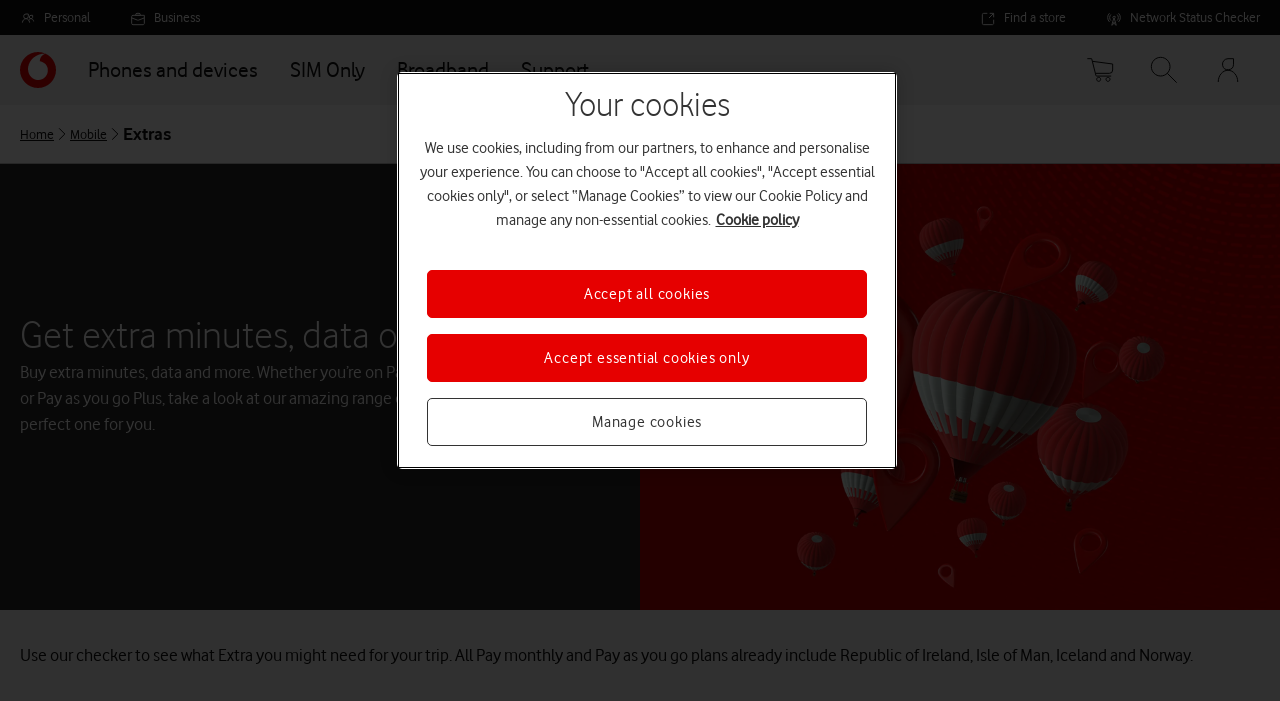

--- FILE ---
content_type: text/html; charset=utf-8
request_url: https://www.vodafone.co.uk/mobile/nuance/nuance-chat?IFRAME&nuance-frame-ac=0
body_size: 272
content:
<!DOCTYPE HTML PUBLIC "-//W3C//DTD HTML 4.0 Transitional//EN">

<head>
	<title>HTML</title>
	<meta http-equiv=Content-Type content="text/html; charset=utf-8">
</head>

<body>
	<script type="text/javascript" language="javascript" charset="utf-8"
		src="https://vodafoneuk.digital.nuance.com/chatskins/launch/inqChatLaunch10006330.js"> </script>
</body>

</html>

--- FILE ---
content_type: text/javascript; charset=utf-8
request_url: https://cdn.vodafone.co.uk/web-marketing/consumer-marketing/assets/1.0.522/modern/2280.1d440540ba1c02b5e854.js
body_size: 5980
content:
"use strict";(self.__LOADABLE_LOADED_CHUNKS__=self.__LOADABLE_LOADED_CHUNKS__||[]).push([[2280],{92280:(e,t,r)=>{r.d(t,{Ay:()=>W});var o=r(48431),n=r(26493),i=r(78881),a=r(32401),l=r(54203),c=r(33694),s=r(63997),d=r(30855),p=r(77574),u=r(88881),f=r(41361),h=r(42295);function m(e,t){var r=Object.keys(e);if(Object.getOwnPropertySymbols){var o=Object.getOwnPropertySymbols(e);t&&(o=o.filter((function(t){return Object.getOwnPropertyDescriptor(e,t).enumerable}))),r.push.apply(r,o)}return r}function b(e){for(var t=1;t<arguments.length;t++){var r=null!=arguments[t]?arguments[t]:{};t%2?m(Object(r),!0).forEach((function(t){y(e,t,r[t])})):Object.getOwnPropertyDescriptors?Object.defineProperties(e,Object.getOwnPropertyDescriptors(r)):m(Object(r)).forEach((function(t){Object.defineProperty(e,t,Object.getOwnPropertyDescriptor(r,t))}))}return e}function y(e,t,r){return t=function(e){var t=function(e){if("object"!=typeof e||null===e)return e;var t=e[Symbol.toPrimitive];if(void 0!==t){var r=t.call(e,"string");if("object"!=typeof r)return r;throw new TypeError("@@toPrimitive must return a primitive value.")}return String(e)}(e);return"symbol"==typeof t?t:String(t)}(t),t in e?Object.defineProperty(e,t,{value:r,enumerable:!0,configurable:!0,writable:!0}):e[t]=r,e}var v=(0,p.styled)(u.yq).withConfig({displayName:"VerticalStepperstyle__VerticalStepper",componentId:"sc-1o78f1o-0"})([""]),g=(0,p.styled)(u.ck).withConfig({displayName:"VerticalStepperstyle__Step",componentId:"sc-1o78f1o-1"})((function(e){var t=e.verticalStepperTheme.appearance[e.stepAppearance],r=t.stepColor,o=t.activeStep;return(0,p.css)(["position:relative;padding-left:","px;",";"," "," "," &::before{content:'';display:block;position:absolute;top:13px;left:0;z-index:1;background:",";border-radius:50%;",";",";transform:translateY(-50%);"," ","}&::after{content:'';display:",";position:absolute;",";width:2px;background:",";",";"," left:calc((","px / 2) - 1px);"," "," ","}&:last-child{",";&::after{height:100%;}}",""],e.theme.spacing.responsive[4].sm+e.theme.spacing.responsive[3].sm,(0,f.YK)("margin-bottom",6),f.XG.md((0,p.css)(["padding-left:","px;"],e.theme.spacing.responsive[4].md+e.theme.spacing.responsive[3].md)),f.XG.lg((0,p.css)(["padding-left:","px;"],e.theme.spacing.responsive[4].lg+e.theme.spacing.responsive[3].lg)),f.XG.xl((0,p.css)(["padding-left:","px;"],e.theme.spacing.responsive[4].xl+e.theme.spacing.responsive[3].xl)),r,(0,f.to)("height",4),(0,f.to)("width",4),"completed"===e.state&&(0,p.css)(["background:",";"],o.color),e.isActive&&(0,p.css)(["background:",";border:",";box-shadow:",";"],o.color,o.border,o.boxShadow),e.isFinal?"none":"block",(0,f.IP)("top",4),r,(0,f.cU)("height","100%","+",6),(e.isActive||"completed"===e.state)&&(0,p.css)(["background:",";"],o.color),e.theme.spacing.responsive[4].sm,f.XG.md((0,p.css)(["left:calc((","px / 2) - 1px);"],e.theme.spacing.responsive[4].md)),f.XG.lg((0,p.css)(["left:calc((","px / 2) - 1px);"],e.theme.spacing.responsive[4].lg)),f.XG.xl((0,p.css)(["left:calc((","px / 2) - 1px);"],e.theme.spacing.responsive[4].xl)),(0,f.YK)("margin-bottom",3),e.isFinal&&(0,p.css)(["margin-bottom:0;"]))})),x=p.styled.div.withConfig({displayName:"VerticalStepperstyle__StepTitle",componentId:"sc-1o78f1o-2"})(["display:flex;justify-content:space-between;"]),S=p.styled.div.withConfig({displayName:"VerticalStepperstyle__StepSubtitle",componentId:"sc-1o78f1o-3"})(["",";"],(0,f.YK)("margin-bottom",2)),j=p.styled.div.withConfig({displayName:"VerticalStepperstyle__StepContent",componentId:"sc-1o78f1o-4"})(["",";"],(0,f.YK)("padding-top",2)),w=(Object.freeze({__proto__:null,Step:g,StepContent:j,StepSubtitle:S,StepTitle:x,VerticalStepper:v}),function(e){return{appearance:{primary:{stepColor:e.color.monochrome3.default,activeStep:{color:e.color.primary1.default,border:"".concat(e.border.width[2]," ").concat(e.border.style[1]," ").concat(e.color.monochrome1.default),boxShadow:"0 0 0 1px ".concat(e.color.primary1.default)},inverseText:!1,linkAppearance:"secondary",headingAppearance:"primary",paragraphAppearance:"primary"}}}}),k=function(e){var t=e.appearance,r=void 0===t?"primary":t,o=e.currentStep,p=void 0===o?1:o,u=e.showAllStepContent,f=void 0!==u&&u,m=e.steps,y=e.id,k=e.dataSelectorPrefix,O=e.dataAttributes,P=e.localTheme,_="VerticalStepper",C=(0,i.Y1)(_,w,P),T=C.appearance[r],A=T.linkAppearance,N=T.inverseText,L=T.headingAppearance,I=T.paragraphAppearance,D=p-1,B=(0,d.Bd)().t;return(0,h.jsx)(v,{id:y,dataSelectorPrefix:(0,s.h)(k),dataAttributes:b({"data-component-name":_},O),children:m.map((function(e,t){var o,i,d,p,u,m,b,y,v=null===(o=null===(i=e.link)||void 0===i?void 0:i.showIcon)||void 0===o||o,w=null!==(d=null===(p=e.link)||void 0===p?void 0:p.text)&&void 0!==d?d:B("Edit"),O=null!==(u=null===(m=e.link)||void 0===m?void 0:m.iconName)&&void 0!==u?u:"edit",P=t===D,_=function(e,t){var r;return"completed"===e.state&&t!==D&&Boolean(null===(r=e.link)||void 0===r?void 0:r.onClick)}(e,t);return(0,h.jsxs)(g,{state:e.state,isFinal:e.isFinal,isActive:P,verticalStepperTheme:C,stepAppearance:r,dataSelectorPrefix:(0,s.h)(k,"step-".concat(t)),children:[(0,h.jsxs)(x,{children:[(0,h.jsx)(n.DZ,{inverse:N,appearance:L,size:1,weight:P?3:2,noMargin:!0,dataSelectorPrefix:(0,s.h)(k,"step-heading-".concat(t)),children:e.title}),_&&v&&(0,h.jsx)(c.Ko,{appearance:A,inverse:N,text:w,icon:{name:O,justify:"right"},onClick:null===(b=e.link)||void 0===b?void 0:b.onClick,size:2,dataSelectorPrefix:(0,s.h)(k,"step-link-".concat(t))}),_&&!v&&(0,h.jsx)(l.N_,{text:w,inverse:N,onClick:null===(y=e.link)||void 0===y?void 0:y.onClick,size:2,showUnderline:!0,dataSelectorPrefix:(0,s.h)(k,"step-link-".concat(t))})]}),(f||P)&&(0,h.jsxs)(j,{"data-selector":(0,s.h)(k,"step-content-".concat(t)),children:[e.subTitle&&(0,h.jsx)(S,{children:(0,h.jsx)(a.fz,{noMargin:!0,appearance:I,dataSelectorPrefix:(0,s.h)(k,"step-subtitle-".concat(t)),children:e.subTitle})}),e.content]})]},t)}))})};k.displayName="VerticalStepper";var O=r(95763),P=r(49904),_=r(91422);function C(e,t){var r=Object.keys(e);if(Object.getOwnPropertySymbols){var o=Object.getOwnPropertySymbols(e);t&&(o=o.filter((function(t){return Object.getOwnPropertyDescriptor(e,t).enumerable}))),r.push.apply(r,o)}return r}function T(e){for(var t=1;t<arguments.length;t++){var r=null!=arguments[t]?arguments[t]:{};t%2?C(Object(r),!0).forEach((function(t){A(e,t,r[t])})):Object.getOwnPropertyDescriptors?Object.defineProperties(e,Object.getOwnPropertyDescriptors(r)):C(Object(r)).forEach((function(t){Object.defineProperty(e,t,Object.getOwnPropertyDescriptor(r,t))}))}return e}function A(e,t,r){return t=function(e){var t=function(e){if("object"!=typeof e||null===e)return e;var t=e[Symbol.toPrimitive];if(void 0!==t){var r=t.call(e,"string");if("object"!=typeof r)return r;throw new TypeError("@@toPrimitive must return a primitive value.")}return String(e)}(e);return"symbol"==typeof t?t:String(t)}(t),t in e?Object.defineProperty(e,t,{value:r,enumerable:!0,configurable:!0,writable:!0}):e[t]=r,e}function N(e,t){return function(e){if(Array.isArray(e))return e}(e)||function(e,t){var r=null==e?null:typeof Symbol<"u"&&e[Symbol.iterator]||e["@@iterator"];if(null!=r){var o,n,i,a,l=[],c=!0,s=!1;try{if(i=(r=r.call(e)).next,0===t){if(Object(r)!==r)return;c=!1}else for(;!(c=(o=i.call(r)).done)&&(l.push(o.value),l.length!==t);c=!0);}catch(e){s=!0,n=e}finally{try{if(!c&&null!=r.return&&(a=r.return(),Object(a)!==a))return}finally{if(s)throw n}}return l}}(e,t)||L(e,t)||function(){throw new TypeError("Invalid attempt to destructure non-iterable instance.\nIn order to be iterable, non-array objects must have a [Symbol.iterator]() method.")}()}function L(e,t){if(e){if("string"==typeof e)return I(e,t);var r=Object.prototype.toString.call(e).slice(8,-1);if("Object"===r&&e.constructor&&(r=e.constructor.name),"Map"===r||"Set"===r)return Array.from(e);if("Arguments"===r||/^(?:Ui|I)nt(?:8|16|32)(?:Clamped)?Array$/.test(r))return I(e,t)}}function I(e,t){(null==t||t>e.length)&&(t=e.length);for(var r=0,o=new Array(t);r<t;r++)o[r]=e[r];return o}var D=p.styled.div.withConfig({displayName:"RadioListstyle__RadioList",componentId:"sc-rtfc9s-0"})(["","{",";}"],P.Ag.RadioButtonList,(0,f.YK)("margin-bottom",3)),B=function(e){var t=e.options,r=e.onSelect,n=e.level,i=e.dataSelectorPrefix,a=e.title,l=N((0,o.useState)(0),2),c=l[0],p=l[1],u=(0,d.Bd)().t;return(0,h.jsxs)(D,{"data-selector":(0,s.h)(i),children:[(0,h.jsx)(P.a0,{fieldWrapper:{label:a,showLabel:!1},radioButtons:{groupName:a,id:"radio-group-".concat(n),checked:"".concat(c),onChange:function(e){!function(e){p(parseInt(e,10))}(e.target.value)},items:t.map((function(e,t){return{label:e.text,value:"".concat(t)}}))},dataSelectorPrefix:(0,s.h)(i,"radio-button-list")}),(0,h.jsx)(O.$n,{text:u("Next"),onClick:function(e){var o,i;t[c].onOptionClick&&(null===(o=(i=t[c]).onOptionClick)||void 0===o||o.call(i,e)),r(t[c].node,n,t[c].chosenText)},dataSelectorPrefix:(0,s.h)(i,"button")})]})};B.displayName="RadioList";var R=p.styled.div.withConfig({displayName:"ButtonListstyle__ButtonList",componentId:"sc-nek3yn-0"})(["overflow:auto;",";","{",";}"],(0,f.YK)("margin-bottom",-2),O.tj.Button,(0,f.Sg)("margin",[0,2,2,0])),F=function(e){var t=e.options,r=e.level,o=e.onSelect,n=e.dataSelectorPrefix;return(0,h.jsx)(R,{"data-selector":(0,s.h)(n),children:t.map((function(e,t){return(0,h.jsx)(O.$n,{text:e.text,onClick:function(t){!function(e,t){t.onOptionClick&&t.onOptionClick(e),o?.(t.node,r,t.chosenText)}(t,e)},dataSelectorPrefix:(0,s.h)(n,"button-".concat(t))},"decision-tree-button-list-btn-".concat(e.text,"-").concat(t))}))})};F.displayName="ButtonList";var z=function(e){var t=e.options,r=e.onSelect,o=e.level,n=e.title,i=e.dataSelectorPrefix;return(0,h.jsx)(_.PJ,{fieldWrapper:{label:n,showLabel:!1},searchSuggestion:{onSelect:function(e){!function(e){var n=function(e,t){return e.find((function(e){var r;return(null===(r=e.searchSuggestion)||void 0===r?void 0:r.text)===t}))}(t,e);n.onOptionClick&&n.onOptionClick(e),r?.(n.node,o,n.chosenText)}(e.text)},suggestions:t.map((function(e){return e.searchSuggestion})),minCharacters:2,id:"search"},dataSelectorPrefix:(0,s.h)(i)})};z.displayName="Search";var E=function(e){var t=e.options,r=e.level,o=e.onSelect,n=e.inputType,i=e.title,a=e.content,l=e.dataSelectorPrefix;return(0,h.jsx)(h.Fragment,{children:t?(0,h.jsxs)(h.Fragment,{children:["buttons"===n&&(0,h.jsx)(F,{level:r,onSelect:o,options:t,dataSelectorPrefix:(0,s.h)(l,"button-list")}),"radios"===n&&(0,h.jsx)(B,{title:i,level:r,onSelect:o,options:t,dataSelectorPrefix:(0,s.h)(l,"radio-list")}),"search"===n&&(0,h.jsx)(z,{title:i,level:r,onSelect:o,options:t,dataSelectorPrefix:(0,s.h)(l,"search")})]}):a})};E.displayName="Contents";var Y=p.styled.div.withConfig({displayName:"DecisionTreestyle__DecisionTree",componentId:"sc-u55pgk-0"})([""]),W=(Object.freeze({__proto__:null,DecisionTree:Y}),function(e){var t=e.incompleteStepText,r=void 0===t?"Step not completed":t,i=e.nodes,a=e.id,l=e.dataAttributes,c=e.dataSelectorPrefix,d=e.title,p=(0,o.useRef)([]),u=N((0,o.useState)(1),2),f=u[0],m=u[1],b=N((0,o.useState)(0),2)[1],y=function(e,t){var o=p.current.slice(0,e+1);t&&(o[e].title=t),o.push({title:r}),p.current=o,m(e+1)},v=function e(t,o,n){var i=function(e){return function(e){if(Array.isArray(e))return I(e)}(e)||function(e){if(typeof Symbol<"u"&&null!=e[Symbol.iterator]||null!=e["@@iterator"])return Array.from(e)}(e)||L(e)||function(){throw new TypeError("Invalid attempt to spread non-iterable instance.\nIn order to be iterable, non-array objects must have a [Symbol.iterator]() method.")}()}(p.current);i[o-1].previousTitle=i[o-1].title,i[o-1].state="completed",n&&(i[o-1].title=n);var a={title:t.title,content:(0,h.jsx)(E,{title:t.title,inputType:t.inputType,content:t.content,options:t.options,onSelect:e,level:o+1,dataSelectorPrefix:(0,s.h)(c,"contents")}),isFinal:"answer"===t.type,link:{onClick:function(){return y(o,i[o].previousTitle)}}};i.pop(),i.push(a),"question"===t.type&&i.push({title:r}),p.current=i,m(o+1)};return(0,o.useEffect)((function(){p.current=[{title:i.title,content:(0,h.jsx)(E,{title:i.title,inputType:i.inputType,content:i.content,options:i.options,onSelect:v,level:1,dataSelectorPrefix:(0,s.h)(c,"contents")}),link:{onClick:function(){return y(0,p.current[0].previousTitle)}}},{title:r}],b((function(e){return e+1}))}),[]),(0,h.jsxs)(Y,T(T({id:a,"data-component-name":"DecisionTree","data-selector":(0,s.h)(c)},l),{},{children:[d?.text&&(0,h.jsx)(n.DZ,T(T({},d),{},{size:2,weight:3,dataSelectorPrefix:(0,s.h)(c,"heading")})),(0,h.jsx)(k,{currentStep:f,steps:p.current,dataSelectorPrefix:(0,s.h)(c,"vertical-stepper")})]}))});W.displayName="DecisionTree"},54203:(e,t,r)=>{r.d(t,{Ay:()=>f,N_:()=>f,h3:()=>p});var o=r(63997),n=r(78881),i=r(77574),a=r(12107),l=r(41361),c=r(42295),s=(0,i.styled)(a.Wc).withConfig({displayName:"Linkstyle__DisabledButtonWrapper",componentId:"sc-14kxakr-0"})(["display:inline-flex;"]),d=(0,i.styled)(a.N3).withConfig({displayName:"Linkstyle__Link",componentId:"sc-14kxakr-1"})((function(e){return(0,i.css)(["color:",";",";"," "," "," "," "," "," &:hover{color:",";text-decoration:underline;","}&:focus{text-decoration:underline;}"],e.linkTheme.appearance[e.appearance].color,(0,l.kY)(),e.showUnderline&&(0,i.css)(["text-decoration:underline;"]),e.inverse&&(0,i.css)(["color:",";"],e.linkTheme.appearance[e.appearance].inverse.color),1===e.size&&(0,i.css)(["",";"],l.Il.paragraph(1,!1)),2===e.size&&(0,i.css)(["",";"],l.Il.paragraph(2,!1)),3===e.size&&(0,i.css)(["",";"],l.Il.heading(1,!1)),4===e.size&&(0,i.css)(["",";"],l.Il.heading(2,!1)),e.linkTheme.appearance[e.appearance].hover,e.inverse&&(0,i.css)(["color:",";"],e.linkTheme.appearance[e.appearance].inverse.hover))})),p=Object.freeze({__proto__:null,DisabledButtonWrapper:s,Link:d}),u=function(e){return{appearance:{primary:{color:e.color.monochrome6.default,hover:e.color.secondary7.default,inverse:{color:e.inverseColor.monochrome6.default,hover:e.inverseColor.secondary7.default}},secondary:{color:e.color.secondary7.default,hover:e.color.secondary7.hover,inverse:{color:e.inverseColor.secondary7.default,hover:e.inverseColor.secondary7.hover}}}}},f=function(e){var t=e.appearance,r=void 0===t?"primary":t,i=e.showUnderline,a=void 0!==i&&i,l=e.href,p=e.htmlAttributes,f=void 0===p?{}:p,h=e.dataAttributes,m=e.onClick,b=e.onMouseDown,y=e.onMouseUp,v=e.onTouchStart,g=e.onTouchEnd,x=e.inverse,S=e.srText,j=e.text,w=e.size,k=void 0===w?2:w,O=e.id,P=e.customRouterProps,_=e.dataSelectorPrefix,C=e.localTheme,T=e.state,A="Link",N=(0,n.Y1)(A,u,C),L=(0,c.jsx)(d,{appearance:r,linkTheme:N,href:l,target:f.target,onClick:m,onMouseDown:b,onMouseUp:y,onTouchStart:v,onTouchEnd:g,showUnderline:a,inverse:x,label:S,rel:f.rel,componentName:A,dataAttributes:h,size:k,id:O,customRouterProps:P,dataSelectorPrefix:(0,o.h)(_),disabled:"disabled"===T,children:j});if("disabled"===T){if(!(l||null!=P&&P.to))return(0,c.jsx)(s,{label:S??j,children:L});console.error("state 'disabled' should not be passed when using href/customRouterProps.to")}return L}},49904:(e,t,r)=>{r.d(t,{Ag:()=>g,a0:()=>j});var o=r(63997),n=r(22201),i=r(77574),a=r(41361),l=r(42295);function c(e,t){var r=Object.keys(e);if(Object.getOwnPropertySymbols){var o=Object.getOwnPropertySymbols(e);t&&(o=o.filter((function(t){return Object.getOwnPropertyDescriptor(e,t).enumerable}))),r.push.apply(r,o)}return r}function s(e){for(var t=1;t<arguments.length;t++){var r=null!=arguments[t]?arguments[t]:{};t%2?c(Object(r),!0).forEach((function(t){d(e,t,r[t])})):Object.getOwnPropertyDescriptors?Object.defineProperties(e,Object.getOwnPropertyDescriptors(r)):c(Object(r)).forEach((function(t){Object.defineProperty(e,t,Object.getOwnPropertyDescriptor(r,t))}))}return e}function d(e,t,r){return t=function(e){var t=function(e){if("object"!=typeof e||null===e)return e;var t=e[Symbol.toPrimitive];if(void 0!==t){var r=t.call(e,"string");if("object"!=typeof r)return r;throw new TypeError("@@toPrimitive must return a primitive value.")}return String(e)}(e);return"symbol"==typeof t?t:String(t)}(t),t in e?Object.defineProperty(e,t,{value:r,enumerable:!0,configurable:!0,writable:!0}):e[t]=r,e}var p=i.styled.div.withConfig({displayName:"Radiostyle__RadioWrapper",componentId:"sc-j49dcp-0"})((function(e){return(0,i.css)(["min-height:2rem;position:relative;display:flex;align-items:center;",";",""],(0,a.cU)("padding-left","1.25rem","+",2),e.hasSubheading&&(0,i.css)(["flex-direction:column;align-items:flex-start;"]))})),u=i.styled.input.withConfig({displayName:"Radiostyle__Radio",componentId:"sc-j49dcp-1"})(["font-size:1rem;height:0;left:0;opacity:0;margin:0;position:relative;top:0;width:0;& + label:before{","}"],(0,a.Dx)()),f=i.styled.span.withConfig({displayName:"Radiostyle__HiddenLabel",componentId:"sc-j49dcp-2"})(["",""],(0,a.sM)()),h=i.styled.label.withConfig({displayName:"Radiostyle__LabelText",componentId:"sc-j49dcp-3"})((function(e){return(0,i.css)([""," line-height:","rem;&:before{content:'';position:absolute;top:50%;left:0;width:20px;height:20px;box-sizing:border-box;background:",";border:"," "," ",";border-radius:50%;transform:translateY(-50%);}&:after{content:'';position:absolute;top:50%;left:4px;height:12px;width:12px;opacity:0;background-color:",";border-radius:50%;transform:translateY(-50%);",";}"," "," ",""],a.Il.paragraph(2,!1),2,e.theme.formFields.backgroundColor,e.theme.formFields.border.width,e.theme.formFields.border.style,e.theme.formFields.border.color,e.disabled?e.theme.formFields.state.disabled.backgroundColor:e.theme.formFields.selected.backgroundColor,(0,a.kY)({speed:3}),e.checked&&(0,i.css)(["&:before{border-color:",";}&:after{opacity:1;}"],e.theme.formFields.selected.border.color),e.disabled&&(0,i.css)(["color:",";cursor:not-allowed;&:before{background-color:",";border-color:",";}"],e.theme.formFields.state.disabled.color,e.theme.formFields.state.disabled.backgroundColor,e.theme.formFields.state.disabled.border.color),e.hasSubheading&&(0,i.css)(["font-weight:",";&::before{","}&::after{","}"],e.theme.fontWeight[3],(0,a.IP)("top",3),(0,a.IP)("top",3)))})),m=i.styled.div.withConfig({displayName:"Radiostyle__SubheadingText",componentId:"sc-j49dcp-4"})((function(e){return(0,i.css)([""," width:100%;"," font-weight:",";"],a.Il.paragraph(2,!1),(0,a.YK)("margin-top",2),e.theme.fontWeight[2])})),b=i.styled.div.withConfig({displayName:"Radiostyle__FullWidthWrapper",componentId:"sc-j49dcp-5"})(["width:100%;"]),y=(Object.freeze({__proto__:null,FullWidthWrapper:b,HiddenLabel:f,LabelText:h,Radio:u,RadioWrapper:p,SubheadingText:m}),i.styled.div.withConfig({displayName:"RadioButtonListFieldSetstyle__RadioButtonList",componentId:"sc-x3fegd-0"})((function(e){return(0,i.css)(["display:flex;flex-direction:column;align-items:flex-start;",";"," ",""],(0,a.YK)("gap",3),!1!==e.hasLabel&&(0,i.css)(["",";"],(0,a.YK)("margin-top",2)),"horizontal"===e.orientation&&(0,i.css)([""," ","{padding-left:0;}","{display:inline-block;position:relative;",";}"],a.XG.md((0,i.css)(["flex-direction:row;"])),p,h,(0,a.cU)("padding-left","1.25rem","+",2)))}))),v=i.styled.legend.withConfig({displayName:"RadioButtonListFieldSetstyle__Legend",componentId:"sc-x3fegd-1"})(["",""],(0,a.sM)()),g=Object.freeze({__proto__:null,Legend:v,RadioButtonList:y}),x=function(e){var t=e.required,r=void 0!==t&&t,n=e.state,i=e.onChange,a=e.id,c=e.dataAttributes,d=e.dataSelectorPrefix,y=e.children,v=e.groupName,g=e.value,x=e.checked,S=e.describedBy,j=e.srText,w=e.subheading,k=!!w;return(0,l.jsxs)(p,s(s({id:"".concat(a,"-radio"),"data-selector":(0,o.h)(d)},c),{},{"data-component-name":"Radio",hasSubheading:k,children:[(0,l.jsx)(u,s(s({type:"radio",required:r,disabled:"disabled"===n,id:a,onChange:function(e){"disabled"!==n&&i&&i(e)},checked:x,name:v,value:g},c),{},{"aria-disabled":"disabled"===n,"aria-describedby":S,"data-selector":(0,o.h)(d,"radio")})),(0,l.jsxs)(h,{htmlFor:a,disabled:"disabled"===n,checked:x,"data-selector":(0,o.h)(d,"label"),hasSubheading:k,children:[j?(0,l.jsx)(f,{"data-selector":(0,o.h)(d,"hidden-label"),children:j}):y,j&&(0,l.jsx)(b,{children:y}),k&&(Array.isArray(w)?w.map((function(e){return(0,l.jsx)(m,{"aria-label":e,children:e})})):(0,l.jsx)(m,{"aria-label":w,children:w}))]})]}))};x.displayName="Radio";var S=function(e){var t=e.radioButtons;e.dataAttributes;var r=e.dataSelectorPrefix,n=e.showLabel,i=e.orientation,a=e.label,c=e.describedBy,s=e.state;return(0,l.jsxs)("fieldset",{id:t.id,"data-selector":(0,o.h)(r),children:[(0,l.jsx)(v,{"data-selector":(0,o.h)(r,"legend"),children:a}),(0,l.jsx)(y,{hasLabel:n,orientation:i,onBlur:function(e){t.onBlur&&t.onBlur(e)},"data-selector":(0,o.h)(r,"radio-button-list"),children:t.items.map((function(e,n){return(0,l.jsx)(x,{id:"".concat(t.id,"-").concat(n),groupName:t.groupName,onChange:t.onChange,required:t.required,value:e.value,state:"disabled"===s?"disabled":e.state,dataAttributes:e.dataAttributes,checked:e.value===t.checked,describedBy:c,dataSelectorPrefix:(0,o.h)(r,t.groupName),subheading:e.subheading,children:e.label},n)}))})]})};S.displayName="RadioButtonListFieldSet";var j=function(e){var t=e.orientation,r=void 0===t?"vertical":t,i=e.fieldWrapper,a=e.state,c=e.radioButtons,d=e.id,p=e.dataAttributes,u=e.dataSelectorPrefix;return(0,l.jsx)(n.cm,s(s({},i),{},{id:d,state:a,renderAsLabel:!1,formElementId:c.id,dataAttributes:p,dataSelectorPrefix:(0,o.h)(u),componentName:"RadioButtonList",children:(0,l.jsx)(S,{label:i.label,showLabel:i.showLabel,radioButtons:c,orientation:r,dataSelectorPrefix:(0,o.h)(u,"fieldset"),state:a})}))};j.displayName="RadioButtonList"}}]);

--- FILE ---
content_type: text/javascript; charset=utf-8
request_url: https://cdn.vodafone.co.uk/web-marketing/consumer-marketing/assets/1.0.522/modern/3758.6ff2e201be58f1d4c2ce.js
body_size: 6658
content:
"use strict";(self.__LOADABLE_LOADED_CHUNKS__=self.__LOADABLE_LOADED_CHUNKS__||[]).push([[3758],{48387:(e,r,t)=>{t.d(r,{ye:()=>j});var o=t(63997),a=t(22201),n=t(88881),i=t(77574),c=t(41361),l=t(24640),s=t(78881),d=t(42295);function p(e,r){var t=Object.keys(e);if(Object.getOwnPropertySymbols){var o=Object.getOwnPropertySymbols(e);r&&(o=o.filter((function(r){return Object.getOwnPropertyDescriptor(e,r).enumerable}))),t.push.apply(t,o)}return t}function u(e){for(var r=1;r<arguments.length;r++){var t=null!=arguments[r]?arguments[r]:{};r%2?p(Object(t),!0).forEach((function(r){m(e,r,t[r])})):Object.getOwnPropertyDescriptors?Object.defineProperties(e,Object.getOwnPropertyDescriptors(t)):p(Object(t)).forEach((function(r){Object.defineProperty(e,r,Object.getOwnPropertyDescriptor(t,r))}))}return e}function m(e,r,t){return r=function(e){var r=function(e){if("object"!=typeof e||null===e)return e;var r=e[Symbol.toPrimitive];if(void 0!==r){var t=r.call(e,"string");if("object"!=typeof t)return t;throw new TypeError("@@toPrimitive must return a primitive value.")}return String(e)}(e);return"symbol"==typeof r?r:String(r)}(r),r in e?Object.defineProperty(e,r,{value:t,enumerable:!0,configurable:!0,writable:!0}):e[r]=t,e}var b=(0,i.styled)(n.yq).withConfig({displayName:"CheckboxFieldSetstyle__CheckboxList",componentId:"sc-5ek3bg-0"})((function(e){return(0,i.css)(["display:flex;flex-direction:column;align-items:flex-start;",";"," ",""],(0,c.YK)("gap",3),!1!==e.hasLabel&&(0,i.css)(["",";"],(0,c.YK)("margin-top",2)),"horizontal"===e.orientation&&(0,i.css)(["",""],c.XG.md((0,i.css)(["flex-direction:row;"]))))})),f=i.styled.legend.withConfig({displayName:"CheckboxFieldSetstyle__Legend",componentId:"sc-5ek3bg-1"})(["",""],(0,c.sM)()),h=(0,i.styled)(n.yq).withConfig({displayName:"CheckboxFieldSetstyle__ChildrenCheckboxes",componentId:"sc-5ek3bg-2"})((function(e){return(0,i.css)(["display:flex;flex-direction:column;align-items:flex-start;",";",";"," ",""],(0,c.YK)("gap",3),(0,c.YK)("margin-top",3),"vertical"===e.orientation&&(0,i.css)(["",";"],(0,c.YK)("padding-left",6)),"horizontal"===e.orientation&&(0,i.css)(["",""],c.XG.md((0,i.css)(["flex-direction:row;"]))))})),y=(0,i.styled)(n.ck).withConfig({displayName:"CheckboxFieldSetstyle__ChildCheckboxWrapper",componentId:"sc-5ek3bg-3"})((function(){return(0,i.css)([""])})),v=i.styled.div.withConfig({displayName:"Checkboxstyle__Checkbox",componentId:"sc-vzy6rp-0"})((function(e){return(0,i.css)(["display:flex;flex-shrink:0;align-items:center;justify-content:center;width:20px;height:20px;"," border:"," "," ",";text-align:center;background-color:",";border-radius:",";& svg{display:none;}"," ",""],(0,c.YK)("margin-right",3),e.theme.formFields.border.width,e.theme.formFields.border.style,e.theme.formFields.border.color,e.theme.formFields.backgroundColor,e.theme.border.radius[1],e.inverse&&(0,i.css)(["background-color:",";border-color:",";"],e.theme.formFields.inverse.backgroundColor,e.theme.formFields.inverse.border.color),e.indeterminate&&(0,i.css)(["background-color:",";border:none;& svg{display:inline;","}"],"disabled"===e.state?e.checkboxTheme.appearance[e.appearance].state.disabled.checkedBackgroundColor:e.theme.formFields.selected.backgroundColor,"disabled"===e.state&&(0,i.css)(["stroke:",";"],e.checkboxTheme.appearance[e.appearance].state.disabled.iconColor)))})),g=i.styled.input.withConfig({displayName:"Checkboxstyle__Input",componentId:"sc-vzy6rp-1"})((function(e){return(0,i.css)(["&:focus-visible ~ ","{box-shadow:0 0 0 3px ",",0 0 0 4px ",";}"],v,e.theme.color.focus.default,e.theme.color.primary2.default)})),x=i.styled.label.withConfig({displayName:"Checkboxstyle__CheckboxLabel",componentId:"sc-vzy6rp-2"})((function(e){var r=e.checkboxTheme.appearance[e.appearance],t=e.theme.formFields;return(0,i.css)(["display:flex;align-items:center;"," "," "," "," & input{position:absolute;opacity:0;cursor:pointer;height:0;width:0;&:checked ~ ","{background-color:",";border:none;& svg{display:inline;","}}}"],c.Il.paragraph(2,!1),"disabled"===e.state&&(0,i.css)(["cursor:not-allowed;color:",";","{background-color:",";border:"," "," ",";}"],t.state.disabled.color,v,r.backgroundColor,t.border.width,t.border.style,t.state.disabled.border.color),e.inverse&&(0,i.css)(["color:",";"],t.inverse.color),e.state&&"disabled"!==e.state&&(0,i.css)(["color:",";","{color:",";border-color:",";}"],t.state[e.state].color,v,t.state[e.state].color,t.state[e.state].border.color),v,"disabled"===e.state?r.state.disabled.checkedBackgroundColor:t.selected.backgroundColor,"disabled"===e.state&&(0,i.css)(["stroke:",";"],r.state.disabled.iconColor))})),k=(Object.freeze({__proto__:null,Checkbox:v,CheckboxLabel:x,Input:g}),function(e){return{iconGroup:"system",iconName:"tick",indeterminateIconName:"minus",appearance:{primary:{backgroundColor:e.color.monochrome2.default,borderColor:e.color.monochrome4.default,state:{disabled:{checkedBackgroundColor:e.color.monochrome3.default,iconColor:e.color.monochrome4.default}}}}}}),w=function(e){var r=e.appearance,t=void 0===r?"primary":r,a=e.localTheme,n=e.checked,i=e.state,c=e.id,p=e.inverse,m=e.dataAttributes,b=e.dataSelectorPrefix,f=e.describedBy,h=e.required,y=e.name,w=e.value,C=e.onChange,j=e.onBlur,I=e.indeterminate,O=e.children,P="Checkbox",S=(0,s.Y1)(P,k,a),_=S.iconGroup,A=S.iconName,L=S.indeterminateIconName;return(0,d.jsxs)(x,u(u({appearance:t,checkboxTheme:S,checked:n,state:i,id:c,inverse:p},m),{},{"data-component-name":P,"data-selector":(0,o.h)(b),children:[(0,d.jsx)(g,u(u({type:"checkbox","aria-disabled":"disabled"===i,"aria-describedby":f,"aria-invalid":"error"===i,required:h,name:y,onChange:function(e){"disabled"!==i&&C&&C(e)},onBlur:j,checked:"disabled"===i?n:I||n,value:w},m),{},{"data-selector":(0,o.h)(b,"input"),tabIndex:0})),(0,d.jsx)(v,{appearance:t,checkboxTheme:a,indeterminate:!!I,state:i,inverse:p,children:(0,d.jsx)(l.In,{group:_,inverse:!0,name:I?L:A,size:1,dataSelectorPrefix:(0,o.h)(b,"icon")})}),O]}))};w.displayName="Checkbox";var C=function(e){var r=e.checkboxes,t=e.dataSelectorPrefix,a=e.label,i=e.showLabel,c=e.orientation,l=e.describedBy,s=e.inverse,p=e.state;return(0,d.jsxs)("fieldset",{id:r.id,onBlur:function(e){r.onBlur&&r.onBlur(e)},"data-selector":(0,o.h)(t),children:[(0,d.jsx)(f,{"data-selector":(0,o.h)(t,"legend"),children:a}),(0,d.jsx)(b,{hasLabel:i,orientation:c,dataSelectorPrefix:(0,o.h)(t,"list-group"),children:r.items.map((function(e,a){var i,u,m,b=(null===(i=e.checkboxes)||void 0===i?void 0:i.items.every((function(e){return e.checked})))||!1,f=(null===(u=e.checkboxes)||void 0===u?void 0:u.items.some((function(e){return e.checked})))&&!b;return(0,d.jsxs)(n.ck,{dataSelectorPrefix:(0,o.h)(t,"list-item-".concat(a)),children:[(0,d.jsx)(w,{id:"".concat(r.id,"-").concat(a),name:r.groupName,onChange:r.onChange,required:r.required,value:e.value,dataAttributes:e.dataAttributes,checked:null!==(m=e.checkboxes)&&void 0!==m&&m.items.length?b:e.checked||!1,indeterminate:f,state:"disabled"===p?"disabled":e.state,describedBy:l,inverse:s,dataSelectorPrefix:(0,o.h)(t,r.groupName),children:e.label}),e.checkboxes&&(0,d.jsx)(h,{orientation:c,dataSelectorPrefix:(0,o.h)(t,"list-group-checkboxes"),children:e.checkboxes.items.map((function(a,n){return(0,d.jsx)(y,{dataSelectorPrefix:(0,o.h)(t,"item-".concat(n)),children:(0,d.jsx)(w,{id:"".concat(r.id,"-").concat(n,"-nested"),name:r.groupName,onChange:e.checkboxes.onChange,required:r.required,value:a.value,dataAttributes:a.dataAttributes,checked:a.checked||!1,state:"disabled"===p?"disabled":a.state,describedBy:l,dataSelectorPrefix:(0,o.h)(t,"checkbox-".concat(n)),children:a.label})},n)}))})]},a)}))})]})};C.displayName="CheckboxFieldSet";var j=function(e){var r=e.orientation,t=void 0===r?"vertical":r,n=e.id,i=e.fieldWrapper,c=e.state,l=e.checkboxes,s=e.dataAttributes,p=e.dataSelectorPrefix,m=e.inverse;return(0,d.jsx)(a.cm,u(u({},i),{},{id:n,state:c,renderAsLabel:!1,formElementId:l.id,dataAttributes:s,dataSelectorPrefix:(0,o.h)(p),componentName:"CheckboxList",children:(0,d.jsx)(C,{checkboxes:l,label:i.label,showLabel:i.showLabel,orientation:t,inverse:m,dataSelectorPrefix:(0,o.h)(p,"checkbox-list"),state:c})}))};j.displayName="CheckboxList"},22201:(e,r,t)=>{t.d(r,{cm:()=>T});var o=t(48431),a=t(30855),n=t(63997),i=t(46865),c=t(77574),l=t(41361),s=t(88881),d=t(12107),p=t(42295),u=t(24640);function m(e,r){var t=Object.keys(e);if(Object.getOwnPropertySymbols){var o=Object.getOwnPropertySymbols(e);r&&(o=o.filter((function(r){return Object.getOwnPropertyDescriptor(e,r).enumerable}))),t.push.apply(t,o)}return t}function b(e){for(var r=1;r<arguments.length;r++){var t=null!=arguments[r]?arguments[r]:{};r%2?m(Object(t),!0).forEach((function(r){f(e,r,t[r])})):Object.getOwnPropertyDescriptors?Object.defineProperties(e,Object.getOwnPropertyDescriptors(t)):m(Object(t)).forEach((function(r){Object.defineProperty(e,r,Object.getOwnPropertyDescriptor(t,r))}))}return e}function f(e,r,t){return r=function(e){var r=function(e){if("object"!=typeof e||null===e)return e;var r=e[Symbol.toPrimitive];if(void 0!==r){var t=r.call(e,"string");if("object"!=typeof t)return t;throw new TypeError("@@toPrimitive must return a primitive value.")}return String(e)}(e);return"symbol"==typeof r?r:String(r)}(r),r in e?Object.defineProperty(e,r,{value:t,enumerable:!0,configurable:!0,writable:!0}):e[r]=t,e}function h(e,r){(null==r||r>e.length)&&(r=e.length);for(var t=0,o=new Array(r);t<r;t++)o[t]=e[t];return o}var y=c.styled.div.withConfig({displayName:"FieldWrapperstyle__FieldWrapper",componentId:"sc-5mnmkf-0"})((function(e){return(0,c.css)(["width:100%;min-width:90px;max-width:300px;"," "," ",""],l.XG.md((0,c.css)(["max-width:700px;",""],"full"===e.width&&(0,c.css)(["max-width:100%;"]))),"auto"===e.width&&(0,c.css)(["display:inline-block;width:auto;"]),"full"===e.width&&(0,c.css)(["max-width:100%;"]))})),v=c.styled.label.withConfig({displayName:"FieldWrapperstyle__Label",componentId:"sc-5mnmkf-1"})((function(e){return(0,c.css)(["display:block;color:",";"," ",";font-weight:",";",""],e.theme.formLabels.color,"disabled"===e.state&&(0,c.css)(["color:",";"],e.theme.formLabels.state.disabled.color),"heading"===e.theme.formLabels.fontSize.base?l.Il.heading(e.theme.formLabels.fontSize.size,!1):l.Il.paragraph(e.theme.formLabels.fontSize.size,!1),e.theme.formLabels.weight,!e.showLabel&&(0,c.css)(["",";"],(0,l.sM)()))})),g=c.styled.div.withConfig({displayName:"FieldWrapperstyle__SubText",componentId:"sc-5mnmkf-2"})((function(e){return(0,c.css)(["",";",""],l.Il.paragraph(1,!1),"disabled"===e.state&&(0,c.css)(["color:",";"],e.theme.formLabels.state.disabled.color))})),x=c.styled.div.withConfig({displayName:"FieldWrapperstyle__InputWrapper",componentId:"sc-5mnmkf-3"})(["position:relative;"]),k=c.styled.div.withConfig({displayName:"FieldWrapperstyle__OptionalOrRequiredLabel",componentId:"sc-5mnmkf-4"})((function(){return(0,c.css)(["",""],l.Il.paragraph(1,!1))})),w=c.styled.div.withConfig({displayName:"FieldWrapperstyle__FlexIndicatorContainer",componentId:"sc-5mnmkf-5"})((function(e){return(0,c.css)(["display:flex;justify-content:space-between;flex-direction:row;flex-wrap:nowrap;",""],!e.showLabel&&(0,c.css)(["display:block;",";"],(0,l.sM)()))})),C=c.styled.div.withConfig({displayName:"FieldWrapperstyle__TopLabelWrapper",componentId:"sc-5mnmkf-6"})((function(e){return(0,c.css)(["",""],e.showLabel&&(0,c.css)(["",";"],(0,l.YK)("margin-bottom",2)))})),j=(Object.freeze({__proto__:null,FieldWrapper:y,FlexIndicatorContainer:w,InputWrapper:x,Label:v,OptionalOrRequiredLabel:k,SubText:g,TopLabelWrapper:C}),(0,c.styled)(s.yq).withConfig({displayName:"HelpTextstyle__HelpList",componentId:"sc-q787lg-0"})(["",";"],(0,l.YK)("margin-top",2))),I=(0,c.styled)(s.ck).withConfig({displayName:"HelpTextstyle__HelpText",componentId:"sc-q787lg-1"})((function(e){return(0,c.css)(["",";color:",";"," ","{color:",";border-bottom:"," "," ",";display:inline-block;width:auto;}"],l.Il.paragraph(1,!1),e.theme.formFields.color,"disabled"===e.state&&(0,c.css)(["color:",";"],e.theme.formFields.state.disabled.color),d.pK.Interaction,e.theme.formLabels.color,e.theme.formFields.border.width,e.theme.formFields.border.style,e.theme.formFields.border.color)})),O=function(e){var r=e.helpText,t=e.formElementId,o=e.helpLink,a=e.state,i=e.dataSelectorPrefix,c="".concat(t,"-help-text");return(0,p.jsx)(j,{dataSelectorPrefix:(0,n.h)(i),children:(0,p.jsxs)(p.Fragment,{children:[Array.isArray(r)?r.map((function(e,r){return(0,p.jsx)(I,{id:"".concat(c,"-").concat(r),state:a,dataSelectorPrefix:(0,n.h)(i,"help-text-".concat(r)),children:e},r)})):(0,p.jsx)(I,{state:a,id:c,dataSelectorPrefix:(0,n.h)(i,"help-text"),children:r}),o&&(0,p.jsx)(I,b(b({state:a},o),{},{dataSelectorPrefix:(0,n.h)(i,"help-link"),children:o.text}))]})})};O.displayName="HelpText";var P=(0,c.styled)(s.ck).withConfig({displayName:"StateTextstyle__StateText",componentId:"sc-1i8d994-0"})((function(e){return(0,c.css)(["",";"," ","{border:"," "," ",";display:inline-block;width:auto;","}"],l.Il.paragraph(1,!1),"error"===e.state&&(0,c.css)(["color:",";"],e.theme.formLabels.state.error.color),d.pK.Interaction,e.theme.formFields.border.width,e.theme.formFields.border.style,e.theme.formFields.border.color,"error"===e.state&&(0,c.css)(["color:",";"],e.theme.formLabels.state.error.color))})),S=c.styled.div.withConfig({displayName:"StateTextstyle__StateTextContainer",componentId:"sc-1i8d994-1"})((function(e){return(0,c.css)(["display:flex;",";",";"," svg{",";","}",""],l.Il.paragraph(1,!1),(0,l.YK)("margin-top",2),!e.multipleStateText&&(0,c.css)(["align-items:center;"]),(0,l.YK)("margin-right",1),e.multipleStateText&&(0,c.css)(["margin-top:5px;"]),"error"===e.state&&(0,c.css)(["color:",";"],e.theme.formLabels.state.error.color))})),_="sub-text",A="state-text",L=function(e){var r=e.state,t=e.stateText,a=e.formElementId,i=e.validateOn,c=e.dataSelectorPrefix,l="".concat(a,"-").concat(A),d=Array.isArray(t)&&t?.length>1;return(0,p.jsx)(o.Fragment,{children:(0,p.jsxs)(S,{id:l,multipleStateText:d,state:r,"aria-live":i?"error"===r?"assertive":"polite":"off","aria-atomic":!0,"data-selector":(0,n.h)(c,"state-text-container"),children:[(0,p.jsx)(u.In,{name:r,group:"state",size:1,dataSelectorPrefix:(0,n.h)(c,"icon")}),d?(0,p.jsx)(s.yq,{dataSelectorPrefix:(0,n.h)(c,"multiple-state-text"),children:t.map((function(e,t){return(0,p.jsx)(P,{state:r,dataSelectorPrefix:(0,n.h)(c,"state-text-".concat(t)),children:e},t)}))}):t]})})};L.displayName="StateText";var T=function(e){var r=e.showLabel,t=void 0===r||r,c=e.width,l=void 0===c?"default":c,s=e.renderAsLabel,d=void 0===s||s,u=e.state,m=e.stateText,f=e.required,j=e.children,I=e.formElementId,P=e.helpText,S=e.helpLink,T=e.subText,F=e.id,N=e.dataAttributes,z=e.dataSelectorPrefix,B=e.componentName,E=void 0===B?"FieldWrapper":B,D=e.label,W=e.optional,q=e.validateOn,K=function(e,r){return function(e){if(Array.isArray(e))return e}(e)||function(e,r){var t=null==e?null:typeof Symbol<"u"&&e[Symbol.iterator]||e["@@iterator"];if(null!=t){var o,a,n,i,c=[],l=!0,s=!1;try{if(n=(t=t.call(e)).next,0===r){if(Object(t)!==t)return;l=!1}else for(;!(l=(o=n.call(t)).done)&&(c.push(o.value),c.length!==r);l=!0);}catch(e){s=!0,a=e}finally{try{if(!l&&null!=t.return&&(i=t.return(),Object(i)!==i))return}finally{if(s)throw a}}return c}}(e,r)||function(e,r){if(e){if("string"==typeof e)return h(e,r);var t=Object.prototype.toString.call(e).slice(8,-1);if("Object"===t&&e.constructor&&(t=e.constructor.name),"Map"===t||"Set"===t)return Array.from(e);if("Arguments"===t||/^(?:Ui|I)nt(?:8|16|32)(?:Clamped)?Array$/.test(t))return h(e,r)}}(e,r)||function(){throw new TypeError("Invalid attempt to destructure non-iterable instance.\nIn order to be iterable, non-array objects must have a [Symbol.iterator]() method.")}()}((0,o.useState)(!0),2),Y=K[0],G=K[1],H=(0,a.Bd)().t,M="password"===j?.props.type;return(0,p.jsxs)(y,b(b({width:l,id:F},N),{},{"data-selector":(0,n.h)(z),"data-component-name":E,children:[(0,p.jsxs)(C,{showLabel:t,children:[(0,p.jsxs)(w,{showLabel:t,children:[(0,p.jsx)(v,{as:d?"label":"div",htmlFor:d?I:void 0,isTypePassword:M,state:u,showLabel:t,"data-selector":(0,n.h)(z,"label"),children:D}),t&&(0,p.jsxs)(p.Fragment,{children:[(W||f)&&(0,p.jsx)(k,{"aria-hidden":!0,"data-selector":(0,n.h)(z,"optional-or-required-label"),children:H(W?"Optional":"Required")}),M&&(0,p.jsx)(i.EG,{srText:"".concat(H(Y?"Show":"Hide")," ").concat(D.toLowerCase()),name:Y?"show-password":"hide-password",size:2,isResponsive:!1,onClick:function(){G(!Y)},dataSelectorPrefix:(0,n.h)(z,"".concat(Y?"show-password":"hide-password"))})]})]}),T&&(0,p.jsx)(g,{id:"".concat(I,"-").concat(_),state:u,"data-selector":(0,n.h)(z,"sub-text"),children:T})]}),(0,p.jsx)(x,{children:(0,o.cloneElement)(j,function(){var e={};f&&(e.required=!0),"password"===j?.props.type&&!Y&&(e.type="text");var r=function(e,r,t,o){var a=[],n=function(r,t){Array.isArray(t)&&1!==t.length?t.forEach((function(t,o){return a.push("".concat(e,"-").concat(r,"-").concat(o))})):a.push("".concat(e,"-").concat(r))};return o&&n(_,o),r&&n("help-text",r),t&&n(A,t),a.join(" ")}(I,P,m,T);return r.length&&(e.describedBy=r),e}())}),m&&u&&"disabled"!==u&&(0,p.jsx)(L,{state:u,stateText:m,formElementId:I,validateOn:q,dataSelectorPrefix:(0,n.h)(z,"state-text")}),(P||S)&&(0,p.jsx)(O,{state:u,formElementId:I,helpText:P,helpLink:S,dataSelectorPrefix:(0,n.h)(z,"help-text")})]}))};T.displayName="FieldWrapper"},19134:(e,r,t)=>{t.d(r,{Ay:()=>f,KG:()=>b,ab:()=>f});var o=t(63997),a=t(78881),n=t(24640),i=t(77574),c=t(41361),l=t(42295);function s(e,r){var t=Object.keys(e);if(Object.getOwnPropertySymbols){var o=Object.getOwnPropertySymbols(e);r&&(o=o.filter((function(r){return Object.getOwnPropertyDescriptor(e,r).enumerable}))),t.push.apply(t,o)}return t}function d(e){for(var r=1;r<arguments.length;r++){var t=null!=arguments[r]?arguments[r]:{};r%2?s(Object(t),!0).forEach((function(r){p(e,r,t[r])})):Object.getOwnPropertyDescriptors?Object.defineProperties(e,Object.getOwnPropertyDescriptors(t)):s(Object(t)).forEach((function(r){Object.defineProperty(e,r,Object.getOwnPropertyDescriptor(t,r))}))}return e}function p(e,r,t){return r=function(e){var r=function(e){if("object"!=typeof e||null===e)return e;var r=e[Symbol.toPrimitive];if(void 0!==r){var t=r.call(e,"string");if("object"!=typeof t)return t;throw new TypeError("@@toPrimitive must return a primitive value.")}return String(e)}(e);return"symbol"==typeof r?r:String(r)}(r),r in e?Object.defineProperty(e,r,{value:t,enumerable:!0,configurable:!0,writable:!0}):e[r]=t,e}var u=function(e){return{appearance:{primary:{level:{1:{background:e.color.secondary1.default,color:e.inverseColor.monochrome6.default,borderColor:"transparent",iconAppearance:"primary",inverseIcon:!0},2:{background:"transparent",color:e.color.monochrome6.default,borderColor:e.color.secondary1.default,iconAppearance:"primary",inverseIcon:!1}}},secondary:{level:{1:{background:e.inverseColor.secondary4.default,color:e.color.monochrome6.default,borderColor:"transparent",iconAppearance:"primary",inverseIcon:!1},2:{background:"transparent",color:e.color.monochrome6.default,borderColor:e.inverseColor.secondary4.default,iconAppearance:"primary",inverseIcon:!1}}},alt1:{level:{1:{background:e.color.monochrome6.default,color:e.inverseColor.monochrome6.default,borderColor:"transparent",iconAppearance:"primary",inverseIcon:!0},2:{background:"transparent",color:e.color.monochrome6.default,borderColor:e.color.monochrome6.default,iconAppearance:"primary",inverseIcon:!1}}},alt2:{level:{1:{background:e.color.monochrome2.default,color:e.color.monochrome6.default,borderColor:"transparent",iconAppearance:"primary",inverseIcon:!1},2:{background:"transparent",color:e.color.monochrome6.default,borderColor:e.color.monochrome2.default,iconAppearance:"primary",inverseIcon:!1}}},alt3:{level:{1:{background:e.color.monochrome1.default,color:e.color.monochrome6.default,borderColor:"transparent",iconAppearance:"primary",inverseIcon:!1},2:{background:"transparent",color:e.color.monochrome6.default,borderColor:e.color.monochrome1.default,iconAppearance:"primary",inverseIcon:!1}}},alt4:{level:{1:{background:e.color.secondary2.default,color:e.inverseColor.monochrome6.default,borderColor:"transparent",iconAppearance:"primary",inverseIcon:!0},2:{background:"transparent",color:e.color.monochrome6.default,borderColor:e.color.secondary2.default,iconAppearance:"primary",inverseIcon:!1}}}},state:{success:{level:{1:{background:e.color.success.default,color:e.inverseColor.monochrome6.default,borderColor:"transparent",iconAppearance:"primary",inverseIcon:!0},2:{background:"transparent",color:e.color.monochrome6.default,borderColor:e.color.success.default,iconAppearance:"primary",inverseIcon:!1}}},error:{level:{1:{background:e.color.error.default,color:e.inverseColor.monochrome6.default,borderColor:"transparent",iconAppearance:"primary",inverseIcon:!0},2:{background:"transparent",color:e.color.monochrome6.default,borderColor:e.color.error.default,iconAppearance:"primary",inverseIcon:!1}}},warn:{level:{1:{background:e.color.warn.default,color:e.color.monochrome6.default,borderColor:"transparent",iconAppearance:"primary",inverseIcon:!1},2:{background:"transparent",color:e.color.monochrome6.default,borderColor:e.color.warn.default,iconAppearance:"primary",inverseIcon:!1}}},incomplete:{level:{1:{background:e.color.incomplete.default,color:e.color.monochrome6.default,borderColor:"transparent",iconAppearance:"primary",inverseIcon:!1},2:{background:"transparent",color:e.color.monochrome6.default,borderColor:e.color.incomplete.default,iconAppearance:"primary",inverseIcon:!1}}},info:{level:{1:{background:e.color.info.default,color:e.inverseColor.monochrome6.default,borderColor:"transparent",iconAppearance:"primary",inverseIcon:!0},2:{background:"transparent",color:e.color.monochrome6.default,borderColor:e.color.info.default,iconAppearance:"primary",inverseIcon:!1}}}}}},m=i.styled.span.withConfig({displayName:"Pillstyle__Pill",componentId:"sc-1c3yozc-0"})((function(e){var r=e.pillTheme.appearance[e.appearance],t=e.state&&e.pillTheme.state[e.state],o=e.level&&r.level[e.level],a=e.level&&t?.level[e.level];return(0,i.css)(["",";background:",";color:",";border-radius:",";",";"," "," "," ",""],(0,c.Sg)("padding",[1,3]),o?.background,o?.color,e.theme.border.radius[3],c.Il.paragraph(1,!1),e.state&&(0,i.css)(["background:",";color:",";"],a?.background,a?.color),2===e.size&&(0,i.css)(["",";"],c.Il.paragraph(2,!1)),2===e.level&&(0,i.css)(["position:relative;&::after{content:'';border-style:",";border-width:",";border-radius:",";border-color:",";position:absolute;top:0;left:0;right:0;bottom:0;","}"],e.theme.border.style[1],e.theme.border.width[1],e.theme.border.radius[3],o?.borderColor,e.state&&(0,i.css)(["border-color:",";"],a?.borderColor)),e.icon&&(0,i.css)(["display:inline-flex;align-items:center;justify-content:center;",""],(0,c.YK)("gap",1)))})),b=Object.freeze({__proto__:null,Pill:m}),f=function(e){var r,t=e.appearance,i=void 0===t?"primary":t,c=e.state,s=e.text,p=e.level,b=void 0===p?1:p,f=e.size,h=void 0===f?1:f,y=e.icon,v=e.localTheme,g=e.id,x=e.dataAttributes,k=e.dataSelectorPrefix,w="Pill",C=(0,a.Y1)(w,u,v),j=c?C.state[c].level[b].iconAppearance:C.appearance[i].level[b].iconAppearance,I=c?C.state[c].level[b].inverseIcon:C.appearance[i].level[b].inverseIcon;return 2===b&&"incomplete"!==c&&(r=c),(0,l.jsxs)(m,d(d({appearance:i,state:c,level:b,size:h,icon:y,pillTheme:C,id:g},x),{},{"data-selector":(0,o.h)(k),"data-component-name":w,children:[y&&(0,l.jsx)(n.In,{name:y.name,size:h,appearance:j,inverse:I,state:r,dataSelectorPrefix:(0,o.h)(k,y.name)}),s]}))};f.displayName="Pill"},93705:(e,r,t)=>{t.d(r,{Ay:()=>v,d2:()=>y,z6:()=>h});var o=t(63997),a=t(22201),n=t(77574),i=t(24640),c=t(46865),l=t(41361),s=t(42295);function d(e,r){var t=Object.keys(e);if(Object.getOwnPropertySymbols){var o=Object.getOwnPropertySymbols(e);r&&(o=o.filter((function(r){return Object.getOwnPropertyDescriptor(e,r).enumerable}))),t.push.apply(t,o)}return t}function p(e){for(var r=1;r<arguments.length;r++){var t=null!=arguments[r]?arguments[r]:{};r%2?d(Object(t),!0).forEach((function(r){u(e,r,t[r])})):Object.getOwnPropertyDescriptors?Object.defineProperties(e,Object.getOwnPropertyDescriptors(t)):d(Object(t)).forEach((function(r){Object.defineProperty(e,r,Object.getOwnPropertyDescriptor(t,r))}))}return e}function u(e,r,t){return r=function(e){var r=function(e){if("object"!=typeof e||null===e)return e;var r=e[Symbol.toPrimitive];if(void 0!==r){var t=r.call(e,"string");if("object"!=typeof t)return t;throw new TypeError("@@toPrimitive must return a primitive value.")}return String(e)}(e);return"symbol"==typeof r?r:String(r)}(r),r in e?Object.defineProperty(e,r,{value:t,enumerable:!0,configurable:!0,writable:!0}):e[r]=t,e}var m=n.styled.div.withConfig({displayName:"BaseTextInputstyle__BaseTextInputWrapper",componentId:"sc-fs6f6l-0"})(["position:relative;"]),b=n.styled.input.withConfig({displayName:"BaseTextInputstyle__BaseTextInput",componentId:"sc-fs6f6l-1"})((function(e){var r=e.state&&e.theme.formFields.state[e.state];return(0,n.css)(["color:",";border:"," "," ",";border-radius:",";background-color:",";width:100%;&::-webkit-outer-spin-button,&::-webkit-inner-spin-button{-webkit-appearance:none;margin:0;}&[type='number']{-moz-appearance:textfield;}"," "," &::-webkit-search-cancel-button{display:none;}"," "," "," ",";::-ms-reveal{display:none;}"],e.theme.formFields.color,e.theme.formFields.border.width,e.theme.formFields.border.style,e.theme.formFields.border.color,e.theme.formFields.border.radius,e.theme.formFields.backgroundColor,(0,l.Sg)("padding",[2,3]),l.Il.heading(1,!1),e.hasInfieldIcon&&(0,n.css)(["",""],function(e){var r=e.getIconProperties(e,"system"),t=r.size[2].sm,o=r.size[2].lg;return(0,n.css)(["padding-right:","px;"," "," ",""],2*e.spacing.responsive[3].sm+t,l.XG.md((0,n.css)(["padding-right:","px;"],2*e.spacing.responsive[3].md+o)),l.XG.lg((0,n.css)(["padding-right:","px;"],2*e.spacing.responsive[3].lg+o)),l.XG.xl((0,n.css)(["padding-right:","px;"],2*e.spacing.responsive[3].xl+o)))}(e.theme)),e.state&&r&&(0,n.css)(["color:",";background-color:",";border-color:",";border-width:",";"],r.color,r.backgroundColor,r.border.color,r.border.width),"disabled"===e.state&&(0,n.css)(["cursor:not-allowed;&:focus{caret-color:transparent;}"]),(0,l.Dx)())})),f=n.styled.div.withConfig({displayName:"BaseTextInputstyle__IconWrapper",componentId:"sc-fs6f6l-2"})(["height:100%;display:flex;align-items:center;position:absolute;top:0;right:0;",""],(0,l.Sg)("padding",[0,3])),h=Object.freeze({__proto__:null,BaseTextInput:b,BaseTextInputWrapper:m,IconWrapper:f}),y=function(e){var r=e.autoCapitalize,t=e.autoComplete,a=void 0===t?"on":t,l=e.beforeChange,d=e.dataAttributes,u=e.dataSelectorPrefix,h=e.describedBy,y=e.domRef,v=e.id,g=e.infieldIcon,x=e.maxLength,k=e.minLength,w=e.name,C=e.onBlur,j=e.onChange,I=e.onClick,O=e.onKeyDown,P=e.inputMode,S=e.pattern,_=e.placeholder,A=e.required,L=e.spellcheck,T=e.state,F=e.type,N=void 0===F?"text":F,z=e.value,B=(0,n.useTheme)();return(0,s.jsxs)(m,p(p({},d),{},{id:"".concat(v,"-text-input"),"data-component-name":"BaseTextInput","data-selector":(0,o.h)(u),children:[(0,s.jsx)(b,p(p(p({id:v,name:w||v,value:z,placeholder:_,required:A,ref:y,autoComplete:a,onChange:function(e){l&&(e.target.value=l(e.target.value)),j(e)},onBlur:function(e){"disabled"!==T&&C&&C(e)},onClick:I,"aria-disabled":"disabled"===T,"aria-invalid":"error"===T,"aria-describedby":h,minLength:k,maxLength:x,onKeyDown:function(e){"disabled"!==T&&O&&O(e)},state:T,readOnly:"disabled"===T,spellCheck:L,inputMode:P,pattern:S,autoCapitalize:r},"number"===N?{type:"text",inputMode:"numeric",pattern:"[0-9]*"}:{type:N}),d),{},{"data-selector":(0,o.h)(u,"input"),type:N,hasInfieldIcon:!!g})),g&&(0,s.jsx)(f,{children:"string"==typeof g?(0,s.jsx)(i.In,{name:g,appearance:B.formFields.icon.appearance,inverse:B.formFields.icon.inverse,size:3,dataSelectorPrefix:(0,o.h)(u,"icon")}):(0,s.jsx)(c.EG,p(p({},g),{},{appearance:B.formFields.icon.appearance,inverse:B.formFields.icon.inverse,size:3,dataSelectorPrefix:(0,o.h)(u,"icon"),state:T}))})]}))};y.displayName="BaseTextInput";var v=function(e){var r=e.state,t=e.fieldWrapper,n=e.textInput,i=e.id,c=e.dataAttributes,l=e.dataSelectorPrefix;return(0,s.jsx)(a.cm,p(p({},t),{},{formElementId:n.id,id:i,dataAttributes:c,state:r,dataSelectorPrefix:(0,o.h)(l),componentName:"TextInput",children:(0,s.jsx)(y,p(p({},n),{},{state:r,dataSelectorPrefix:(0,o.h)(l,"text-input")}))}))};v.displayName="TextInput"}}]);

--- FILE ---
content_type: text/javascript; charset=utf-8
request_url: https://cdn.vodafone.co.uk/web-marketing/consumer-marketing/assets/1.0.522/modern/app-04ed376d.6eece613208b283aa739.js
body_size: 11778
content:
(self.__LOADABLE_LOADED_CHUNKS__=self.__LOADABLE_LOADED_CHUNKS__||[]).push([[2894],{16941:(e,t,n)=>{"use strict";var r=n(76702);function o(){}function i(){}i.resetWarningCache=o,e.exports=function(){function e(e,t,n,o,i,a){if(a!==r){var s=new Error("Calling PropTypes validators directly is not supported by the `prop-types` package. Use PropTypes.checkPropTypes() to call them. Read more at http://fb.me/use-check-prop-types");throw s.name="Invariant Violation",s}}function t(){return e}e.isRequired=e;var n={array:e,bool:e,func:e,number:e,object:e,string:e,symbol:e,any:e,arrayOf:t,element:e,elementType:e,instanceOf:t,node:e,objectOf:t,oneOf:t,oneOfType:t,shape:t,exact:t,checkPropTypes:i,resetWarningCache:o};return n.PropTypes=n,n}},56673:(e,t,n)=>{e.exports=n(16941)()},76702:e=>{"use strict";e.exports="SECRET_DO_NOT_PASS_THIS_OR_YOU_WILL_BE_FIRED"},83432:(e,t,n)=>{"use strict";n.d(t,{so:()=>Ct,rA:()=>Be});var r=n(48431),o=n(42295),i=n(71098);function a(){return a=Object.assign||function(e){for(var t=1;t<arguments.length;t++){var n=arguments[t];for(var r in n)Object.prototype.hasOwnProperty.call(n,r)&&(e[r]=n[r])}return e},a.apply(this,arguments)}n(56673);var s="data-focus-lock",c="data-focus-lock-disabled",d=n(13801),l={width:"1px",height:"0px",padding:0,overflow:"hidden",position:"fixed",top:"1px",left:"1px"},u=function(e){var t=e.children;return r.createElement(r.Fragment,null,r.createElement("div",{key:"guard-first","data-focus-guard":!0,"data-focus-auto-guard":!0,style:l}),t,t&&r.createElement("div",{key:"guard-last","data-focus-guard":!0,"data-focus-auto-guard":!0,style:l}))};u.propTypes={},u.defaultProps={children:null};var p=n(71253),f=(0,p.C)({},(function(e){return{target:e.target,currentTarget:e.currentTarget}})),h=(0,p.C)(),m=(0,p.C)(),v=(0,p.f)({async:!0}),y=[],b=r.forwardRef((function(e,t){var n,o=r.useState(),i=o[0],u=o[1],p=r.useRef(),m=r.useRef(!1),b=r.useRef(null),x=e.children,O=e.disabled,g=e.noFocusGuards,C=e.persistentFocus,S=e.crossFrame,I=e.autoFocus,w=(e.allowTextSelection,e.group),E=e.className,T=e.whiteList,_=e.shards,j=void 0===_?y:_,P=e.as,k=void 0===P?"div":P,N=e.lockProps,D=void 0===N?{}:N,R=e.sideCar,A=e.returnFocus,L=e.onActivation,z=e.onDeactivation,F=r.useState({})[0],M=r.useCallback((function(){b.current=b.current||document&&document.activeElement,p.current&&L&&L(p.current),m.current=!0}),[L]),B=r.useCallback((function(){m.current=!1,z&&z(p.current)}),[z]),K=r.useCallback((function(e){var t=b.current;if(Boolean(A)&&t&&t.focus){var n="object"==typeof A?A:void 0;b.current=null,e?Promise.resolve().then((function(){return t.focus(n)})):t.focus(n)}}),[A]),H=r.useCallback((function(e){m.current&&f.useMedium(e)}),[]),U=h.useMedium,Y=r.useCallback((function(e){p.current!==e&&(p.current=e,u(e))}),[]),W=a(((n={})[c]=O&&"disabled",n[s]=w,n),D),G=!0!==g,X=G&&"tail"!==g,q=(0,d.S)([t,Y]);return r.createElement(r.Fragment,null,G&&[r.createElement("div",{key:"guard-first","data-focus-guard":!0,tabIndex:O?-1:0,style:l}),r.createElement("div",{key:"guard-nearest","data-focus-guard":!0,tabIndex:O?-1:1,style:l})],!O&&r.createElement(R,{id:F,sideCar:v,observed:i,disabled:O,persistentFocus:C,crossFrame:S,autoFocus:I,whiteList:T,shards:j,onActivation:M,onDeactivation:B,returnFocus:K}),r.createElement(k,a({ref:q},W,{className:E,onBlur:U,onFocus:H}),x),X&&r.createElement("div",{"data-focus-guard":!0,tabIndex:O?-1:0,style:l}))}));b.propTypes={},b.defaultProps={children:void 0,disabled:!1,returnFocus:!1,noFocusGuards:!1,autoFocus:!0,persistentFocus:!1,crossFrame:!0,allowTextSelection:void 0,group:void 0,className:void 0,whiteList:void 0,shards:void 0,as:"div",lockProps:{},onActivation:void 0,onDeactivation:void 0};const x=b;var O=n(86055),g=function(e){for(var t=Array(e.length),n=0;n<e.length;++n)t[n]=e[n];return t},C=function(e){return Array.isArray(e)?e:[e]},S=function(e){return e.parentNode?S(e.parentNode):e},I=function(e){return C(e).filter(Boolean).reduce((function(e,t){var n=t.getAttribute(s);return e.push.apply(e,n?function(e){for(var t=new Set,n=e.length,r=0;r<n;r+=1)for(var o=r+1;o<n;o+=1){var i=e[r].compareDocumentPosition(e[o]);(i&Node.DOCUMENT_POSITION_CONTAINED_BY)>0&&t.add(o),(i&Node.DOCUMENT_POSITION_CONTAINS)>0&&t.add(r)}return e.filter((function(e,n){return!t.has(n)}))}(g(S(t).querySelectorAll("["+s+'="'+n+'"]:not(['+c+'="disabled"])'))):[t]),e}),[])},w=function(e){var t=document&&document.activeElement;return!(!t||t.dataset&&t.dataset.focusGuard)&&I(e).reduce((function(e,n){return e||n.contains(t)||function(e){return Boolean(g(e.querySelectorAll("iframe")).some((function(e){return e===document.activeElement})))}(n)}),!1)},E=function(e){return"INPUT"===e.tagName&&"radio"===e.type},T=function(e,t){return E(e)&&e.name?function(e,t){return t.filter(E).filter((function(t){return t.name===e.name})).filter((function(e){return e.checked}))[0]||e}(e,t):e},_=function(e){return e[0]&&e.length>1?T(e[0],e):e[0]},j=function(e,t){return e.length>1?e.indexOf(T(e[t],e)):t},P=function(e,t){var n=e.get(t);if(void 0!==n)return n;var r=function(e,t){return!e||e===document||e&&e.nodeType===Node.DOCUMENT_NODE||!function(e){if(e.nodeType!==Node.ELEMENT_NODE)return!1;var t=window.getComputedStyle(e,null);return!(!t||!t.getPropertyValue||"none"!==t.getPropertyValue("display")&&"hidden"!==t.getPropertyValue("visibility"))}(e)&&t(e.parentNode&&e.parentNode.nodeType===Node.DOCUMENT_FRAGMENT_NODE?e.parentNode.host:e.parentNode)}(t,P.bind(void 0,e));return e.set(t,r),r},k=function(e){return Boolean(e&&e.dataset&&e.dataset.focusGuard)},N=function(e){return!k(e)},D=function(e){return Boolean(e)},R="NEW_FOCUS",A=function(e,t){var n=e.tabIndex-t.tabIndex,r=e.index-t.index;if(n){if(!e.tabIndex)return 1;if(!t.tabIndex)return-1}return n||r},L=function(e,t,n){return g(e).map((function(e,t){return{node:e,index:t,tabIndex:n&&-1===e.tabIndex?(e.dataset||{}).focusGuard?0:-1:e.tabIndex}})).filter((function(e){return!t||e.tabIndex>=0})).sort(A)},z=["button:enabled","select:enabled","textarea:enabled","input:enabled","a[href]","area[href]","summary","iframe","object","embed","audio[controls]","video[controls]","[tabindex]","[contenteditable]","[autofocus]"].join(","),F=z+", [data-focus-guard]",M=function(e,t){return e.reduce((function(e,n){return e.concat(g(n.querySelectorAll(t?F:z)),n.parentNode?g(n.parentNode.querySelectorAll(z)).filter((function(e){return e===n})):[])}),[])},B=function(e,t){return g(e).filter((function(e){return P(t,e)})).filter((function(e){return function(e){return!(("INPUT"===e.tagName||"BUTTON"===e.tagName)&&("hidden"===e.type||e.disabled))}(e)}))},K=function(e,t,n){return L(B(M(e,n),t),!0,n)},H=function(e,t){return L(B(M(e),t),!1)},U=function(e,t){return void 0===t&&(t=[]),t.push(e),e.parentNode&&U(e.parentNode,t),t},Y=function(e,t){for(var n=U(e),r=U(t),o=0;o<n.length;o+=1){var i=n[o];if(r.indexOf(i)>=0)return i}return!1},W=function(e,t,n){var r=C(e),o=C(t),i=r[0],a=!1;return o.filter(Boolean).forEach((function(e){a=Y(a||e,e)||a,n.filter(Boolean).forEach((function(e){var t=Y(i,e);t&&(a=!a||t.contains(a)?t:Y(t,a))}))})),a},G=function(e,t){var n=document&&document.activeElement,r=I(e).filter(N),o=W(n||e,e,r),i=new Map,a=H(r,i),s=K(r,i).filter((function(e){var t=e.node;return N(t)}));if(s[0]||(s=a)[0]){var c,d,l,u,p=H([o],i).map((function(e){return e.node})),f=(c=p,d=s,l=new Map,d.forEach((function(e){return l.set(e.node,e)})),c.map((function(e){return l.get(e)})).filter(D)),h=f.map((function(e){return e.node})),m=function(e,t,n,r){var o=e.length,i=e[0],a=e[o-1],s=k(n);if(!(e.indexOf(n)>=0)){var c,d,l=t.indexOf(n),u=r?t.indexOf(r):l,p=r?e.indexOf(r):-1,f=l-u,h=t.indexOf(i),m=t.indexOf(a),v=(c=t,d=new Set,c.forEach((function(e){return d.add(T(e,c))})),c.filter((function(e){return d.has(e)}))),y=v.indexOf(n)-(r?v.indexOf(r):l),b=j(e,0),x=j(e,o-1);return-1===l||-1===p?R:!f&&p>=0?p:l<=h&&s&&Math.abs(f)>1?x:l>=m&&s&&Math.abs(f)>1?b:f&&Math.abs(y)>1?p:l<=h?x:l>m?b:f?Math.abs(f)>1?p:(o+p+f)%o:void 0}}(h,p,n,t);if(m===R){var v=a.map((function(e){return e.node})).filter((u=function(e,t){return e.reduce((function(e,n){return e.concat(function(e,t){return B((n=e.querySelectorAll("[data-autofocus-inside]"),g(n).map((function(e){return M([e])})).reduce((function(e,t){return e.concat(t)}),[])),t);var n}(n,t))}),[])}(r,i),function(e){return e.autofocus||e.dataset&&!!e.dataset.autofocus||u.indexOf(e)>=0}));return{node:v&&v.length?_(v):_(h)}}return void 0===m?m:f[m]}},X=0,q=!1;const V=function(e,t){var n,r=G(e,t);if(!q&&r){if(X>2)return console.error("FocusLock: focus-fighting detected. Only one focus management system could be active. See https://github.com/theKashey/focus-lock/#focus-fighting"),q=!0,void setTimeout((function(){q=!1}),1);X++,(n=r.node).focus(),"contentWindow"in n&&n.contentWindow&&n.contentWindow.focus(),X--}};function J(e){var t=window.setImmediate;void 0!==t?t(e):setTimeout(e,1)}var $=null,Q=null,Z=null,ee=!1,te=function(){return!0};function ne(e,t,n,r){var o=null,i=e;do{var a=r[i];if(a.guard)a.node.dataset.focusAutoGuard&&(o=a);else{if(!a.lockItem)break;if(i!==e)return;o=null}}while((i+=n)!==t);o&&(o.node.tabIndex=0)}var re=function(e){return e&&"current"in e?e.current:e},oe=function(){var e,t,n,r,o,i,a,s=!1;if($){var c=$,d=c.observed,l=c.persistentFocus,u=c.autoFocus,p=c.shards,f=c.crossFrame,h=d||Z&&Z.portaledElement,m=document&&document.activeElement;if(h){var v=[h].concat(p.map(re).filter(Boolean));if(m&&!function(e){return($.whiteList||te)(e)}(m)||(l||(f?Boolean(ee):"meanwhile"===ee)||!(document&&document.activeElement===document.body||document&&g(document.querySelectorAll("[data-no-focus-lock]")).some((function(e){return e.contains(document.activeElement)})))||!Q&&u)&&(!h||w(v)||(a=m,Z&&Z.portaledElement===a)||(document&&!Q&&m&&!u?(m.blur&&m.blur(),document.body.focus()):(s=V(v,Q),Z={})),ee=!1,Q=document&&document.activeElement),document){var y=document&&document.activeElement,b=(t=I(e=v).filter(N),n=W(e,e,t),r=new Map,o=K([n],r,!0),i=K(t,r).filter((function(e){var t=e.node;return N(t)})).map((function(e){return e.node})),o.map((function(e){var t=e.node;return{node:t,index:e.index,lockItem:i.indexOf(t)>=0,guard:k(t)}}))),x=b.map((function(e){return e.node})).indexOf(y);x>-1&&(b.filter((function(e){var t=e.guard,n=e.node;return t&&n.dataset.focusAutoGuard})).forEach((function(e){return e.node.removeAttribute("tabIndex")})),ne(x,b.length,1,b),ne(x,-1,-1,b))}}}return s},ie=function(e){oe()&&e&&(e.stopPropagation(),e.preventDefault())},ae=function(){return J(oe)},se=function(){ee="just",setTimeout((function(){ee="meanwhile"}),0)};f.assignSyncMedium((function(e){var t=e.target,n=e.currentTarget;n.contains(t)||(Z={observerNode:n,portaledElement:t})})),h.assignMedium(ae),m.assignMedium((function(e){return e({moveFocusInside:V,focusInside:w})}));const ce=(0,O.A)((function(e){return e.filter((function(e){return!e.disabled}))}),(function(e){var t=e.slice(-1)[0];t&&!$&&(document.addEventListener("focusin",ie,!0),document.addEventListener("focusout",ae),window.addEventListener("blur",se));var n=$,r=n&&t&&t.id===n.id;$=t,n&&!r&&(n.onDeactivation(),e.filter((function(e){return e.id===n.id})).length||n.returnFocus(!t)),t?(Q=null,r&&n.observed===t.observed||t.onActivation(),oe(),J(oe)):(document.removeEventListener("focusin",ie,!0),document.removeEventListener("focusout",ae),window.removeEventListener("blur",se),Q=null)}))((function(){return null}));var de=r.forwardRef((function(e,t){return r.createElement(x,a({sideCar:ce,ref:t},e))})),le=x.propTypes||{};le.sideCar,function(e,t){if(null==e)return{};var n,r,o={},i=Object.keys(e);for(r=0;r<i.length;r++)n=i[r],t.indexOf(n)>=0||(o[n]=e[n])}(le,["sideCar"]),de.propTypes={};const ue=de;var pe=n(27457),fe=n(21274),he=n(34827),me=n(78881),ve=n(63997),ye=n(77574),be=n(41361),xe=n(33694),Oe=n(46865),ge=n(30855),Ce=n(46553),Se=n(96816),Ie=n(10519);function we(e,t){var n=Object.keys(e);if(Object.getOwnPropertySymbols){var r=Object.getOwnPropertySymbols(e);t&&(r=r.filter((function(t){return Object.getOwnPropertyDescriptor(e,t).enumerable}))),n.push.apply(n,r)}return n}function Ee(e){for(var t=1;t<arguments.length;t++){var n=null!=arguments[t]?arguments[t]:{};t%2?we(Object(n),!0).forEach((function(t){Pe(e,t,n[t])})):Object.getOwnPropertyDescriptors?Object.defineProperties(e,Object.getOwnPropertyDescriptors(n)):we(Object(n)).forEach((function(t){Object.defineProperty(e,t,Object.getOwnPropertyDescriptor(n,t))}))}return e}function Te(e,t){if(!(e instanceof t))throw new TypeError("Cannot call a class as a function")}function _e(e,t){for(var n=0;n<t.length;n++){var r=t[n];r.enumerable=r.enumerable||!1,r.configurable=!0,"value"in r&&(r.writable=!0),Object.defineProperty(e,Fe(r.key),r)}}function je(e,t,n){return t&&_e(e.prototype,t),n&&_e(e,n),Object.defineProperty(e,"prototype",{writable:!1}),e}function Pe(e,t,n){return(t=Fe(t))in e?Object.defineProperty(e,t,{value:n,enumerable:!0,configurable:!0,writable:!0}):e[t]=n,e}function ke(e,t){if("function"!=typeof t&&null!==t)throw new TypeError("Super expression must either be null or a function");e.prototype=Object.create(t&&t.prototype,{constructor:{value:e,writable:!0,configurable:!0}}),Object.defineProperty(e,"prototype",{writable:!1}),t&&De(e,t)}function Ne(e){return(Ne=Object.setPrototypeOf?Object.getPrototypeOf.bind():function(e){return e.__proto__||Object.getPrototypeOf(e)})(e)}function De(e,t){return(De=Object.setPrototypeOf?Object.setPrototypeOf.bind():function(e,t){return e.__proto__=t,e})(e,t)}function Re(e){if(void 0===e)throw new ReferenceError("this hasn't been initialised - super() hasn't been called");return e}function Ae(e){var t=function(){if(typeof Reflect>"u"||!Reflect.construct||Reflect.construct.sham)return!1;if("function"==typeof Proxy)return!0;try{return Boolean.prototype.valueOf.call(Reflect.construct(Boolean,[],(function(){}))),!0}catch{return!1}}();return function(){var n,r=Ne(e);if(t){var o=Ne(this).constructor;n=Reflect.construct(r,arguments,o)}else n=r.apply(this,arguments);return function(e,t){if(t&&("object"==typeof t||"function"==typeof t))return t;if(void 0!==t)throw new TypeError("Derived constructors may only return object or undefined");return Re(e)}(this,n)}}function Le(e){return function(e){if(Array.isArray(e))return ze(e)}(e)||function(e){if(typeof Symbol<"u"&&null!=e[Symbol.iterator]||null!=e["@@iterator"])return Array.from(e)}(e)||function(e,t){if(e){if("string"==typeof e)return ze(e,t);var n=Object.prototype.toString.call(e).slice(8,-1);if("Object"===n&&e.constructor&&(n=e.constructor.name),"Map"===n||"Set"===n)return Array.from(e);if("Arguments"===n||/^(?:Ui|I)nt(?:8|16|32)(?:Clamped)?Array$/.test(n))return ze(e,t)}}(e)||function(){throw new TypeError("Invalid attempt to spread non-iterable instance.\nIn order to be iterable, non-array objects must have a [Symbol.iterator]() method.")}()}function ze(e,t){(null==t||t>e.length)&&(t=e.length);for(var n=0,r=new Array(t);n<t;n++)r[n]=e[n];return r}function Fe(e){var t=function(e){if("object"!=typeof e||null===e)return e;var t=e[Symbol.toPrimitive];if(void 0!==t){var n=t.call(e,"string");if("object"!=typeof n)return n;throw new TypeError("@@toPrimitive must return a primitive value.")}return String(e)}(e);return"symbol"==typeof t?t:String(t)}var Me=function(){function e(){var t=this;Te(this,e),this.provider=void 0,this.resetModalState=function(){t.provider.reset()},this.show=function(e){t.provider.setStateForOverlay({id:e,isShowing:!0})},this.hide=function(e){t.provider.removeOverlay(e)},this.setIsClosable=function(e,n){t.provider.setStateForOverlay({id:e,isClosable:n})},this.setOnClose=function(e,n){t.provider.setStateForOverlay({id:e,onCloseCb:n})},this.setInitialFocusId=function(e,n){t.provider.setStateForOverlay({id:e,initialFocusId:n})},this.setFocusEnabledRefs=function(e,n){t.provider.setStateForOverlay({id:e,focusEnabledRefs:n})},this.setFocusLockEnabled=function(e,n){t.provider.setStateForOverlay({id:e,focusLockEnabled:n})},this.setAnimate=function(e,n){t.provider.setStateForOverlay({id:e,animate:n})},this.setSrName=function(e,n){t.provider.setStateForOverlay({id:e,srName:n})},this.setContent=function(e,n){var i=arguments.length>2&&void 0!==arguments[2]?arguments[2]:{};(0,r.isValidElement)(n)?t.provider.setStateForOverlay({id:e,content:n}):t.provider.setStateForOverlay({id:e,content:(0,o.jsx)(n,Ee({},i))})},this.setHeader=function(e,n){t.provider.setStateForOverlay({id:e,header:n})},this.setFooter=function(e,n){t.provider.setStateForOverlay({id:e,footer:n})},this.setType=function(e,n,r){t.provider.setStateForOverlay({id:e,type:n,renderOptions:r})},this.setConfig=function(e,n){t.provider.setStateForOverlay(Ee({id:e},n))}}return je(e,[{key:"setProvider",value:function(e){this.provider=e}}]),e}(),Be=new Me,Ke=ye.styled.div.withConfig({displayName:"ModalRendererstyle__ModalRenderer",componentId:"sc-1bfnsre-0"})((function(e){return(0,ye.css)(["display:",";align-items:center;justify-content:center;"," position:fixed;top:0;left:0;right:0;bottom:0;z-index:",";"],e.isOpenOrClosing?"flex":"none",(0,be.YK)("padding",3),e.zIndex)})),He=ye.styled.div.withConfig({displayName:"ModalRendererstyle__ModalWrapper",componentId:"sc-1bfnsre-1"})((function(e){return(0,ye.css)(["position:fixed;top:",";left:0;right:0;bottom:",";z-index:",";width:100%;pointer-events:none;display:flex;align-items:center;justify-content:center;flex-direction:column;",""],e.fullHeight?"".concat(e.theme.spacing.responsive[4].sm,"px"):"0",e.fullHeight?"".concat(e.theme.spacing.responsive[4].sm,"px"):"0",e.zIndex,be.XG.md((0,ye.css)(["top:","px;left:","px;right:","px;bottom:","px;width:auto;"],e.theme.spacing.responsive[5].md,e.theme.spacing.responsive[5].md,e.theme.spacing.responsive[5].md,e.theme.spacing.responsive[5].md)))})),Ue=ye.styled.div.withConfig({displayName:"ModalRendererstyle__ContainerWrapper",componentId:"sc-1bfnsre-2"})((function(e){return(0,ye.css)(["pointer-events:auto;width:",";max-height:100%;"," "," "," "," "," & > ","{width:100%;max-height:100%;"," "," & > div{max-height:100%;overflow:auto;}}"],e.size.sm,e.fullScreenOnSM&&(0,ye.css)(["height:100%;"]),e.fullHeight&&(0,ye.css)(["height:100vh;"]),be.XG.md((0,ye.css)(["max-width:",";height:",";"],e.size.md,e.fullHeight?"100vh":"auto")),be.XG.lg((0,ye.css)(["max-width:",";"],e.size.lg)),be.XG.xl((0,ye.css)(["max-width:",";"],e.size.xl)),fe.ge.Container,e.fullScreenOnSM&&(0,ye.css)(["border-radius:0;"]),be.XG.md((0,ye.css)(["border-radius:",";"],e.theme.border.radius[2])))})),Ye=ye.styled.div.withConfig({displayName:"ModalRendererstyle__ModalContent",componentId:"sc-1bfnsre-3"})(["max-height:100%;overflow:auto;"," ",""],(0,be.YK)("padding",7),(0,be.YK)("padding-top",0)),We=ye.styled.footer.withConfig({displayName:"ModalRendererstyle__Footer",componentId:"sc-1bfnsre-4"})((function(e){return(0,ye.css)(["position:sticky;bottom:0;border-top:"," "," ",";"],e.theme.border.width[1],e.theme.border.style[1],e.modalTheme.appearance[e.appearance].footer.borderColor)})),Ge=ye.styled.div.withConfig({displayName:"ModalRendererstyle__ContentWrapper",componentId:"sc-1bfnsre-5"})(["position:relative;"]);function Xe(e){switch(e){case 2:return{sm:"100%",md:"100%",lg:"640px",xl:"640px"};case 3:return{sm:"100%",md:"100%",lg:"832px",xl:"832px"};case 4:return{sm:"100%",md:"100%",lg:"100%",xl:"1024px"};case 5:return{sm:"100%",md:"100%",lg:"100%",xl:"1232px"};default:return{sm:"100%",md:"400px",lg:"400px",xl:"400px"}}}var qe=ye.styled.header.withConfig({displayName:"Headerstyle__Header",componentId:"sc-13x4g8x-0"})((function(e){return(0,ye.css)(["",";background-color:",";border-radius:"," "," 0px 0px;",""],(0,be.YK)("padding",3),e.modalTheme.appearance[e.appearance].header.backgroundColor,e.theme.border.radius[2],e.theme.border.radius[2],e.isSticky&&(0,ye.css)(["position:sticky;top:0;z-index:10;"]))})),Ve=ye.styled.div.withConfig({displayName:"Headerstyle__IconContainer",componentId:"sc-13x4g8x-1"})((function(e){return(0,ye.css)(["display:flex;justify-content:",";"],e.hasLeftIcon?"space-between":"right")})),Je=ye.styled.div.withConfig({displayName:"CloseButtonstyle__CloseButton",componentId:"sc-16qoihg-0"})((function(e){return(0,ye.css)(["",""],!e.isWithinHeader&&(0,ye.css)(["position:absolute;",";",";z-index:3;"],(0,be.IP)("top",4),(0,be.IP)("right",4)))})),$e=function(e){var t=e.srName,n=e.onClick,r=e.inverse,i=e.isWithinHeader,a=void 0!==i&&i,s=e.dataSelectorPrefix,c=(0,ge.Bd)().t;return(0,o.jsx)(Je,{isWithinHeader:a,children:(0,o.jsx)(Oe.EG,{name:"close",srText:"".concat(c("Close")," ").concat(t),inverse:r,onClick:n,size:5,isResponsive:!1,dataSelectorPrefix:(0,ve.h)(s)})})};$e.displayName="CloseButton";var Qe=(0,r.memo)($e),Ze=function(e){var t=e.header,n=e.srName,r=e.closeOnClick,i=e.inverse,a=e.isClosable,s=e.isSticky,c=e.dataSelectorPrefix,d=e.appearance,l=e.localTheme,u=l.appearance[d].header,p=u.linkWithIconAppearance,f=u.inverseLinkWithIcon,h=u.interactiveIconAppearance,m=u.inverseInteractiveIcon;return(0,o.jsxs)(qe,{isSticky:s,"data-selector":(0,ve.h)(c),appearance:d,modalTheme:l,children:[(0,o.jsxs)(Ve,{hasLeftIcon:Boolean(t?.iconName),children:[t?.iconName&&(0,o.jsx)(o.Fragment,{children:null!=t&&t.text?(0,o.jsx)(xe.Ko,{appearance:p,inverse:f,srText:t?.srText,text:t.text,icon:{name:t.iconName,justify:"right"},href:t?.href,onClick:t?.onClick,dataSelectorPrefix:(0,ve.h)(c,"link")}):(0,o.jsx)(Oe.EG,{appearance:h,inverse:m,srText:t.srText,name:t.iconName,href:t?.href,onClick:t?.onClick,dataSelectorPrefix:(0,ve.h)(c,"icon")})}),a&&(0,o.jsx)(Qe,{srName:n,onClick:r,inverse:i,isWithinHeader:!0,dataSelectorPrefix:(0,ve.h)(c,"close-button")})]}),t?.subHeader&&t.subHeader]})};Ze.displayName="Header";var et,tt,nt=function(e){ke(n,e);var t=Ae(n);function n(){var e;Te(this,n);for(var r=arguments.length,o=new Array(r),i=0;i<r;i++)o[i]=arguments[i];return(e=t.call.apply(t,[this].concat(o))).state={show:!1,isExitAnimating:!1},e.getOnCloseHandler=function(t){var n=e.props.onClose;if(n)return function(){n(t)}},e.onEnterDoneCallback=function(){e.setState({isExitAnimating:!0}),function(e){if(e){var t=document.getElementById(e);t&&setTimeout((function(){t.focus()}))}}(e.props.initialFocusId)},e.onExitDoneCallback=function(){e.setState({show:!1,isExitAnimating:!1}),Ce(e.props.hasClosed)&&e.props.hasClosed()},e}return je(n,[{key:"setShow",value:function(e){var t=this;setTimeout((function(){t.setState({show:e})}))}},{key:"componentDidMount",value:function(){this.setShow(this.props.isOpen)}},{key:"componentDidUpdate",value:function(e){e.isOpen!==this.props.isOpen&&this.setShow(this.props.isOpen)}}]),n}(r.PureComponent);nt.displayName="Renderer",(tt=et||(et={})).MODAL_CROSS_CLICK="MODAL_CROSS_CLICK",tt.MODAL_OUTSIDE_CLICK="MODAL_OUTSIDE_CLICK",tt.FLYOUT_CROSS_CLICK="FLYOUT_CROSS_CLICK",tt.FLYOUT_OUTSIDE_CLICK="FLYOUT_OUTSIDE_CLICK",tt.BOTTOMTRAY_CROSS_CLICK="BOTTOMTRAY_CROSS_CLICK",tt.BOTTOMTRAY_OUTSIDE_CLICK="BOTTOMTRAY_OUTSIDE_CLICK",tt.SIDETRAY_CROSS_CLICK="SIDETRAY_CROSS_CLICK",tt.SIDETRAY_OUTSIDE_CLICK="SIDETRAY_OUTSIDE_CLICK";var rt=function(e){ke(n,e);var t=Ae(n);function n(){return Te(this,n),t.apply(this,arguments)}return je(n,[{key:"additionalChildrenProps",get:function(){return{modalSize:this.props.size}}},{key:"render",value:function(){var e,t=this,n=this.getOnCloseHandler(et.MODAL_CROSS_CLICK),a=this.props.localTheme.appearance[this.props.appearance],s=a.inverseIcon,c=a.containerAppearance,d=this.props.id?"".concat(this.props.id,"-header"):"modal-header",l=this.props.id?"".concat(this.props.id,"-content"):"modal-content";return(0,i.createPortal)((0,o.jsxs)(Ke,Ee(Ee({zIndex:this.props.zIndex,id:this.props.id,"data-selector":(0,ve.h)(this.props.dataSelectorPrefix),"data-component-name":this.props.componentName,isOpenOrClosing:this.state.show||this.state.isExitAnimating},this.props.dataAttributes),{},{"aria-modal":!0,"aria-labelledby":d,"aria-describedby":l,children:[(0,o.jsx)(pe.iK,{show:this.state.show,mountOnEnter:this.props.mountOnEnter,unmountOnExit:this.props.unmountOnExit,enter:{animations:this.props.animate?["scaleUp","fadeIn"]:["none"],duration:this.props.animate?this.props.theme.transition.speed[3]:0,delay:this.props.theme.transition.speed[3],onDone:this.onEnterDoneCallback},exit:{animations:this.props.animate?["fadeOut"]:["none"],duration:this.props.animate?this.props.theme.transition.speed[3]:0,onDone:this.onExitDoneCallback},children:(0,o.jsx)(He,{zIndex:this.props.zIndex,fullHeight:this.props.fullHeight,children:(0,o.jsx)(Ue,{size:Xe(this.props.size),fullScreenOnSM:this.props.fullScreenOnSM,fullHeight:this.props.fullHeight,"data-selector":(0,ve.h)(this.props.dataSelectorPrefix,"content"),children:(0,o.jsx)(fe.mc,{elevation:!0,paddingLevel:0,appearance:c,dataSelectorPrefix:(0,ve.h)(this.props.dataSelectorPrefix,"container"),children:(0,o.jsx)(Ge,{children:(0,o.jsxs)(ue,{shards:this.props.focusEnabledRefs,disabled:!this.state.show,children:[(0,o.jsx)(Ze,{header:this.props.header,srName:this.props.srName,isClosable:this.props.isClosable,closeOnClick:n,inverse:s,isSticky:Boolean(this.props.footer||(null===(e=this.props.header)||void 0===e?void 0:e.isSticky)),dataSelectorPrefix:(0,ve.h)(this.props.dataSelectorPrefix,"header"),appearance:this.props.appearance,localTheme:this.props.localTheme}),(0,o.jsx)(Ye,{id:l,children:r.Children.map(this.props.children,(function(e){return(0,r.isValidElement)(e)?(0,r.cloneElement)(e,t.additionalChildrenProps):e}))}),this.props.footer&&(0,o.jsx)(We,{"data-selector":(0,ve.h)(this.props.dataSelectorPrefix,"footer"),appearance:this.props.appearance,modalTheme:this.props.localTheme,children:this.props.footer})]})})})})})}),(0,o.jsx)(pe.iK,{show:this.state.show,mountOnEnter:this.props.mountOnEnter,unmountOnExit:this.props.unmountOnExit,enter:{animations:this.props.animate?["fadeIn"]:["none"],duration:this.props.animate?400:0},exit:{animations:this.props.animate?["fadeOut"]:["none"],duration:this.props.animate?200:0},children:(0,o.jsx)(he.hJ,{show:!0,onClick:this.props.isClosable?this.getOnCloseHandler(et.MODAL_OUTSIDE_CLICK):void 0,position:"fixed",zIndex:this.props.zIndex-1,blur:this.props.overlayBlur,dataSelectorPrefix:(0,ve.h)(this.props.dataSelectorPrefix,"overlay")})})]})),this.props.rootElement)}}]),n}(nt);rt.displayName="ModalRenderer",rt.defaultProps={appearance:"primary",size:1,overlayBlur:!1,isClosable:!0};var ot=(0,me.L5)(rt,(function(e){return{appearance:{primary:{containerAppearance:"primary",inverseIcon:!1,header:{backgroundColor:e.color.monochrome1.default,linkWithIconAppearance:"secondary",inverseLinkWithIcon:!1,interactiveIconAppearance:"primary",inverseInteractiveIcon:!1},footer:{borderColor:e.color.monochrome2.default}},secondary:{containerAppearance:"primary",inverseIcon:!1,header:{backgroundColor:e.color.monochrome1.default,linkWithIconAppearance:"secondary",inverseLinkWithIcon:!1,interactiveIconAppearance:"primary",inverseInteractiveIcon:!1},footer:{borderColor:e.color.monochrome2.default}}}}}),"ModalRenderer"),it=ye.styled.div.withConfig({displayName:"FlyoutRendererstyle__FlyoutRenderer",componentId:"sc-d87b9s-0"})((function(e){return(0,ye.css)(["display:",";position:fixed;top:0;left:0;right:0;bottom:0;z-index:",";"],e.isOpenOrClosing?"block":"none",e.zIndex)})),at=ye.styled.div.withConfig({displayName:"FlyoutRendererstyle__FlyoutRendererContent",componentId:"sc-d87b9s-1"})((function(e){var t=e.flyoutRendererTheme.appearance[e.appearance],n=t.backgroundColor,r=t.textColor;return(0,ye.css)(["position:fixed;",":0;top:0;bottom:0;z-index:",";width:calc(100% - ","px);background:",";color:",";"," ",""],e.side,e.zIndex+1,e.theme.spacing.responsive[3].sm,n,r,(0,be.Sg)("padding",[10,5,5]),be.XG.md((0,ye.css)(["width:60%;max-width:560px;"])))})),st=(0,ye.styled)(ue).withConfig({displayName:"FlyoutRendererstyle__FocusLock",componentId:"sc-d87b9s-2"})(["height:100%;"]),ct=function(e){return{appearance:{primary:{backgroundColor:e.color.monochrome1.default,textColor:e.color.monochrome6.default,inverseIcon:!1},secondary:{backgroundColor:e.color.monochrome6.default,textColor:e.color.monochrome1.default,inverseIcon:!0}}}},dt=function(e){ke(n,e);var t=Ae(n);function n(){return Te(this,n),t.apply(this,arguments)}return je(n,[{key:"render",value:function(){return(0,i.createPortal)((0,o.jsxs)(it,Ee(Ee({zIndex:this.props.zIndex,id:this.props.id,"data-selector":(0,ve.h)(this.props.dataSelectorPrefix),"data-component-name":this.props.componentName,isOpenOrClosing:this.state.show||this.state.isExitAnimating},this.props.dataAttributes),{},{children:[(0,o.jsx)(pe.iK,{show:this.state.show,mountOnEnter:this.props.mountOnEnter,unmountOnExit:this.props.unmountOnExit,enter:{animations:["slideFrom".concat((0,Se.sK)(this.props.side))],duration:200,delay:200,onDone:this.onEnterDoneCallback},exit:{animations:["slideTo".concat((0,Se.sK)(this.props.side))],duration:200,onDone:this.onExitDoneCallback},children:(0,o.jsx)(at,{zIndex:this.props.zIndex,side:this.props.side,"data-selector":(0,ve.h)(this.props.dataSelectorPrefix,"content"),appearance:this.props.appearance,flyoutRendererTheme:this.props.localTheme,children:(0,o.jsxs)(st,{shards:this.props.focusEnabledRefs,disabled:!this.state.show,children:[(0,o.jsx)(Qe,{srName:this.props.srName,onClick:this.getOnCloseHandler(et.FLYOUT_CROSS_CLICK),inverse:ct(this.props.theme).appearance[this.props.appearance].inverseIcon,dataSelectorPrefix:(0,ve.h)(this.props.dataSelectorPrefix,"close-button")}),this.props.children]})})}),(0,o.jsx)(pe.iK,{show:this.state.show,mountOnEnter:this.props.mountOnEnter,unmountOnExit:this.props.unmountOnExit,enter:{animations:["fadeIn"],duration:this.props.theme.transition.speed[2]},exit:{animations:["fadeOut"],duration:this.props.theme.transition.speed[3]},children:(0,o.jsx)(he.hJ,{show:!0,onClick:this.getOnCloseHandler(et.FLYOUT_OUTSIDE_CLICK),position:"fixed",zIndex:this.props.zIndex-1,blur:this.props.overlayBlur,dataSelectorPrefix:(0,ve.h)(this.props.dataSelectorPrefix,"overlay")})})]})),this.props.rootElement)}}]),n}(nt);dt.displayName="FlyoutRenderer",dt.defaultProps={appearance:"primary",side:"right",overlayBlur:!1};var lt=(0,me.L5)(dt,ct,"FlyoutRenderer"),ut=ye.styled.div.withConfig({displayName:"BottomTrayRendererstyle__BottomTrayRenderer",componentId:"sc-1rgcuts-0"})((function(e){return(0,ye.css)(["display:",";position:relative;inset:0;z-index:",";"],e.isOpenOrClosing?"block":"none",e.zIndex)})),pt=ye.styled.div.withConfig({displayName:"BottomTrayRendererstyle__BottomTrayRendererContent",componentId:"sc-1rgcuts-1"})((function(e){var t=e.bottomTrayRendererTheme.appearance[e.appearance],n=t.backgroundColor,r=t.color;return(0,ye.css)(["position:fixed;inset:auto 0 0;z-index:",";width:100%;max-width:100%;max-height:100%;background-color:",";color:",";border-top-left-radius:",";border-top-right-radius:",";box-shadow:0 2px 8px 0 rgb(0 0 0 / 16%);",""],e.zIndex+1,n,r,e.theme.border.radius[2],e.theme.border.radius[2],(0,be.Sg)("padding",e.isClosable?[10,5,5]:[4,4,(0,Se.me)()?8:4]))})),ft=function(e){ke(n,e);var t=Ae(n);function n(){return Te(this,n),t.apply(this,arguments)}return je(n,[{key:"render",value:function(){var e=this.props.animate?this.props.theme.transition.speed[3]:0;return(0,i.createPortal)((0,o.jsxs)(ut,Ee(Ee({zIndex:this.props.zIndex,id:this.props.id,"data-selector":(0,ve.h)(this.props.dataSelectorPrefix),"data-component-name":this.props.componentName,isOpenOrClosing:this.state.show||this.state.isExitAnimating},this.props.dataAttributes),{},{children:[(0,o.jsx)(pe.iK,{show:this.state.show,mountOnEnter:this.props.mountOnEnter,unmountOnExit:this.props.unmountOnExit,enter:{animations:this.props.animate?["slideFromBottom"]:["none"],duration:e,delay:200,onDone:this.onEnterDoneCallback},exit:{animations:this.props.animate?["slideToBottom"]:["none"],duration:e,onDone:this.onExitDoneCallback},children:(0,o.jsx)(pt,{zIndex:this.props.zIndex,isClosable:this.props.isClosable,"data-selector":(0,ve.h)(this.props.dataSelectorPrefix,"content"),appearance:this.props.appearance,bottomTrayRendererTheme:this.props.localTheme,children:(0,o.jsxs)(ue,{shards:this.props.focusEnabledRefs,disabled:!!this.state.show&&!this.props.focusLockEnabled,children:[this.props.isClosable&&(0,o.jsx)(Qe,{srName:this.props.srName,onClick:this.getOnCloseHandler(et.BOTTOMTRAY_CROSS_CLICK),dataSelectorPrefix:(0,ve.h)(this.props.dataSelectorPrefix,"close-button")}),this.props.children]})})}),this.props.enableOverlay&&(0,o.jsx)(pe.iK,{show:this.state.show,mountOnEnter:this.props.mountOnEnter,unmountOnExit:this.props.unmountOnExit,enter:{animations:this.props.animate?["fadeIn"]:["none"],duration:e},exit:{animations:this.props.animate?["fadeOut"]:["none"],duration:e},children:(0,o.jsx)(he.hJ,{show:!0,onClick:this.props.isClosable?this.getOnCloseHandler(et.BOTTOMTRAY_OUTSIDE_CLICK):void 0,position:"fixed",zIndex:this.props.zIndex-1,blur:this.props.overlayBlur,dataSelectorPrefix:(0,ve.h)(this.props.dataSelectorPrefix,"overlay")})})]})),this.props.rootElement)}}]),n}(nt);ft.displayName="BottomTrayRenderer",ft.defaultProps={overlayBlur:!1,enableOverlay:!1,isClosable:!0,appearance:"primary",focusLockEnabled:!0};var ht=(0,me.L5)(ft,(function(e){return{appearance:{primary:{backgroundColor:e.color.monochrome1.default,color:e.color.monochrome6.default},secondary:{backgroundColor:e.color.monochrome1.default,color:e.color.monochrome6.default}}}}),"BottomTrayRenderer"),mt=ye.styled.div.withConfig({displayName:"SideTrayRendererstyle__SideTrayRenderer",componentId:"sc-199j8oj-0"})((function(e){return(0,ye.css)(["display:",";position:fixed;top:",";left:0;right:0;bottom:0;width:100%;z-index:",";"],e.isOpenOrClosing?"block":"none",e.topOffset,e.zIndex)})),vt=(0,ye.styled)(ue).withConfig({displayName:"SideTrayRendererstyle__ContentWrapper",componentId:"sc-199j8oj-1"})(["height:100%;"]),yt=ye.styled.div.withConfig({displayName:"SideTrayRendererstyle__SideTray",componentId:"sc-199j8oj-2"})((function(e){var t=e.sideTrayTheme.appearance[e.appearance].backgroundColor,n=(0,Ie.l8)(e.theme).size[5].sm.buttonSize+2*e.theme.spacing.responsive[3].lg;function r(t){return e.theme.gridConfig.springWidth/12*t}return(0,ye.css)(["background:",";position:absolute;top:0;height:100%;z-index:10;",";border-radius:"," 0 0 ",";display:flex;flex-direction:column;justify-content:flex-start;pointer-events:auto;",":0;",";width:100%;max-width:calc(100% - ","px);"," "," "," ",""],t,(0,be.ET)(!0),e.theme.border.radius[2],e.theme.border.radius[2],e.side,(0,be.YK)("padding",4),n,1===e.size&&(0,ye.css)([""," ",""],be.XG.md((0,be.cb)(5)),be.XG.lg((0,be.cb)(3))),2===e.size&&(0,ye.css)([""," ",""],be.XG.md((0,ye.css)(["max-width:calc(","px - ","px);"],r(6),n)),be.XG.lg((0,be.cb)(5))),3===e.size&&(0,ye.css)([""," ",""],be.XG.md((0,ye.css)(["max-width:calc(","px - ","px);"],r(6),n)),be.XG.lg((0,be.cb)(6))),"left"===e.side&&(0,ye.css)(["border-radius:0 "," "," 0;"],e.theme.border.radius[2],e.theme.border.radius[2]))})),bt=ye.styled.div.withConfig({displayName:"SideTrayRendererstyle__CloseButton",componentId:"sc-199j8oj-3"})((function(e){return(0,ye.css)(["position:absolute;",";z-index:5;pointer-events:auto;"," ",";"],(0,be.IP)("top",4),(0,be.kY)({speed:3}),(0,be.cU)(e.side,"100%","+",4))})),xt=function(e){ke(n,e);var t=Ae(n);function n(){return Te(this,n),t.apply(this,arguments)}return je(n,[{key:"render",value:function(){var e,t,n=this.props.animate?this.props.theme.transition.speed[3]:0;return(0,i.createPortal)((0,o.jsxs)(mt,Ee(Ee({zIndex:this.props.zIndex,topOffset:this.props.topOffset,id:this.props.id,"data-selector":(0,ve.h)(this.props.dataSelectorPrefix),"data-component-name":this.props.componentName,isOpenOrClosing:this.state.show||this.state.isExitAnimating},this.props.dataAttributes),{},{children:[(0,o.jsx)(pe.iK,{show:this.state.show,mountOnEnter:this.props.mountOnEnter,unmountOnExit:this.props.unmountOnExit,enter:{animations:this.props.animate?["slideFrom".concat((0,Se.sK)(this.props.side))]:["none"],duration:n,delay:n,onDone:this.onEnterDoneCallback},exit:{animations:this.props.animate?["slideTo".concat((0,Se.sK)(this.props.side))]:["none"],duration:n,onDone:this.onExitDoneCallback},children:(0,o.jsx)(yt,{side:this.props.side,"data-selector":(0,ve.h)(this.props.dataSelectorPrefix,"content"),appearance:this.props.appearance,sideTrayTheme:this.props.localTheme,size:this.props.size,zIndex:this.props.zIndex+1,children:(0,o.jsxs)(vt,{shards:this.props.focusEnabledRefs,disabled:!this.state.show,children:[this.props.isClosable&&(0,o.jsx)(bt,{"aria-label":this.props.srName,animationDuration:n,side:this.props.side,children:(0,o.jsx)(Ie.K0,{srText:"".concat(this.props.t("Close")," ").concat(this.props.srName),icon:{name:"close"},appearance:null===(e=this.props.localTheme)||void 0===e?void 0:e.appearance[this.props.appearance].closeIconAppearance,inverse:null===(t=this.props.localTheme)||void 0===t?void 0:t.appearance[this.props.appearance].inverseCloseIcon,size:4,onClick:this.getOnCloseHandler(et.SIDETRAY_CROSS_CLICK),dataSelectorPrefix:(0,ve.h)(this.props.dataSelectorPrefix,"close-button")})}),this.props.children]})})}),this.props.enableOverlay&&(0,o.jsx)(pe.iK,{show:this.state.show,mountOnEnter:this.props.mountOnEnter,unmountOnExit:this.props.unmountOnExit,enter:{animations:this.props.animate?["fadeIn"]:["none"],duration:this.props.animate?400:0},exit:{animations:this.props.animate?["fadeOut"]:["none"],duration:n},children:(0,o.jsx)(he.hJ,{show:!0,onClick:this.props.isClosable?this.getOnCloseHandler(et.SIDETRAY_OUTSIDE_CLICK):void 0,position:"fixed",zIndex:0,blur:this.props.overlayBlur,dataSelectorPrefix:(0,ve.h)(this.props.dataSelectorPrefix,"overlay")})})]})),this.props.rootElement)}}]),n}(nt);xt.displayName="SideTrayRenderer",xt.defaultProps={side:"left",size:1,overlayBlur:!1,enableOverlay:!1,isClosable:!0,topOffset:"0",appearance:"primary"};var Ot=(0,ge.CI)()((0,me.L5)(xt,(function(e){return{appearance:{primary:{backgroundColor:e.color.monochrome1.default,closeIconAppearance:"secondary",inverseCloseIcon:!1},secondary:{backgroundColor:e.color.monochrome1.default,closeIconAppearance:"secondary",inverseCloseIcon:!1}}}}),"SideTrayRenderer")),gt={id:"",isShowing:!1,isTransitioning:!1,content:null,initialFocusId:null,focusEnabledRefs:void 0,focusLockEnabled:!0,animate:!0,isClosable:!0,onCloseCb:null,srName:"",type:"modal",renderOptions:{}},Ct=function(e){ke(n,e);var t=Ae(n);function n(e){var r;return Te(this,n),(r=t.call(this,e)).state={renderedModals:[]},r.handleKeyDown=function(e){if("Escape"===e.key||27===e.keyCode){var t=r.state.renderedModals,n=t[t.length-1];if(!n||!n.isClosable)return;r.removeOverlay(n.id)}},r.getModalById=function(e){return r.state.renderedModals.find((function(t){return t.id===e}))||null},Be.setProvider(Re(r)),r}return je(n,[{key:"componentDidMount",value:function(){window.addEventListener("keydown",this.handleKeyDown)}},{key:"componentWillUnmount",value:function(){window.removeEventListener("keydown",this.handleKeyDown)}},{key:"setStateForOverlay",value:function(e){this.setState((function(t){var n=t.renderedModals;if(!n.find((function(t){return t.id===e.id}))){var r=Ee(Ee({},gt),e);return{renderedModals:[].concat(Le(n),[r])}}return{renderedModals:n.map((function(t){return t.id===e.id?Ee(Ee({},t),e):t}))}}))}},{key:"removeOverlay",value:function(e,t){var n=this,r=this.getModalById(e);null!=r&&r.isShowing&&(null!=r&&r.onCloseCb&&r.onCloseCb(t),this.setStateForOverlay({id:e,isShowing:!1}),setTimeout((function(){n.setState((function(t){return{renderedModals:t.renderedModals.filter((function(t){return t.id!==e}))}}))}),200))}},{key:"reset",value:function(){this.setState({renderedModals:[]})}},{key:"getModalContainer",value:function(e,t){var n,r,o=null;return e&&(o=document.getElementById(e),t)&&(o=null===(r=o)||void 0===r?void 0:r.shadowRoot),null!==(n=o)&&void 0!==n?n:document.body}},{key:"render",value:function(){var e=this;return(0,o.jsxs)(o.Fragment,{children:[this.state.renderedModals.map((function(t){var r=t.id,i=t.isShowing,a=t.animate,s=t.initialFocusId,c=t.focusEnabledRefs,d=t.focusLockEnabled,l=t.isClosable,u=t.srName,p=t.type,f=t.renderOptions,h=void 0===f?{}:f,m=t.content,v=t.header,y=t.footer,b=t.rootElement,x=t.dataSelectorPrefix,O=t.dataAttributes,g=t.componentName,C=t.isShadowDom,S=void 0!==C&&C,I=n.renderers[p||"modal"];return(0,o.jsx)(I,{onClose:e.removeOverlay.bind(e,r),hasClosed:Be.resetModalState,animate:a,initialFocusId:s,focusEnabledRefs:c,focusLockEnabled:d,isClosable:l,isOpen:i,srName:u,appearance:h?.appearance,size:h?.size,side:h?.side,overlayBlur:h?.overlayBlur,enableOverlay:h?.enableOverlay,zIndex:e.props.zIndex,topOffset:h?.topOffset,fullScreenOnSM:h?.fullScreenOnSM,fullHeight:h?.fullHeight,header:v,footer:y,rootElement:e.getModalContainer(b||e.props.rootElement,S||e.props.isShadowDom),id:r,dataSelectorPrefix:x,dataAttributes:O,componentName:g,children:m},r)})),this.props.children]})}}]),n}(r.PureComponent);Ct.displayName="OverlayProvider",Ct.renderers={modal:ot,flyout:lt,bottomTray:ht,sideTray:Ot},Ct.defaultProps={zIndex:100}},34827:(e,t,n)=>{"use strict";n.d(t,{Ay:()=>h,Tt:()=>f,hJ:()=>h});var r=n(63997),o=n(78881),i=n(77574),a=n(42295);function s(e,t){var n=Object.keys(e);if(Object.getOwnPropertySymbols){var r=Object.getOwnPropertySymbols(e);t&&(r=r.filter((function(t){return Object.getOwnPropertyDescriptor(e,t).enumerable}))),n.push.apply(n,r)}return n}function c(e){for(var t=1;t<arguments.length;t++){var n=null!=arguments[t]?arguments[t]:{};t%2?s(Object(n),!0).forEach((function(t){d(e,t,n[t])})):Object.getOwnPropertyDescriptors?Object.defineProperties(e,Object.getOwnPropertyDescriptors(n)):s(Object(n)).forEach((function(t){Object.defineProperty(e,t,Object.getOwnPropertyDescriptor(n,t))}))}return e}function d(e,t,n){return t=function(e){var t=function(e){if("object"!=typeof e||null===e)return e;var t=e[Symbol.toPrimitive];if(void 0!==t){var n=t.call(e,"string");if("object"!=typeof n)return n;throw new TypeError("@@toPrimitive must return a primitive value.")}return String(e)}(e);return"symbol"==typeof t?t:String(t)}(t),t in e?Object.defineProperty(e,t,{value:n,enumerable:!0,configurable:!0,writable:!0}):e[t]=n,e}var l=function(e){return{appearance:{primary:{background:e.color.opacity5.default}}}},u=(0,i.createGlobalStyle)(["html,body{overflow:hidden;}"]),p=i.styled.div.withConfig({displayName:"Overlaystyle__Overlay",componentId:"sc-1gmx89-0"})((function(e){var t=e.overlayTheme.appearance[e.appearance].background;return(0,i.css)(["background:",";position:",";z-index:",";top:0;left:0;right:0;bottom:0;",""],t,e.position,e.zIndex,e.blur&&(0,i.css)(["backdrop-filter:blur(5px);"]))})),f=Object.freeze({__proto__:null,HideOverflow:u,Overlay:p}),h=function(e){var t=e.position,n=void 0===t?"fixed":t,i=e.show,s=void 0!==i&&i,d=e.overflowHidden,f=void 0===d||d,h=e.zIndex,m=void 0===h?10:h,v=e.blur,y=void 0!==v&&v,b=e.onClick,x=e.appearance,O=void 0===x?"primary":x,g=e.localTheme,C=e.id,S=e.dataSelectorPrefix,I=e.dataAttributes,w="Overlay",E=(0,o.Y1)(w,l,g);return s?(0,a.jsxs)(a.Fragment,{children:["fixed"===n&&f&&(0,a.jsx)(u,{}),(0,a.jsx)(p,c({onClick:b,position:n,zIndex:m,blur:y,appearance:O,overlayTheme:E,id:C,"data-selector":(0,r.h)(S),"data-component-name":w},I))]}):null};h.displayName="Overlay"},32401:(e,t,n)=>{"use strict";n.d(t,{Ay:()=>h,fz:()=>h,rq:()=>p});var r=n(63997),o=n(78881),i=n(77574),a=n(41361),s=n(42295);function c(e,t){var n=Object.keys(e);if(Object.getOwnPropertySymbols){var r=Object.getOwnPropertySymbols(e);t&&(r=r.filter((function(t){return Object.getOwnPropertyDescriptor(e,t).enumerable}))),n.push.apply(n,r)}return n}function d(e){for(var t=1;t<arguments.length;t++){var n=null!=arguments[t]?arguments[t]:{};t%2?c(Object(n),!0).forEach((function(t){l(e,t,n[t])})):Object.getOwnPropertyDescriptors?Object.defineProperties(e,Object.getOwnPropertyDescriptors(n)):c(Object(n)).forEach((function(t){Object.defineProperty(e,t,Object.getOwnPropertyDescriptor(n,t))}))}return e}function l(e,t,n){return t=function(e){var t=function(e){if("object"!=typeof e||null===e)return e;var t=e[Symbol.toPrimitive];if(void 0!==t){var n=t.call(e,"string");if("object"!=typeof n)return n;throw new TypeError("@@toPrimitive must return a primitive value.")}return String(e)}(e);return"symbol"==typeof t?t:String(t)}(t),t in e?Object.defineProperty(e,t,{value:n,enumerable:!0,configurable:!0,writable:!0}):e[t]=n,e}var u=i.styled.p.withConfig({displayName:"Paragraphstyle__Paragraph",componentId:"sc-ejay05-0"})((function(e){return(0,i.css)(["",";"," "," "," "," &:last-child{margin-bottom:0;}"],a.Il.paragraph(e.size,!e.noMargin),e.appearance&&(0,i.css)(["color:",";"],e.paragraphTheme.appearance[e.appearance].color),e.inverse&&(0,i.css)(["color:",";"],e.paragraphTheme.appearance[e.appearance].inverse.color),e.weight&&(0,i.css)(["font-weight:",";"],e.theme.fontWeight[e.weight]),e.justify&&(0,i.css)(["text-align:",";"],e.justify))})),p=Object.freeze({__proto__:null,Paragraph:u}),f=function(e){return{appearance:{primary:{color:e.color.monochrome6.default,inverse:{color:e.inverseColor.monochrome6.default}},secondary:{color:e.color.monochrome5.default,inverse:{color:e.inverseColor.monochrome5.default}}}}},h=function(e){var t=e.appearance,n=void 0===t?"primary":t,i=e.inverse,a=void 0!==i&&i,c=e.size,l=void 0===c?2:c,p=e.noMargin,h=void 0!==p&&p,m=e.justify,v=e.weight,y=e.children,b=e.dataAttributes,x=e.dataSelectorPrefix,O=e.id,g=e.localTheme,C="Paragraph",S=(0,o.Y1)(C,f,g);return(0,s.jsx)(u,d(d({paragraphTheme:S,size:l,appearance:n,inverse:a,justify:m,weight:v,noMargin:h,id:O},b),{},{"data-selector":(0,r.h)(x),"data-component-name":C,children:y}))};h.displayName="Paragraph"}}]);

--- FILE ---
content_type: image/svg+xml
request_url: https://cdn.vodafone.co.uk/web-marketing/consumer-marketing/assets/1.0.522/theme/ws10/icons/SourceSystemIcons/calendar-item.svg
body_size: 35
content:
<svg xmlns="http://www.w3.org/2000/svg" fill="none" viewBox="0 0 192 192"><path d="M64 20.24v24m100 16.28H28m100-40.28v24m36 112a16.003 16.003 0 0 1-16 16H44a16 16 0 0 1-16-16v-104a16 16 0 0 1 16-16h120zM96 80.09l10.73 20.79 23.08 3.78-16.45 16.63 3.54 23.12L96 133.9l-20.9 10.51 3.54-23.12-16.45-16.63 23.08-3.78z" vector-effect="non-scaling-stroke"/></svg>

--- FILE ---
content_type: image/svg+xml
request_url: https://cdn.vodafone.co.uk/web-marketing/consumer-marketing/assets/1.0.522/theme/ws10/icons/SourceSystemIcons/carer.svg
body_size: 281
content:
<svg xmlns="http://www.w3.org/2000/svg" fill="none" viewBox="0 0 192 192"><path d="M115.89 125.77a6.217 6.217 0 0 1 5.506 6.535 6.22 6.22 0 0 1-6.216 5.864m1.24-12.319s-28.28-5.59-35.3-7.09c-4-.86-8.56-2.19-12-3.26a30.64 30.64 0 0 0-23.23 1.85c-7.28 3.78-17.56 14.65-20.53 29.85m41.86-4.201s5.45-4.71 9.61-4.91c5.2-.25 37.48.08 38.43.09m5.74-8.488 40.13-18a7.626 7.626 0 0 1 9.65 2.83 7.6 7.6 0 0 1-3 10.86c-17.79 9-67.46 35-70.57 36.33l-.87.35c-4 1.51-8 1.7-12.44 1.68H42m112.5-49.021c.009-1.71-.4-3.395-1.19-4.91a7.626 7.626 0 0 0-9.65-2.83l-36.9 17m23.67-10.929c.01-1.7-.399-3.376-1.19-4.88a7.634 7.634 0 0 0-9.65-2.83l-32.07 14.74M20 141.839l29.84 29.79m73.66-87.21c-3.42-19.85-14.73-30.08-27.33-30.08S71.93 64.56 68.5 84.42M96 20.5h16.72v16.72A16.72 16.72 0 0 1 96 53.94a16.72 16.72 0 0 1 0-33.44" vector-effect="non-scaling-stroke"/></svg>

--- FILE ---
content_type: image/svg+xml
request_url: https://cdn.vodafone.co.uk/web-marketing/consumer-marketing/assets/1.0.522/theme/ws10/icons/SourceSystemIcons/tick-circle.svg
body_size: 32
content:
<svg xmlns="http://www.w3.org/2000/svg" fill="none" viewBox="0 0 192 192"><path d="M168.5 47.531 88.031 128l-35.75-35.781m116.875-16.344c9.969 36.219-8.062 74.219-42.344 89.469-34.312 15.218-74.593 3.093-94.78-28.563-20.188-31.625-14.22-73.281 14.062-97.968 28.281-24.657 70.375-24.97 99-.688" vector-effect="non-scaling-stroke"/></svg>

--- FILE ---
content_type: image/svg+xml
request_url: https://cdn.vodafone.co.uk/web-marketing/consumer-marketing/assets/1.0.522/theme/ws10/icons/SourceSystemIcons/top-up.svg
body_size: 110
content:
<svg xmlns="http://www.w3.org/2000/svg" fill="none" viewBox="0 0 192 192"><path d="M83.68 156.25h24m-24-20.5c0 6.904-16.118 12.5-36 12.5s-36-5.596-36-12.5 16.118-12.5 36-12.5 36 5.596 36 12.5m0 0v23.6c-4.7 5.51-19 8.4-36 8.4s-31.3-4-36-9.51v-23m8 28.05v16c4.7 5.5 19 9 36 9s31.3-2.5 36-8v-20s0-4-8-4M52 122.46V37.3A17.31 17.31 0 0 1 69.3 20H140v134.7a17.31 17.31 0 0 1-17.3 17.3H92.94M78.55 71.11 94.3 55.38a2.45 2.45 0 0 1 3.46 0l15.69 15.73M96 108.33V56.66" vector-effect="non-scaling-stroke"/></svg>

--- FILE ---
content_type: image/svg+xml
request_url: https://cdn.vodafone.co.uk/web-marketing/consumer-marketing/assets/1.0.522/theme/ws10/icons/SourceSystemIcons/profile.svg
body_size: 91
content:
<svg xmlns="http://www.w3.org/2000/svg" fill="none" viewBox="0 0 192 192"><path d="M108.188 76.094H152m-43.812 16.094H152m-43.812 16.187H152M24.688 143.5c4-18.719 18.093-32.531 34.875-32.531 16.812 0 30.906 13.812 34.875 32.531.437 1.469.656 2.969.687 4.5M172 132c0 8.844-7.156 16-16 16H36c-8.844 0-16-7.156-16-16V60c0-8.844 7.156-16 16-16h136zM79.906 88.656c0 11.219-9.094 20.344-20.344 20.344-11.218 0-20.312-9.125-20.312-20.344s9.094-20.312 20.313-20.312h20.343z" vector-effect="non-scaling-stroke"/></svg>

--- FILE ---
content_type: image/svg+xml
request_url: https://cdn.vodafone.co.uk/web-marketing/consumer-marketing/assets/1.0.522/theme/ws10/icons/SourceSystemIcons/savings.svg
body_size: 102
content:
<svg xmlns="http://www.w3.org/2000/svg" fill="none" viewBox="0 0 192 192"><path d="m131.92 104.46-.32.84c-2.59 6-25.54 10.63-43.6 10.63-19.88 0-44-5.59-44-12.5 0-4.31 6.3-8.11 15.87-10.36L60 93m72 11.45V131c-4.7 5.5-27 8.39-44 8.39s-39.3-4-44-9.5v-26.53M132 120c5 2.14 8 4.88 8 7.85m0-.02v27.61c-4.7 5.5-27 8.39-44 8.39s-39.3-4-44-9.5v-20m88-86.8c0 6.904-19.699 12.5-44 12.5s-44-5.596-44-12.5m88 0c0-6.903-19.699-12.5-44-12.5s-44 5.597-44 12.5m88 0v27.61c-4.7 5.5-27 8.39-44 8.39s-39.3-4-44-9.5v-26.5M140 67c5 2.14 8 4.88 8 7.85m0-.02v23.61c-4.7 5.5-27 8.39-44 8.39s-39.3-4-44-9.5V78.39" vector-effect="non-scaling-stroke"/></svg>

--- FILE ---
content_type: text/javascript; charset=utf-8
request_url: https://cdn.vodafone.co.uk/web-marketing/consumer-marketing/assets/1.0.522/modern/DecisionTreeMap.d552f1f771c0ecb264f7.js
body_size: 701
content:
(self.__LOADABLE_LOADED_CHUNKS__=self.__LOADABLE_LOADED_CHUNKS__||[]).push([[4909],{20035:(e,t,n)=>{"use strict";n.d(t,{A:()=>_});var o=n(48431),i=n(92280),a=n(89181),s=n(58944),r=n(65183),c=(n(96010),n(58711),n(4779));const d="content",l=(e,t,n,o)=>({decisionTreeAnswer:A,decisionTreeQuestion:u}[o.sys.contentType.sys.id]([...n,"node"],o,e,t)),p=(0,c.A)(((e,t,n,{fields:o},i)=>({text:o.text,chosenText:"You chose ".concat(o.text),node:l(e,t,[...n,"options","".concat(i,"!")],o.node),onOptionClick:()=>{t&&o.eventLabel&&((e,t)=>{(0,s.Ld)(e,s.gN.DecisionTreeOption,{eventLabel:t,eventCategory:"inPage",eventAction:"decisionTreeOption"})})(e,o.eventLabel)}}))),u=(e,{fields:t},n,o)=>{return{title:t.title,inputType:(i=t.inputType,i.toLocaleLowerCase()),type:"question",options:t.options.map(p(n,o,e))};var i},A=(e,{fields:t})=>({title:t.title,type:"answer",content:o.createElement(a.CMSFieldRenderer,{path:[...e,d].join(".")}),inputType:"buttons"}),L=(e,t,n)=>u(["question"],e,t,n);var v=n(88226);const _=()=>{const{title:e,question:t,anchorId:n,hasAnalytics:c=!1,addBlockWrapper:d,blockAppearance:l,blockPaddingLevel:p,removeBotPadding:u,croId:A}=(0,a.useCMSFields)(),_=(0,s.st)(),y={addBlockWrapper:d,blockAppearance:l,blockPaddingLevel:p,removeBotPadding:u};return o.createElement(o.Fragment,null,o.createElement(r.Mz,{anchorId:n}),o.createElement(r.l_,{fieldData:y},o.createElement(i.Ay,{title:{text:e},nodes:L(t,_,c),dataAttributes:{...(0,v.AK)(A)}})))}},74486:(e,t,n)=>{"use strict";n.r(t),n.d(t,{DecisionTreeMap:()=>o.A,default:()=>o.A});var o=n(20035),i=n(32715),a={};for(const e in i)["default","DecisionTreeMap"].indexOf(e)<0&&(a[e]=()=>i[e]);n.d(t,a)},32715:()=>{}}]);

--- FILE ---
content_type: image/svg+xml
request_url: https://cdn.vodafone.co.uk/web-marketing/consumer-marketing/assets/1.0.522/theme/ws10/icons/SourceSystemIcons/chevron-up.svg
body_size: -83
content:
<svg xmlns="http://www.w3.org/2000/svg" fill="none" viewBox="0 0 192 192"><path d="m28 130 68-68 68 68" vector-effect="non-scaling-stroke"/></svg>

--- FILE ---
content_type: text/javascript; charset=utf-8
request_url: https://cdn.vodafone.co.uk/web-marketing/consumer-marketing/assets/1.0.522/modern/app-0698d809.58feff36c86c43eefc6a.js
body_size: 11730
content:
"use strict";(self.__LOADABLE_LOADED_CHUNKS__=self.__LOADABLE_LOADED_CHUNKS__||[]).push([[7185],{62504:function(e,t,s){var a,r,n=this&&this.__classPrivateFieldGet||function(e,t,s,a){if("a"===s&&!a)throw new TypeError("Private accessor was defined without a getter");if("function"==typeof t?e!==t||!a:!t.has(e))throw new TypeError("Cannot read private member from an object whose class did not declare it");return"m"===s?a:"a"===s?a.call(e):a?a.value:t.get(e)},i=this&&this.__classPrivateFieldSet||function(e,t,s,a,r){if("m"===a)throw new TypeError("Private method is not writable");if("a"===a&&!r)throw new TypeError("Private accessor was defined without a setter");if("function"==typeof t?e!==t||!r:!t.has(e))throw new TypeError("Cannot write private member to an object whose class did not declare it");return"a"===a?r.call(e,s):r?r.value=s:t.set(e,s),s};Object.defineProperty(t,"__esModule",{value:!0}),t.boolean=t.bigint=t.array=t.any=t.coerce=t.ZodFirstPartyTypeKind=t.late=t.ZodSchema=t.Schema=t.custom=t.ZodReadonly=t.ZodPipeline=t.ZodBranded=t.BRAND=t.ZodNaN=t.ZodCatch=t.ZodDefault=t.ZodNullable=t.ZodOptional=t.ZodTransformer=t.ZodEffects=t.ZodPromise=t.ZodNativeEnum=t.ZodEnum=t.ZodLiteral=t.ZodLazy=t.ZodFunction=t.ZodSet=t.ZodMap=t.ZodRecord=t.ZodTuple=t.ZodIntersection=t.ZodDiscriminatedUnion=t.ZodUnion=t.ZodObject=t.ZodArray=t.ZodVoid=t.ZodNever=t.ZodUnknown=t.ZodAny=t.ZodNull=t.ZodUndefined=t.ZodSymbol=t.ZodDate=t.ZodBoolean=t.ZodBigInt=t.ZodNumber=t.ZodString=t.datetimeRegex=t.ZodType=void 0,t.NEVER=t.void=t.unknown=t.union=t.undefined=t.tuple=t.transformer=t.symbol=t.string=t.strictObject=t.set=t.record=t.promise=t.preprocess=t.pipeline=t.ostring=t.optional=t.onumber=t.oboolean=t.object=t.number=t.nullable=t.null=t.never=t.nativeEnum=t.nan=t.map=t.literal=t.lazy=t.intersection=t.instanceof=t.function=t.enum=t.effect=t.discriminatedUnion=t.date=void 0;const d=s(21150),o=s(18925),u=s(47952),c=s(19139),l=s(38424);class h{constructor(e,t,s,a){this._cachedPath=[],this.parent=e,this.data=t,this._path=s,this._key=a}get path(){return this._cachedPath.length||(this._key instanceof Array?this._cachedPath.push(...this._path,...this._key):this._cachedPath.push(...this._path,this._key)),this._cachedPath}}const p=(e,t)=>{if((0,u.isValid)(t))return{success:!0,data:t.value};if(!e.common.issues.length)throw new Error("Validation failed but no issues detected.");return{success:!1,get error(){if(this._error)return this._error;const t=new l.ZodError(e.common.issues);return this._error=t,this._error}}};function m(e){if(!e)return{};const{errorMap:t,invalid_type_error:s,required_error:a,description:r}=e;if(t&&(s||a))throw new Error('Can\'t use "invalid_type_error" or "required_error" in conjunction with custom error map.');return t?{errorMap:t,description:r}:{errorMap:(t,r)=>{var n,i;const{message:d}=e;return"invalid_enum_value"===t.code?{message:null!=d?d:r.defaultError}:void 0===r.data?{message:null!==(n=null!=d?d:a)&&void 0!==n?n:r.defaultError}:"invalid_type"!==t.code?{message:r.defaultError}:{message:null!==(i=null!=d?d:s)&&void 0!==i?i:r.defaultError}},description:r}}class f{constructor(e){this.spa=this.safeParseAsync,this._def=e,this.parse=this.parse.bind(this),this.safeParse=this.safeParse.bind(this),this.parseAsync=this.parseAsync.bind(this),this.safeParseAsync=this.safeParseAsync.bind(this),this.spa=this.spa.bind(this),this.refine=this.refine.bind(this),this.refinement=this.refinement.bind(this),this.superRefine=this.superRefine.bind(this),this.optional=this.optional.bind(this),this.nullable=this.nullable.bind(this),this.nullish=this.nullish.bind(this),this.array=this.array.bind(this),this.promise=this.promise.bind(this),this.or=this.or.bind(this),this.and=this.and.bind(this),this.transform=this.transform.bind(this),this.brand=this.brand.bind(this),this.default=this.default.bind(this),this.catch=this.catch.bind(this),this.describe=this.describe.bind(this),this.pipe=this.pipe.bind(this),this.readonly=this.readonly.bind(this),this.isNullable=this.isNullable.bind(this),this.isOptional=this.isOptional.bind(this)}get description(){return this._def.description}_getType(e){return(0,c.getParsedType)(e.data)}_getOrReturnCtx(e,t){return t||{common:e.parent.common,data:e.data,parsedType:(0,c.getParsedType)(e.data),schemaErrorMap:this._def.errorMap,path:e.path,parent:e.parent}}_processInputParams(e){return{status:new u.ParseStatus,ctx:{common:e.parent.common,data:e.data,parsedType:(0,c.getParsedType)(e.data),schemaErrorMap:this._def.errorMap,path:e.path,parent:e.parent}}}_parseSync(e){const t=this._parse(e);if((0,u.isAsync)(t))throw new Error("Synchronous parse encountered promise.");return t}_parseAsync(e){const t=this._parse(e);return Promise.resolve(t)}parse(e,t){const s=this.safeParse(e,t);if(s.success)return s.data;throw s.error}safeParse(e,t){var s;const a={common:{issues:[],async:null!==(s=null==t?void 0:t.async)&&void 0!==s&&s,contextualErrorMap:null==t?void 0:t.errorMap},path:(null==t?void 0:t.path)||[],schemaErrorMap:this._def.errorMap,parent:null,data:e,parsedType:(0,c.getParsedType)(e)},r=this._parseSync({data:e,path:a.path,parent:a});return p(a,r)}async parseAsync(e,t){const s=await this.safeParseAsync(e,t);if(s.success)return s.data;throw s.error}async safeParseAsync(e,t){const s={common:{issues:[],contextualErrorMap:null==t?void 0:t.errorMap,async:!0},path:(null==t?void 0:t.path)||[],schemaErrorMap:this._def.errorMap,parent:null,data:e,parsedType:(0,c.getParsedType)(e)},a=this._parse({data:e,path:s.path,parent:s}),r=await((0,u.isAsync)(a)?a:Promise.resolve(a));return p(s,r)}refine(e,t){const s=e=>"string"==typeof t||void 0===t?{message:t}:"function"==typeof t?t(e):t;return this._refinement(((t,a)=>{const r=e(t),n=()=>a.addIssue({code:l.ZodIssueCode.custom,...s(t)});return"undefined"!=typeof Promise&&r instanceof Promise?r.then((e=>!!e||(n(),!1))):!!r||(n(),!1)}))}refinement(e,t){return this._refinement(((s,a)=>!!e(s)||(a.addIssue("function"==typeof t?t(s,a):t),!1)))}_refinement(e){return new ue({schema:this,typeName:ge.ZodEffects,effect:{type:"refinement",refinement:e}})}superRefine(e){return this._refinement(e)}optional(){return ce.create(this,this._def)}nullable(){return le.create(this,this._def)}nullish(){return this.nullable().optional()}array(){return B.create(this,this._def)}promise(){return oe.create(this,this._def)}or(e){return Y.create([this,e],this._def)}and(e){return J.create(this,e,this._def)}transform(e){return new ue({...m(this._def),schema:this,typeName:ge.ZodEffects,effect:{type:"transform",transform:e}})}default(e){const t="function"==typeof e?e:()=>e;return new he({...m(this._def),innerType:this,defaultValue:t,typeName:ge.ZodDefault})}brand(){return new fe({typeName:ge.ZodBranded,type:this,...m(this._def)})}catch(e){const t="function"==typeof e?e:()=>e;return new pe({...m(this._def),innerType:this,catchValue:t,typeName:ge.ZodCatch})}describe(e){return new(0,this.constructor)({...this._def,description:e})}pipe(e){return ye.create(this,e)}readonly(){return _e.create(this)}isOptional(){return this.safeParse(void 0).success}isNullable(){return this.safeParse(null).success}}t.ZodType=f,t.Schema=f,t.ZodSchema=f;const y=/^c[^\s-]{8,}$/i,_=/^[0-9a-z]+$/,v=/^[0-9A-HJKMNP-TV-Z]{26}$/,g=/^[0-9a-fA-F]{8}\b-[0-9a-fA-F]{4}\b-[0-9a-fA-F]{4}\b-[0-9a-fA-F]{4}\b-[0-9a-fA-F]{12}$/i,Z=/^[a-z0-9_-]{21}$/i,x=/^[-+]?P(?!$)(?:(?:[-+]?\d+Y)|(?:[-+]?\d+[.,]\d+Y$))?(?:(?:[-+]?\d+M)|(?:[-+]?\d+[.,]\d+M$))?(?:(?:[-+]?\d+W)|(?:[-+]?\d+[.,]\d+W$))?(?:(?:[-+]?\d+D)|(?:[-+]?\d+[.,]\d+D$))?(?:T(?=[\d+-])(?:(?:[-+]?\d+H)|(?:[-+]?\d+[.,]\d+H$))?(?:(?:[-+]?\d+M)|(?:[-+]?\d+[.,]\d+M$))?(?:[-+]?\d+(?:[.,]\d+)?S)?)??$/,I=/^(?!\.)(?!.*\.\.)([A-Z0-9_'+\-\.]*)[A-Z0-9_+-]@([A-Z0-9][A-Z0-9\-]*\.)+[A-Z]{2,}$/i;let T;const C=/^(?:(?:25[0-5]|2[0-4][0-9]|1[0-9][0-9]|[1-9][0-9]|[0-9])\.){3}(?:25[0-5]|2[0-4][0-9]|1[0-9][0-9]|[1-9][0-9]|[0-9])$/,k=/^(([a-f0-9]{1,4}:){7}|::([a-f0-9]{1,4}:){0,6}|([a-f0-9]{1,4}:){1}:([a-f0-9]{1,4}:){0,5}|([a-f0-9]{1,4}:){2}:([a-f0-9]{1,4}:){0,4}|([a-f0-9]{1,4}:){3}:([a-f0-9]{1,4}:){0,3}|([a-f0-9]{1,4}:){4}:([a-f0-9]{1,4}:){0,2}|([a-f0-9]{1,4}:){5}:([a-f0-9]{1,4}:){0,1})([a-f0-9]{1,4}|(((25[0-5])|(2[0-4][0-9])|(1[0-9]{2})|([0-9]{1,2}))\.){3}((25[0-5])|(2[0-4][0-9])|(1[0-9]{2})|([0-9]{1,2})))$/,w=/^([0-9a-zA-Z+/]{4})*(([0-9a-zA-Z+/]{2}==)|([0-9a-zA-Z+/]{3}=))?$/,b="((\\d\\d[2468][048]|\\d\\d[13579][26]|\\d\\d0[48]|[02468][048]00|[13579][26]00)-02-29|\\d{4}-((0[13578]|1[02])-(0[1-9]|[12]\\d|3[01])|(0[469]|11)-(0[1-9]|[12]\\d|30)|(02)-(0[1-9]|1\\d|2[0-8])))",N=new RegExp(`^${b}$`);function P(e){let t="([01]\\d|2[0-3]):[0-5]\\d:[0-5]\\d";return e.precision?t=`${t}\\.\\d{${e.precision}}`:null==e.precision&&(t=`${t}(\\.\\d+)?`),t}function O(e){let t=`${b}T${P(e)}`;const s=[];return s.push(e.local?"Z?":"Z"),e.offset&&s.push("([+-]\\d{2}:?\\d{2})"),t=`${t}(${s.join("|")})`,new RegExp(`^${t}$`)}t.datetimeRegex=O;class A extends f{_parse(e){if(this._def.coerce&&(e.data=String(e.data)),this._getType(e)!==c.ZodParsedType.string){const t=this._getOrReturnCtx(e);return(0,u.addIssueToContext)(t,{code:l.ZodIssueCode.invalid_type,expected:c.ZodParsedType.string,received:t.parsedType}),u.INVALID}const t=new u.ParseStatus;let s;for(const n of this._def.checks)if("min"===n.kind)e.data.length<n.value&&(s=this._getOrReturnCtx(e,s),(0,u.addIssueToContext)(s,{code:l.ZodIssueCode.too_small,minimum:n.value,type:"string",inclusive:!0,exact:!1,message:n.message}),t.dirty());else if("max"===n.kind)e.data.length>n.value&&(s=this._getOrReturnCtx(e,s),(0,u.addIssueToContext)(s,{code:l.ZodIssueCode.too_big,maximum:n.value,type:"string",inclusive:!0,exact:!1,message:n.message}),t.dirty());else if("length"===n.kind){const a=e.data.length>n.value,r=e.data.length<n.value;(a||r)&&(s=this._getOrReturnCtx(e,s),a?(0,u.addIssueToContext)(s,{code:l.ZodIssueCode.too_big,maximum:n.value,type:"string",inclusive:!0,exact:!0,message:n.message}):r&&(0,u.addIssueToContext)(s,{code:l.ZodIssueCode.too_small,minimum:n.value,type:"string",inclusive:!0,exact:!0,message:n.message}),t.dirty())}else if("email"===n.kind)I.test(e.data)||(s=this._getOrReturnCtx(e,s),(0,u.addIssueToContext)(s,{validation:"email",code:l.ZodIssueCode.invalid_string,message:n.message}),t.dirty());else if("emoji"===n.kind)T||(T=new RegExp("^(\\p{Extended_Pictographic}|\\p{Emoji_Component})+$","u")),T.test(e.data)||(s=this._getOrReturnCtx(e,s),(0,u.addIssueToContext)(s,{validation:"emoji",code:l.ZodIssueCode.invalid_string,message:n.message}),t.dirty());else if("uuid"===n.kind)g.test(e.data)||(s=this._getOrReturnCtx(e,s),(0,u.addIssueToContext)(s,{validation:"uuid",code:l.ZodIssueCode.invalid_string,message:n.message}),t.dirty());else if("nanoid"===n.kind)Z.test(e.data)||(s=this._getOrReturnCtx(e,s),(0,u.addIssueToContext)(s,{validation:"nanoid",code:l.ZodIssueCode.invalid_string,message:n.message}),t.dirty());else if("cuid"===n.kind)y.test(e.data)||(s=this._getOrReturnCtx(e,s),(0,u.addIssueToContext)(s,{validation:"cuid",code:l.ZodIssueCode.invalid_string,message:n.message}),t.dirty());else if("cuid2"===n.kind)_.test(e.data)||(s=this._getOrReturnCtx(e,s),(0,u.addIssueToContext)(s,{validation:"cuid2",code:l.ZodIssueCode.invalid_string,message:n.message}),t.dirty());else if("ulid"===n.kind)v.test(e.data)||(s=this._getOrReturnCtx(e,s),(0,u.addIssueToContext)(s,{validation:"ulid",code:l.ZodIssueCode.invalid_string,message:n.message}),t.dirty());else if("url"===n.kind)try{new URL(e.data)}catch(a){s=this._getOrReturnCtx(e,s),(0,u.addIssueToContext)(s,{validation:"url",code:l.ZodIssueCode.invalid_string,message:n.message}),t.dirty()}else"regex"===n.kind?(n.regex.lastIndex=0,n.regex.test(e.data)||(s=this._getOrReturnCtx(e,s),(0,u.addIssueToContext)(s,{validation:"regex",code:l.ZodIssueCode.invalid_string,message:n.message}),t.dirty())):"trim"===n.kind?e.data=e.data.trim():"includes"===n.kind?e.data.includes(n.value,n.position)||(s=this._getOrReturnCtx(e,s),(0,u.addIssueToContext)(s,{code:l.ZodIssueCode.invalid_string,validation:{includes:n.value,position:n.position},message:n.message}),t.dirty()):"toLowerCase"===n.kind?e.data=e.data.toLowerCase():"toUpperCase"===n.kind?e.data=e.data.toUpperCase():"startsWith"===n.kind?e.data.startsWith(n.value)||(s=this._getOrReturnCtx(e,s),(0,u.addIssueToContext)(s,{code:l.ZodIssueCode.invalid_string,validation:{startsWith:n.value},message:n.message}),t.dirty()):"endsWith"===n.kind?e.data.endsWith(n.value)||(s=this._getOrReturnCtx(e,s),(0,u.addIssueToContext)(s,{code:l.ZodIssueCode.invalid_string,validation:{endsWith:n.value},message:n.message}),t.dirty()):"datetime"===n.kind?O(n).test(e.data)||(s=this._getOrReturnCtx(e,s),(0,u.addIssueToContext)(s,{code:l.ZodIssueCode.invalid_string,validation:"datetime",message:n.message}),t.dirty()):"date"===n.kind?N.test(e.data)||(s=this._getOrReturnCtx(e,s),(0,u.addIssueToContext)(s,{code:l.ZodIssueCode.invalid_string,validation:"date",message:n.message}),t.dirty()):"time"===n.kind?new RegExp(`^${P(n)}$`).test(e.data)||(s=this._getOrReturnCtx(e,s),(0,u.addIssueToContext)(s,{code:l.ZodIssueCode.invalid_string,validation:"time",message:n.message}),t.dirty()):"duration"===n.kind?x.test(e.data)||(s=this._getOrReturnCtx(e,s),(0,u.addIssueToContext)(s,{validation:"duration",code:l.ZodIssueCode.invalid_string,message:n.message}),t.dirty()):"ip"===n.kind?(a=e.data,("v4"!==(r=n.version)&&r||!C.test(a))&&("v6"!==r&&r||!k.test(a))&&(s=this._getOrReturnCtx(e,s),(0,u.addIssueToContext)(s,{validation:"ip",code:l.ZodIssueCode.invalid_string,message:n.message}),t.dirty())):"base64"===n.kind?w.test(e.data)||(s=this._getOrReturnCtx(e,s),(0,u.addIssueToContext)(s,{validation:"base64",code:l.ZodIssueCode.invalid_string,message:n.message}),t.dirty()):c.util.assertNever(n);var a,r;return{status:t.value,value:e.data}}_regex(e,t,s){return this.refinement((t=>e.test(t)),{validation:t,code:l.ZodIssueCode.invalid_string,...o.errorUtil.errToObj(s)})}_addCheck(e){return new A({...this._def,checks:[...this._def.checks,e]})}email(e){return this._addCheck({kind:"email",...o.errorUtil.errToObj(e)})}url(e){return this._addCheck({kind:"url",...o.errorUtil.errToObj(e)})}emoji(e){return this._addCheck({kind:"emoji",...o.errorUtil.errToObj(e)})}uuid(e){return this._addCheck({kind:"uuid",...o.errorUtil.errToObj(e)})}nanoid(e){return this._addCheck({kind:"nanoid",...o.errorUtil.errToObj(e)})}cuid(e){return this._addCheck({kind:"cuid",...o.errorUtil.errToObj(e)})}cuid2(e){return this._addCheck({kind:"cuid2",...o.errorUtil.errToObj(e)})}ulid(e){return this._addCheck({kind:"ulid",...o.errorUtil.errToObj(e)})}base64(e){return this._addCheck({kind:"base64",...o.errorUtil.errToObj(e)})}ip(e){return this._addCheck({kind:"ip",...o.errorUtil.errToObj(e)})}datetime(e){var t,s;return"string"==typeof e?this._addCheck({kind:"datetime",precision:null,offset:!1,local:!1,message:e}):this._addCheck({kind:"datetime",precision:void 0===(null==e?void 0:e.precision)?null:null==e?void 0:e.precision,offset:null!==(t=null==e?void 0:e.offset)&&void 0!==t&&t,local:null!==(s=null==e?void 0:e.local)&&void 0!==s&&s,...o.errorUtil.errToObj(null==e?void 0:e.message)})}date(e){return this._addCheck({kind:"date",message:e})}time(e){return"string"==typeof e?this._addCheck({kind:"time",precision:null,message:e}):this._addCheck({kind:"time",precision:void 0===(null==e?void 0:e.precision)?null:null==e?void 0:e.precision,...o.errorUtil.errToObj(null==e?void 0:e.message)})}duration(e){return this._addCheck({kind:"duration",...o.errorUtil.errToObj(e)})}regex(e,t){return this._addCheck({kind:"regex",regex:e,...o.errorUtil.errToObj(t)})}includes(e,t){return this._addCheck({kind:"includes",value:e,position:null==t?void 0:t.position,...o.errorUtil.errToObj(null==t?void 0:t.message)})}startsWith(e,t){return this._addCheck({kind:"startsWith",value:e,...o.errorUtil.errToObj(t)})}endsWith(e,t){return this._addCheck({kind:"endsWith",value:e,...o.errorUtil.errToObj(t)})}min(e,t){return this._addCheck({kind:"min",value:e,...o.errorUtil.errToObj(t)})}max(e,t){return this._addCheck({kind:"max",value:e,...o.errorUtil.errToObj(t)})}length(e,t){return this._addCheck({kind:"length",value:e,...o.errorUtil.errToObj(t)})}nonempty(e){return this.min(1,o.errorUtil.errToObj(e))}trim(){return new A({...this._def,checks:[...this._def.checks,{kind:"trim"}]})}toLowerCase(){return new A({...this._def,checks:[...this._def.checks,{kind:"toLowerCase"}]})}toUpperCase(){return new A({...this._def,checks:[...this._def.checks,{kind:"toUpperCase"}]})}get isDatetime(){return!!this._def.checks.find((e=>"datetime"===e.kind))}get isDate(){return!!this._def.checks.find((e=>"date"===e.kind))}get isTime(){return!!this._def.checks.find((e=>"time"===e.kind))}get isDuration(){return!!this._def.checks.find((e=>"duration"===e.kind))}get isEmail(){return!!this._def.checks.find((e=>"email"===e.kind))}get isURL(){return!!this._def.checks.find((e=>"url"===e.kind))}get isEmoji(){return!!this._def.checks.find((e=>"emoji"===e.kind))}get isUUID(){return!!this._def.checks.find((e=>"uuid"===e.kind))}get isNANOID(){return!!this._def.checks.find((e=>"nanoid"===e.kind))}get isCUID(){return!!this._def.checks.find((e=>"cuid"===e.kind))}get isCUID2(){return!!this._def.checks.find((e=>"cuid2"===e.kind))}get isULID(){return!!this._def.checks.find((e=>"ulid"===e.kind))}get isIP(){return!!this._def.checks.find((e=>"ip"===e.kind))}get isBase64(){return!!this._def.checks.find((e=>"base64"===e.kind))}get minLength(){let e=null;for(const t of this._def.checks)"min"===t.kind&&(null===e||t.value>e)&&(e=t.value);return e}get maxLength(){let e=null;for(const t of this._def.checks)"max"===t.kind&&(null===e||t.value<e)&&(e=t.value);return e}}function S(e,t){const s=(e.toString().split(".")[1]||"").length,a=(t.toString().split(".")[1]||"").length,r=s>a?s:a;return parseInt(e.toFixed(r).replace(".",""))%parseInt(t.toFixed(r).replace(".",""))/Math.pow(10,r)}t.ZodString=A,A.create=e=>{var t;return new A({checks:[],typeName:ge.ZodString,coerce:null!==(t=null==e?void 0:e.coerce)&&void 0!==t&&t,...m(e)})};class L extends f{constructor(){super(...arguments),this.min=this.gte,this.max=this.lte,this.step=this.multipleOf}_parse(e){if(this._def.coerce&&(e.data=Number(e.data)),this._getType(e)!==c.ZodParsedType.number){const t=this._getOrReturnCtx(e);return(0,u.addIssueToContext)(t,{code:l.ZodIssueCode.invalid_type,expected:c.ZodParsedType.number,received:t.parsedType}),u.INVALID}let t;const s=new u.ParseStatus;for(const a of this._def.checks)"int"===a.kind?c.util.isInteger(e.data)||(t=this._getOrReturnCtx(e,t),(0,u.addIssueToContext)(t,{code:l.ZodIssueCode.invalid_type,expected:"integer",received:"float",message:a.message}),s.dirty()):"min"===a.kind?(a.inclusive?e.data<a.value:e.data<=a.value)&&(t=this._getOrReturnCtx(e,t),(0,u.addIssueToContext)(t,{code:l.ZodIssueCode.too_small,minimum:a.value,type:"number",inclusive:a.inclusive,exact:!1,message:a.message}),s.dirty()):"max"===a.kind?(a.inclusive?e.data>a.value:e.data>=a.value)&&(t=this._getOrReturnCtx(e,t),(0,u.addIssueToContext)(t,{code:l.ZodIssueCode.too_big,maximum:a.value,type:"number",inclusive:a.inclusive,exact:!1,message:a.message}),s.dirty()):"multipleOf"===a.kind?0!==S(e.data,a.value)&&(t=this._getOrReturnCtx(e,t),(0,u.addIssueToContext)(t,{code:l.ZodIssueCode.not_multiple_of,multipleOf:a.value,message:a.message}),s.dirty()):"finite"===a.kind?Number.isFinite(e.data)||(t=this._getOrReturnCtx(e,t),(0,u.addIssueToContext)(t,{code:l.ZodIssueCode.not_finite,message:a.message}),s.dirty()):c.util.assertNever(a);return{status:s.value,value:e.data}}gte(e,t){return this.setLimit("min",e,!0,o.errorUtil.toString(t))}gt(e,t){return this.setLimit("min",e,!1,o.errorUtil.toString(t))}lte(e,t){return this.setLimit("max",e,!0,o.errorUtil.toString(t))}lt(e,t){return this.setLimit("max",e,!1,o.errorUtil.toString(t))}setLimit(e,t,s,a){return new L({...this._def,checks:[...this._def.checks,{kind:e,value:t,inclusive:s,message:o.errorUtil.toString(a)}]})}_addCheck(e){return new L({...this._def,checks:[...this._def.checks,e]})}int(e){return this._addCheck({kind:"int",message:o.errorUtil.toString(e)})}positive(e){return this._addCheck({kind:"min",value:0,inclusive:!1,message:o.errorUtil.toString(e)})}negative(e){return this._addCheck({kind:"max",value:0,inclusive:!1,message:o.errorUtil.toString(e)})}nonpositive(e){return this._addCheck({kind:"max",value:0,inclusive:!0,message:o.errorUtil.toString(e)})}nonnegative(e){return this._addCheck({kind:"min",value:0,inclusive:!0,message:o.errorUtil.toString(e)})}multipleOf(e,t){return this._addCheck({kind:"multipleOf",value:e,message:o.errorUtil.toString(t)})}finite(e){return this._addCheck({kind:"finite",message:o.errorUtil.toString(e)})}safe(e){return this._addCheck({kind:"min",inclusive:!0,value:Number.MIN_SAFE_INTEGER,message:o.errorUtil.toString(e)})._addCheck({kind:"max",inclusive:!0,value:Number.MAX_SAFE_INTEGER,message:o.errorUtil.toString(e)})}get minValue(){let e=null;for(const t of this._def.checks)"min"===t.kind&&(null===e||t.value>e)&&(e=t.value);return e}get maxValue(){let e=null;for(const t of this._def.checks)"max"===t.kind&&(null===e||t.value<e)&&(e=t.value);return e}get isInt(){return!!this._def.checks.find((e=>"int"===e.kind||"multipleOf"===e.kind&&c.util.isInteger(e.value)))}get isFinite(){let e=null,t=null;for(const s of this._def.checks){if("finite"===s.kind||"int"===s.kind||"multipleOf"===s.kind)return!0;"min"===s.kind?(null===t||s.value>t)&&(t=s.value):"max"===s.kind&&(null===e||s.value<e)&&(e=s.value)}return Number.isFinite(t)&&Number.isFinite(e)}}t.ZodNumber=L,L.create=e=>new L({checks:[],typeName:ge.ZodNumber,coerce:(null==e?void 0:e.coerce)||!1,...m(e)});class E extends f{constructor(){super(...arguments),this.min=this.gte,this.max=this.lte}_parse(e){if(this._def.coerce&&(e.data=BigInt(e.data)),this._getType(e)!==c.ZodParsedType.bigint){const t=this._getOrReturnCtx(e);return(0,u.addIssueToContext)(t,{code:l.ZodIssueCode.invalid_type,expected:c.ZodParsedType.bigint,received:t.parsedType}),u.INVALID}let t;const s=new u.ParseStatus;for(const a of this._def.checks)"min"===a.kind?(a.inclusive?e.data<a.value:e.data<=a.value)&&(t=this._getOrReturnCtx(e,t),(0,u.addIssueToContext)(t,{code:l.ZodIssueCode.too_small,type:"bigint",minimum:a.value,inclusive:a.inclusive,message:a.message}),s.dirty()):"max"===a.kind?(a.inclusive?e.data>a.value:e.data>=a.value)&&(t=this._getOrReturnCtx(e,t),(0,u.addIssueToContext)(t,{code:l.ZodIssueCode.too_big,type:"bigint",maximum:a.value,inclusive:a.inclusive,message:a.message}),s.dirty()):"multipleOf"===a.kind?e.data%a.value!==BigInt(0)&&(t=this._getOrReturnCtx(e,t),(0,u.addIssueToContext)(t,{code:l.ZodIssueCode.not_multiple_of,multipleOf:a.value,message:a.message}),s.dirty()):c.util.assertNever(a);return{status:s.value,value:e.data}}gte(e,t){return this.setLimit("min",e,!0,o.errorUtil.toString(t))}gt(e,t){return this.setLimit("min",e,!1,o.errorUtil.toString(t))}lte(e,t){return this.setLimit("max",e,!0,o.errorUtil.toString(t))}lt(e,t){return this.setLimit("max",e,!1,o.errorUtil.toString(t))}setLimit(e,t,s,a){return new E({...this._def,checks:[...this._def.checks,{kind:e,value:t,inclusive:s,message:o.errorUtil.toString(a)}]})}_addCheck(e){return new E({...this._def,checks:[...this._def.checks,e]})}positive(e){return this._addCheck({kind:"min",value:BigInt(0),inclusive:!1,message:o.errorUtil.toString(e)})}negative(e){return this._addCheck({kind:"max",value:BigInt(0),inclusive:!1,message:o.errorUtil.toString(e)})}nonpositive(e){return this._addCheck({kind:"max",value:BigInt(0),inclusive:!0,message:o.errorUtil.toString(e)})}nonnegative(e){return this._addCheck({kind:"min",value:BigInt(0),inclusive:!0,message:o.errorUtil.toString(e)})}multipleOf(e,t){return this._addCheck({kind:"multipleOf",value:e,message:o.errorUtil.toString(t)})}get minValue(){let e=null;for(const t of this._def.checks)"min"===t.kind&&(null===e||t.value>e)&&(e=t.value);return e}get maxValue(){let e=null;for(const t of this._def.checks)"max"===t.kind&&(null===e||t.value<e)&&(e=t.value);return e}}t.ZodBigInt=E,E.create=e=>{var t;return new E({checks:[],typeName:ge.ZodBigInt,coerce:null!==(t=null==e?void 0:e.coerce)&&void 0!==t&&t,...m(e)})};class D extends f{_parse(e){if(this._def.coerce&&(e.data=Boolean(e.data)),this._getType(e)!==c.ZodParsedType.boolean){const t=this._getOrReturnCtx(e);return(0,u.addIssueToContext)(t,{code:l.ZodIssueCode.invalid_type,expected:c.ZodParsedType.boolean,received:t.parsedType}),u.INVALID}return(0,u.OK)(e.data)}}t.ZodBoolean=D,D.create=e=>new D({typeName:ge.ZodBoolean,coerce:(null==e?void 0:e.coerce)||!1,...m(e)});class U extends f{_parse(e){if(this._def.coerce&&(e.data=new Date(e.data)),this._getType(e)!==c.ZodParsedType.date){const t=this._getOrReturnCtx(e);return(0,u.addIssueToContext)(t,{code:l.ZodIssueCode.invalid_type,expected:c.ZodParsedType.date,received:t.parsedType}),u.INVALID}if(isNaN(e.data.getTime())){const t=this._getOrReturnCtx(e);return(0,u.addIssueToContext)(t,{code:l.ZodIssueCode.invalid_date}),u.INVALID}const t=new u.ParseStatus;let s;for(const a of this._def.checks)"min"===a.kind?e.data.getTime()<a.value&&(s=this._getOrReturnCtx(e,s),(0,u.addIssueToContext)(s,{code:l.ZodIssueCode.too_small,message:a.message,inclusive:!0,exact:!1,minimum:a.value,type:"date"}),t.dirty()):"max"===a.kind?e.data.getTime()>a.value&&(s=this._getOrReturnCtx(e,s),(0,u.addIssueToContext)(s,{code:l.ZodIssueCode.too_big,message:a.message,inclusive:!0,exact:!1,maximum:a.value,type:"date"}),t.dirty()):c.util.assertNever(a);return{status:t.value,value:new Date(e.data.getTime())}}_addCheck(e){return new U({...this._def,checks:[...this._def.checks,e]})}min(e,t){return this._addCheck({kind:"min",value:e.getTime(),message:o.errorUtil.toString(t)})}max(e,t){return this._addCheck({kind:"max",value:e.getTime(),message:o.errorUtil.toString(t)})}get minDate(){let e=null;for(const t of this._def.checks)"min"===t.kind&&(null===e||t.value>e)&&(e=t.value);return null!=e?new Date(e):null}get maxDate(){let e=null;for(const t of this._def.checks)"max"===t.kind&&(null===e||t.value<e)&&(e=t.value);return null!=e?new Date(e):null}}t.ZodDate=U,U.create=e=>new U({checks:[],coerce:(null==e?void 0:e.coerce)||!1,typeName:ge.ZodDate,...m(e)});class R extends f{_parse(e){if(this._getType(e)!==c.ZodParsedType.symbol){const t=this._getOrReturnCtx(e);return(0,u.addIssueToContext)(t,{code:l.ZodIssueCode.invalid_type,expected:c.ZodParsedType.symbol,received:t.parsedType}),u.INVALID}return(0,u.OK)(e.data)}}t.ZodSymbol=R,R.create=e=>new R({typeName:ge.ZodSymbol,...m(e)});class V extends f{_parse(e){if(this._getType(e)!==c.ZodParsedType.undefined){const t=this._getOrReturnCtx(e);return(0,u.addIssueToContext)(t,{code:l.ZodIssueCode.invalid_type,expected:c.ZodParsedType.undefined,received:t.parsedType}),u.INVALID}return(0,u.OK)(e.data)}}t.ZodUndefined=V,V.create=e=>new V({typeName:ge.ZodUndefined,...m(e)});class j extends f{_parse(e){if(this._getType(e)!==c.ZodParsedType.null){const t=this._getOrReturnCtx(e);return(0,u.addIssueToContext)(t,{code:l.ZodIssueCode.invalid_type,expected:c.ZodParsedType.null,received:t.parsedType}),u.INVALID}return(0,u.OK)(e.data)}}t.ZodNull=j,j.create=e=>new j({typeName:ge.ZodNull,...m(e)});class M extends f{constructor(){super(...arguments),this._any=!0}_parse(e){return(0,u.OK)(e.data)}}t.ZodAny=M,M.create=e=>new M({typeName:ge.ZodAny,...m(e)});class K extends f{constructor(){super(...arguments),this._unknown=!0}_parse(e){return(0,u.OK)(e.data)}}t.ZodUnknown=K,K.create=e=>new K({typeName:ge.ZodUnknown,...m(e)});class $ extends f{_parse(e){const t=this._getOrReturnCtx(e);return(0,u.addIssueToContext)(t,{code:l.ZodIssueCode.invalid_type,expected:c.ZodParsedType.never,received:t.parsedType}),u.INVALID}}t.ZodNever=$,$.create=e=>new $({typeName:ge.ZodNever,...m(e)});class z extends f{_parse(e){if(this._getType(e)!==c.ZodParsedType.undefined){const t=this._getOrReturnCtx(e);return(0,u.addIssueToContext)(t,{code:l.ZodIssueCode.invalid_type,expected:c.ZodParsedType.void,received:t.parsedType}),u.INVALID}return(0,u.OK)(e.data)}}t.ZodVoid=z,z.create=e=>new z({typeName:ge.ZodVoid,...m(e)});class B extends f{_parse(e){const{ctx:t,status:s}=this._processInputParams(e),a=this._def;if(t.parsedType!==c.ZodParsedType.array)return(0,u.addIssueToContext)(t,{code:l.ZodIssueCode.invalid_type,expected:c.ZodParsedType.array,received:t.parsedType}),u.INVALID;if(null!==a.exactLength){const e=t.data.length>a.exactLength.value,r=t.data.length<a.exactLength.value;(e||r)&&((0,u.addIssueToContext)(t,{code:e?l.ZodIssueCode.too_big:l.ZodIssueCode.too_small,minimum:r?a.exactLength.value:void 0,maximum:e?a.exactLength.value:void 0,type:"array",inclusive:!0,exact:!0,message:a.exactLength.message}),s.dirty())}if(null!==a.minLength&&t.data.length<a.minLength.value&&((0,u.addIssueToContext)(t,{code:l.ZodIssueCode.too_small,minimum:a.minLength.value,type:"array",inclusive:!0,exact:!1,message:a.minLength.message}),s.dirty()),null!==a.maxLength&&t.data.length>a.maxLength.value&&((0,u.addIssueToContext)(t,{code:l.ZodIssueCode.too_big,maximum:a.maxLength.value,type:"array",inclusive:!0,exact:!1,message:a.maxLength.message}),s.dirty()),t.common.async)return Promise.all([...t.data].map(((e,s)=>a.type._parseAsync(new h(t,e,t.path,s))))).then((e=>u.ParseStatus.mergeArray(s,e)));const r=[...t.data].map(((e,s)=>a.type._parseSync(new h(t,e,t.path,s))));return u.ParseStatus.mergeArray(s,r)}get element(){return this._def.type}min(e,t){return new B({...this._def,minLength:{value:e,message:o.errorUtil.toString(t)}})}max(e,t){return new B({...this._def,maxLength:{value:e,message:o.errorUtil.toString(t)}})}length(e,t){return new B({...this._def,exactLength:{value:e,message:o.errorUtil.toString(t)}})}nonempty(e){return this.min(1,e)}}function F(e){if(e instanceof W){const t={};for(const s in e.shape){const a=e.shape[s];t[s]=ce.create(F(a))}return new W({...e._def,shape:()=>t})}return e instanceof B?new B({...e._def,type:F(e.element)}):e instanceof ce?ce.create(F(e.unwrap())):e instanceof le?le.create(F(e.unwrap())):e instanceof X?X.create(e.items.map((e=>F(e)))):e}t.ZodArray=B,B.create=(e,t)=>new B({type:e,minLength:null,maxLength:null,exactLength:null,typeName:ge.ZodArray,...m(t)});class W extends f{constructor(){super(...arguments),this._cached=null,this.nonstrict=this.passthrough,this.augment=this.extend}_getCached(){if(null!==this._cached)return this._cached;const e=this._def.shape(),t=c.util.objectKeys(e);return this._cached={shape:e,keys:t}}_parse(e){if(this._getType(e)!==c.ZodParsedType.object){const t=this._getOrReturnCtx(e);return(0,u.addIssueToContext)(t,{code:l.ZodIssueCode.invalid_type,expected:c.ZodParsedType.object,received:t.parsedType}),u.INVALID}const{status:t,ctx:s}=this._processInputParams(e),{shape:a,keys:r}=this._getCached(),n=[];if(!(this._def.catchall instanceof $&&"strip"===this._def.unknownKeys))for(const e in s.data)r.includes(e)||n.push(e);const i=[];for(const e of r){const t=a[e],r=s.data[e];i.push({key:{status:"valid",value:e},value:t._parse(new h(s,r,s.path,e)),alwaysSet:e in s.data})}if(this._def.catchall instanceof $){const e=this._def.unknownKeys;if("passthrough"===e)for(const e of n)i.push({key:{status:"valid",value:e},value:{status:"valid",value:s.data[e]}});else if("strict"===e)n.length>0&&((0,u.addIssueToContext)(s,{code:l.ZodIssueCode.unrecognized_keys,keys:n}),t.dirty());else if("strip"!==e)throw new Error("Internal ZodObject error: invalid unknownKeys value.")}else{const e=this._def.catchall;for(const t of n){const a=s.data[t];i.push({key:{status:"valid",value:t},value:e._parse(new h(s,a,s.path,t)),alwaysSet:t in s.data})}}return s.common.async?Promise.resolve().then((async()=>{const e=[];for(const t of i){const s=await t.key,a=await t.value;e.push({key:s,value:a,alwaysSet:t.alwaysSet})}return e})).then((e=>u.ParseStatus.mergeObjectSync(t,e))):u.ParseStatus.mergeObjectSync(t,i)}get shape(){return this._def.shape()}strict(e){return o.errorUtil.errToObj,new W({...this._def,unknownKeys:"strict",...void 0!==e?{errorMap:(t,s)=>{var a,r,n,i;const d=null!==(n=null===(r=(a=this._def).errorMap)||void 0===r?void 0:r.call(a,t,s).message)&&void 0!==n?n:s.defaultError;return"unrecognized_keys"===t.code?{message:null!==(i=o.errorUtil.errToObj(e).message)&&void 0!==i?i:d}:{message:d}}}:{}})}strip(){return new W({...this._def,unknownKeys:"strip"})}passthrough(){return new W({...this._def,unknownKeys:"passthrough"})}extend(e){return new W({...this._def,shape:()=>({...this._def.shape(),...e})})}merge(e){return new W({unknownKeys:e._def.unknownKeys,catchall:e._def.catchall,shape:()=>({...this._def.shape(),...e._def.shape()}),typeName:ge.ZodObject})}setKey(e,t){return this.augment({[e]:t})}catchall(e){return new W({...this._def,catchall:e})}pick(e){const t={};return c.util.objectKeys(e).forEach((s=>{e[s]&&this.shape[s]&&(t[s]=this.shape[s])})),new W({...this._def,shape:()=>t})}omit(e){const t={};return c.util.objectKeys(this.shape).forEach((s=>{e[s]||(t[s]=this.shape[s])})),new W({...this._def,shape:()=>t})}deepPartial(){return F(this)}partial(e){const t={};return c.util.objectKeys(this.shape).forEach((s=>{const a=this.shape[s];e&&!e[s]?t[s]=a:t[s]=a.optional()})),new W({...this._def,shape:()=>t})}required(e){const t={};return c.util.objectKeys(this.shape).forEach((s=>{if(e&&!e[s])t[s]=this.shape[s];else{let e=this.shape[s];for(;e instanceof ce;)e=e._def.innerType;t[s]=e}})),new W({...this._def,shape:()=>t})}keyof(){return ne(c.util.objectKeys(this.shape))}}t.ZodObject=W,W.create=(e,t)=>new W({shape:()=>e,unknownKeys:"strip",catchall:$.create(),typeName:ge.ZodObject,...m(t)}),W.strictCreate=(e,t)=>new W({shape:()=>e,unknownKeys:"strict",catchall:$.create(),typeName:ge.ZodObject,...m(t)}),W.lazycreate=(e,t)=>new W({shape:e,unknownKeys:"strip",catchall:$.create(),typeName:ge.ZodObject,...m(t)});class Y extends f{_parse(e){const{ctx:t}=this._processInputParams(e),s=this._def.options;if(t.common.async)return Promise.all(s.map((async e=>{const s={...t,common:{...t.common,issues:[]},parent:null};return{result:await e._parseAsync({data:t.data,path:t.path,parent:s}),ctx:s}}))).then((function(e){for(const t of e)if("valid"===t.result.status)return t.result;for(const s of e)if("dirty"===s.result.status)return t.common.issues.push(...s.ctx.common.issues),s.result;const s=e.map((e=>new l.ZodError(e.ctx.common.issues)));return(0,u.addIssueToContext)(t,{code:l.ZodIssueCode.invalid_union,unionErrors:s}),u.INVALID}));{let e;const a=[];for(const r of s){const s={...t,common:{...t.common,issues:[]},parent:null},n=r._parseSync({data:t.data,path:t.path,parent:s});if("valid"===n.status)return n;"dirty"!==n.status||e||(e={result:n,ctx:s}),s.common.issues.length&&a.push(s.common.issues)}if(e)return t.common.issues.push(...e.ctx.common.issues),e.result;const r=a.map((e=>new l.ZodError(e)));return(0,u.addIssueToContext)(t,{code:l.ZodIssueCode.invalid_union,unionErrors:r}),u.INVALID}}get options(){return this._def.options}}t.ZodUnion=Y,Y.create=(e,t)=>new Y({options:e,typeName:ge.ZodUnion,...m(t)});const H=e=>e instanceof ae?H(e.schema):e instanceof ue?H(e.innerType()):e instanceof re?[e.value]:e instanceof ie?e.options:e instanceof de?c.util.objectValues(e.enum):e instanceof he?H(e._def.innerType):e instanceof V?[void 0]:e instanceof j?[null]:e instanceof ce?[void 0,...H(e.unwrap())]:e instanceof le?[null,...H(e.unwrap())]:e instanceof fe||e instanceof _e?H(e.unwrap()):e instanceof pe?H(e._def.innerType):[];class q extends f{_parse(e){const{ctx:t}=this._processInputParams(e);if(t.parsedType!==c.ZodParsedType.object)return(0,u.addIssueToContext)(t,{code:l.ZodIssueCode.invalid_type,expected:c.ZodParsedType.object,received:t.parsedType}),u.INVALID;const s=this.discriminator,a=t.data[s],r=this.optionsMap.get(a);return r?t.common.async?r._parseAsync({data:t.data,path:t.path,parent:t}):r._parseSync({data:t.data,path:t.path,parent:t}):((0,u.addIssueToContext)(t,{code:l.ZodIssueCode.invalid_union_discriminator,options:Array.from(this.optionsMap.keys()),path:[s]}),u.INVALID)}get discriminator(){return this._def.discriminator}get options(){return this._def.options}get optionsMap(){return this._def.optionsMap}static create(e,t,s){const a=new Map;for(const s of t){const t=H(s.shape[e]);if(!t.length)throw new Error(`A discriminator value for key \`${e}\` could not be extracted from all schema options`);for(const r of t){if(a.has(r))throw new Error(`Discriminator property ${String(e)} has duplicate value ${String(r)}`);a.set(r,s)}}return new q({typeName:ge.ZodDiscriminatedUnion,discriminator:e,options:t,optionsMap:a,...m(s)})}}function G(e,t){const s=(0,c.getParsedType)(e),a=(0,c.getParsedType)(t);if(e===t)return{valid:!0,data:e};if(s===c.ZodParsedType.object&&a===c.ZodParsedType.object){const s=c.util.objectKeys(t),a=c.util.objectKeys(e).filter((e=>-1!==s.indexOf(e))),r={...e,...t};for(const s of a){const a=G(e[s],t[s]);if(!a.valid)return{valid:!1};r[s]=a.data}return{valid:!0,data:r}}if(s===c.ZodParsedType.array&&a===c.ZodParsedType.array){if(e.length!==t.length)return{valid:!1};const s=[];for(let a=0;a<e.length;a++){const r=G(e[a],t[a]);if(!r.valid)return{valid:!1};s.push(r.data)}return{valid:!0,data:s}}return s===c.ZodParsedType.date&&a===c.ZodParsedType.date&&+e==+t?{valid:!0,data:e}:{valid:!1}}t.ZodDiscriminatedUnion=q;class J extends f{_parse(e){const{status:t,ctx:s}=this._processInputParams(e),a=(e,a)=>{if((0,u.isAborted)(e)||(0,u.isAborted)(a))return u.INVALID;const r=G(e.value,a.value);return r.valid?(((0,u.isDirty)(e)||(0,u.isDirty)(a))&&t.dirty(),{status:t.value,value:r.data}):((0,u.addIssueToContext)(s,{code:l.ZodIssueCode.invalid_intersection_types}),u.INVALID)};return s.common.async?Promise.all([this._def.left._parseAsync({data:s.data,path:s.path,parent:s}),this._def.right._parseAsync({data:s.data,path:s.path,parent:s})]).then((([e,t])=>a(e,t))):a(this._def.left._parseSync({data:s.data,path:s.path,parent:s}),this._def.right._parseSync({data:s.data,path:s.path,parent:s}))}}t.ZodIntersection=J,J.create=(e,t,s)=>new J({left:e,right:t,typeName:ge.ZodIntersection,...m(s)});class X extends f{_parse(e){const{status:t,ctx:s}=this._processInputParams(e);if(s.parsedType!==c.ZodParsedType.array)return(0,u.addIssueToContext)(s,{code:l.ZodIssueCode.invalid_type,expected:c.ZodParsedType.array,received:s.parsedType}),u.INVALID;if(s.data.length<this._def.items.length)return(0,u.addIssueToContext)(s,{code:l.ZodIssueCode.too_small,minimum:this._def.items.length,inclusive:!0,exact:!1,type:"array"}),u.INVALID;!this._def.rest&&s.data.length>this._def.items.length&&((0,u.addIssueToContext)(s,{code:l.ZodIssueCode.too_big,maximum:this._def.items.length,inclusive:!0,exact:!1,type:"array"}),t.dirty());const a=[...s.data].map(((e,t)=>{const a=this._def.items[t]||this._def.rest;return a?a._parse(new h(s,e,s.path,t)):null})).filter((e=>!!e));return s.common.async?Promise.all(a).then((e=>u.ParseStatus.mergeArray(t,e))):u.ParseStatus.mergeArray(t,a)}get items(){return this._def.items}rest(e){return new X({...this._def,rest:e})}}t.ZodTuple=X,X.create=(e,t)=>{if(!Array.isArray(e))throw new Error("You must pass an array of schemas to z.tuple([ ... ])");return new X({items:e,typeName:ge.ZodTuple,rest:null,...m(t)})};class Q extends f{get keySchema(){return this._def.keyType}get valueSchema(){return this._def.valueType}_parse(e){const{status:t,ctx:s}=this._processInputParams(e);if(s.parsedType!==c.ZodParsedType.object)return(0,u.addIssueToContext)(s,{code:l.ZodIssueCode.invalid_type,expected:c.ZodParsedType.object,received:s.parsedType}),u.INVALID;const a=[],r=this._def.keyType,n=this._def.valueType;for(const e in s.data)a.push({key:r._parse(new h(s,e,s.path,e)),value:n._parse(new h(s,s.data[e],s.path,e)),alwaysSet:e in s.data});return s.common.async?u.ParseStatus.mergeObjectAsync(t,a):u.ParseStatus.mergeObjectSync(t,a)}get element(){return this._def.valueType}static create(e,t,s){return new Q(t instanceof f?{keyType:e,valueType:t,typeName:ge.ZodRecord,...m(s)}:{keyType:A.create(),valueType:e,typeName:ge.ZodRecord,...m(t)})}}t.ZodRecord=Q;class ee extends f{get keySchema(){return this._def.keyType}get valueSchema(){return this._def.valueType}_parse(e){const{status:t,ctx:s}=this._processInputParams(e);if(s.parsedType!==c.ZodParsedType.map)return(0,u.addIssueToContext)(s,{code:l.ZodIssueCode.invalid_type,expected:c.ZodParsedType.map,received:s.parsedType}),u.INVALID;const a=this._def.keyType,r=this._def.valueType,n=[...s.data.entries()].map((([e,t],n)=>({key:a._parse(new h(s,e,s.path,[n,"key"])),value:r._parse(new h(s,t,s.path,[n,"value"]))})));if(s.common.async){const e=new Map;return Promise.resolve().then((async()=>{for(const s of n){const a=await s.key,r=await s.value;if("aborted"===a.status||"aborted"===r.status)return u.INVALID;"dirty"!==a.status&&"dirty"!==r.status||t.dirty(),e.set(a.value,r.value)}return{status:t.value,value:e}}))}{const e=new Map;for(const s of n){const a=s.key,r=s.value;if("aborted"===a.status||"aborted"===r.status)return u.INVALID;"dirty"!==a.status&&"dirty"!==r.status||t.dirty(),e.set(a.value,r.value)}return{status:t.value,value:e}}}}t.ZodMap=ee,ee.create=(e,t,s)=>new ee({valueType:t,keyType:e,typeName:ge.ZodMap,...m(s)});class te extends f{_parse(e){const{status:t,ctx:s}=this._processInputParams(e);if(s.parsedType!==c.ZodParsedType.set)return(0,u.addIssueToContext)(s,{code:l.ZodIssueCode.invalid_type,expected:c.ZodParsedType.set,received:s.parsedType}),u.INVALID;const a=this._def;null!==a.minSize&&s.data.size<a.minSize.value&&((0,u.addIssueToContext)(s,{code:l.ZodIssueCode.too_small,minimum:a.minSize.value,type:"set",inclusive:!0,exact:!1,message:a.minSize.message}),t.dirty()),null!==a.maxSize&&s.data.size>a.maxSize.value&&((0,u.addIssueToContext)(s,{code:l.ZodIssueCode.too_big,maximum:a.maxSize.value,type:"set",inclusive:!0,exact:!1,message:a.maxSize.message}),t.dirty());const r=this._def.valueType;function n(e){const s=new Set;for(const a of e){if("aborted"===a.status)return u.INVALID;"dirty"===a.status&&t.dirty(),s.add(a.value)}return{status:t.value,value:s}}const i=[...s.data.values()].map(((e,t)=>r._parse(new h(s,e,s.path,t))));return s.common.async?Promise.all(i).then((e=>n(e))):n(i)}min(e,t){return new te({...this._def,minSize:{value:e,message:o.errorUtil.toString(t)}})}max(e,t){return new te({...this._def,maxSize:{value:e,message:o.errorUtil.toString(t)}})}size(e,t){return this.min(e,t).max(e,t)}nonempty(e){return this.min(1,e)}}t.ZodSet=te,te.create=(e,t)=>new te({valueType:e,minSize:null,maxSize:null,typeName:ge.ZodSet,...m(t)});class se extends f{constructor(){super(...arguments),this.validate=this.implement}_parse(e){const{ctx:t}=this._processInputParams(e);if(t.parsedType!==c.ZodParsedType.function)return(0,u.addIssueToContext)(t,{code:l.ZodIssueCode.invalid_type,expected:c.ZodParsedType.function,received:t.parsedType}),u.INVALID;function s(e,s){return(0,u.makeIssue)({data:e,path:t.path,errorMaps:[t.common.contextualErrorMap,t.schemaErrorMap,(0,d.getErrorMap)(),d.defaultErrorMap].filter((e=>!!e)),issueData:{code:l.ZodIssueCode.invalid_arguments,argumentsError:s}})}function a(e,s){return(0,u.makeIssue)({data:e,path:t.path,errorMaps:[t.common.contextualErrorMap,t.schemaErrorMap,(0,d.getErrorMap)(),d.defaultErrorMap].filter((e=>!!e)),issueData:{code:l.ZodIssueCode.invalid_return_type,returnTypeError:s}})}const r={errorMap:t.common.contextualErrorMap},n=t.data;if(this._def.returns instanceof oe){const e=this;return(0,u.OK)((async function(...t){const i=new l.ZodError([]),d=await e._def.args.parseAsync(t,r).catch((e=>{throw i.addIssue(s(t,e)),i})),o=await Reflect.apply(n,this,d);return await e._def.returns._def.type.parseAsync(o,r).catch((e=>{throw i.addIssue(a(o,e)),i}))}))}{const e=this;return(0,u.OK)((function(...t){const i=e._def.args.safeParse(t,r);if(!i.success)throw new l.ZodError([s(t,i.error)]);const d=Reflect.apply(n,this,i.data),o=e._def.returns.safeParse(d,r);if(!o.success)throw new l.ZodError([a(d,o.error)]);return o.data}))}}parameters(){return this._def.args}returnType(){return this._def.returns}args(...e){return new se({...this._def,args:X.create(e).rest(K.create())})}returns(e){return new se({...this._def,returns:e})}implement(e){return this.parse(e)}strictImplement(e){return this.parse(e)}static create(e,t,s){return new se({args:e||X.create([]).rest(K.create()),returns:t||K.create(),typeName:ge.ZodFunction,...m(s)})}}t.ZodFunction=se;class ae extends f{get schema(){return this._def.getter()}_parse(e){const{ctx:t}=this._processInputParams(e);return this._def.getter()._parse({data:t.data,path:t.path,parent:t})}}t.ZodLazy=ae,ae.create=(e,t)=>new ae({getter:e,typeName:ge.ZodLazy,...m(t)});class re extends f{_parse(e){if(e.data!==this._def.value){const t=this._getOrReturnCtx(e);return(0,u.addIssueToContext)(t,{received:t.data,code:l.ZodIssueCode.invalid_literal,expected:this._def.value}),u.INVALID}return{status:"valid",value:e.data}}get value(){return this._def.value}}function ne(e,t){return new ie({values:e,typeName:ge.ZodEnum,...m(t)})}t.ZodLiteral=re,re.create=(e,t)=>new re({value:e,typeName:ge.ZodLiteral,...m(t)});class ie extends f{constructor(){super(...arguments),a.set(this,void 0)}_parse(e){if("string"!=typeof e.data){const t=this._getOrReturnCtx(e),s=this._def.values;return(0,u.addIssueToContext)(t,{expected:c.util.joinValues(s),received:t.parsedType,code:l.ZodIssueCode.invalid_type}),u.INVALID}if(n(this,a,"f")||i(this,a,new Set(this._def.values),"f"),!n(this,a,"f").has(e.data)){const t=this._getOrReturnCtx(e),s=this._def.values;return(0,u.addIssueToContext)(t,{received:t.data,code:l.ZodIssueCode.invalid_enum_value,options:s}),u.INVALID}return(0,u.OK)(e.data)}get options(){return this._def.values}get enum(){const e={};for(const t of this._def.values)e[t]=t;return e}get Values(){const e={};for(const t of this._def.values)e[t]=t;return e}get Enum(){const e={};for(const t of this._def.values)e[t]=t;return e}extract(e,t=this._def){return ie.create(e,{...this._def,...t})}exclude(e,t=this._def){return ie.create(this.options.filter((t=>!e.includes(t))),{...this._def,...t})}}t.ZodEnum=ie,a=new WeakMap,ie.create=ne;class de extends f{constructor(){super(...arguments),r.set(this,void 0)}_parse(e){const t=c.util.getValidEnumValues(this._def.values),s=this._getOrReturnCtx(e);if(s.parsedType!==c.ZodParsedType.string&&s.parsedType!==c.ZodParsedType.number){const e=c.util.objectValues(t);return(0,u.addIssueToContext)(s,{expected:c.util.joinValues(e),received:s.parsedType,code:l.ZodIssueCode.invalid_type}),u.INVALID}if(n(this,r,"f")||i(this,r,new Set(c.util.getValidEnumValues(this._def.values)),"f"),!n(this,r,"f").has(e.data)){const e=c.util.objectValues(t);return(0,u.addIssueToContext)(s,{received:s.data,code:l.ZodIssueCode.invalid_enum_value,options:e}),u.INVALID}return(0,u.OK)(e.data)}get enum(){return this._def.values}}t.ZodNativeEnum=de,r=new WeakMap,de.create=(e,t)=>new de({values:e,typeName:ge.ZodNativeEnum,...m(t)});class oe extends f{unwrap(){return this._def.type}_parse(e){const{ctx:t}=this._processInputParams(e);if(t.parsedType!==c.ZodParsedType.promise&&!1===t.common.async)return(0,u.addIssueToContext)(t,{code:l.ZodIssueCode.invalid_type,expected:c.ZodParsedType.promise,received:t.parsedType}),u.INVALID;const s=t.parsedType===c.ZodParsedType.promise?t.data:Promise.resolve(t.data);return(0,u.OK)(s.then((e=>this._def.type.parseAsync(e,{path:t.path,errorMap:t.common.contextualErrorMap}))))}}t.ZodPromise=oe,oe.create=(e,t)=>new oe({type:e,typeName:ge.ZodPromise,...m(t)});class ue extends f{innerType(){return this._def.schema}sourceType(){return this._def.schema._def.typeName===ge.ZodEffects?this._def.schema.sourceType():this._def.schema}_parse(e){const{status:t,ctx:s}=this._processInputParams(e),a=this._def.effect||null,r={addIssue:e=>{(0,u.addIssueToContext)(s,e),e.fatal?t.abort():t.dirty()},get path(){return s.path}};if(r.addIssue=r.addIssue.bind(r),"preprocess"===a.type){const e=a.transform(s.data,r);if(s.common.async)return Promise.resolve(e).then((async e=>{if("aborted"===t.value)return u.INVALID;const a=await this._def.schema._parseAsync({data:e,path:s.path,parent:s});return"aborted"===a.status?u.INVALID:"dirty"===a.status||"dirty"===t.value?(0,u.DIRTY)(a.value):a}));{if("aborted"===t.value)return u.INVALID;const a=this._def.schema._parseSync({data:e,path:s.path,parent:s});return"aborted"===a.status?u.INVALID:"dirty"===a.status||"dirty"===t.value?(0,u.DIRTY)(a.value):a}}if("refinement"===a.type){const e=e=>{const t=a.refinement(e,r);if(s.common.async)return Promise.resolve(t);if(t instanceof Promise)throw new Error("Async refinement encountered during synchronous parse operation. Use .parseAsync instead.");return e};if(!1===s.common.async){const a=this._def.schema._parseSync({data:s.data,path:s.path,parent:s});return"aborted"===a.status?u.INVALID:("dirty"===a.status&&t.dirty(),e(a.value),{status:t.value,value:a.value})}return this._def.schema._parseAsync({data:s.data,path:s.path,parent:s}).then((s=>"aborted"===s.status?u.INVALID:("dirty"===s.status&&t.dirty(),e(s.value).then((()=>({status:t.value,value:s.value}))))))}if("transform"===a.type){if(!1===s.common.async){const e=this._def.schema._parseSync({data:s.data,path:s.path,parent:s});if(!(0,u.isValid)(e))return e;const n=a.transform(e.value,r);if(n instanceof Promise)throw new Error("Asynchronous transform encountered during synchronous parse operation. Use .parseAsync instead.");return{status:t.value,value:n}}return this._def.schema._parseAsync({data:s.data,path:s.path,parent:s}).then((e=>(0,u.isValid)(e)?Promise.resolve(a.transform(e.value,r)).then((e=>({status:t.value,value:e}))):e))}c.util.assertNever(a)}}t.ZodEffects=ue,t.ZodTransformer=ue,ue.create=(e,t,s)=>new ue({schema:e,typeName:ge.ZodEffects,effect:t,...m(s)}),ue.createWithPreprocess=(e,t,s)=>new ue({schema:t,effect:{type:"preprocess",transform:e},typeName:ge.ZodEffects,...m(s)});class ce extends f{_parse(e){return this._getType(e)===c.ZodParsedType.undefined?(0,u.OK)(void 0):this._def.innerType._parse(e)}unwrap(){return this._def.innerType}}t.ZodOptional=ce,ce.create=(e,t)=>new ce({innerType:e,typeName:ge.ZodOptional,...m(t)});class le extends f{_parse(e){return this._getType(e)===c.ZodParsedType.null?(0,u.OK)(null):this._def.innerType._parse(e)}unwrap(){return this._def.innerType}}t.ZodNullable=le,le.create=(e,t)=>new le({innerType:e,typeName:ge.ZodNullable,...m(t)});class he extends f{_parse(e){const{ctx:t}=this._processInputParams(e);let s=t.data;return t.parsedType===c.ZodParsedType.undefined&&(s=this._def.defaultValue()),this._def.innerType._parse({data:s,path:t.path,parent:t})}removeDefault(){return this._def.innerType}}t.ZodDefault=he,he.create=(e,t)=>new he({innerType:e,typeName:ge.ZodDefault,defaultValue:"function"==typeof t.default?t.default:()=>t.default,...m(t)});class pe extends f{_parse(e){const{ctx:t}=this._processInputParams(e),s={...t,common:{...t.common,issues:[]}},a=this._def.innerType._parse({data:s.data,path:s.path,parent:{...s}});return(0,u.isAsync)(a)?a.then((e=>({status:"valid",value:"valid"===e.status?e.value:this._def.catchValue({get error(){return new l.ZodError(s.common.issues)},input:s.data})}))):{status:"valid",value:"valid"===a.status?a.value:this._def.catchValue({get error(){return new l.ZodError(s.common.issues)},input:s.data})}}removeCatch(){return this._def.innerType}}t.ZodCatch=pe,pe.create=(e,t)=>new pe({innerType:e,typeName:ge.ZodCatch,catchValue:"function"==typeof t.catch?t.catch:()=>t.catch,...m(t)});class me extends f{_parse(e){if(this._getType(e)!==c.ZodParsedType.nan){const t=this._getOrReturnCtx(e);return(0,u.addIssueToContext)(t,{code:l.ZodIssueCode.invalid_type,expected:c.ZodParsedType.nan,received:t.parsedType}),u.INVALID}return{status:"valid",value:e.data}}}t.ZodNaN=me,me.create=e=>new me({typeName:ge.ZodNaN,...m(e)}),t.BRAND=Symbol("zod_brand");class fe extends f{_parse(e){const{ctx:t}=this._processInputParams(e),s=t.data;return this._def.type._parse({data:s,path:t.path,parent:t})}unwrap(){return this._def.type}}t.ZodBranded=fe;class ye extends f{_parse(e){const{status:t,ctx:s}=this._processInputParams(e);if(s.common.async)return(async()=>{const e=await this._def.in._parseAsync({data:s.data,path:s.path,parent:s});return"aborted"===e.status?u.INVALID:"dirty"===e.status?(t.dirty(),(0,u.DIRTY)(e.value)):this._def.out._parseAsync({data:e.value,path:s.path,parent:s})})();{const e=this._def.in._parseSync({data:s.data,path:s.path,parent:s});return"aborted"===e.status?u.INVALID:"dirty"===e.status?(t.dirty(),{status:"dirty",value:e.value}):this._def.out._parseSync({data:e.value,path:s.path,parent:s})}}static create(e,t){return new ye({in:e,out:t,typeName:ge.ZodPipeline})}}t.ZodPipeline=ye;class _e extends f{_parse(e){const t=this._def.innerType._parse(e);return(0,u.isValid)(t)&&(t.value=Object.freeze(t.value)),t}unwrap(){return this._def.innerType}}function ve(e,t={},s){return e?M.create().superRefine(((a,r)=>{var n,i;if(!e(a)){const e="function"==typeof t?t(a):"string"==typeof t?{message:t}:t,d=null===(i=null!==(n=e.fatal)&&void 0!==n?n:s)||void 0===i||i,o="string"==typeof e?{message:e}:e;r.addIssue({code:"custom",...o,fatal:d})}})):M.create()}var ge;t.ZodReadonly=_e,_e.create=(e,t)=>new _e({innerType:e,typeName:ge.ZodReadonly,...m(t)}),t.custom=ve,t.late={object:W.lazycreate},function(e){e.ZodString="ZodString",e.ZodNumber="ZodNumber",e.ZodNaN="ZodNaN",e.ZodBigInt="ZodBigInt",e.ZodBoolean="ZodBoolean",e.ZodDate="ZodDate",e.ZodSymbol="ZodSymbol",e.ZodUndefined="ZodUndefined",e.ZodNull="ZodNull",e.ZodAny="ZodAny",e.ZodUnknown="ZodUnknown",e.ZodNever="ZodNever",e.ZodVoid="ZodVoid",e.ZodArray="ZodArray",e.ZodObject="ZodObject",e.ZodUnion="ZodUnion",e.ZodDiscriminatedUnion="ZodDiscriminatedUnion",e.ZodIntersection="ZodIntersection",e.ZodTuple="ZodTuple",e.ZodRecord="ZodRecord",e.ZodMap="ZodMap",e.ZodSet="ZodSet",e.ZodFunction="ZodFunction",e.ZodLazy="ZodLazy",e.ZodLiteral="ZodLiteral",e.ZodEnum="ZodEnum",e.ZodEffects="ZodEffects",e.ZodNativeEnum="ZodNativeEnum",e.ZodOptional="ZodOptional",e.ZodNullable="ZodNullable",e.ZodDefault="ZodDefault",e.ZodCatch="ZodCatch",e.ZodPromise="ZodPromise",e.ZodBranded="ZodBranded",e.ZodPipeline="ZodPipeline",e.ZodReadonly="ZodReadonly"}(ge=t.ZodFirstPartyTypeKind||(t.ZodFirstPartyTypeKind={})),t.instanceof=(e,t={message:`Input not instance of ${e.name}`})=>ve((t=>t instanceof e),t);const Ze=A.create;t.string=Ze;const xe=L.create;t.number=xe;const Ie=me.create;t.nan=Ie;const Te=E.create;t.bigint=Te;const Ce=D.create;t.boolean=Ce;const ke=U.create;t.date=ke;const we=R.create;t.symbol=we;const be=V.create;t.undefined=be;const Ne=j.create;t.null=Ne;const Pe=M.create;t.any=Pe;const Oe=K.create;t.unknown=Oe;const Ae=$.create;t.never=Ae;const Se=z.create;t.void=Se;const Le=B.create;t.array=Le;const Ee=W.create;t.object=Ee;const De=W.strictCreate;t.strictObject=De;const Ue=Y.create;t.union=Ue;const Re=q.create;t.discriminatedUnion=Re;const Ve=J.create;t.intersection=Ve;const je=X.create;t.tuple=je;const Me=Q.create;t.record=Me;const Ke=ee.create;t.map=Ke;const $e=te.create;t.set=$e;const ze=se.create;t.function=ze;const Be=ae.create;t.lazy=Be;const Fe=re.create;t.literal=Fe;const We=ie.create;t.enum=We;const Ye=de.create;t.nativeEnum=Ye;const He=oe.create;t.promise=He;const qe=ue.create;t.effect=qe,t.transformer=qe;const Ge=ce.create;t.optional=Ge;const Je=le.create;t.nullable=Je;const Xe=ue.createWithPreprocess;t.preprocess=Xe;const Qe=ye.create;t.pipeline=Qe,t.ostring=()=>Ze().optional(),t.onumber=()=>xe().optional(),t.oboolean=()=>Ce().optional(),t.coerce={string:e=>A.create({...e,coerce:!0}),number:e=>L.create({...e,coerce:!0}),boolean:e=>D.create({...e,coerce:!0}),bigint:e=>E.create({...e,coerce:!0}),date:e=>U.create({...e,coerce:!0})},t.NEVER=u.INVALID}}]);

--- FILE ---
content_type: image/svg+xml
request_url: https://cdn.vodafone.co.uk/web-marketing/consumer-marketing/assets/1.0.522/theme/ws10/icons/SourceSystemIcons/app-anytime.svg
body_size: 166
content:
<svg xmlns="http://www.w3.org/2000/svg" fill="none" viewBox="0 0 192 192"><path d="M140.969 161.188h13.969m-53.032-40.938H81.531m-5.594-40.625 8.126-7.812V59.625M44.219 71.063l8.593 8.593 8.626-8.594m-.5 20.657c9.562 9.593 24.624 11 35.78 3.344 11.188-7.626 15.344-22.157 9.907-34.563S87.688 41.344 74.5 44.375C61.281 47.438 52.156 59.469 52.719 73m71.062 59.156H35.063c-8.282 0-15-6.718-15-15V43.25c0-8.281 6.718-15 15-15h128.812v62m-39.219 10.281c0-4.625 3.75-8.406 8.406-8.406H172v71.656a8.375 8.375 0 0 1-8.375 8.375h-30.563c-4.656 0-8.406-3.75-8.406-8.375z" vector-effect="non-scaling-stroke"/></svg>

--- FILE ---
content_type: text/javascript; charset=utf-8
request_url: https://cdn.vodafone.co.uk/web-marketing/consumer-marketing/assets/1.0.522/modern/LinkCardMap.3b55f942537f55c80a1a.js
body_size: 2176
content:
(self.__LOADABLE_LOADED_CHUNKS__=self.__LOADABLE_LOADED_CHUNKS__||[]).push([[1265],{42348:(e,r,n)=>{"use strict";n.d(r,{A:()=>D});var t=n(91362),a=n.n(t),o=n(48431),c=n(78881),i=n(21274),l=n(21247),p=n(20816),u=n(63997),s=n(77574),d=n(12107);function f(e,r){var n=Object.keys(e);if(Object.getOwnPropertySymbols){var t=Object.getOwnPropertySymbols(e);r&&(t=t.filter((function(r){return Object.getOwnPropertyDescriptor(e,r).enumerable}))),n.push.apply(n,t)}return n}function v(e){for(var r=1;r<arguments.length;r++){var n=null!=arguments[r]?arguments[r]:{};r%2?f(Object(n),!0).forEach((function(r){m(e,r,n[r])})):Object.getOwnPropertyDescriptors?Object.defineProperties(e,Object.getOwnPropertyDescriptors(n)):f(Object(n)).forEach((function(r){Object.defineProperty(e,r,Object.getOwnPropertyDescriptor(n,r))}))}return e}function m(e,r,n){return r=function(e){var r=function(e){if("object"!=typeof e||null===e)return e;var r=e[Symbol.toPrimitive];if(void 0!==r){var n=r.call(e,"string");if("object"!=typeof n)return n;throw new TypeError("@@toPrimitive must return a primitive value.")}return String(e)}(e);return"symbol"==typeof r?r:String(r)}(r),r in e?Object.defineProperty(e,r,{value:n,enumerable:!0,configurable:!0,writable:!0}):e[r]=n,e}var y=(0,s.styled)(d.Ay).withConfig({displayName:"LinkCardstyle__LinkCard",componentId:"sc-w87i5y-0"})((function(){return(0,s.css)(["text-align:left;"])})),g=s.styled.div.withConfig({displayName:"LinkCardstyle__LinkCardContent",componentId:"sc-w87i5y-1"})((function(){return(0,s.css)(["height:100%;"])})),h=(Object.freeze({__proto__:null,LinkCard:y,LinkCardContent:g}),function(){return{appearance:{primary:{containerAppearance:"primary",iconAppearance:"secondary",inverseIcon:!1,inverseText:!1},secondary:{containerAppearance:"secondary",iconAppearance:"secondary",inverseIcon:!1,inverseText:!1},alt1:{containerAppearance:"alt1",iconAppearance:"secondary",inverseIcon:!1,inverseText:!0},alt2:{containerAppearance:"alt2",iconAppearance:"primary",inverseIcon:!0,inverseText:!0},alt3:{containerAppearance:"alt3",iconAppearance:"primary",inverseIcon:!0,inverseText:!0}}}}),b=function(e){var r=e.appearance,n=void 0===r?"primary":r,t=e.onClick,a=e.onMouseDown,s=e.onMouseUp,d=e.onTouchStart,f=e.onTouchEnd,m=e.customRouterProps,b=e.href,O=e.heading,A=e.elevation,_=e.image,x=e.pill,k=e.marketingShout,P=e.text,j=e.id,C=e.dataSelectorPrefix,L=e.dataAttributes,S=e.localTheme,w="LinkCard",E=(0,c.Y1)(w,h,S).appearance[n],D=E.containerAppearance,T=E.inverseIcon,M=E.inverseText,I=E.iconAppearance;return o.createElement(y,{onClick:t,customRouterProps:m,onMouseDown:a,onMouseUp:s,onTouchStart:d,onTouchEnd:f,href:b,label:O.text,fullSize:!0,id:j,dataSelectorPrefix:(0,u.h)(C),componentName:w,dataAttributes:L},o.createElement(i.Ay,{appearance:D,elevation:A,paddingLevel:0,dataSelectorPrefix:(0,u.h)(C,"container")},o.createElement(g,null,o.createElement(l.Ay,{primaryImage:v({alt:_.alt||O.text},_),pill:x,marketingShout:k,dataSelectorPrefix:(0,u.h)(C,"card-header")}),o.createElement(p.Ay,{heading:{text:O.text,level:O.level||2,size:2,inverse:M},chevron:{appearance:I,inverse:T},paragraph:{text:P,inverse:M},dataSelectorPrefix:(0,u.h)(C,"card-body")}))))};b.displayName="LinkCard",function(){try{var e,r;typeof process<"u"&&"development"===(null===(e=process)||void 0===e||null===(r={})||void 0===r?void 0:r.NODE_ENV)&&Promise.resolve().then((function(){return S})).then((function(e){var r;return null===(r=e.default)||void 0===r?void 0:r.call(e,"code")}))}catch{}}();var O=console,A=O.log,_=O.warn,x="[38;2;244;248;31m%s[0m";function k(){for(var e=arguments.length,r=new Array(e),n=0;n<e;n++)r[n]=arguments[n];return r.reduce((function(e,r){return e+r.length}),0)}function P(e,r,n){var t=r||e.length;if(t>=n)return"".concat(e,"\n");var a=Math.floor((n-t)/2),o=" ".repeat(a);return"".concat(o).concat(e).concat(n%2!=0?o:o.slice(0,-1),"\n")}function j(e){return{msg1:"".concat(e," is marked for deprecation from ").concat(e),msg2:"Please consider removing it from your codebase and consuming ".concat(e," instead")}}var C,L=function(e){var r="LinkCard",n="12/12/2023",t="CardBuilder";if("code"===e){var a=j("[38;2;230;0;0m%s[0m"),o=a.msg1,c=a.msg2;return _("".concat(o,"\n").concat(c),r,n,t)}var i=j(x),l=i.msg1,p=i.msg2,u=process.stdout.columns,s="=".repeat(u);A("".concat(x,"\n")+P(l,k(l.replaceAll(x,""),pkg.name,n),u)+P(p,k(p.replaceAll(x,""),t),u)+x,s,r,n,t,s)},S=function(e,r){return r.forEach((function(r){r&&"string"!=typeof r&&!Array.isArray(r)&&Object.keys(r).forEach((function(n){if("default"!==n&&!(n in e)){var t=Object.getOwnPropertyDescriptor(r,n);Object.defineProperty(e,n,t.get?t:{enumerable:!0,get:function(){return r[n]}})}}))})),Object.freeze(e)}({__proto__:null,default:(C=L)&&C.__esModule&&Object.prototype.hasOwnProperty.call(C,"default")?C.default:C},[L]),w=n(89181),E=n(65183);const D=({appearance:e})=>{const r=(0,w.useCMSFields)();return o.createElement(b,a()({},(e=>{const{heading:r,bodyText:n,appearance:t,image:a,externalUrl:o,internalLink:c,marketingShout:i,pillText:l}=e,p=(0,E.pO)({externalUrl:o,internalLink:c});return{heading:{text:r},...(0,E.xg)().add("text",n).add("href",p).add("image",a,E.oo).add("pill",l,E.M2).add("marketingShout",null==i?void 0:i.fields).add("appearance",t,E.p3).toObject()}})({...r,appearance:null!=e?e:r.appearance}),{elevation:!0}))}},70966:(e,r,n)=>{"use strict";n.r(r),n.d(r,{LinkCardMap:()=>t.A,default:()=>t.A});var t=n(42348),a=n(86347),o={};for(const e in a)["default","LinkCardMap"].indexOf(e)<0&&(o[e]=()=>a[e]);n.d(r,o)},86347:()=>{}}]);

--- FILE ---
content_type: text/javascript; charset=utf-8
request_url: https://cdn.vodafone.co.uk/web-marketing/consumer-marketing/assets/1.0.522/modern/7332.848d11340573274df2a7.js
body_size: 16070
content:
"use strict";(self.__LOADABLE_LOADED_CHUNKS__=self.__LOADABLE_LOADED_CHUNKS__||[]).push([[7332],{57332:(e,r,t)=>{t.d(r,{ad:()=>ze,zp:()=>Xe,JM:()=>Qe,Y8:()=>or,Es:()=>cr,Xo:()=>ur,dY:()=>jr,xG:()=>wr,oU:()=>Pr,YZ:()=>Wr,sA:()=>Dr,Ay:()=>ze});var n=t(48431),a=t(63997),i=t(89940),o=t(32401),l=t(78881),c=t(30855),s=t(48387),p=t(77574),d=t(41361),u=t(42295),f=t(93888),m=t(36958),h=t(26493),x=t(24640),y=t(47739);function g(e,r){var t=Object.keys(e);if(Object.getOwnPropertySymbols){var n=Object.getOwnPropertySymbols(e);r&&(n=n.filter((function(r){return Object.getOwnPropertyDescriptor(e,r).enumerable}))),t.push.apply(t,n)}return t}function v(e){for(var r=1;r<arguments.length;r++){var t=null!=arguments[r]?arguments[r]:{};r%2?g(Object(t),!0).forEach((function(r){b(e,r,t[r])})):Object.getOwnPropertyDescriptors?Object.defineProperties(e,Object.getOwnPropertyDescriptors(t)):g(Object(t)).forEach((function(r){Object.defineProperty(e,r,Object.getOwnPropertyDescriptor(t,r))}))}return e}function b(e,r,t){return r=function(e){var r=function(e){if("object"!=typeof e||null===e)return e;var r=e[Symbol.toPrimitive];if(void 0!==r){var t=r.call(e,"string");if("object"!=typeof t)return t;throw new TypeError("@@toPrimitive must return a primitive value.")}return String(e)}(e);return"symbol"==typeof r?r:String(r)}(r),r in e?Object.defineProperty(e,r,{value:t,enumerable:!0,configurable:!0,writable:!0}):e[r]=t,e}var S=function(){return{appearance:{primary:{prefixAppearance:"primary",currencyAppearance:"primary",mainTextAppearance:"primary",mainSuffixAppearance:"primary",mainPrefixAppearance:"primary",suffixAppearance:"primary",suffix2Appearance:"primary",negative:{currencyAppearance:"secondary",mainTextAppearance:"secondary"},inverseText:!1,inverse:{prefixAppearance:"primary",currencyAppearance:"primary",mainTextAppearance:"primary",mainPrefixAppearance:"primary",mainSuffixAppearance:"primary",suffixAppearance:"primary",suffix2Appearance:"primary",negative:{currencyAppearance:"primary",mainTextAppearance:"primary"},inverseText:!0}},secondary:{prefixAppearance:"primary",currencyAppearance:"primary",mainTextAppearance:"primary",mainPrefixAppearance:"primary",mainSuffixAppearance:"primary",suffixAppearance:"alt1",suffix2Appearance:"primary",negative:{currencyAppearance:"secondary",mainTextAppearance:"secondary"},inverseText:!1,inverse:{prefixAppearance:"primary",currencyAppearance:"primary",mainTextAppearance:"primary",mainPrefixAppearance:"primary",mainSuffixAppearance:"primary",suffixAppearance:"primary",suffix2Appearance:"primary",negative:{currencyAppearance:"primary",mainTextAppearance:"primary"},inverseText:!0}},alt1:{prefixAppearance:"primary",currencyAppearance:"primary",mainTextAppearance:"primary",mainPrefixAppearance:"primary",mainSuffixAppearance:"primary",suffixAppearance:"secondary",suffix2Appearance:"primary",negative:{currencyAppearance:"secondary",mainTextAppearance:"secondary"},inverseText:!1,inverse:{prefixAppearance:"primary",currencyAppearance:"primary",mainTextAppearance:"primary",mainPrefixAppearance:"primary",mainSuffixAppearance:"primary",suffixAppearance:"primary",suffix2Appearance:"primary",negative:{currencyAppearance:"primary",mainTextAppearance:"primary"},inverseText:!0}}},level:{1:{prefixWeight:3,currencyWeight:1,mainTextWeight:1,mainPrefixWeight:1,mainSuffixWeight:3,suffixWeight:3,suffix2Weight:3},2:{prefixWeight:2,currencyWeight:3,mainTextWeight:3,mainPrefixWeight:1,mainSuffixWeight:2,suffixWeight:2,suffix2Weight:2}},size:{1:{supportingText:{element:"paragraph",size:1},currency:{element:"paragraph",size:1},sign:{element:"paragraph",size:2}},2:{supportingText:{element:"paragraph",size:2},currency:{element:"heading",size:1},sign:{element:"heading",size:1}},3:{supportingText:{element:"paragraph",size:2},currency:{element:"heading",size:2},sign:{element:"heading",size:2}},4:{supportingText:{element:"heading",size:1},currency:{element:"heading",size:2},sign:{element:"heading",size:2}},5:{supportingText:{element:"heading",size:2},currency:{element:"heading",size:3},sign:{element:"heading",size:3}}}}},j=p.styled.div.withConfig({displayName:"TextStackstyle__TextStack",componentId:"sc-6umz3i-0"})((function(e){return(0,p.css)(["text-align:",";"],e.justify)})),w=(0,p.styled)(y.L9).withConfig({displayName:"TextStackstyle__TextWrapper",componentId:"sc-6umz3i-1"})((function(e){var r=e.textStackTheme.size[e.size][e.textType];return(0,p.css)([""," "," "," ",""],"paragraph"===r.element&&(0,p.css)(["",""],d.Il.paragraph(r.size,!1)),"heading"===r.element&&(0,p.css)(["",""],d.Il.heading(r.size,!1)),e.weight&&(0,p.css)(["font-weight:",";"],e.theme.fontWeight[e.weight]),e.strikethrough&&(0,p.css)(["text-decoration:line-through;"]))})),T=(0,p.styled)(y.L9).withConfig({displayName:"TextStackstyle__MainContent",componentId:"sc-6umz3i-2"})((function(e){return(0,p.css)(["display:flex;align-items:baseline;"," ",""],d.Il.heading(e.size,!1),"right"===e.justify&&(0,p.css)(["justify-content:flex-end;"]))})),C=p.styled.div.withConfig({displayName:"TextStackstyle__PriceContainer",componentId:"sc-6umz3i-3"})((function(e){return(0,p.css)(["display:flex;align-items:baseline;",""],"right"===e.currencyJustify&&(0,p.css)(["flex-direction:row-reverse;"]))})),P=(0,p.styled)(C).withConfig({displayName:"TextStackstyle__MainPrefixWrapper",componentId:"sc-6umz3i-4"})(["",""],(0,d.YK)("margin-right",1)),_=p.styled.span.withConfig({displayName:"TextStackstyle__MainSuffixWrapper",componentId:"sc-6umz3i-5"})(["",""],(0,d.YK)("margin-left",1)),k=(Object.freeze({__proto__:null,MainContent:T,MainPrefixWrapper:P,MainSuffixWrapper:_,PriceContainer:C,TextStack:j,TextWrapper:w}),function(e){var r=e.appearance,t=void 0===r?"primary":r,n=e.negative,i=void 0!==n&&n,o=e.level,c=void 0===o?1:o,s=e.inverse,p=void 0!==s&&s,d=e.justify,f=void 0===d?"left":d,m=e.size,h=void 0===m?1:m,x=e.text,g=e.currency,b=e.id,k=e.localTheme,I=e.dataAttributes,A=e.dataSelectorPrefix,z="TextStack",O=(0,l.Y1)(z,S,k),W=O.level[c],L=W.prefixWeight,N=W.currencyWeight,B=W.mainPrefixWeight,Y=W.mainTextWeight,K=W.mainSuffixWeight,M=W.suffixWeight,D=W.suffix2Weight,H=p?O.appearance[t].inverse:O.appearance[t],E=H.prefixAppearance,R=H.mainSuffixAppearance,V=H.suffixAppearance,U=H.mainPrefixAppearance,G=H.suffix2Appearance,q=H.inverseText,X=i?H.negative:H,F=X.currencyAppearance,Z=X.mainTextAppearance,J=function(){return g?null!=g&&g.justify?g.justify:["€","Kč"].includes(g.symbol)?"right":"left":"left"};return(0,u.jsxs)(j,v(v({id:b,justify:f,"data-selector":(0,a.h)(A),"data-component-name":z,noPrefix:!x.prefix&&!x.suffix},I),{},{children:[x.prefix&&(0,u.jsx)(w,{textStackTheme:O,size:h,appearance:E,weight:L,inverse:q,display:"block",textType:"supportingText",dataSelectorPrefix:(0,a.h)(A,"prefix"),children:x.prefix}),(0,u.jsxs)(T,{size:h,justify:f,display:"inline",children:[x.mainPrefix&&(0,u.jsx)(w,{textStackTheme:O,size:h,appearance:U,weight:B,inverse:q,display:"block",textType:"supportingText",strikethrough:!0,dataSelectorPrefix:(0,a.h)(A,"mainPrefix"),children:(0,u.jsxs)(P,{currencyJustify:J(),children:[!(null==g||!g.symbol)&&(0,u.jsx)(y.L9,{children:g.symbol}),x.mainPrefix]})}),i&&(0,u.jsx)(w,{textStackTheme:O,appearance:Z,display:"inline",inverse:q,weight:Y,size:h,textType:"sign",dataSelectorPrefix:(0,a.h)(A,"negative-sign"),children:"-"}),(0,u.jsxs)(C,{currencyJustify:J(),children:[g&&(0,u.jsx)(w,{textStackTheme:O,appearance:F,display:"inline",inverse:q,weight:N,size:h,textType:"currency",dataSelectorPrefix:(0,a.h)(A,"currency-symbol"),children:g.symbol}),(0,u.jsx)(y.L9,{appearance:Z,weight:Y,display:"inline",inverse:q,dataSelectorPrefix:(0,a.h)(A,"main-text"),children:x.main})]}),x.mainSuffix&&(0,u.jsx)(_,{children:(0,u.jsx)(w,{textStackTheme:O,appearance:R,display:"inline",inverse:q,weight:K,size:h,textType:"supportingText",dataSelectorPrefix:(0,a.h)(A,"main-suffix"),children:x.mainSuffix})})]}),x.suffix&&(0,u.jsx)(w,{textStackTheme:O,size:h,appearance:V,weight:M,display:"block",inverse:q,textType:"supportingText",dataSelectorPrefix:(0,a.h)(A,"suffix"),children:x.suffix}),x.suffix2&&(0,u.jsx)(w,{textStackTheme:O,size:h,appearance:G,weight:D,display:"block",inverse:q,textType:"supportingText",dataSelectorPrefix:(0,a.h)(A,"suffix2"),children:x.suffix2})]}))});k.displayName="TextStack";var I=t(54203),A=t(35495),z=t(73e3);function O(e,r){var t=Object.keys(e);if(Object.getOwnPropertySymbols){var n=Object.getOwnPropertySymbols(e);r&&(n=n.filter((function(r){return Object.getOwnPropertyDescriptor(e,r).enumerable}))),t.push.apply(t,n)}return t}function W(e){for(var r=1;r<arguments.length;r++){var t=null!=arguments[r]?arguments[r]:{};r%2?O(Object(t),!0).forEach((function(r){L(e,r,t[r])})):Object.getOwnPropertyDescriptors?Object.defineProperties(e,Object.getOwnPropertyDescriptors(t)):O(Object(t)).forEach((function(r){Object.defineProperty(e,r,Object.getOwnPropertyDescriptor(t,r))}))}return e}function L(e,r,t){return r=function(e){var r=function(e){if("object"!=typeof e||null===e)return e;var r=e[Symbol.toPrimitive];if(void 0!==r){var t=r.call(e,"string");if("object"!=typeof t)return t;throw new TypeError("@@toPrimitive must return a primitive value.")}return String(e)}(e);return"symbol"==typeof r?r:String(r)}(r),r in e?Object.defineProperty(e,r,{value:t,enumerable:!0,configurable:!0,writable:!0}):e[r]=t,e}function N(e,r){var t=r-e;return t<.25?"empty":t>.75?"full":"halfFull"}var B=p.styled.section.withConfig({displayName:"StarRatingstyle__StarRating",componentId:"sc-cxhwop-0"})((function(e){return(0,p.css)(["display:flex;align-items:center;justify-content:flex-start;",""],"vertical"===e.orientation&&(0,p.css)(["flex-wrap:wrap;"]))})),Y=p.styled.span.withConfig({displayName:"StarRatingstyle__TextWrapper",componentId:"sc-cxhwop-1"})((function(e){return(0,p.css)(["display:inline-block;"," "," ",""],"horizontal"===e.orientation&&(0,p.css)(["",";"],(0,d.YK)("margin-left",2)),"vertical"===e.orientation&&(0,p.css)(["flex-basis:100%;margin-left:0;",";"],(0,d.YK)("margin-top",2)),1===e.size&&(0,p.css)(["",""],(0,d.YK)("margin-top",2)))})),K=p.styled.span.withConfig({displayName:"StarRatingstyle__IconWrapper",componentId:"sc-cxhwop-2"})((function(e){return(0,p.css)(["width:16px;height:16px;svg{width:16px;height:16px;}"," ",""],3===e.size&&(0,p.css)(["width:24px;height:24px;svg{width:24px;height:24px;}"]),2===e.size&&(0,p.css)(["width:20px;height:20px;svg{width:20px;height:20px;}"]))})),M=(Object.freeze({__proto__:null,IconWrapper:K,StarRating:B,TextWrapper:Y}),function(e){var r=e.type,t=e.inverse,n=e.dataSelectorPrefix,i=(0,z.A)(),o=(0,p.useTheme)(),l=o.color,c=o.inverseColor;return(0,u.jsx)("svg",{"aria-hidden":"true",width:"16",height:"16",viewBox:"0 0 16 16",fill:"full"===r?t?c.secondary1.default:l.secondary1.default:"none",xmlns:"http://www.w3.org/2000/svg","data-selector":(0,a.h)(n),children:"halfFull"===r?(0,u.jsxs)(u.Fragment,{children:[(0,u.jsx)("path",{d:"M1.74829 6.67499L6.07579 5.95999L7.93912 1.98999L9.95662 5.88416L14.3083 6.42999L11.2283 9.55166L12.0533 13.8592L8.13246 11.8942L4.29162 14.01L4.94829 9.67416L1.74829 6.67499Z",fill:"url(#".concat(i,")"),stroke:t?c.secondary1.default:l.secondary1.default,strokeLinecap:"round",strokeLinejoin:"round"}),(0,u.jsx)("defs",{children:(0,u.jsxs)("linearGradient",{id:i,x1:"1.33329",y1:"2",x2:"15",y2:"2",gradientUnits:"userSpaceOnUse",children:[(0,u.jsx)("stop",{offset:"0.463542",stopColor:t?c.secondary1.default:l.secondary1.default}),(0,u.jsx)("stop",{offset:"0.463642",stopColor:"white",stopOpacity:"0"})]})})]}):(0,u.jsx)("path",{d:"M1.74829 6.67499L6.07579 5.95999L7.93912 1.98999L9.95662 5.88416L14.3083 6.42999L11.2283 9.55166L12.0533 13.8592L8.13246 11.8942L4.29162 14.01L4.94829 9.67416L1.74829 6.67499Z",fill:"",stroke:t?c.secondary1.default:l.secondary1.default,strokeLinecap:"round",strokeLinejoin:"round"})})});M.displayName="Star";var D=function(e){var r=e.rating,t=e.text,n=e.link,i=e.orientation,l=void 0===i?"horizontal":i,c=e.inverse,s=void 0!==c&&c,p=e.size,d=void 0===p?1:p,f=e.srText,m=e.id,h=e.dataSelectorPrefix,x=e.dataAttributes;return(0,u.jsxs)(B,W(W({orientation:l,id:m,"data-selector":(0,a.h)(h),"data-component-name":"StarRating"},x),{},{children:[[0,1,2,3,4].map((function(e,t){return(0,u.jsx)(K,{size:d,children:(0,u.jsx)(M,{type:N(e,r),inverse:s,dataSelectorPrefix:(0,a.h)(h,"star-".concat(t))})},t)})),t&&(0,u.jsx)(Y,{orientation:l,size:d,children:n?(0,u.jsx)(o.fz,{size:1,dataSelectorPrefix:(0,a.h)(h,"text"),children:(0,u.jsx)(A.gH,W(W({},n),{},{srText:f,inverse:s,dataSelectorPrefix:(0,a.h)(h,"link"),children:t}))}):(0,u.jsx)(o.fz,{size:3===d?2:1,inverse:s,dataSelectorPrefix:(0,a.h)(h,"text"),children:t})})]}))};D.displayName="StarRating";var H=t(38664),E=t(95763),R=t(33694),V=t(19134),U=(t(22201),t(93705)),G=t(10519);function q(e,r){var t=Object.keys(e);if(Object.getOwnPropertySymbols){var n=Object.getOwnPropertySymbols(e);r&&(n=n.filter((function(r){return Object.getOwnPropertyDescriptor(e,r).enumerable}))),t.push.apply(t,n)}return t}function X(e){for(var r=1;r<arguments.length;r++){var t=null!=arguments[r]?arguments[r]:{};r%2?q(Object(t),!0).forEach((function(r){F(e,r,t[r])})):Object.getOwnPropertyDescriptors?Object.defineProperties(e,Object.getOwnPropertyDescriptors(t)):q(Object(t)).forEach((function(r){Object.defineProperty(e,r,Object.getOwnPropertyDescriptor(t,r))}))}return e}function F(e,r,t){return r=function(e){var r=function(e){if("object"!=typeof e||null===e)return e;var r=e[Symbol.toPrimitive];if(void 0!==r){var t=r.call(e,"string");if("object"!=typeof t)return t;throw new TypeError("@@toPrimitive must return a primitive value.")}return String(e)}(e);return"symbol"==typeof r?r:String(r)}(r),r in e?Object.defineProperty(e,r,{value:t,enumerable:!0,configurable:!0,writable:!0}):e[r]=t,e}function Z(e,r){(null==r||r>e.length)&&(r=e.length);for(var t=0,n=new Array(r);t<r;t++)n[t]=e[t];return n}var J=p.styled.fieldset.withConfig({displayName:"BaseUnitSelectorstyle__BaseUnitSelectorWrapper",componentId:"sc-bdxhyb-0"})(["position:relative;legend{","}"],(0,d.sM)()),$=p.styled.div.withConfig({displayName:"BaseUnitSelectorstyle__BaseUnitSelector",componentId:"sc-bdxhyb-1"})((function(e){return(0,p.css)(["display:flex;align-items:",";"," ","{width:72px;height:44px;text-align:center;}"],e.showLabelBelowIconButtons?"flex-start":"center",(0,d.YK)("gap",3),U.z6.BaseTextInput)})),Q=p.styled.div.withConfig({displayName:"BaseUnitSelectorstyle__ActionButtonLabelWrapper",componentId:"sc-bdxhyb-2"})((function(e){return(0,p.css)(["display:flex;flex-direction:column;align-items:center;"," ","{color:",";}"],(0,d.YK)("gap",1),o.rq.Paragraph,e.disabled?e.theme.color.monochrome4.default:void 0)})),ee=(Object.freeze({__proto__:null,ActionButtonLabelWrapper:Q,BaseUnitSelector:$,BaseUnitSelectorWrapper:J}),function(e){var r=e.trigger,t=e.value,n=e.allowNonIncrementValue,i=e.min,o=e.max,l=e.increment,c=e.onClick,s=e.state,p=e.id,d=e.srText,f=e.dataSelectorPrefix;return(0,u.jsx)(G.K0,{id:"".concat(p,"-").concat(r),size:3,icon:{name:"incrementButton"===r?"plus":"minus"},appearance:"alt1",shape:"circle",srText:d,state:("incrementButton"===r?t>=o||"disabled"===s:t<=i||"disabled"===s)?"disabled":void 0,onClick:function(){var e="incrementButton"===r?function(e){var r=e.value,t=e.min,n=e.max,a=e.increment,i=r+a;return r<t?t:i>n?n:e.allowNonIncrementValue||i%a==0?i:function(e,r){var t=e+r;return t-t%r}(r,a)}({value:t,allowNonIncrementValue:n,min:i,max:o,increment:l}):function(e){var r=e.value,t=e.min,n=e.max,a=e.increment,i=r-a;return r>n?n:i<t?t:e.allowNonIncrementValue||i%a==0?i:function(e,r){return e-e%r}(r,a)}({value:t,allowNonIncrementValue:n,min:i,max:o,increment:l});c(e,r)},dataSelectorPrefix:(0,a.h)(f)})});ee.displayName="ActionButton";var re=function(e){var r=e.value,t=e.required,i=void 0!==t&&t,l=e.increment,c=void 0===l?1:l,s=e.allowNonIncrementValue,p=void 0!==s&&s,d=e.onChange,f=e.min,m=e.incrementButtonLabel,h=e.max,x=e.decrementButtonLabel,g=e.showAdditionalLabels,v=void 0!==g&&g,b=e.onInvalidEntry,S=e.state,j=e.onBlur,w=e.id,T=e.dataAttributes,C=e.dataSelectorPrefix,P=e.srLabel,_=e.prefix,k=e.name,I=e.describedBy,A=e.domRef,z=e.suffix,O=function(e,r){return function(e){if(Array.isArray(e))return e}(e)||function(e,r){var t=null==e?null:typeof Symbol<"u"&&e[Symbol.iterator]||e["@@iterator"];if(null!=t){var n,a,i,o,l=[],c=!0,s=!1;try{if(i=(t=t.call(e)).next,0===r){if(Object(t)!==t)return;c=!1}else for(;!(c=(n=i.call(t)).done)&&(l.push(n.value),l.length!==r);c=!0);}catch(e){s=!0,a=e}finally{try{if(!c&&null!=t.return&&(o=t.return(),Object(o)!==o))return}finally{if(s)throw a}}return l}}(e,r)||function(e,r){if(e){if("string"==typeof e)return Z(e,r);var t=Object.prototype.toString.call(e).slice(8,-1);if("Object"===t&&e.constructor&&(t=e.constructor.name),"Map"===t||"Set"===t)return Array.from(e);if("Arguments"===t||/^(?:Ui|I)nt(?:8|16|32)(?:Clamped)?Array$/.test(t))return Z(e,r)}}(e,r)||function(){throw new TypeError("Invalid attempt to destructure non-iterable instance.\nIn order to be iterable, non-array objects must have a [Symbol.iterator]() method.")}()}((0,n.useState)("".concat(r)),2),W=O[0],L=O[1],N=m||"Max ".concat(h),B=x||"Min ".concat(f),Y=function(e){return"incrementButton"===e?Number(W)>=h||"disabled"===S:Number(W)<=f||"disabled"===S};return(0,u.jsxs)(J,X(X({id:w},T),{},{"data-selector":(0,a.h)(C),"data-component-name":"BaseUnitSelector",children:[(0,u.jsx)("legend",{"data-selector":(0,a.h)(C,"legend"),children:P.textInput}),(0,u.jsxs)($,{showLabelBelowIconButtons:v,children:[(0,u.jsxs)(Q,{disabled:Y("decrementButton"),children:[(0,u.jsx)(ee,{id:w,trigger:"decrementButton",srText:"".concat(P.leftButton,", ").concat(W),state:S,value:Number(W),min:f,max:h,allowNonIncrementValue:p,increment:c,onClick:function(e){L(e.toString()),d(e,"decrementButton")},dataSelectorPrefix:(0,a.h)(C,"decrement-button")}),v&&(0,u.jsx)(o.fz,{size:1,weight:2,dataSelectorPrefix:(0,a.h)(C,"min-label"),children:B})]}),_&&(0,u.jsx)(y.L9,{dataSelectorPrefix:(0,a.h)(C,"prefix"),children:_}),(0,u.jsx)(U.d2,{id:"".concat(w,"-textInput"),name:k,value:W,required:i,describedBy:I,type:"number",state:S,onBlur:function(){"disabled"!==S&&j&&j(r)},onChange:function(e){var r=Number(e.target.value);L(r.toString()),function(e){var r=e.value;return!!(r<=e.min||r>=e.max||!e.allowNonIncrementValue&&r%e.increment!=0)}({value:r,allowNonIncrementValue:p,min:f,max:h,increment:c})?b&&b(r):d(r,"textInput")},dataAttributes:X(X({},T),{},{"aria-live":"assertive"}),domRef:A,dataSelectorPrefix:(0,a.h)(C,k)}),z&&(0,u.jsx)(y.L9,{dataSelectorPrefix:(0,a.h)(C,"suffix"),children:z}),(0,u.jsxs)(Q,{disabled:Y("incrementButton"),children:[(0,u.jsx)(ee,{id:w,trigger:"incrementButton",srText:"".concat(P.rightButton,", ").concat(W),state:S,value:Number(W),min:f,max:h,allowNonIncrementValue:p,increment:c,onClick:function(e){L(e.toString()),d(e,"incrementButton")},dataSelectorPrefix:(0,a.h)(C,"increment-button")}),v&&(0,u.jsx)(o.fz,{size:1,weight:2,dataSelectorPrefix:(0,a.h)(C,"max-label"),children:N})]})]})]}))};re.displayName="BaseUnitSelector";var te=t(36952);function ne(e,r){var t=Object.keys(e);if(Object.getOwnPropertySymbols){var n=Object.getOwnPropertySymbols(e);r&&(n=n.filter((function(r){return Object.getOwnPropertyDescriptor(e,r).enumerable}))),t.push.apply(t,n)}return t}function ae(e){for(var r=1;r<arguments.length;r++){var t=null!=arguments[r]?arguments[r]:{};r%2?ne(Object(t),!0).forEach((function(r){ie(e,r,t[r])})):Object.getOwnPropertyDescriptors?Object.defineProperties(e,Object.getOwnPropertyDescriptors(t)):ne(Object(t)).forEach((function(r){Object.defineProperty(e,r,Object.getOwnPropertyDescriptor(t,r))}))}return e}function ie(e,r,t){return r=function(e){var r=function(e){if("object"!=typeof e||null===e)return e;var r=e[Symbol.toPrimitive];if(void 0!==r){var t=r.call(e,"string");if("object"!=typeof t)return t;throw new TypeError("@@toPrimitive must return a primitive value.")}return String(e)}(e);return"symbol"==typeof r?r:String(r)}(r),r in e?Object.defineProperty(e,r,{value:t,enumerable:!0,configurable:!0,writable:!0}):e[r]=t,e}var oe=p.styled.div.withConfig({displayName:"PriceRiseTextstyle__PriceRiseText",componentId:"sc-16uamz5-0"})([""]),le=(Object.freeze({__proto__:null,PriceRiseText:oe}),function(e){var r=e.priceRises,t=e.isBusiness,n=void 0!==t&&t,i=e.heading,l=e.inverse,c=void 0!==l&&l,s=e.id,p=e.level,d=void 0===p?1:p,f=e.dataSelectorPrefix,m=e.dataAttributes,h=e.footnote;if(!r||0===r.length)return null;var x=r.filter((function(e){return Boolean(e.price)&&e.text}));return 0===x.length?null:(0,u.jsxs)(oe,ae(ae({id:s},m),{},{"data-selector":(0,a.h)(f),"data-component-name":"PriceRiseText",children:[i&&(0,u.jsx)(o.Ay,{inverse:c,noMargin:!0,size:1,weight:1===d?3:2,children:i}),x.map((function(e,r){return(0,u.jsxs)(o.Ay,{inverse:c,noMargin:!0,size:1,children:["number"==typeof e.price&&(0,u.jsx)(y.Ay,{inverse:c,weight:2,children:"£".concat(Number.isInteger(e.price)?e.price:e.price.toFixed(2)," ")}),e.text]},r)})),n&&(0,u.jsx)(o.Ay,{inverse:c,noMargin:!0,size:1,children:"(All prices ex. VAT)"}),h&&(0,u.jsx)(te.Ay,{spacingLevel:{top:4},children:(0,u.jsx)(o.Ay,{inverse:c,size:1,children:h})})]}))});le.displayName="PriceRiseText";var ce=t(62908);t(18347);var se=p.styled.span.withConfig({displayName:"ColorSwatchstyle__ColorSwatch",componentId:"sc-dbajgm-0"})((function(e){return(0,p.css)(["display:inline-block;position:relative;background:",";border-radius:50%;width:","px;height:","px;"," "," "," "," ","{position:absolute;top:50%;left:50%;transform:translate(-50%,-50%);}"],e.color,e.colorSwatchTheme.size[e.size].swatch.sm,e.colorSwatchTheme.size[e.size].swatch.sm,e.lowContrast&&(0,p.css)(["border:"," "," ",";",""],e.theme.border.width[1],e.theme.border.style[1],e.theme.color.monochrome4.default,e.inverse&&(0,p.css)(["border:"," "," ",";"],e.theme.border.width[1],e.theme.border.style[1],e.theme.inverseColor.monochrome4.default)),d.XG.md((0,p.css)(["width:","px;height:","px;"],e.colorSwatchTheme.size[e.size].swatch.md,e.colorSwatchTheme.size[e.size].swatch.md)),d.XG.lg((0,p.css)(["width:","px;height:","px;"],e.colorSwatchTheme.size[e.size].swatch.lg,e.colorSwatchTheme.size[e.size].swatch.lg)),d.XG.xl((0,p.css)(["width:","px;height:","px;"],e.colorSwatchTheme.size[e.size].swatch.xl,e.colorSwatchTheme.size[e.size].swatch.xl)),x.S3.Icon)}));Object.freeze({__proto__:null,ColorSwatch:se});function pe(e,r){var t=Object.keys(e);if(Object.getOwnPropertySymbols){var n=Object.getOwnPropertySymbols(e);r&&(n=n.filter((function(r){return Object.getOwnPropertyDescriptor(e,r).enumerable}))),t.push.apply(t,n)}return t}function de(e){for(var r=1;r<arguments.length;r++){var t=null!=arguments[r]?arguments[r]:{};r%2?pe(Object(t),!0).forEach((function(r){ue(e,r,t[r])})):Object.getOwnPropertyDescriptors?Object.defineProperties(e,Object.getOwnPropertyDescriptors(t)):pe(Object(t)).forEach((function(r){Object.defineProperty(e,r,Object.getOwnPropertyDescriptor(t,r))}))}return e}function ue(e,r,t){return r=function(e){var r=function(e){if("object"!=typeof e||null===e)return e;var r=e[Symbol.toPrimitive];if(void 0!==r){var t=r.call(e,"string");if("object"!=typeof t)return t;throw new TypeError("@@toPrimitive must return a primitive value.")}return String(e)}(e);return"symbol"==typeof r?r:String(r)}(r),r in e?Object.defineProperty(e,r,{value:t,enumerable:!0,configurable:!0,writable:!0}):e[r]=t,e}function fe(e,r){return function(e){if(Array.isArray(e))return e}(e)||function(e,r){var t=null==e?null:typeof Symbol<"u"&&e[Symbol.iterator]||e["@@iterator"];if(null!=t){var n,a,i,o,l=[],c=!0,s=!1;try{if(i=(t=t.call(e)).next,0===r){if(Object(t)!==t)return;c=!1}else for(;!(c=(n=i.call(t)).done)&&(l.push(n.value),l.length!==r);c=!0);}catch(e){s=!0,a=e}finally{try{if(!c&&null!=t.return&&(o=t.return(),Object(o)!==o))return}finally{if(s)throw a}}return l}}(e,r)||me(e,r)||function(){throw new TypeError("Invalid attempt to destructure non-iterable instance.\nIn order to be iterable, non-array objects must have a [Symbol.iterator]() method.")}()}function me(e,r){if(e){if("string"==typeof e)return he(e,r);var t=Object.prototype.toString.call(e).slice(8,-1);if("Object"===t&&e.constructor&&(t=e.constructor.name),"Map"===t||"Set"===t)return Array.from(e);if("Arguments"===t||/^(?:Ui|I)nt(?:8|16|32)(?:Clamped)?Array$/.test(t))return he(e,r)}}function he(e,r){(null==r||r>e.length)&&(r=e.length);for(var t=0,n=new Array(r);t<r;t++)n[t]=e[t];return n}var xe=p.styled.div.withConfig({displayName:"CompareCheckboxstyle__CompareContainer",componentId:"sc-1nxc1py-0"})((function(e){var r=e.localTheme.appearance[e.appearance],t=r.color,n=r.backgroundColor;return(0,p.css)(["display:flex;flex-direction:flex;width:100%;color:",";font-size:","px;",";background:",";"],t,e.theme.typography.paragraph[1].lg.fontSize,(0,d.YK)("padding",4),n)})),ye=function(e){return{appearance:{primary:{color:e.color.monochrome6.default,backgroundColor:e.color.monochrome2.default},secondary:{color:e.color.monochrome6.default,backgroundColor:e.color.monochrome2.default},alt1:{color:e.color.monochrome6.default,backgroundColor:e.color.monochrome2.default},alt2:{color:e.color.monochrome6.default,backgroundColor:"linear-gradient(".concat(e.color.gradient1.default,")")}}}},ge=function(e){var r,t,i=e.id,o=e.compareOptions,p=e.containerRef,d=e.appearance,f=void 0===d?"primary":d,m=e.localTheme,h=e.dataAttributes,x=e.dataSelectorPrefix,y=(0,(0,c.Bd)().t)("Compare"),g="CompareCheckbox",v=(0,l.Y1)(g,ye,m),b=(0,n.useState)((function(){var e;return null!==(e=o?.initialValue)&&void 0!==e&&e})),S=fe(b,2),j=S[0],w=S[1],T=null!==(r=o?.label)&&void 0!==r?r:y,C=[{label:T,value:(null!==(t=o?.label)&&void 0!==t?t:y).toLowerCase(),checked:j}],P=(0,n.useCallback)((function(){var e;w((function(e){return!e})),o?.onHandleCheckEvent({checked:!j,id:null===(e=p.current)||void 0===e?void 0:e.id},p)}),[o]);return(0,u.jsx)(xe,de(de({},h),{},{id:i,appearance:f,localTheme:v,"data-component-name":g,"data-selector":(0,a.h)(x),children:(0,u.jsx)(s.ye,{orientation:"horizontal",fieldWrapper:{label:T,showLabel:!1,width:"full"},checkboxes:{groupName:"Horizontal",id:"".concat(i,"-checkboxes"),onChange:P,items:C},dataSelectorPrefix:(0,a.h)(x,"checkbox-list")})}))};ge.displayName="CompareCheckbox",ge.displayName="CompareCheckbox";var ve=p.styled.div.withConfig({displayName:"SingleColumnCardstyle__CardSlots",componentId:"sc-px4ix-0"})((function(e){return(0,p.css)(["",""],e.lineBreakPosition&&(0,p.css)(["margin-",":auto;"],e.lineBreakPosition))})),be=p.styled.div.withConfig({displayName:"SingleColumnCardstyle__DividerWrapper",componentId:"sc-px4ix-1"})(["",";"],(0,d.Sg)("padding",[0,3])),Se=p.styled.div.withConfig({displayName:"SingleColumnCardstyle__ColumnWrapper",componentId:"sc-px4ix-2"})((function(){return(0,p.css)(["display:flex;flex-direction:column;height:100%;"])})),je=function(e){var r=e.paddingLevel,t=e.slots,i=e.lineBreakSpacer,o=e.dividers,l=e.layoutMode,c=e.dataSelectorPrefix,s=e.id,p=e.dataAttributes,d=function(e,r){var t=n.Children.toArray(r);if(e&&e.length>0&&Math.max.apply(Math,function(e){return function(e){if(Array.isArray(e))return he(e)}(e)||function(e){if(typeof Symbol<"u"&&null!=e[Symbol.iterator]||null!=e["@@iterator"])return Array.from(e)}(e)||me(e)||function(){throw new TypeError("Invalid attempt to spread non-iterable instance.\nIn order to be iterable, non-array objects must have a [Symbol.iterator]() method.")}()}(e.map((function(e){return e.slotIndex}))))<=t.length)return e}(i,t);return(0,u.jsx)(Se,de(de({paddingLevel:r,id:s},p),{},{"data-selector":(0,a.h)(c),"data-component-name":"SingleColumnCard",children:n.Children.map(t,(function(e,i){var p,m,h,x=d?.find((function(e){return e.slotIndex===i})),y=function(e,r){return 1===r||0===e?"top":e===r-1?"bottom":"middle"}(i,n.Children.count(t)),g="horizontal"===l?"right":void 0,v=null!==(p=e.props.dataSelectorPrefix)&&void 0!==p?p:(0,a.h)(c,"slot-".concat(i));return(0,u.jsxs)(u.Fragment,{children:[o?.[i]&&(0,u.jsx)(ve,{lineBreakPosition:x?.position,children:(0,u.jsx)(be,{children:(0,u.jsx)(f.cG,{appearance:o[i],dataSelectorPrefix:(0,a.h)(c,"divider-".concat(i))})})},"".concat(s,"-single-column-card-slot-wrapper-card-builder-divider-").concat(i)),(0,u.jsx)(ve,{lineBreakPosition:x?.position,children:(0,n.isValidElement)(e)?(0,n.cloneElement)(e,de(de({},e.props),{},{slotWrapper:de(de({},e.props.slotWrapper),{},{slotListPosition:y,slotListAxis:g,paddingLevel:null!==(m=null===(h=e.props.slotWrapper)||void 0===h?void 0:h.paddingLevel)&&void 0!==m?m:r}),dataSelectorPrefix:v})):e},"".concat(s,"-single-column-card-slot-wrapper-card-builder-").concat(i))]})}))}))};je.displayName="SingleColumnCard";var we=p.styled.div.withConfig({displayName:"TwoColumnCardstyle__TwoColumnCardWrapper",componentId:"sc-pgyd73-0"})((function(){return(0,p.css)(["place-self:center stretch;"])})),Te=function(e){var r,t,i=e.slot,o=e.paddingLevel,l=e.dataSelectorPrefix,c=e.dataAttributes,s=e.id;return(0,u.jsx)(we,de(de({id:s},c),{},{"data-selector":(0,a.h)(l),"data-component-name":"TwoColumnCard",children:(0,n.isValidElement)(i)?(0,n.cloneElement)(i,de(de({},i.props),{},{slotWrapper:de(de({},i.props.slotWrapper),{},{slotListPosition:"middle",slotListAxis:"left",paddingLevel:null!==(r=null===(t=i.props.slotWrapper)||void 0===t?void 0:t.paddingLevel)&&void 0!==r?r:o}),dataSelectorPrefix:(0,a.h)(l,"left-slot")})):i}))};Te.displayName="TwoColumnCard";var Ce=p.styled.div.withConfig({displayName:"CardBuilderstyle__CardBuilder",componentId:"sc-3jpuvl-0"})(["display:flex;flex-direction:column;height:100%;width:100%;"]),Pe=p.styled.div.withConfig({displayName:"CardBuilderstyle__CardBuilderInnerGridCompositionRoot",componentId:"sc-3jpuvl-1"})((function(e){return(0,p.css)(["display:grid;height:100%;grid-template-columns:repeat( auto-fill,minmax( max( 100px,calc( (100% - calc(("," - 1) * 32px)) / "," ) ),1fr ) );",""],"horizontal"===e.layoutMode?2:1,"horizontal"===e.layoutMode?2:1,"horizontal"===e.layoutMode&&(0,p.css)(["place-items:center stretch;"]))})),_e=p.styled.div.withConfig({displayName:"CardBuilderstyle__CardBuilderFooterTextWrapper",componentId:"sc-3jpuvl-2"})((function(e){var r=e.cardBuilderTheme.appearance[e.appearance].footerTextColor;return(0,p.css)(["",";color:",";"],(0,d.Sg)("padding",[2,2,0,2]),r)})),ke=p.styled.div.withConfig({displayName:"CardBuilderstyle__CardBuilderCompareCheckboxWrapper",componentId:"sc-3jpuvl-3"})(["display:flex;flex-direction:column;height:100%;"]),Ie=(Object.freeze({__proto__:null,CardBuilder:Ce,CardBuilderCompareCheckboxWrapper:ke,CardBuilderFooterTextWrapper:_e,CardBuilderInnerGridCompositionRoot:Pe}),function(e){return{appearance:{primary:{background:"transparent",footerTextColor:e.color.monochrome4.default,paragraphAppearance:"primary",inverseText:!1,inverse:{background:"transparent",footerTextColor:e.color.monochrome4.default,paragraphAppearance:"primary",inverseText:!0}},secondary:{background:"transparent",footerTextColor:e.color.monochrome4.default,paragraphAppearance:"secondary",inverseText:!1,inverse:{background:"transparent",footerTextColor:e.color.monochrome4.default,paragraphAppearance:"secondary",inverseText:!0}},alt1:{background:"transparent",footerTextColor:e.color.monochrome4.default,paragraphAppearance:"secondary",inverseText:!1,inverse:{background:"transparent",footerTextColor:e.color.monochrome4.default,paragraphAppearance:"secondary",inverseText:!0}},alt2:{background:"transparent",footerTextColor:e.color.monochrome4.default,paragraphAppearance:"secondary",inverseText:!1,inverse:{background:"transparent",footerTextColor:e.color.monochrome4.default,paragraphAppearance:"secondary",inverseText:!0}}}}}),Ae=function(e){return{appearance:{primary:{containerAppearance:"primary",labelBackgroundColor:e.color.primary1.default,inverseText:!0},secondary:{containerAppearance:"primary",labelBackgroundColor:e.color.secondary1.default,inverseText:!0},alt1:{containerAppearance:"primary",labelBackgroundColor:e.color.secondary4.default,inverseText:!1},alt2:{containerAppearance:"primary",labelBackgroundColor:"linear-gradient(".concat(e.color.gradient1.default,")"),inverseText:!0}},state:{selected:{label:{backgroundColor:e.color.success.default,inverseText:!0}}},labelWeight:3}},ze=function(e){var r,t=e.children,c=e.dataAttributes,s=e.dataSelectorPrefix,p=e.id,d=e.appearance,f=void 0===d?"primary":d,m=e.localTheme,h=e.leftColumn,x=e.footerText,y=e.compareOptions,g=e.container,v=e.dividers,b=e.lineBreakSpacer,S=e.paddingLevel,j=void 0===S?2:S,w=e.inverse,T=void 0!==w&&w,C="CardBuilder",P=(0,n.useRef)(null),_=(0,l.Y1)(C,Ie,m),k=(0,l.Y1)("CardBuilderContainerWithLabel",Ae),I=h?"horizontal":"vertical",A="horizontal"===I&&h,z=Boolean(x),O=Boolean(y),W=null!==(r=g?.appearance)&&void 0!==r?r:f,L=g?.highlight,N=T?_.appearance[f].inverse:_.appearance[f],B=N.paragraphAppearance,Y=N.inverseText;return(0,u.jsxs)(Ce,de(de({id:p,ref:P},c),{},{"data-selector":(0,a.h)(s),"data-component-name":C,children:[(0,u.jsx)(i.m1,de(de({},g),{},{highlight:L,appearance:W,localTheme:k,paddingLevel:0,allowOverflow:!1,dataSelectorPrefix:(0,a.h)(s,"container-with-label"),children:(0,u.jsxs)(ke,{children:[(0,u.jsxs)(Pe,{layoutMode:I,children:[A&&(0,u.jsx)(Te,{paddingLevel:j,slot:h,dataSelectorPrefix:(0,a.h)(s,"two-column-card")}),(0,u.jsx)(je,{paddingLevel:j,dividers:v,lineBreakSpacer:b,slots:t,layoutMode:I,dataSelectorPrefix:(0,a.h)(s,"single-column-card")})]}),O&&(0,u.jsx)(ge,{id:"compare-checkbox-".concat(p),appearance:f,compareOptions:y,containerRef:P,dataSelectorPrefix:(0,a.h)(s,"compare-checkbox")})]})})),z&&(0,u.jsx)(_e,{cardBuilderTheme:_,appearance:f,children:(0,n.isValidElement)(x)&&"string"!=typeof x?x:(0,u.jsx)(o.fz,{size:1,inverse:Y,appearance:B,dataSelectorPrefix:(0,a.h)(s,"footer-text"),children:x})})]}))};ze.displayName="CardBuilder";var Oe=p.styled.div.withConfig({displayName:"SlotWrapperstyle__SlotWrapper",componentId:"sc-14zruai-0"})((function(e){var r=e.slotWrapperTheme.size[e.paddingLevel][e.slotListPosition],t=r.padding,n=r.right,a=e.slotWrapperTheme.size[e.paddingLevel].left;return(0,p.css)(["background:",";"," ",""],e.slotWrapperTheme.appearance[e.appearance].background,(0,d.Sg)("padding",t),e.slotListAxis&&(0,p.css)(["",""],(0,d.Sg)("padding","left"===e.slotListAxis?a:n)))})),We=(Object.freeze({__proto__:null,SlotWrapper:Oe}),function(e){return{appearance:{primary:{background:"transparent"},secondary:{background:e.color.monochrome2.default},alt1:{background:e.color.monochrome6.default}},size:{1:{top:{padding:[3,3,2,3],right:[3,3,2,2]},middle:{padding:[2,3],right:[2,3,2,2]},bottom:{padding:[2,3,3],right:[2,3,3,2]},left:[3,2,3,3]},2:{top:{padding:[4,4,3,4],right:[4,4,3,3]},middle:{padding:[3,4],right:[3,4,3,3]},bottom:{padding:[3,4,4],right:[3,4,4,3]},left:[4,3,4,4]}}}}),Le=function(e){var r=e.paddingLevel,t=void 0===r?2:r,n=e.slotListPosition,i=void 0===n?"middle":n,o=e.slotListAxis,c=e.appearance,s=void 0===c?"primary":c,p=e.fullWidth,d=void 0!==p&&p,f=e.localTheme,m=e.dataSelectorPrefix,h=e.children,x=(0,l.Y1)("SlotWrapper",We,f);return(0,u.jsx)(Oe,{paddingLevel:t,slotWrapperTheme:x,appearance:s,fullWidth:d,slotListPosition:i,slotListAxis:o,"data-selector":(0,a.h)(m),children:h})};Le.displayName="SlotWrapper";var Ne=p.styled.div.withConfig({displayName:"CollapsibleContainerSlotstyle__CollapsibleContainerSlot",componentId:"sc-1wr7ews-0"})((function(e){var r=(e.inverse?e.collapsibleContainerSlotTheme.appearance[e.appearance].inverse:e.collapsibleContainerSlotTheme.appearance[e.appearance]).backgroundColor;return(0,p.css)([""," border-radius:",";background:",";"],(0,d.YK)("padding",3),e.theme.border.radius[2],r)})),Be=p.styled.div.withConfig({displayName:"CollapsibleContainerSlotstyle__HeaderWrapper",componentId:"sc-1wr7ews-1"})(["display:flex;align-items:center;width:100%;",""],(0,d.YK)("gap",2)),Ye=p.styled.div.withConfig({displayName:"CollapsibleContainerSlotstyle__HeaderHeadingWrapper",componentId:"sc-1wr7ews-2"})(["display:flex;align-items:flex-start;flex-direction:column;justify-content:space-between;width:100%;"," ",""],(0,d.YK)("gap",1),d.XG.md((0,p.css)(["align-items:center;flex-direction:row;",""],(0,d.YK)("gap",4)))),Ke=p.styled.div.withConfig({displayName:"CollapsibleContainerSlotstyle__HeaderTextStackWrapper",componentId:"sc-1wr7ews-3"})(["",""],(0,d.YK)("padding-right",4)),Me=p.styled.div.withConfig({displayName:"CollapsibleContainerSlotstyle__BodyInnerWrapper",componentId:"sc-1wr7ews-4"})(["",""],(0,d.YK)("padding-top",4)),De=(Object.freeze({__proto__:null,BodyInnerWrapper:Me,CollapsibleContainerSlot:Ne,HeaderHeadingWrapper:Ye,HeaderTextStackWrapper:Ke,HeaderWrapper:Be}),p.styled.div.withConfig({displayName:"HeadingInfoSlotstyle__HeadingInfoSlot",componentId:"sc-316hr3-0"})((function(e){return(0,p.css)(["display:flex;width:100%;"," ",""],(0,d.YK)("gap",3),"right"===e.justifyIcon&&(0,p.css)(["flex-direction:row-reverse;"]))}))),He=p.styled.div.withConfig({displayName:"HeadingInfoSlotstyle__IconContainer",componentId:"sc-316hr3-1"})(["display:flex;justify-content:center;align-items:center;"]),Ee=p.styled.div.withConfig({displayName:"HeadingInfoSlotstyle__HeadingContainer",componentId:"sc-316hr3-2"})(["display:flex;flex-direction:column;flex-grow:1;"]),Re=p.styled.div.withConfig({displayName:"HeadingInfoSlotstyle__PrefixRatingWrapper",componentId:"sc-316hr3-3"})(["display:flex;align-items:center;justify-content:space-between;"," ",""],(0,d.YK)("gap",2),(0,d.YK)("margin-bottom",1)),Ve=p.styled.div.withConfig({displayName:"HeadingInfoSlotstyle__SuffixContainer",componentId:"sc-316hr3-4"})(["",""],(0,d.YK)("margin-top",1)),Ue=p.styled.div.withConfig({displayName:"HeadingInfoSlotstyle__SubIconsContainer",componentId:"sc-316hr3-5"})((function(e){return(0,p.css)(["display:grid;width:fit-content;align-items:center;grid-template-columns:repeat(",",min-content);"," ",""],e.hasSeparatorText?11:6,(0,d.YK)("margin-top",2),(0,d.YK)("gap",1))})),Ge=p.styled.div.withConfig({displayName:"HeadingInfoSlotstyle__LinkContainer",componentId:"sc-316hr3-6"})(["",""],(0,d.YK)("margin-top",2)),qe=(Object.freeze({__proto__:null,HeadingContainer:Ee,HeadingInfoSlot:De,IconContainer:He,LinkContainer:Ge,PrefixRatingWrapper:Re,SubIconsContainer:Ue,SuffixContainer:Ve}),function(){return{appearance:{primary:{inverseIcon:!1,inverseText:!1,inverse:{inverseIcon:!0,inverseText:!0}}},size:{1:{prefixSize:1,headingSize:1,suffixSize:1},2:{prefixSize:2,headingSize:2,suffixSize:2}}}}),Xe=function(e){var r,t,i=e.heading,c=e.icon,s=e.prefix,p=e.suffix,d=e.link,f=e.inverse,m=e.starRating,y=e.subIconGroup,g=e.subIcons,v=e.subIconSeparatorText,b=e.size,S=void 0===b?2:b,j=e.appearance,w=void 0===j?"primary":j,T=e.localTheme,C=e.slotWrapper,P=e.dataSelectorPrefix,_=(0,l.Y1)("HeadingInfoSlot",qe,T),A=_.size[S],z=A.prefixSize,O=A.headingSize,W=A.suffixSize,L=f?_.appearance[w].inverse:_.appearance[w],N=L.inverseIcon,B=L.inverseText;return(0,u.jsx)(Le,de(de({"data-selector":(0,a.h)(P)},C),{},{children:(0,u.jsxs)(De,{justifyIcon:null!==(r=c?.justify)&&void 0!==r?r:"left",inverse:f,children:[c&&(0,u.jsx)(He,{children:(0,u.jsx)(x.In,{name:c.name,group:c.group,size:null!==(t=c.size)&&void 0!==t?t:5,inverse:N,dataSelectorPrefix:(0,a.h)(P,"icon")})}),(0,u.jsxs)(Ee,{children:[s&&(0,u.jsxs)(Re,{children:[(0,u.jsx)(o.fz,{size:z,inverse:B,noMargin:!0,dataSelectorPrefix:(0,a.h)(P,"prefix"),children:s}),m&&(0,u.jsx)(D,{rating:m.rating,dataSelectorPrefix:(0,a.h)(P,"star-rating")})]}),(0,u.jsx)(h.DZ,de({size:O,inverse:B,weight:3,noMargin:!0},i)),p&&(0,u.jsx)(Ve,{children:(0,u.jsx)(k,de({size:W,level:2,inverse:B,dataSelectorPrefix:(0,a.h)(P,"suffix")},p))}),g?.length&&(0,u.jsx)(Ue,{hasSeparatorText:Boolean(v),children:g.map((function(e,r){var t,a=v&&r%6!=0;return(0,u.jsxs)(n.Fragment,{children:[a&&(0,u.jsx)(o.fz,{weight:3,inverse:B,noMargin:!0,children:v}),(0,u.jsx)(x.In,de({size:null!==(t=e.size)&&void 0!==t?t:3,group:y,inverse:N},e))]},"heading-info-slot-subicon-".concat(e.name,"-").concat(r))}))}),d&&(0,u.jsx)(Ge,{children:(0,u.jsx)(I.N_,de({size:1,inverse:B,showUnderline:!0,dataSelectorPrefix:(0,a.h)(P,"link")},d))})]})]})}))};Xe.displayName="HeadingInfoSlot";var Fe=p.styled.div.withConfig({displayName:"HeadlineSlotstyle__HeadlineSlotWrapper",componentId:"sc-11atyk1-0"})((function(e){var r;return(0,p.css)(["background:",";display:flex;",";border-radius:",";",";",";"],e.headlineSlotTheme.appearance[null!==(r=e.appearance)&&void 0!==r?r:"primary"].backgroundColor,(0,d.YK)("padding",4),e.theme.border.radius[2],(0,d.YK)("gap",1),"vertical"===e.orientation&&(0,p.css)(["flex-direction:column;"]))})),Ze=p.styled.div.withConfig({displayName:"HeadlineSlotstyle__WrapperContent",componentId:"sc-11atyk1-1"})((function(e){return(0,p.css)(["display:flex;flex-direction:column;",";",";text-align:center;",";"],(0,d.YK)("gap",1),(0,d.YK)("padding-left",1),"horizontal"===e.orientation&&(0,p.css)(["text-align:left;"]))})),Je=p.styled.div.withConfig({displayName:"HeadlineSlotstyle__IconWrapper",componentId:"sc-11atyk1-2"})((function(){return(0,p.css)(["display:flex;justify-content:center;align-items:center;"])})),$e=(Object.freeze({__proto__:null,HeadlineSlotWrapper:Fe,IconWrapper:Je,WrapperContent:Ze}),function(e){return{appearance:{primary:{backgroundColor:"linear-gradient(".concat(e.color.gradient1.default,")"),inverseText:!0,iconAppearance:"primary",inverseIcon:!0},secondary:{backgroundColor:e.color.secondary1.default,inverseText:!0,iconAppearance:"primary",inverseIcon:!0},alt1:{backgroundColor:"linear-gradient(".concat(e.color.gradient3.default,")"),inverseText:!1,iconAppearance:"secondary",inverseIcon:!1},alt2:{backgroundColor:e.color.monochrome6.default,inverseText:!0,iconAppearance:"primary",inverseIcon:!0}},size:{1:{headingSize:2,textSize:1},2:{headingSize:3,textSize:2}}}}),Qe=function(e){var r=e.appearance,t=void 0===r?"primary":r,n=e.orientation,i=void 0===n?"vertical":n,c=e.heading,s=e.text,p=e.icon,d=e.localTheme,f=e.dataSelectorPrefix,m=e.size,y=void 0===m?1:m,g="HeadlineSlot",v=(0,l.Y1)(g,$e,d),b=v.appearance[t],S=b.inverseText,j=b.iconAppearance,w=v.size[y],T=w.textSize,C=w.headingSize;return(0,u.jsx)(Le,{"data-selector":(0,a.h)(f),"data-component-name":g,children:(0,u.jsxs)(Fe,{orientation:i,appearance:t,headlineSlotTheme:v,children:[p&&(0,u.jsx)(Je,{children:(0,u.jsx)(x.In,{name:p.name,size:5,inverse:S,appearance:j,dataSelectorPrefix:(0,a.h)(f,"icon")})}),(0,u.jsxs)(Ze,{orientation:i,children:[c&&(0,u.jsx)(h.DZ,{size:C,inverse:S,noMargin:!0,dataSelectorPrefix:(0,a.h)(f,"heading"),weight:1,level:c.level,children:c.text}),s&&(0,u.jsx)(o.fz,{size:T,inverse:S,dataSelectorPrefix:(0,a.h)(f,"text"),weight:2,children:s})]})]})})};Qe.displayName="HeadlineSlot";var er=p.styled.div.withConfig({displayName:"IconAndTextSlotstyle__IconAndTextSlot",componentId:"sc-x5dty6-0"})((function(e){var r=(e.inverse?e.iconAndTextSlotTheme.appearance[e.appearance].inverse:e.iconAndTextSlotTheme.appearance[e.appearance]).backgroundColor;return(0,p.css)([""," background:",";align-items:center;",""],e.hasHeading?(0,p.css)(["display:grid;grid-template-areas:'icon heading' '. text';grid-template-columns:min-content 1fr;grid-template-rows:min-content min-content;"," ",""],(0,d.YK)("row-gap",1),(0,d.YK)("column-gap",2)):(0,p.css)(["display:flex;",""],(0,d.YK)("gap",2)),r,"secondary"===e.appearance&&(0,p.css)([""," border-radius:",";"],(0,d.YK)("padding",3),e.theme.border.radius[2]))})),rr=p.styled.div.withConfig({displayName:"IconAndTextSlotstyle__IconAndTextWrapper",componentId:"sc-x5dty6-1"})((function(){return(0,p.css)(["display:flex;align-items:center;"])})),tr=p.styled.div.withConfig({displayName:"IconAndTextSlotstyle__ParagraphWrapper",componentId:"sc-x5dty6-2"})(["grid-area:text;"]),nr=p.styled.div.withConfig({displayName:"IconAndTextSlotstyle__HeadingWrapper",componentId:"sc-x5dty6-3"})(["grid-area:heading;"]),ar=p.styled.div.withConfig({displayName:"IconAndTextSlotstyle__IconWrapper",componentId:"sc-x5dty6-4"})(["grid-area:icon;svg{flex-shrink:0;}"]),ir=(Object.freeze({__proto__:null,HeadingWrapper:nr,IconAndTextSlot:er,IconAndTextWrapper:rr,IconWrapper:ar,ParagraphWrapper:tr}),function(e){return{appearance:{primary:{inverseIcon:!1,inverseText:!1,backgroundColor:"transparent",paragraphAppearance:"primary",inverse:{inverseIcon:!0,inverseText:!0,backgroundColor:"transparent",paragraphAppearance:"primary"}},secondary:{inverseIcon:!1,inverseText:!1,backgroundColor:e.color.monochrome2.default,paragraphAppearance:"secondary",inverse:{inverseIcon:!0,inverseText:!0,backgroundColor:e.inverseColor.monochrome1.default,paragraphAppearance:"primary"}}}}}),or=function(e){var r=e.icon,t=e.heading,i=e.slotWrapper,c=e.inverse,s=e.text,p=e.appearance,d=void 0===p?"primary":p,f=e.localTheme,m=e.dataSelectorPrefix,y=e.iconGroup,g=void 0===y?"system":y,v=(0,l.Y1)("IconAndTextSlot",ir,f),b=c?v.appearance[d].inverse:v.appearance[d],S=b.paragraphAppearance,j=b.inverseText,w=b.inverseIcon,T=(0,n.useMemo)((function(){return"midRender"===g?c?"midDark":"midLight":"system"}),[g,c]),C=(0,n.useMemo)((function(){return"system"===g?5:1}),[r]),P=(0,u.jsx)(tr,{children:(0,u.jsx)(o.fz,{weight:1,appearance:S,inverse:j,noMargin:!0,dataSelectorPrefix:(0,a.h)(m,"text"),children:s})}),_=Boolean(t);return(0,u.jsx)(Le,de(de({dataSelectorPrefix:(0,a.h)(m)},i),{},{children:(0,u.jsxs)(er,{hasHeading:_,iconAndTextSlotTheme:v,appearance:d,inverse:c,children:[(0,u.jsx)(ar,{children:(0,u.jsx)(x.In,de(de({},r),{},{group:T,size:C,inverse:w,dataSelectorPrefix:(0,a.h)(m,"icon")}))}),_?(0,u.jsx)(nr,{children:(0,u.jsx)(h.DZ,de(de({},t),{},{inverse:j,size:1,weight:3,noMargin:!0,dataSelectorPrefix:(0,a.h)(m,"heading")}))}):P,_?P:null]})}))};or.displayName="IconAndTextSlot";var lr=["slotWrapper","dataSelectorPrefix"],cr=function(e){var r,t=e.slotWrapper,n=e.dataSelectorPrefix,i=function(e,r){if(null==e)return{};var t,n,a=function(e,r){if(null==e)return{};var t,n,a={},i=Object.keys(e);for(n=0;n<i.length;n++)t=i[n],!(r.indexOf(t)>=0)&&(a[t]=e[t]);return a}(e,r);if(Object.getOwnPropertySymbols){var i=Object.getOwnPropertySymbols(e);for(n=0;n<i.length;n++)t=i[n],!(r.indexOf(t)>=0)&&Object.prototype.propertyIsEnumerable.call(e,t)&&(a[t]=e[t])}return a}(e,lr);return(0,u.jsx)(Le,de(de({fullWidth:null===(r=t?.fullWidth)||void 0===r||r,dataSelectorPrefix:(0,a.h)(n)},t),{},{children:(0,u.jsx)(H._V,de(de({},i),{},{dataSelectorPrefix:(0,a.h)(n,"image")}))}))};cr.displayName="ImageSlot";var sr=p.styled.div.withConfig({displayName:"InteractionSlotstyle__Container",componentId:"sc-isibbu-0"})((function(e){return(0,p.css)(["display:flex;flex-direction:column;align-items:center;"," ",""],(0,d.YK)("gap",2),d.XG.md((0,p.css)(["flex-direction:",";justify-content:",";"],"vertical"===e.orientation?"column":"row-reverse","vertical"===e.orientation?"unset":"flex-end")))})),pr=p.styled.div.withConfig({displayName:"InteractionSlotstyle__LinkWrapper",componentId:"sc-isibbu-1"})((function(e){var r;return(0,p.css)(["display:flex;align-self:",";",""],"left"===(null===(r=e.linkWithIcon)||void 0===r?void 0:r.align)?"flex-start":"unset",!e.standaloneLink&&(0,p.css)(["",""],(0,d.Sg)("padding",[3,0])))})),dr=(Object.freeze({__proto__:null,Container:sr,LinkWrapper:pr}),function(){return{appearance:{primary:{primaryButtonAppearance:"primary",secondaryButtonAppearance:"alt1",linkAppearance:"primary",inverseInteraction:!1,inverse:{primaryButtonAppearance:"primary",secondaryButtonAppearance:"alt1",linkAppearance:"primary",inverseInteraction:!0}},secondary:{primaryButtonAppearance:"secondary",secondaryButtonAppearance:"alt1",linkAppearance:"secondary",inverseInteraction:!1,inverse:{primaryButtonAppearance:"secondary",secondaryButtonAppearance:"alt1",linkAppearance:"secondary",inverseInteraction:!0}}}}}),ur=function(e){var r=e.primaryButton,t=e.secondaryButton,n=e.linkWithIcon,i=e.inverse,o=void 0!==i&&i,c=e.orientation,s=void 0===c?"vertical":c,p=e.slotWrapper,d=e.appearance,f=void 0===d?"primary":d,m=e.localTheme,h=e.dataSelectorPrefix,x=(0,l.Y1)("InteractionSlot",dr,m),y=o?x.appearance[f].inverse:x.appearance[f],g=y.primaryButtonAppearance,v=y.secondaryButtonAppearance,b=y.linkAppearance,S=y.inverseInteraction,j=!r&&!t&&Boolean(n);return(0,u.jsx)(Le,de(de({dataSelectorPrefix:(0,a.h)(h)},p),{},{children:(0,u.jsxs)(sr,{orientation:s,children:[r&&(0,u.jsx)(E.$n,de(de({},r),{},{width:"horizontal"===s?"auto":"full",appearance:g,inverse:S,dataSelectorPrefix:(0,a.h)(h,"primary-button")})),t&&(0,u.jsx)(E.$n,de(de({},t),{},{width:"horizontal"===s?"auto":"full",appearance:v,inverse:S,dataSelectorPrefix:(0,a.h)(h,"secondary-button")})),n&&(0,u.jsx)(pr,{linkWithIcon:n,standaloneLink:j,children:(0,u.jsx)(R.Ko,de(de({},n),{},{appearance:b,inverse:S,dataSelectorPrefix:(0,a.h)(h,"link")}))})]})}))};ur.displayName="InteractionSlot";var fr=function(){return{appearance:{primary:{inverseIcon:!1,inverseText:!1,inverse:{inverseIcon:!0,inverseText:!0}}},size:{1:{paragraphSize:1,linkSize:1,iconSize:3},2:{paragraphSize:2,linkSize:2,iconSize:4}}}},mr=p.styled.div.withConfig({displayName:"ListItemstyle__ListItem",componentId:"sc-e2eyq4-0"})((function(){return(0,p.css)(["display:flex;",""],(0,d.YK)("gap",2))})),hr=p.styled.div.withConfig({displayName:"ListItemstyle__ListItemContent",componentId:"sc-e2eyq4-1"})((function(){return(0,p.css)(["display:flex;flex-direction:column;",""],(0,d.YK)("gap",2))})),xr=p.styled.div.withConfig({displayName:"ListItemstyle__SubIconsWrapper",componentId:"sc-e2eyq4-2"})((function(){return(0,p.css)(["display:flex;align-items:center;",""],(0,d.YK)("gap",2))})),yr=function(e){var r=e.icon,t=e.heading,n=e.subText,i=e.link,c=e.subIcons,s=e.iconSeparatorText,p=e.appearance,d=void 0===p?"primary":p,f=e.size,m=void 0===f?1:f,h=e.inverse,y=void 0!==h&&h,g=e.localTheme,v=e.dataSelectorPrefix,b=(0,l.Y1)("ListItem",fr,g),S=y?b.appearance[d].inverse:b.appearance[d],j=S.inverseIcon,w=S.inverseText,T=b.size[m],C=T.paragraphSize,P=T.linkSize,_=T.iconSize;return(0,u.jsxs)(mr,{"data-selector":(0,a.h)(v),children:[(0,u.jsx)(x.In,de(de({},r),{},{size:_,inverse:j,dataSelectorPrefix:(0,a.h)(v,"icon")})),(0,u.jsxs)(hr,{children:[(0,u.jsx)(o.fz,{size:C,inverse:w,noMargin:!0,dataSelectorPrefix:(0,a.h)(v,"heading"),children:t}),n&&(0,u.jsx)(o.fz,{size:C,inverse:w,noMargin:!0,dataSelectorPrefix:(0,a.h)(v,"sub-text"),children:n}),i&&(0,u.jsx)(I.N_,de(de({},i),{},{inverse:w,size:P,showUnderline:!0,dataSelectorPrefix:(0,a.h)(v,"link")})),c&&(0,u.jsx)(xr,{children:c.icons.map((function(e,r){return(0,u.jsxs)(xr,{children:[(0,u.jsx)(x.In,{name:e,group:c.group,size:_,inverse:j,dataSelectorPrefix:(0,a.h)(v,"sub-icon-".concat(r))},"list-item-sub-icon-".concat(e,"-").concat(r)),s&&r!==c.icons.length-1&&(0,u.jsx)(o.fz,{weight:3,inverse:w,noMargin:!0,dataSelectorPrefix:(0,a.h)(v,"sub-icon-separator-".concat(r)),children:s})]},r)}))})]})]})};yr.displayName="ListItem";var gr=p.styled.div.withConfig({displayName:"ListSlotstyle__ListSlot",componentId:"sc-pf1hz8-0"})((function(e){return(0,p.css)(["display:flex;flex-direction:column;","{font-weight:",";}"],m.VI.CollapsibleContainerHeader,e.theme.typography.paragraph[2].fontWeight)})),vr=p.styled.div.withConfig({displayName:"ListSlotstyle__ListItemsWrapper",componentId:"sc-pf1hz8-1"})((function(e){return(0,p.css)(["display:grid;grid-template-columns:repeat(",",1fr);",""],e.columns,(0,d.YK)("gap",2))})),br=p.styled.div.withConfig({displayName:"ListSlotstyle__CollapsibleListWrapper",componentId:"sc-pf1hz8-2"})((function(e){return(0,p.css)([""," ",""],(0,d.YK)("margin-top",2),!e.isActive&&(0,p.css)(["display:none;"]))})),Sr=p.styled.div.withConfig({displayName:"ListSlotstyle__ToggleLinkWrapper",componentId:"sc-pf1hz8-3"})((function(){return(0,p.css)(["",""],(0,d.YK)("margin-top",3))})),jr=(Object.freeze({__proto__:null,CollapsibleListWrapper:br,ListItemsWrapper:vr,ListSlot:gr,ToggleLinkWrapper:Sr}),function(e){var r=e.heading,t=e.items,i=e.showToggle,o=void 0===i||i,s=e.isInitiallyOpen,p=void 0!==s&&s,d=e.appearance,f=void 0===d?"primary":d,x=e.collapsibleContainer,y=e.size,g=void 0===y?1:y,v=e.inverse,b=void 0!==v&&v,S=e.columns,j=void 0===S?1:S,w=e.slotWrapper,T=e.localTheme,C=e.dataSelectorPrefix,P=(0,c.Bd)(),_=P.t,k=P.i18n,I=fe((0,n.useState)(p||!1),2),A=I[0],z=I[1],O=(0,l.Y1)("ListSlot",fr,T),W=b?O.appearance[f].inverse:O.appearance[f],L=W.inverseIcon,N=W.inverseText,B=function(){z(!A)},Y=(0,n.useMemo)((function(){if(null!=x&&x.headerText){var e=x.headerText;return{activeText:e.activeText,inactiveText:e.inactiveText}}return{activeText:_("Close"),inactiveText:_("Open")}}),[x?.headerText,k.language]),K=o&&(1===j&&t.length>3||2===j&&t.length>6),M=1===j?3:6;return(0,u.jsx)(Le,de(de({},w),{},{dataSelectorPrefix:(0,a.h)(C),children:(0,u.jsxs)(gr,{children:[r&&(0,u.jsx)(h.DZ,de(de({},r),{},{inverse:N,size:1,weight:3,dataSelectorPrefix:(0,a.h)(C,"heading")})),K?(0,u.jsxs)(u.Fragment,{children:[(0,u.jsx)(vr,{columns:j,children:t.slice(0,M).map((function(e,r){return(0,u.jsx)(yr,de(de({},e),{},{appearance:f,inverse:b,size:g,localTheme:O,dataSelectorPrefix:(0,a.h)(C,"list-item-".concat(r))}),"list-item-".concat(r))}))}),(0,u.jsx)(br,{isActive:A,children:(0,u.jsx)(m._z,{isActive:A,onToggle:B,icons:{activeIcon:"minus",inactiveIcon:"plus"},inverse:L&&N,width:"auto",dataSelectorPrefix:(0,a.h)(C,"collapsible-container"),children:(0,u.jsx)(m.KR,{dataSelectorPrefix:(0,a.h)(C,"collapsible-container-body"),children:(0,u.jsx)(vr,{columns:j,children:t.slice(M).map((function(e,r){return(0,u.jsx)(yr,de(de({},e),{},{appearance:f,inverse:b,size:g,localTheme:O,dataSelectorPrefix:(0,a.h)(C,"list-item-".concat(r+M))}),"list-item-".concat(r+M))}))})})})}),(0,u.jsx)(Sr,{children:(0,u.jsx)(R.Ko,{appearance:"secondary",inverse:N,icon:{name:A?"minus":"plus"},text:A?Y.activeText:Y.inactiveText,onClick:B,dataSelectorPrefix:(0,a.h)(C,"toggle-link")})})]}):(0,u.jsx)(vr,{columns:j,children:t.map((function(e,r){return(0,u.jsx)(yr,de(de({},e),{},{appearance:f,inverse:b,size:g,localTheme:O,dataSelectorPrefix:(0,a.h)(C,"list-item-".concat(r))}),"list-item-".concat(r))}))})]})}))});jr.displayName="ListSlot";var wr=function(e){var r=e.paragraph,t=e.dataSelectorPrefix,n=e.inverse,i=void 0!==n&&n,l=e.size,c=void 0===l?2:l;return(0,u.jsx)(Le,{dataSelectorPrefix:(0,a.h)(t),children:(0,u.jsx)(o.fz,de(de({},r),{},{inverse:i,size:c,dataSelectorPrefix:(0,a.h)(t,"paragraph")}))})};wr.displayName="ParagraphSlot";var Tr=p.styled.div.withConfig({displayName:"PillAndIconSlotstyle__Wrapper",componentId:"sc-1xuwoq1-0"})((function(){return(0,p.css)(["display:flex;align-items:center;"," justify-content:flex-end;"],(0,d.YK)("gap",2))})),Cr=(Object.freeze({__proto__:null,Wrapper:Tr}),function(){return{appearance:{primary:{pillAppearance:"primary",iconAppearance:"primary",inverseIcon:!1,inverse:{pillAppearance:"primary",iconAppearance:"primary",inverseIcon:!0}}}}}),Pr=function(e){var r=e.pill,t=e.icons,n=e.appearance,i=void 0===n?"primary":n,o=e.inverse,c=e.slotWrapper,s=e.localTheme,p=e.dataSelectorPrefix,d=(0,l.Y1)("PillAndIconSlot",Cr,s),f=o?d.appearance[i].inverse:d.appearance[i],m=f.iconAppearance,h=f.pillAppearance,y=f.inverseIcon;return(0,u.jsx)(Le,de(de({dataSelectorPrefix:(0,a.h)(p)},c),{},{children:(0,u.jsxs)(Tr,{children:[r&&(0,u.jsx)(V.ab,de(de({appearance:h},r),{},{dataSelectorPrefix:(0,a.h)(p,"pill")})),t?.map((function(e,r){var t;return(0,u.jsx)(x.In,de(de({appearance:m},e),{},{size:null!==(t=e.size)&&void 0!==t?t:4,inverse:y,dataSelectorPrefix:(0,a.h)(p,"icon-".concat(r))}),"icon-".concat(r))}))]})}))};Pr.displayName="PillAndIconSlot";var _r=p.styled.div.withConfig({displayName:"PromoSlotstyle__Container",componentId:"sc-9q3eee-0"})((function(e){return(0,p.css)(["",""],e.hasPill&&(0,p.css)(["display:flex;justify-content:space-between;align-items:flex-start;"]))})),kr=p.styled.div.withConfig({displayName:"PromoSlotstyle__ContentWrapper",componentId:"sc-9q3eee-1"})((function(){return(0,p.css)(["display:flex;flex-direction:column;",""],(0,d.YK)("gap",3))})),Ir=p.styled.div.withConfig({displayName:"PromoSlotstyle__PromotionWrapper",componentId:"sc-9q3eee-2"})((function(){return(0,p.css)(["display:flex;"," align-items:center;"],(0,d.YK)("gap",3))})),Ar=p.styled.div.withConfig({displayName:"PromoSlotstyle__TextWrapper",componentId:"sc-9q3eee-3"})((function(){return(0,p.css)(["display:flex;flex-direction:column;",""],(0,d.YK)("gap",1))})),zr=p.styled.div.withConfig({displayName:"PromoSlotstyle__ImageWrapper",componentId:"sc-9q3eee-4"})((function(){return(0,p.css)(["img{width:72px;height:72px;}"])})),Or=(Object.freeze({__proto__:null,Container:_r,ContentWrapper:kr,ImageWrapper:zr,PromotionWrapper:Ir,TextWrapper:Ar}),function(){return{appearance:{primary:{inverseText:!1,inverseIcon:!1,inverseLink:!1,prefixAppearance:"alt1",linkAppearance:"secondary",iconAppearance:"primary",inverse:{inverseText:!0,inverseIcon:!0,inverseLink:!0,prefixAppearance:"primary",linkAppearance:"secondary",iconAppearance:"primary"}}}}}),Wr=function(e){var r,t=e.promotion,n=e.pill,i=e.heading,o=e.slotWrapper,c=e.inverse,s=e.linkWithIcon,p=e.appearance,d=void 0===p?"primary":p,f=e.localTheme,m=e.dataSelectorPrefix,g=(0,l.Y1)("PromoSlot",Or,f),v=c?g.appearance[d].inverse:g.appearance[d],b=v.inverseText,S=v.inverseIcon,j=v.inverseLink,w=v.prefixAppearance,T=v.linkAppearance,C=v.iconAppearance;return(0,u.jsxs)(Le,de(de({dataSelectorPrefix:(0,a.h)(m)},o),{},{children:[i&&(0,u.jsx)(h.DZ,de(de({},i),{},{inverse:b,size:1,weight:3,dataSelectorPrefix:(0,a.h)(m,"heading")})),(0,u.jsxs)(_r,{hasPill:Boolean(n),children:[(0,u.jsxs)(kr,{children:[(0,u.jsxs)(Ir,{children:[null!==(r=t.image&&(0,u.jsx)(zr,{children:(0,u.jsx)(H._V,de(de({},t.image),{},{dataSelectorPrefix:(0,a.h)(m,"image")}))}))&&void 0!==r?r:t.icon&&(0,u.jsx)(x.In,de(de({},t.icon),{},{size:5,appearance:C,inverse:S,dataSelectorPrefix:(0,a.h)(m,"icon")})),(0,u.jsxs)(Ar,{children:[t.prefix&&(0,u.jsx)(y.L9,{appearance:w,weight:1,inverse:b,dataSelectorPrefix:(0,a.h)(m,"promotion-prefix"),children:t.prefix}),(0,u.jsx)(h.DZ,de(de({},t.title),{},{inverse:b,size:1,weight:3,noMargin:!0,dataSelectorPrefix:(0,a.h)(m,"promotion-title")})),t.description&&(0,u.jsx)(y.L9,{inverse:b,dataSelectorPrefix:(0,a.h)(m,"promotion-description"),children:t.description})]})]}),s&&(0,u.jsx)(R.Ko,de(de({},s),{},{icon:{name:s.icon.name,justify:"left"},appearance:T,inverse:j,dataSelectorPrefix:(0,a.h)(m,"link")}))]}),n&&(0,u.jsx)(V.ab,de(de({},n),{},{dataSelectorPrefix:(0,a.h)(m,"pill")}))]})]}))};Wr.displayName="PromoSlot";var Lr=p.styled.div.withConfig({displayName:"TextStackContentstyle__TextStackSlotContent",componentId:"sc-1h0vy8i-0"})((function(){return(0,p.css)(["display:flex;flex-direction:column;",""],(0,d.YK)("gap",2))})),Nr=p.styled.div.withConfig({displayName:"TextStackContentstyle__TextStackWrapper",componentId:"sc-1h0vy8i-1"})((function(e){var r=e.alignPrefix,t=e.theme;return(0,p.css)(["margin-top:",";",""],r?"".concat(t.typography.paragraph[2].sm.lineHeight,"px"):"0px",d.XG.md((0,p.css)(["margin-top:",";"],r?"".concat(t.typography.paragraph[2].md.lineHeight,"px"):"0px")))})),Br=function(e){var r,t,n=e.primaryTextStack,i=e.secondaryTextStack,l=e.subText,c=e.verticalAlign,s=e.justify,p=e.inverse,d=e.size,f=void 0===d?2:d,m=e.appearance,h=void 0===m?"primary":m,x=e.textStackSlotTheme,y=e.dataSelectorPrefix,g=p?x.appearance[h].inverse:x.appearance[h],v={appearance:g.textStackAppearance,level:g.textStackLevel,inverse:g.inverseTextStack,size:f,justify:s},b=Boolean(n.text.prefix),S=Boolean(i?.text.prefix),j=b||S,w=j&&!b&&"top"===c,T=j&&!S&&"top"===c;return(0,u.jsxs)(Lr,{"data-selector":(0,a.h)(y),children:[(0,u.jsxs)(ce.Ay,{columns:{sm:i?2:1},spacing:6,verticalAlign:c,children:[(0,u.jsxs)(Nr,{alignPrefix:w,children:[(0,u.jsx)(k,de(de({text:n.text,negative:n.negative,currency:n.currency},v),{},{dataSelectorPrefix:(0,a.h)(y,"primary-text-stack")})),(null===(r=n.priceRiseText)||void 0===r?void 0:r.priceRises)&&(0,u.jsx)(te.Ay,{spacingLevel:{top:2},children:(0,u.jsx)(le,de({},n.priceRiseText))})]}),i&&(0,u.jsxs)(Nr,{alignPrefix:T,children:[(0,u.jsx)(k,de(de({text:i.text,negative:i.negative,currency:i.currency},v),{},{dataSelectorPrefix:(0,a.h)(y,"secondary-text-stack")})),(null===(t=i.priceRiseText)||void 0===t?void 0:t.priceRises)&&(0,u.jsx)(te.Ay,{spacingLevel:{top:2},children:(0,u.jsx)(le,de({},i.priceRiseText))})]})]}),(0,u.jsx)(o.Ay,{size:1,noMargin:!0,inverse:p,dataSelectorPrefix:(0,a.h)(y,"sub-text"),children:l})]})};Br.displayName="TextStackContent";var Yr=p.styled.div.withConfig({displayName:"TextStackSlotstyle__CollapsibleContainerHeaderWrapper",componentId:"sc-1kg19za-0"})((function(){return(0,p.css)(["","{font-weight:initial;}"],m.VI.CollapsibleContainerHeader)})),Kr=p.styled.div.withConfig({displayName:"TextStackSlotstyle__TextStackSlotContent",componentId:"sc-1kg19za-1"})((function(){return(0,p.css)(["display:flex;flex-direction:column;",""],(0,d.YK)("gap",2))})),Mr=(Object.freeze({__proto__:null,CollapsibleContainerHeaderWrapper:Yr,TextStackSlotContent:Kr}),function(){return{appearance:{primary:{textStackAppearance:"secondary",textStackLevel:2,inverseTextStack:!1,collapsibleContainerAppearance:"primary",inverseCollapsibleContainer:!1,inverse:{textStackAppearance:"secondary",textStackLevel:2,inverseTextStack:!0,collapsibleContainerAppearance:"primary",inverseCollapsibleContainer:!0}}}}}),Dr=function(e){var r=e.primaryTextStack,t=e.secondaryTextStack,n=e.subText,i=e.verticalAlign,o=e.justify,c=e.collapsibleContainer,s=e.slotWrapper,p=e.inverse,d=e.size,f=void 0===d?2:d,h=e.appearance,x=void 0===h?"primary":h,y=e.localTheme,g=e.dataSelectorPrefix,v=(0,l.Y1)("TextStackSlot",Mr,y),b=p?v.appearance[x].inverse:v.appearance[x],S=b.collapsibleContainerAppearance,j=b.inverseCollapsibleContainer,w={primaryTextStack:r,secondaryTextStack:t,subText:n,verticalAlign:i,justify:o,inverse:p,size:f,appearance:x,textStackSlotTheme:v,dataSelectorPrefix:(0,a.h)(g,"text-stack-content")};return(0,u.jsx)(Le,de(de({dataSelectorPrefix:(0,a.h)(g)},s),{},{children:c?(0,u.jsxs)(m._z,{isActive:c.isActive,appearance:S,inverse:j,dataSelectorPrefix:(0,a.h)(g,"collapsible-container"),children:[(0,u.jsx)(Yr,{children:(0,u.jsx)(m.ni,{dataSelectorPrefix:(0,a.h)(g,"collapsible-container-header"),children:(0,u.jsx)(Br,de({},w))})}),(0,u.jsx)(m.KR,{dataSelectorPrefix:(0,a.h)(g,"collapsible-container-body"),children:c.children})]}):(0,u.jsx)(Br,de({},w))}))};Dr.displayName="TextStackSlot";var Hr=p.styled.div.withConfig({displayName:"VariantSlotstyle__CardVariantSlot",componentId:"sc-19fpg8k-0"})((function(){return(0,p.css)(["display:flex;flex-direction:column;",""],(0,d.YK)("gap",3))})),Er=p.styled.div.withConfig({displayName:"VariantSlotstyle__ColorsContainer",componentId:"sc-19fpg8k-1"})((function(){return(0,p.css)(["display:flex;",""],(0,d.YK)("gap",3))})),Rr=p.styled.div.withConfig({displayName:"VariantSlotstyle__SizesContainer",componentId:"sc-19fpg8k-2"})((function(){return(0,p.css)(["display:grid;grid-template-columns:repeat(4,1fr);",""],(0,d.YK)("gap",2))})),Vr=p.styled.div.withConfig({displayName:"VariantSlotstyle__VariantSize",componentId:"sc-19fpg8k-3"})((function(e){var r,t,n=e.inverse?e.variantSlotTheme.appearance[null!==(r=e.appearance)&&void 0!==r?r:"primary"].inverse:e.variantSlotTheme.appearance[null!==(t=e.appearance)&&void 0!==t?t:"primary"],a=n.sizeBackgroundColor,i=n.sizeBorderColor;return(0,p.css)(["background-color:",";"," "," text-align:center;border:"," "," ",";border-radius:",";"],a,(0,d.Sg)("padding",[1,4]),d.Il.paragraph(1,!1),e.theme.border.width[1],e.theme.border.style[1],i,e.theme.border.radius[1])}));Object.freeze({__proto__:null,CardVariantSlot:Hr,ColorsContainer:Er,SizesContainer:Rr,VariantSize:Vr})},89940:(e,r,t)=>{t.d(r,{m1:()=>j});var n=t(21274),a=t(63997),i=t(78881),o=t(77574),l=t(56130),c=t(41361),s=t(47739),p=t(42295);function d(e,r){var t=Object.keys(e);if(Object.getOwnPropertySymbols){var n=Object.getOwnPropertySymbols(e);r&&(n=n.filter((function(r){return Object.getOwnPropertyDescriptor(e,r).enumerable}))),t.push.apply(t,n)}return t}function u(e){for(var r=1;r<arguments.length;r++){var t=null!=arguments[r]?arguments[r]:{};r%2?d(Object(t),!0).forEach((function(r){m(e,r,t[r])})):Object.getOwnPropertyDescriptors?Object.defineProperties(e,Object.getOwnPropertyDescriptors(t)):d(Object(t)).forEach((function(r){Object.defineProperty(e,r,Object.getOwnPropertyDescriptor(t,r))}))}return e}function f(e){return(f="function"==typeof Symbol&&"symbol"==typeof Symbol.iterator?function(e){return typeof e}:function(e){return e&&"function"==typeof Symbol&&e.constructor===Symbol&&e!==Symbol.prototype?"symbol":typeof e})(e)}function m(e,r,t){return r=function(e){var r=function(e){if("object"!=typeof e||null===e)return e;var r=e[Symbol.toPrimitive];if(void 0!==r){var t=r.call(e,"string");if("object"!=typeof t)return t;throw new TypeError("@@toPrimitive must return a primitive value.")}return String(e)}(e);return"symbol"==typeof r?r:String(r)}(r),r in e?Object.defineProperty(e,r,{value:t,enumerable:!0,configurable:!0,writable:!0}):e[r]=t,e}var h=["sm"],x=o.styled.div.withConfig({displayName:"ContainerWithLabelstyle__ContainerWithLabel",componentId:"sc-4af8u5-0"})((function(e){var r=e.containerWithLabelTheme.appearance[e.labelAppearance].labelBackgroundColor;return e.labelState&&(r=e.containerWithLabelTheme.state[e.labelState].label.backgroundColor),(0,o.css)(["position:relative;display:flex;flex-direction:column;flex-grow:1;height:inherit;",";& > *:last-child{&::after{z-index:2;}"," ","}"],l(e.showOuterTopPadding)?function(e,r){if(!r){var t=e.sm,n=function(e,r){if(null==e)return{};var t,n,a=function(e,r){if(null==e)return{};var t,n,a={},i=Object.keys(e);for(n=0;n<i.length;n++)t=i[n],!(r.indexOf(t)>=0)&&(a[t]=e[t]);return a}(e,r);if(Object.getOwnPropertySymbols){var i=Object.getOwnPropertySymbols(e);for(n=0;n<i.length;n++)t=i[n],!(r.indexOf(t)>=0)&&Object.prototype.propertyIsEnumerable.call(e,t)&&(a[t]=e[t])}return a}(e,h),a=[];if(t){var i=Object.values(n).every((function(e){return!e}));if(a.push((0,o.css)(["padding-top:28px;"])),i)return a.push(c.XG.md((0,o.css)(["padding-top:0;"]))),a}var l=Object.keys(n).map((function(e){return c.XG[e]((0,o.css)(["",""],n[e]?(0,o.css)(["padding-top:34px;"]):(0,o.css)(["padding-top:0;"])))}));return a.push(l),a}}(e.showOuterTopPadding,e.hasLabel):e.showOuterTopPadding&&(0,o.css)(["",""],c.XG.md((0,o.css)(["",""],!e.hasLabel&&e.showOuterTopPadding&&(0,o.css)(["padding-top:34px;"])))),e.hasLabel&&(0,o.css)(["border-top-left-radius:0;border-color:",";&::after{border-top-left-radius:0;border-color:",";}"],r,r),2===e.level&&(0,o.css)(["border-top-right-radius:0;&::after{border-top-right-radius:0;}"]))}));function y(e,r,t){var n,a;return e?{appearance:r,level:null!==(n=t?.level)&&void 0!==n?n:1}:null!=t&&t.appearance?{appearance:t.appearance,level:null!==(a=t.level)&&void 0!==a?a:1}:void 0}Object.freeze({__proto__:null,ContainerWithLabel:x});var g=function(e){return{appearance:{primary:{containerAppearance:"primary",labelBackgroundColor:e.color.primary1.default,inverseText:!0},secondary:{containerAppearance:"primary",labelBackgroundColor:e.color.secondary1.default,inverseText:!0},alt1:{containerAppearance:"primary",labelBackgroundColor:e.color.monochrome5.default,inverseText:!0},alt2:{containerAppearance:"primary",labelBackgroundColor:"linear-gradient(".concat(e.color.gradient1.default,")"),inverseText:!0}},state:{selected:{label:{backgroundColor:e.color.success.default,inverseText:!0}}},labelWeight:3}},v=o.styled.div.withConfig({displayName:"Labelstyle__Header",componentId:"sc-2m2fc6-0"})(["display:flex;height:28px;",""],c.XG.md((0,o.css)(["height:34px;flex:none;"]))),b=o.styled.div.withConfig({displayName:"Labelstyle__LabelContainer",componentId:"sc-2m2fc6-1"})((function(e){var r=e.containerWithLabelTheme.appearance[e.appearance||"primary"],t=e.containerWithLabelTheme.state[e.state];return(0,o.css)([""," "," "," "," background:",";display:inline-flex;align-items:center;border-radius:6px 6px 0 0;flex-grow:0;flex-shrink:1;min-width:0;"," & > span{overflow:hidden;text-overflow:ellipsis;white-space:nowrap;}"],(0,c.YK)("padding-left",3),(0,c.YK)("padding-right",3),(0,c.YK)("margin-right",6),2===e.level&&(0,o.css)(["justify-content:center;width:100%;",""],(0,c.YK)("margin-right",0)),r.labelBackgroundColor,e.state&&(0,o.css)(["background:",";"],t.label.backgroundColor))})),S=function(e){var r=e.text,t=e.appearance,n=void 0===t?"primary":t,i=e.level,o=e.state,l=e.dataSelectorPrefix,c=e.containerWithLabelTheme,d=c.appearance[n],u=o&&c.state[o];return(0,p.jsx)(v,{"data-selector":(0,a.h)(l),children:(0,p.jsx)(b,{appearance:n,level:i,state:o,containerWithLabelTheme:c,children:(0,p.jsx)(s.L9,{weight:c.labelWeight,inverse:o?u.label.inverseText:d.inverseText,children:r})})})};S.displayName="Label";var j=function(e){var r,t,o=e.children,l=e.appearance,c=void 0===l?"primary":l,s=e.label,d=e.href,m=e.id,h=e.dataAttributes,v=e.dataSelectorPrefix,b=e.highlight,j=e.paddingLevel,w=void 0===j?2:j,T=e.level,C=void 0===T?1:T,P=e.elevation,_=void 0===P||P,k=e.showOuterTopPadding,I=void 0!==k&&k,A=e.allowOverflow,z=e.onClick,O=e.onMouseDown,W=e.onMouseUp,L=e.onTouchStart,N=e.onTouchEnd,B=e.customRouterProps,Y=e.state,K=e.srText,M=e.localTheme,D="ContainerWithLabel",H=(0,i.Y1)(D,g,M),E=H.appearance[c].containerAppearance;return(0,p.jsxs)(x,u(u({hasLabel:Boolean(s),level:C,showOuterTopPadding:I,id:m,"data-component-name":D,"data-selector":(0,a.h)(v)},h),{},{labelAppearance:"object"===f(s)&&null!==(r=s?.appearance)&&void 0!==r?r:c,labelState:Y,containerWithLabelTheme:H,children:[s&&(0,p.jsx)(S,{text:"object"===f(s)?s.text:s,level:C,appearance:"object"===f(s)&&null!==(t=s?.appearance)&&void 0!==t?t:c,containerWithLabelTheme:H,state:Y,dataSelectorPrefix:"label"}),(0,p.jsx)(n.mc,{elevation:_,paddingLevel:w,appearance:E,href:d,dataAttributes:h,allowOverflow:A,highlight:y("object"===f(s)?s.text:s,c,b),onClick:z,onMouseDown:O,onMouseUp:W,onTouchStart:L,onTouchEnd:N,customRouterProps:B,state:Y,zIndex:0,srText:K,dataSelectorPrefix:(0,a.h)(v,"container"),children:o})]}))};j.displayName="ContainerWithLabel"},54203:(e,r,t)=>{t.d(r,{Ay:()=>f,N_:()=>f,h3:()=>d});var n=t(63997),a=t(78881),i=t(77574),o=t(12107),l=t(41361),c=t(42295),s=(0,i.styled)(o.Wc).withConfig({displayName:"Linkstyle__DisabledButtonWrapper",componentId:"sc-14kxakr-0"})(["display:inline-flex;"]),p=(0,i.styled)(o.N3).withConfig({displayName:"Linkstyle__Link",componentId:"sc-14kxakr-1"})((function(e){return(0,i.css)(["color:",";",";"," "," "," "," "," "," &:hover{color:",";text-decoration:underline;","}&:focus{text-decoration:underline;}"],e.linkTheme.appearance[e.appearance].color,(0,l.kY)(),e.showUnderline&&(0,i.css)(["text-decoration:underline;"]),e.inverse&&(0,i.css)(["color:",";"],e.linkTheme.appearance[e.appearance].inverse.color),1===e.size&&(0,i.css)(["",";"],l.Il.paragraph(1,!1)),2===e.size&&(0,i.css)(["",";"],l.Il.paragraph(2,!1)),3===e.size&&(0,i.css)(["",";"],l.Il.heading(1,!1)),4===e.size&&(0,i.css)(["",";"],l.Il.heading(2,!1)),e.linkTheme.appearance[e.appearance].hover,e.inverse&&(0,i.css)(["color:",";"],e.linkTheme.appearance[e.appearance].inverse.hover))})),d=Object.freeze({__proto__:null,DisabledButtonWrapper:s,Link:p}),u=function(e){return{appearance:{primary:{color:e.color.monochrome6.default,hover:e.color.secondary7.default,inverse:{color:e.inverseColor.monochrome6.default,hover:e.inverseColor.secondary7.default}},secondary:{color:e.color.secondary7.default,hover:e.color.secondary7.hover,inverse:{color:e.inverseColor.secondary7.default,hover:e.inverseColor.secondary7.hover}}}}},f=function(e){var r=e.appearance,t=void 0===r?"primary":r,i=e.showUnderline,o=void 0!==i&&i,l=e.href,d=e.htmlAttributes,f=void 0===d?{}:d,m=e.dataAttributes,h=e.onClick,x=e.onMouseDown,y=e.onMouseUp,g=e.onTouchStart,v=e.onTouchEnd,b=e.inverse,S=e.srText,j=e.text,w=e.size,T=void 0===w?2:w,C=e.id,P=e.customRouterProps,_=e.dataSelectorPrefix,k=e.localTheme,I=e.state,A="Link",z=(0,a.Y1)(A,u,k),O=(0,c.jsx)(p,{appearance:t,linkTheme:z,href:l,target:f.target,onClick:h,onMouseDown:x,onMouseUp:y,onTouchStart:g,onTouchEnd:v,showUnderline:o,inverse:b,label:S,rel:f.rel,componentName:A,dataAttributes:m,size:T,id:C,customRouterProps:P,dataSelectorPrefix:(0,n.h)(_),disabled:"disabled"===I,children:j});if("disabled"===I){if(!(l||null!=P&&P.to))return(0,c.jsx)(s,{label:S??j,children:O});console.error("state 'disabled' should not be passed when using href/customRouterProps.to")}return O}}}]);

--- FILE ---
content_type: text/javascript; charset=utf-8
request_url: https://cdn.vodafone.co.uk/web-marketing/consumer-marketing/assets/1.0.522/modern/functions-e5f8222f.ac62830224a459d28cdb.js
body_size: 1792
content:
(self.__LOADABLE_LOADED_CHUNKS__=self.__LOADABLE_LOADED_CHUNKS__||[]).push([[6059],{93276:(r,t,n)=>{var e=n(38052),o=n(72916),u=n(80464),i=Math.max;r.exports=function(r,t,n){var a=null==r?0:r.length;if(!a)return-1;var c=null==n?0:u(n);return c<0&&(c=i(a+c,0)),e(r,o(t,3),c)}},10613:(r,t,n)=>{var e=n(23117);r.exports=function(r,t,n){var o=null==r?void 0:e(r,t);return void 0===o?n:o}},58146:(r,t,n)=>{var e=n(22282),o=n(63773);r.exports=function(r,t){return null!=r&&o(r,t,e)}},40515:r=>{r.exports=function(r){return r}},55636:(r,t,n)=>{var e=n(62712),o=n(60623),u=n(57072),i=n(80464),a=n(2099),c=Math.max;r.exports=function(r,t,n,f){r=o(r)?r:a(r),n=n&&!f?i(n):0;var p=r.length;return n<0&&(n=c(p+n,0)),u(r)?n<=p&&r.indexOf(t,n)>-1:!!p&&e(r,t,n)>-1}},7933:(r,t,n)=>{var e=n(15301),o=n(24189),u=Object.prototype,i=u.hasOwnProperty,a=u.propertyIsEnumerable,c=e(function(){return arguments}())?e:function(r){return o(r)&&i.call(r,"callee")&&!a.call(r,"callee")};r.exports=c},79464:r=>{var t=Array.isArray;r.exports=t},60623:(r,t,n)=>{var e=n(46553),o=n(5841);r.exports=function(r){return null!=r&&o(r.length)&&!e(r)}},38796:(r,t,n)=>{var e=n(60623),o=n(24189);r.exports=function(r){return o(r)&&e(r)}},53371:(r,t,n)=>{r=n.nmd(r);var e=n(15036),o=n(8042),u=t&&!t.nodeType&&t,i=u&&r&&!r.nodeType&&r,a=i&&i.exports===u?e.Buffer:void 0,c=(a?a.isBuffer:void 0)||o;r.exports=c},5276:(r,t,n)=>{var e=n(64829),o=n(81344),u=n(7933),i=n(79464),a=n(60623),c=n(53371),f=n(82632),p=n(30264),s=Object.prototype.hasOwnProperty;r.exports=function(r){if(null==r)return!0;if(a(r)&&(i(r)||"string"==typeof r||"function"==typeof r.splice||c(r)||p(r)||u(r)))return!r.length;var t=o(r);if("[object Map]"==t||"[object Set]"==t)return!r.size;if(f(r))return!e(r).length;for(var n in r)if(s.call(r,n))return!1;return!0}},24169:(r,t,n)=>{var e=n(96161);r.exports=function(r,t){return e(r,t)}},46553:(r,t,n)=>{var e=n(46077),o=n(56130);r.exports=function(r){if(!o(r))return!1;var t=e(r);return"[object Function]"==t||"[object GeneratorFunction]"==t||"[object AsyncFunction]"==t||"[object Proxy]"==t}},5841:r=>{r.exports=function(r){return"number"==typeof r&&r>-1&&r%1==0&&r<=9007199254740991}},56043:(r,t,n)=>{var e=n(71939),o=n(57746),u=n(1172),i=u&&u.isMap,a=i?o(i):e;r.exports=a},24986:r=>{r.exports=function(r){return null==r}},56130:r=>{r.exports=function(r){var t=typeof r;return null!=r&&("object"==t||"function"==t)}},24189:r=>{r.exports=function(r){return null!=r&&"object"==typeof r}},56446:(r,t,n)=>{var e=n(46077),o=n(24754),u=n(24189),i=Function.prototype,a=Object.prototype,c=i.toString,f=a.hasOwnProperty,p=c.call(Object);r.exports=function(r){if(!u(r)||"[object Object]"!=e(r))return!1;var t=o(r);if(null===t)return!0;var n=f.call(t,"constructor")&&t.constructor;return"function"==typeof n&&n instanceof n&&c.call(n)==p}},66885:(r,t,n)=>{var e=n(8685),o=n(57746),u=n(1172),i=u&&u.isSet,a=i?o(i):e;r.exports=a},57072:(r,t,n)=>{var e=n(46077),o=n(79464),u=n(24189);r.exports=function(r){return"string"==typeof r||!o(r)&&u(r)&&"[object String]"==e(r)}},25733:(r,t,n)=>{var e=n(46077),o=n(24189);r.exports=function(r){return"symbol"==typeof r||o(r)&&"[object Symbol]"==e(r)}},30264:(r,t,n)=>{var e=n(48912),o=n(57746),u=n(1172),i=u&&u.isTypedArray,a=i?o(i):e;r.exports=a},7169:r=>{r.exports=function(r){return void 0===r}},53731:(r,t,n)=>{var e=n(96571),o=n(52074)((function(r,t,n){e(r,n,t)}));r.exports=o},59125:(r,t,n)=>{var e=n(36272),o=n(64829),u=n(60623);r.exports=function(r){return u(r)?e(r):o(r)}},57798:(r,t,n)=>{var e=n(36272),o=n(49262),u=n(60623);r.exports=function(r){return u(r)?e(r,!0):o(r)}},81853:r=>{r.exports=function(r){var t=null==r?0:r.length;return t?r[t-1]:void 0}},7105:(r,t,n)=>{var e=n(21708);function o(r,t){if("function"!=typeof r||null!=t&&"function"!=typeof t)throw new TypeError("Expected a function");var n=function(){var e=arguments,o=t?t.apply(this,e):e[0],u=n.cache;if(u.has(o))return u.get(o);var i=r.apply(this,e);return n.cache=u.set(o,i)||u,i};return n.cache=new(o.Cache||e),n}o.Cache=e,r.exports=o},56265:(r,t,n)=>{var e=n(17745),o=n(41094)((function(r,t,n){e(r,t,n)}));r.exports=o},28593:(r,t,n)=>{var e=n(15036);r.exports=function(){return e.Date.now()}},50416:(r,t,n)=>{var e=n(24024),o=n(44822),u=n(63297),i=n(81966);r.exports=function(r){return u(r)?e(i(r)):o(r)}},73864:r=>{r.exports=function(){return[]}},8042:r=>{r.exports=function(){return!1}},33005:(r,t,n)=>{var e=n(9738),o=n(56130);r.exports=function(r,t,n){var u=!0,i=!0;if("function"!=typeof r)throw new TypeError("Expected a function");return o(n)&&(u="leading"in n?!!n.leading:u,i="trailing"in n?!!n.trailing:i),e(r,t,{leading:u,maxWait:t,trailing:i})}},95187:(r,t,n)=>{var e=n(22909),o=1/0;r.exports=function(r){return r?(r=e(r))===o||r===-1/0?17976931348623157e292*(r<0?-1:1):r==r?r:0:0===r?r:0}},80464:(r,t,n)=>{var e=n(95187);r.exports=function(r){var t=e(r),n=t%1;return t==t?n?t-n:t:0}},22909:(r,t,n)=>{var e=n(87625),o=n(56130),u=n(25733),i=/^[-+]0x[0-9a-f]+$/i,a=/^0b[01]+$/i,c=/^0o[0-7]+$/i,f=parseInt;r.exports=function(r){if("number"==typeof r)return r;if(u(r))return NaN;if(o(r)){var t="function"==typeof r.valueOf?r.valueOf():r;r=o(t)?t+"":t}if("string"!=typeof r)return 0===r?r:+r;r=e(r);var n=a.test(r);return n||c.test(r)?f(r.slice(2),n?2:8):i.test(r)?NaN:+r}},91941:(r,t,n)=>{var e=n(35634),o=n(57798);r.exports=function(r){return e(r,o(r))}},58753:(r,t,n)=>{var e=n(68761);r.exports=function(r){return null==r?"":e(r)}},2099:(r,t,n)=>{var e=n(34923),o=n(59125);r.exports=function(r){return null==r?[]:e(r,o(r))}}}]);

--- FILE ---
content_type: image/svg+xml
request_url: https://cdn.vodafone.co.uk/web-marketing/consumer-marketing/assets/1.0.522/theme/ws10/icons/SourceSystemIcons/info-circle.svg
body_size: -15
content:
<svg xmlns="http://www.w3.org/2000/svg" fill="none" viewBox="0 0 192 192"><path d="M96.25 130V83.5h-8m0 48h16m-9-71a1 1 0 1 0-2 0M96 20a76 76 0 1 1 0 152.002A76 76 0 0 1 96 20m.25 40.55a1.6 1.6 0 1 1-3.2 0 1.6 1.6 0 0 1 3.2 0" vector-effect="non-scaling-stroke"/></svg>

--- FILE ---
content_type: text/javascript; charset=utf-8
request_url: https://cdn.vodafone.co.uk/web-marketing/consumer-marketing/assets/1.0.522/modern/PageSeoMap.85d7e9f624bea1ff6fe6.js
body_size: 2188
content:
(self.__LOADABLE_LOADED_CHUNKS__=self.__LOADABLE_LOADED_CHUNKS__||[]).push([[2713],{91362:t=>{function e(){return t.exports=e=Object.assign||function(t){for(var e=1;e<arguments.length;e++){var r=arguments[e];for(var a in r)Object.prototype.hasOwnProperty.call(r,a)&&(t[a]=r[a])}return t},e.apply(this,arguments)}t.exports=e},46521:(t,e,r)=>{"use strict";r.d(e,{A:()=>j}),r(13077);var a=r(91362),n=r.n(a),i=r(48431),o=r(18239),p=r(89181),s=r(80483),c=r(65183);const l="default",d=t=>{var e,r;const a=null===(e=(0,c.sY)(t,[l]))||void 0===e||null===(r=e[l])||void 0===r?void 0:r.url;return a?"https:".concat(a):void 0};r(89678);const m=(t,e)=>e||t,g=({openGraphProps:t,openGraphImageUrl:e,cmsPageData:r,description:a,title:n,domain:i})=>{const{openGraphTitle:o,openGraphDescription:p,openGraphType:l,openGraphUrl:d}=t;return(0,c.xg)().add("openGraphTitle",m(n,o)).add("openGraphDescription",m(a,p)).add("openGraphType",m(s.DEFAULT_OPENGRAPH_TYPE,l)).add("openGraphUrl",(0,c.lX)(r,i,d)).add("openGraphImage",e).toObject()},u=t=>{var e;return t&&(null===s.SOCIAL_MEDIA_DEFAULT_OVERRIDING||void 0===s.SOCIAL_MEDIA_DEFAULT_OVERRIDING||null===(e=s.SOCIAL_MEDIA_DEFAULT_OVERRIDING.twitterSite)||void 0===e?void 0:e[t])||s.DEFAULT_TWITTER_SITE},h=({twitterProps:t,twitterImageUrl:e,description:r,title:a,spaceName:n})=>{var i;const{twitterCard:o,twitterTitle:p,twitterDescription:l}=t,d=n&&!1===(null===(i=s.TWITTER_META_TAG_OVERRIDING[n])||void 0===i?void 0:i.enableTwitterMetaTag);return(0,c.xg)().add("twitterCard",m(s.DEFAULT_TWITTER_CARD_VALUE,o)).add("twitterSite",d?void 0:u(n)).add("twitterCreator",d?void 0:u(n)).add("twitterTitle",m(a,p)).add("twitterDescription",m(r,l)).add("twitterImage",e).toObject()},f=({socialProps:t,defaultProps:e,cmsPageData:r,spaceName:a,domain:n})=>{const{openGraphImage:i,twitterImage:o}=t,{title:p,description:s}=e,{openGraphImageUrl:c,twitterImageUrl:l}=(({openGraphImage:t,twitterImage:e})=>({openGraphImageUrl:d(t),twitterImageUrl:d(e)}))({openGraphImage:i,twitterImage:o});return{...g({openGraphProps:t,openGraphImageUrl:c,title:p,description:s,cmsPageData:r,domain:n}),...h({twitterProps:t,twitterImageUrl:l,title:p,description:s,spaceName:a})}},j=({spaceName:t})=>{var e;const{title:r,description:a,canonicalUrl:l,allowEmptyCanonical:d=!1,robotMetaTags:m,languageCode:g,schema:u,...h}=(0,p.useCMSFields)(),j=(0,p.useCMSData)(),w=(0,c.FB)(t),y=(0,c.lX)(j,w,l,d),{hrefLang:O,htmlLang:v}=(({language:t,canonical:e})=>({htmlLang:t,hrefLang:{href:e,lang:t}}))({language:g||s.DEFAULT_LANGUAGE_CODE,canonical:y}),D=(0,c.xg)().add("title",r).add("description",a).add("canonical",y).add("robots",(t=>null==t?void 0:t.map((t=>t.replace(/\s/g,"").toLowerCase())).join(", "))(m)).add("hrefLang",O).add("htmlLang",v).add("schema",null==u||null===(e=u.fields)||void 0===e?void 0:e.schema).toObject(),I=f({socialProps:h,defaultProps:{title:r,description:a},cmsPageData:j,spaceName:t,domain:w});return i.createElement(o.A,n()({},D,I))}},69472:(t,e,r)=>{"use strict";r.r(e),r.d(e,{PageSeoMap:()=>a.A,default:()=>a.A});var a=r(46521),n=r(74693),i={};for(const t in n)["default","PageSeoMap"].indexOf(t)<0&&(i[t]=()=>n[t]);r.d(e,i)},74693:()=>{},18239:(t,e,r)=>{"use strict";r.d(e,{A:()=>m,Q:()=>m});var a=r(48431),n=r(35195),i=r(5276),o=r(96816),p=r(42295);function s(t,e){var r=Object.keys(t);if(Object.getOwnPropertySymbols){var a=Object.getOwnPropertySymbols(t);e&&(a=a.filter((function(e){return Object.getOwnPropertyDescriptor(t,e).enumerable}))),r.push.apply(r,a)}return r}function c(t){for(var e=1;e<arguments.length;e++){var r=null!=arguments[e]?arguments[e]:{};e%2?s(Object(r),!0).forEach((function(e){l(t,e,r[e])})):Object.getOwnPropertyDescriptors?Object.defineProperties(t,Object.getOwnPropertyDescriptors(r)):s(Object(r)).forEach((function(e){Object.defineProperty(t,e,Object.getOwnPropertyDescriptor(r,e))}))}return t}function l(t,e,r){return e=function(t){var e=function(t){if("object"!=typeof t||null===t)return t;var e=t[Symbol.toPrimitive];if(void 0!==e){var r=e.call(t,"string");if("object"!=typeof r)return r;throw new TypeError("@@toPrimitive must return a primitive value.")}return String(t)}(t);return"symbol"==typeof e?e:String(e)}(e),e in t?Object.defineProperty(t,e,{value:r,enumerable:!0,configurable:!0,writable:!0}):t[e]=r,t}var d=function(t){return(0,p.jsx)(n.m,{children:(0,p.jsx)("script",{type:"application/ld+json",children:JSON.stringify((0,o.iE)(t))})})};d.displayName="OrganisationSchema";var m=function(t){var e=t.title,r=t.description,o=t.canonical,s=t.ampHtml,l=t.robots,m=t.openGraphType,g=t.openGraphTitle,u=t.openGraphDescription,h=t.openGraphUrl,f=t.openGraphImage,j=t.appleItunesApp,w=t.twitterTitle,y=t.twitterDescription,O=t.twitterImage,v=t.twitterSite,D=t.twitterCreator,I=t.twitterCard,E=t.sitePriority,T=t.schema,_=t.organisationSchema,b=t.hrefLang,x=t.htmlLang;return(0,p.jsxs)(a.Fragment,{children:[(0,p.jsxs)(n.m,{children:[e&&(0,p.jsx)("title",{children:e}),r&&(0,p.jsx)("meta",{name:"description",content:r}),o&&(0,p.jsx)("link",{rel:"canonical",href:o}),s&&(0,p.jsx)("link",{rel:"amphtml",href:s}),b&&(0,p.jsx)("link",{rel:"alternate",href:b?.href,hrefLang:b?.lang}),x&&(0,p.jsx)("html",{lang:x}),l&&(0,p.jsx)("meta",{name:"robots",content:l}),m&&(0,p.jsx)("meta",{property:"og:type",content:m}),g&&(0,p.jsx)("meta",{property:"og:title",content:g}),u&&(0,p.jsx)("meta",{property:"og:description",content:u}),h&&(0,p.jsx)("meta",{property:"og:url",content:h}),f&&(0,p.jsx)("meta",{property:"og:image",content:f}),j&&(0,p.jsx)("meta",{name:"apple-itunes-app",content:"app-id=370901726"}),w&&(0,p.jsx)("meta",{name:"twitter:title",content:w}),y&&(0,p.jsx)("meta",{name:"twitter:description",content:y}),O&&(0,p.jsx)("meta",{property:"twitter:image",content:O}),v&&(0,p.jsx)("meta",{name:"twitter:site",content:v}),D&&(0,p.jsx)("meta",{name:"twitter:creator",content:D}),(O||I)&&(0,p.jsx)("meta",{name:"twitter:card",content:I||"summary"}),E&&(0,p.jsx)("meta",{name:"site-priority",content:E,"data-type":"integer",className:"swiftype"}),T&&(0,p.jsx)("script",{type:"application/ld+json",children:JSON.stringify(T)})]}),!i(_)&&_&&(0,p.jsx)(d,c({},_))]})};m.displayName="HeadTags"}}]);

--- FILE ---
content_type: text/javascript; charset=utf-8
request_url: https://cdn.vodafone.co.uk/web-marketing/consumer-marketing/assets/1.0.522/modern/6484.fba5427648972ec271a6.js
body_size: 4699
content:
(self.__LOADABLE_LOADED_CHUNKS__=self.__LOADABLE_LOADED_CHUNKS__||[]).push([[6484],{18347:(t,r,e)=>{"use strict";function a(t,r){(function(t){return"string"==typeof t&&-1!==t.indexOf(".")&&1===parseFloat(t)})(t)&&(t="100%");var e=function(t){return"string"==typeof t&&-1!==t.indexOf("%")}(t);return t=360===r?t:Math.min(r,Math.max(0,parseFloat(t))),e&&(t=parseInt(String(t*r),10)/100),Math.abs(t-r)<1e-6?1:t=360===r?(t<0?t%r+r:t%r)/parseFloat(String(r)):t%r/parseFloat(String(r))}function n(t){return Math.min(1,Math.max(0,t))}function o(t){return t=parseFloat(t),(isNaN(t)||t<0||t>1)&&(t=1),t}function i(t){return t<=1?"".concat(100*Number(t),"%"):t}function h(t){return 1===t.length?"0"+t:String(t)}function s(t,r,e){t=a(t,255),r=a(r,255),e=a(e,255);var n=Math.max(t,r,e),o=Math.min(t,r,e),i=0,h=0,s=(n+o)/2;if(n===o)h=0,i=0;else{var f=n-o;switch(h=s>.5?f/(2-n-o):f/(n+o),n){case t:i=(r-e)/f+(r<e?6:0);break;case r:i=(e-t)/f+2;break;case e:i=(t-r)/f+4}i/=6}return{h:i,s:h,l:s}}function f(t,r,e){return e<0&&(e+=1),e>1&&(e-=1),e<1/6?t+6*e*(r-t):e<.5?r:e<2/3?t+(r-t)*(2/3-e)*6:t}function c(t,r,e){t=a(t,255),r=a(r,255),e=a(e,255);var n=Math.max(t,r,e),o=Math.min(t,r,e),i=0,h=n,s=n-o,f=0===n?0:s/n;if(n===o)i=0;else{switch(n){case t:i=(r-e)/s+(r<e?6:0);break;case r:i=(e-t)/s+2;break;case e:i=(t-r)/s+4}i/=6}return{h:i,s:f,v:h}}function u(t,r,e,a){var n=[h(Math.round(t).toString(16)),h(Math.round(r).toString(16)),h(Math.round(e).toString(16))];return a&&n[0].startsWith(n[0].charAt(1))&&n[1].startsWith(n[1].charAt(1))&&n[2].startsWith(n[2].charAt(1))?n[0].charAt(0)+n[1].charAt(0)+n[2].charAt(0):n.join("")}function g(t){return l(t)/255}function l(t){return parseInt(t,16)}e.d(r,{q:()=>x});var d={aliceblue:"#f0f8ff",antiquewhite:"#faebd7",aqua:"#00ffff",aquamarine:"#7fffd4",azure:"#f0ffff",beige:"#f5f5dc",bisque:"#ffe4c4",black:"#000000",blanchedalmond:"#ffebcd",blue:"#0000ff",blueviolet:"#8a2be2",brown:"#a52a2a",burlywood:"#deb887",cadetblue:"#5f9ea0",chartreuse:"#7fff00",chocolate:"#d2691e",coral:"#ff7f50",cornflowerblue:"#6495ed",cornsilk:"#fff8dc",crimson:"#dc143c",cyan:"#00ffff",darkblue:"#00008b",darkcyan:"#008b8b",darkgoldenrod:"#b8860b",darkgray:"#a9a9a9",darkgreen:"#006400",darkgrey:"#a9a9a9",darkkhaki:"#bdb76b",darkmagenta:"#8b008b",darkolivegreen:"#556b2f",darkorange:"#ff8c00",darkorchid:"#9932cc",darkred:"#8b0000",darksalmon:"#e9967a",darkseagreen:"#8fbc8f",darkslateblue:"#483d8b",darkslategray:"#2f4f4f",darkslategrey:"#2f4f4f",darkturquoise:"#00ced1",darkviolet:"#9400d3",deeppink:"#ff1493",deepskyblue:"#00bfff",dimgray:"#696969",dimgrey:"#696969",dodgerblue:"#1e90ff",firebrick:"#b22222",floralwhite:"#fffaf0",forestgreen:"#228b22",fuchsia:"#ff00ff",gainsboro:"#dcdcdc",ghostwhite:"#f8f8ff",goldenrod:"#daa520",gold:"#ffd700",gray:"#808080",green:"#008000",greenyellow:"#adff2f",grey:"#808080",honeydew:"#f0fff0",hotpink:"#ff69b4",indianred:"#cd5c5c",indigo:"#4b0082",ivory:"#fffff0",khaki:"#f0e68c",lavenderblush:"#fff0f5",lavender:"#e6e6fa",lawngreen:"#7cfc00",lemonchiffon:"#fffacd",lightblue:"#add8e6",lightcoral:"#f08080",lightcyan:"#e0ffff",lightgoldenrodyellow:"#fafad2",lightgray:"#d3d3d3",lightgreen:"#90ee90",lightgrey:"#d3d3d3",lightpink:"#ffb6c1",lightsalmon:"#ffa07a",lightseagreen:"#20b2aa",lightskyblue:"#87cefa",lightslategray:"#778899",lightslategrey:"#778899",lightsteelblue:"#b0c4de",lightyellow:"#ffffe0",lime:"#00ff00",limegreen:"#32cd32",linen:"#faf0e6",magenta:"#ff00ff",maroon:"#800000",mediumaquamarine:"#66cdaa",mediumblue:"#0000cd",mediumorchid:"#ba55d3",mediumpurple:"#9370db",mediumseagreen:"#3cb371",mediumslateblue:"#7b68ee",mediumspringgreen:"#00fa9a",mediumturquoise:"#48d1cc",mediumvioletred:"#c71585",midnightblue:"#191970",mintcream:"#f5fffa",mistyrose:"#ffe4e1",moccasin:"#ffe4b5",navajowhite:"#ffdead",navy:"#000080",oldlace:"#fdf5e6",olive:"#808000",olivedrab:"#6b8e23",orange:"#ffa500",orangered:"#ff4500",orchid:"#da70d6",palegoldenrod:"#eee8aa",palegreen:"#98fb98",paleturquoise:"#afeeee",palevioletred:"#db7093",papayawhip:"#ffefd5",peachpuff:"#ffdab9",peru:"#cd853f",pink:"#ffc0cb",plum:"#dda0dd",powderblue:"#b0e0e6",purple:"#800080",rebeccapurple:"#663399",red:"#ff0000",rosybrown:"#bc8f8f",royalblue:"#4169e1",saddlebrown:"#8b4513",salmon:"#fa8072",sandybrown:"#f4a460",seagreen:"#2e8b57",seashell:"#fff5ee",sienna:"#a0522d",silver:"#c0c0c0",skyblue:"#87ceeb",slateblue:"#6a5acd",slategray:"#708090",slategrey:"#708090",snow:"#fffafa",springgreen:"#00ff7f",steelblue:"#4682b4",tan:"#d2b48c",teal:"#008080",thistle:"#d8bfd8",tomato:"#ff6347",turquoise:"#40e0d0",violet:"#ee82ee",wheat:"#f5deb3",white:"#ffffff",whitesmoke:"#f5f5f5",yellow:"#ffff00",yellowgreen:"#9acd32"};var b="(?:".concat("[-\\+]?\\d*\\.\\d+%?",")|(?:").concat("[-\\+]?\\d+%?",")"),p="[\\s|\\(]+(".concat(b,")[,|\\s]+(").concat(b,")[,|\\s]+(").concat(b,")\\s*\\)?"),v="[\\s|\\(]+(".concat(b,")[,|\\s]+(").concat(b,")[,|\\s]+(").concat(b,")[,|\\s]+(").concat(b,")\\s*\\)?"),m={CSS_UNIT:new RegExp(b),rgb:new RegExp("rgb"+p),rgba:new RegExp("rgba"+v),hsl:new RegExp("hsl"+p),hsla:new RegExp("hsla"+v),hsv:new RegExp("hsv"+p),hsva:new RegExp("hsva"+v),hex3:/^#?([0-9a-fA-F]{1})([0-9a-fA-F]{1})([0-9a-fA-F]{1})$/,hex6:/^#?([0-9a-fA-F]{2})([0-9a-fA-F]{2})([0-9a-fA-F]{2})$/,hex4:/^#?([0-9a-fA-F]{1})([0-9a-fA-F]{1})([0-9a-fA-F]{1})([0-9a-fA-F]{1})$/,hex8:/^#?([0-9a-fA-F]{2})([0-9a-fA-F]{2})([0-9a-fA-F]{2})([0-9a-fA-F]{2})$/};function y(t){return Boolean(m.CSS_UNIT.exec(String(t)))}var x=function(){function t(r,e){var n;if(void 0===r&&(r=""),void 0===e&&(e={}),r instanceof t)return r;"number"==typeof r&&(r=function(t){return{r:t>>16,g:(65280&t)>>8,b:255&t}}(r)),this.originalInput=r;var h=function(t){var r,e,n,h={r:0,g:0,b:0},s=1,c=null,u=null,b=null,p=!1,v=!1;return"string"==typeof t&&(t=function(t){if(0===(t=t.trim().toLowerCase()).length)return!1;var r=!1;if(d[t])t=d[t],r=!0;else if("transparent"===t)return{r:0,g:0,b:0,a:0,format:"name"};var e=m.rgb.exec(t);return e?{r:e[1],g:e[2],b:e[3]}:(e=m.rgba.exec(t))?{r:e[1],g:e[2],b:e[3],a:e[4]}:(e=m.hsl.exec(t))?{h:e[1],s:e[2],l:e[3]}:(e=m.hsla.exec(t))?{h:e[1],s:e[2],l:e[3],a:e[4]}:(e=m.hsv.exec(t))?{h:e[1],s:e[2],v:e[3]}:(e=m.hsva.exec(t))?{h:e[1],s:e[2],v:e[3],a:e[4]}:(e=m.hex8.exec(t))?{r:l(e[1]),g:l(e[2]),b:l(e[3]),a:g(e[4]),format:r?"name":"hex8"}:(e=m.hex6.exec(t))?{r:l(e[1]),g:l(e[2]),b:l(e[3]),format:r?"name":"hex"}:(e=m.hex4.exec(t))?{r:l(e[1]+e[1]),g:l(e[2]+e[2]),b:l(e[3]+e[3]),a:g(e[4]+e[4]),format:r?"name":"hex8"}:!!(e=m.hex3.exec(t))&&{r:l(e[1]+e[1]),g:l(e[2]+e[2]),b:l(e[3]+e[3]),format:r?"name":"hex"}}(t)),"object"==typeof t&&(y(t.r)&&y(t.g)&&y(t.b)?(r=t.r,e=t.g,n=t.b,h={r:255*a(r,255),g:255*a(e,255),b:255*a(n,255)},p=!0,v="%"===String(t.r).substr(-1)?"prgb":"rgb"):y(t.h)&&y(t.s)&&y(t.v)?(c=i(t.s),u=i(t.v),h=function(t,r,e){t=6*a(t,360),r=a(r,100),e=a(e,100);var n=Math.floor(t),o=t-n,i=e*(1-r),h=e*(1-o*r),s=e*(1-(1-o)*r),f=n%6;return{r:255*[e,h,i,i,s,e][f],g:255*[s,e,e,h,i,i][f],b:255*[i,i,s,e,e,h][f]}}(t.h,c,u),p=!0,v="hsv"):y(t.h)&&y(t.s)&&y(t.l)&&(c=i(t.s),b=i(t.l),h=function(t,r,e){var n,o,i;if(t=a(t,360),r=a(r,100),e=a(e,100),0===r)o=e,i=e,n=e;else{var h=e<.5?e*(1+r):e+r-e*r,s=2*e-h;n=f(s,h,t+1/3),o=f(s,h,t),i=f(s,h,t-1/3)}return{r:255*n,g:255*o,b:255*i}}(t.h,c,b),p=!0,v="hsl"),Object.prototype.hasOwnProperty.call(t,"a")&&(s=t.a)),s=o(s),{ok:p,format:t.format||v,r:Math.min(255,Math.max(h.r,0)),g:Math.min(255,Math.max(h.g,0)),b:Math.min(255,Math.max(h.b,0)),a:s}}(r);this.originalInput=r,this.r=h.r,this.g=h.g,this.b=h.b,this.a=h.a,this.roundA=Math.round(100*this.a)/100,this.format=null!==(n=e.format)&&void 0!==n?n:h.format,this.gradientType=e.gradientType,this.r<1&&(this.r=Math.round(this.r)),this.g<1&&(this.g=Math.round(this.g)),this.b<1&&(this.b=Math.round(this.b)),this.isValid=h.ok}return t.prototype.isDark=function(){return this.getBrightness()<128},t.prototype.isLight=function(){return!this.isDark()},t.prototype.getBrightness=function(){var t=this.toRgb();return(299*t.r+587*t.g+114*t.b)/1e3},t.prototype.getLuminance=function(){var t=this.toRgb(),r=t.r/255,e=t.g/255,a=t.b/255;return.2126*(r<=.03928?r/12.92:Math.pow((r+.055)/1.055,2.4))+.7152*(e<=.03928?e/12.92:Math.pow((e+.055)/1.055,2.4))+.0722*(a<=.03928?a/12.92:Math.pow((a+.055)/1.055,2.4))},t.prototype.getAlpha=function(){return this.a},t.prototype.setAlpha=function(t){return this.a=o(t),this.roundA=Math.round(100*this.a)/100,this},t.prototype.isMonochrome=function(){return 0===this.toHsl().s},t.prototype.toHsv=function(){var t=c(this.r,this.g,this.b);return{h:360*t.h,s:t.s,v:t.v,a:this.a}},t.prototype.toHsvString=function(){var t=c(this.r,this.g,this.b),r=Math.round(360*t.h),e=Math.round(100*t.s),a=Math.round(100*t.v);return 1===this.a?"hsv(".concat(r,", ").concat(e,"%, ").concat(a,"%)"):"hsva(".concat(r,", ").concat(e,"%, ").concat(a,"%, ").concat(this.roundA,")")},t.prototype.toHsl=function(){var t=s(this.r,this.g,this.b);return{h:360*t.h,s:t.s,l:t.l,a:this.a}},t.prototype.toHslString=function(){var t=s(this.r,this.g,this.b),r=Math.round(360*t.h),e=Math.round(100*t.s),a=Math.round(100*t.l);return 1===this.a?"hsl(".concat(r,", ").concat(e,"%, ").concat(a,"%)"):"hsla(".concat(r,", ").concat(e,"%, ").concat(a,"%, ").concat(this.roundA,")")},t.prototype.toHex=function(t){return void 0===t&&(t=!1),u(this.r,this.g,this.b,t)},t.prototype.toHexString=function(t){return void 0===t&&(t=!1),"#"+this.toHex(t)},t.prototype.toHex8=function(t){return void 0===t&&(t=!1),function(t,r,e,a,n){var o,i=[h(Math.round(t).toString(16)),h(Math.round(r).toString(16)),h(Math.round(e).toString(16)),h((o=a,Math.round(255*parseFloat(o)).toString(16)))];return n&&i[0].startsWith(i[0].charAt(1))&&i[1].startsWith(i[1].charAt(1))&&i[2].startsWith(i[2].charAt(1))&&i[3].startsWith(i[3].charAt(1))?i[0].charAt(0)+i[1].charAt(0)+i[2].charAt(0)+i[3].charAt(0):i.join("")}(this.r,this.g,this.b,this.a,t)},t.prototype.toHex8String=function(t){return void 0===t&&(t=!1),"#"+this.toHex8(t)},t.prototype.toHexShortString=function(t){return void 0===t&&(t=!1),1===this.a?this.toHexString(t):this.toHex8String(t)},t.prototype.toRgb=function(){return{r:Math.round(this.r),g:Math.round(this.g),b:Math.round(this.b),a:this.a}},t.prototype.toRgbString=function(){var t=Math.round(this.r),r=Math.round(this.g),e=Math.round(this.b);return 1===this.a?"rgb(".concat(t,", ").concat(r,", ").concat(e,")"):"rgba(".concat(t,", ").concat(r,", ").concat(e,", ").concat(this.roundA,")")},t.prototype.toPercentageRgb=function(){var t=function(t){return"".concat(Math.round(100*a(t,255)),"%")};return{r:t(this.r),g:t(this.g),b:t(this.b),a:this.a}},t.prototype.toPercentageRgbString=function(){var t=function(t){return Math.round(100*a(t,255))};return 1===this.a?"rgb(".concat(t(this.r),"%, ").concat(t(this.g),"%, ").concat(t(this.b),"%)"):"rgba(".concat(t(this.r),"%, ").concat(t(this.g),"%, ").concat(t(this.b),"%, ").concat(this.roundA,")")},t.prototype.toName=function(){if(0===this.a)return"transparent";if(this.a<1)return!1;for(var t="#"+u(this.r,this.g,this.b,!1),r=0,e=Object.entries(d);r<e.length;r++){var a=e[r],n=a[0];if(t===a[1])return n}return!1},t.prototype.toString=function(t){var r=Boolean(t);t=null!=t?t:this.format;var e=!1,a=this.a<1&&this.a>=0;return r||!a||!t.startsWith("hex")&&"name"!==t?("rgb"===t&&(e=this.toRgbString()),"prgb"===t&&(e=this.toPercentageRgbString()),"hex"!==t&&"hex6"!==t||(e=this.toHexString()),"hex3"===t&&(e=this.toHexString(!0)),"hex4"===t&&(e=this.toHex8String(!0)),"hex8"===t&&(e=this.toHex8String()),"name"===t&&(e=this.toName()),"hsl"===t&&(e=this.toHslString()),"hsv"===t&&(e=this.toHsvString()),e||this.toHexString()):"name"===t&&0===this.a?this.toName():this.toRgbString()},t.prototype.toNumber=function(){return(Math.round(this.r)<<16)+(Math.round(this.g)<<8)+Math.round(this.b)},t.prototype.clone=function(){return new t(this.toString())},t.prototype.lighten=function(r){void 0===r&&(r=10);var e=this.toHsl();return e.l+=r/100,e.l=n(e.l),new t(e)},t.prototype.brighten=function(r){void 0===r&&(r=10);var e=this.toRgb();return e.r=Math.max(0,Math.min(255,e.r-Math.round(-r/100*255))),e.g=Math.max(0,Math.min(255,e.g-Math.round(-r/100*255))),e.b=Math.max(0,Math.min(255,e.b-Math.round(-r/100*255))),new t(e)},t.prototype.darken=function(r){void 0===r&&(r=10);var e=this.toHsl();return e.l-=r/100,e.l=n(e.l),new t(e)},t.prototype.tint=function(t){return void 0===t&&(t=10),this.mix("white",t)},t.prototype.shade=function(t){return void 0===t&&(t=10),this.mix("black",t)},t.prototype.desaturate=function(r){void 0===r&&(r=10);var e=this.toHsl();return e.s-=r/100,e.s=n(e.s),new t(e)},t.prototype.saturate=function(r){void 0===r&&(r=10);var e=this.toHsl();return e.s+=r/100,e.s=n(e.s),new t(e)},t.prototype.greyscale=function(){return this.desaturate(100)},t.prototype.spin=function(r){var e=this.toHsl(),a=(e.h+r)%360;return e.h=a<0?360+a:a,new t(e)},t.prototype.mix=function(r,e){void 0===e&&(e=50);var a=this.toRgb(),n=new t(r).toRgb(),o=e/100;return new t({r:(n.r-a.r)*o+a.r,g:(n.g-a.g)*o+a.g,b:(n.b-a.b)*o+a.b,a:(n.a-a.a)*o+a.a})},t.prototype.analogous=function(r,e){void 0===r&&(r=6),void 0===e&&(e=30);var a=this.toHsl(),n=360/e,o=[this];for(a.h=(a.h-(n*r>>1)+720)%360;--r;)a.h=(a.h+n)%360,o.push(new t(a));return o},t.prototype.complement=function(){var r=this.toHsl();return r.h=(r.h+180)%360,new t(r)},t.prototype.monochromatic=function(r){void 0===r&&(r=6);for(var e=this.toHsv(),a=e.h,n=e.s,o=e.v,i=[],h=1/r;r--;)i.push(new t({h:a,s:n,v:o})),o=(o+h)%1;return i},t.prototype.splitcomplement=function(){var r=this.toHsl(),e=r.h;return[this,new t({h:(e+72)%360,s:r.s,l:r.l}),new t({h:(e+216)%360,s:r.s,l:r.l})]},t.prototype.onBackground=function(r){var e=this.toRgb(),a=new t(r).toRgb(),n=e.a+a.a*(1-e.a);return new t({r:(e.r*e.a+a.r*a.a*(1-e.a))/n,g:(e.g*e.a+a.g*a.a*(1-e.a))/n,b:(e.b*e.a+a.b*a.a*(1-e.a))/n,a:n})},t.prototype.triad=function(){return this.polyad(3)},t.prototype.tetrad=function(){return this.polyad(4)},t.prototype.polyad=function(r){for(var e=this.toHsl(),a=e.h,n=[this],o=360/r,i=1;i<r;i++)n.push(new t({h:(a+i*o)%360,s:e.s,l:e.l}));return n},t.prototype.equals=function(r){return this.toRgbString()===new t(r).toRgbString()},t}()},91362:t=>{function r(){return t.exports=r=Object.assign||function(t){for(var r=1;r<arguments.length;r++){var e=arguments[r];for(var a in e)Object.prototype.hasOwnProperty.call(e,a)&&(t[a]=e[a])}return t},r.apply(this,arguments)}t.exports=r}}]);

--- FILE ---
content_type: application/javascript; charset=utf-8
request_url: https://visitor-service-eu-west-1.tealiumiq.com/vodafone/uk-main-cdp/019bef3889cd002ca560276aba8a0009f0028097007e8vodafoneuk-main-cdp?callback=utag.ut%5B%22writevauk-main-cdp%22%5D&rnd=1769245021864
body_size: 712
content:
utag.ut["writevauk-main-cdp"]({"metrics":{"5261":1.0,"22":1.0,"15":1.0,"28":1.0,"29":1.0,"5765":1,"21":1.0},"dates":{"23":1769245019638,"audience_vodafone_uk-main-cdp_121_count_ts":1769245019755,"5190":1769245019638,"audience_vodafone_uk-main-cdp_155_count_ts":1769245019755},"properties":{"5100":"Mozilla/5.0 (Macintosh; Intel Mac OS X 10_15_7) AppleWebKit/537.36 (KHTML, like Gecko) Chrome/131.0.0.0 Safari/537.36; ClaudeBot/1.0; +claudebot@anthropic.com)","5188":"v1.0","5156":"cb7c4c72994eaf9848b40b4ab41bdd397d681c7228b5db26416cf5cbc855088c","5387":"logged out","5255":"019bef3889cd002ca560276aba8a0009f0028097007e8vodafoneuk-main-cdp","5134":"https://www.vodafone.co.uk/mobile/extras","5223":"aezos3","17":"https://www.vodafone.co.uk/mobile/extras","profile":"uk-main-cdp","5257":"019bef3889cd002ca560276aba8a0009f0028097007e8vodafoneuk-main-cdp","5136":"18.218.236.89","5225":"prod","5206":"essential:granted|performance:denied|functional:denied|targeting:denied|social:denied|network:denied","5108":"N","account":"vodafone"},"property_sets":{"5259":["019bef3889cd002ca560276aba8a0009f0028097007e8vodafoneuk-main-cdp"]},"current_visit":{"metrics":{"12":0.0,"7":1.0,"80":0.0},"dates":{"11":1769245019638,"10":1769245019638},"properties":{"44":"Chrome","45":"Mac OS X","46":"Mac desktop","47":"browser","48":"Chrome","5":"https://www.vodafone.co.uk/mobile/extras","5751":"https://www.vodafone.co.uk/mobile/extras"},"flags":{"14":true,"5102":true,"5237":false,"5855":false,"5767":false},"property_sets":{"49":["Chrome"],"5036":["762"],"50":["Mac OS X"],"51":["Mac desktop"],"52":["browser"],"53":["Chrome"]}},"last_visit_id":"03949b88555d0e0c67c50c3e7c4d709bd4b57ca43b484f7589d7187acc95ab5e","badges":{"32":true},"audiences":{"vodafone_uk-main-cdp_155":"Opted out of targeting - Google Ads","vodafone_uk-main-cdp_121":"Opted out of targeting"}});

--- FILE ---
content_type: text/javascript; charset=utf-8
request_url: https://cdn.vodafone.co.uk/web-marketing/consumer-marketing/assets/1.0.522/modern/9213.291fe6075b7d0021f626.js
body_size: 11699
content:
"use strict";(self.__LOADABLE_LOADED_CHUNKS__=self.__LOADABLE_LOADED_CHUNKS__||[]).push([[9213],{73e3:(e,t,r)=>{var n;r.d(t,{A:()=>l});var o=new Uint8Array(16);function i(){if(!n&&!(n="undefined"!=typeof crypto&&crypto.getRandomValues&&crypto.getRandomValues.bind(crypto)||"undefined"!=typeof msCrypto&&"function"==typeof msCrypto.getRandomValues&&msCrypto.getRandomValues.bind(msCrypto)))throw new Error("crypto.getRandomValues() not supported. See https://github.com/uuidjs/uuid#getrandomvalues-not-supported");return n(o)}const a=/^(?:[0-9a-f]{8}-[0-9a-f]{4}-[1-5][0-9a-f]{3}-[89ab][0-9a-f]{3}-[0-9a-f]{12}|00000000-0000-0000-0000-000000000000)$/i;for(var s=[],c=0;c<256;++c)s.push((c+256).toString(16).substr(1));const u=function(e){var t=arguments.length>1&&void 0!==arguments[1]?arguments[1]:0,r=(s[e[t+0]]+s[e[t+1]]+s[e[t+2]]+s[e[t+3]]+"-"+s[e[t+4]]+s[e[t+5]]+"-"+s[e[t+6]]+s[e[t+7]]+"-"+s[e[t+8]]+s[e[t+9]]+"-"+s[e[t+10]]+s[e[t+11]]+s[e[t+12]]+s[e[t+13]]+s[e[t+14]]+s[e[t+15]]).toLowerCase();if(!function(e){return"string"==typeof e&&a.test(e)}(r))throw TypeError("Stringified UUID is invalid");return r},l=function(e,t,r){var n=(e=e||{}).random||(e.rng||i)();if(n[6]=15&n[6]|64,n[8]=63&n[8]|128,t){r=r||0;for(var o=0;o<16;++o)t[r+o]=n[o];return t}return u(n)}},49213:(e,t,r)=>{r.d(t,{BI:()=>et,Ay:()=>et});var n=r(48431),o=r(78881),i=r(18787),a=r(47739),s=r(24640),c=r(73e3),u=r(63997),l=r(71098);function f(e){if(null==e)return window;if("[object Window]"!==e.toString()){var t=e.ownerDocument;return t&&t.defaultView||window}return e}function p(e){return e instanceof f(e).Element||e instanceof Element}function d(e){return e instanceof f(e).HTMLElement||e instanceof HTMLElement}function m(e){return"undefined"!=typeof ShadowRoot&&(e instanceof f(e).ShadowRoot||e instanceof ShadowRoot)}var h=Math.max,y=Math.min,v=Math.round;function b(){var e=navigator.userAgentData;return null!=e&&e.brands&&Array.isArray(e.brands)?e.brands.map((function(e){return e.brand+"/"+e.version})).join(" "):navigator.userAgent}function g(){return!/^((?!chrome|android).)*safari/i.test(b())}function x(e,t,r){void 0===t&&(t=!1),void 0===r&&(r=!1);var n=e.getBoundingClientRect(),o=1,i=1;t&&d(e)&&(o=e.offsetWidth>0&&v(n.width)/e.offsetWidth||1,i=e.offsetHeight>0&&v(n.height)/e.offsetHeight||1);var a=(p(e)?f(e):window).visualViewport,s=!g()&&r,c=(n.left+(s&&a?a.offsetLeft:0))/o,u=(n.top+(s&&a?a.offsetTop:0))/i,l=n.width/o,m=n.height/i;return{width:l,height:m,top:u,right:c+l,bottom:u+m,left:c,x:c,y:u}}function w(e){var t=f(e);return{scrollLeft:t.pageXOffset,scrollTop:t.pageYOffset}}function O(e){return e?(e.nodeName||"").toLowerCase():null}function j(e){return((p(e)?e.ownerDocument:e.document)||window.document).documentElement}function A(e){return x(j(e)).left+w(e).scrollLeft}function S(e){return f(e).getComputedStyle(e)}function k(e){var t=S(e),r=t.overflow,n=t.overflowX,o=t.overflowY;return/auto|scroll|overlay|hidden/.test(r+o+n)}function P(e,t,r){void 0===r&&(r=!1);var n,o,i=d(t),a=d(t)&&function(e){var t=e.getBoundingClientRect(),r=v(t.width)/e.offsetWidth||1,n=v(t.height)/e.offsetHeight||1;return 1!==r||1!==n}(t),s=j(t),c=x(e,a,r),u={scrollLeft:0,scrollTop:0},l={x:0,y:0};return(i||!i&&!r)&&(("body"!==O(t)||k(s))&&(u=(n=t)!==f(n)&&d(n)?{scrollLeft:(o=n).scrollLeft,scrollTop:o.scrollTop}:w(n)),d(t)?((l=x(t,!0)).x+=t.clientLeft,l.y+=t.clientTop):s&&(l.x=A(s))),{x:c.left+u.scrollLeft-l.x,y:c.top+u.scrollTop-l.y,width:c.width,height:c.height}}function E(e){var t=x(e),r=e.offsetWidth,n=e.offsetHeight;return Math.abs(t.width-r)<=1&&(r=t.width),Math.abs(t.height-n)<=1&&(n=t.height),{x:e.offsetLeft,y:e.offsetTop,width:r,height:n}}function T(e){return"html"===O(e)?e:e.assignedSlot||e.parentNode||(m(e)?e.host:null)||j(e)}function D(e){return["html","body","#document"].indexOf(O(e))>=0?e.ownerDocument.body:d(e)&&k(e)?e:D(T(e))}function C(e,t){var r;void 0===t&&(t=[]);var n=D(e),o=n===(null==(r=e.ownerDocument)?void 0:r.body),i=f(n),a=o?[i].concat(i.visualViewport||[],k(n)?n:[]):n,s=t.concat(a);return o?s:s.concat(C(T(a)))}function _(e){return["table","td","th"].indexOf(O(e))>=0}function I(e){return d(e)&&"fixed"!==S(e).position?e.offsetParent:null}function B(e){for(var t=f(e),r=I(e);r&&_(r)&&"static"===S(r).position;)r=I(r);return r&&("html"===O(r)||"body"===O(r)&&"static"===S(r).position)?t:r||function(e){var t=/firefox/i.test(b());if(/Trident/i.test(b())&&d(e)&&"fixed"===S(e).position)return null;var r=T(e);for(m(r)&&(r=r.host);d(r)&&["html","body"].indexOf(O(r))<0;){var n=S(r);if("none"!==n.transform||"none"!==n.perspective||"paint"===n.contain||-1!==["transform","perspective"].indexOf(n.willChange)||t&&"filter"===n.willChange||t&&n.filter&&"none"!==n.filter)return r;r=r.parentNode}return null}(e)||t}var L="top",M="bottom",W="right",z="left",R="auto",N=[L,M,W,z],U="start",H="end",V="viewport",q="popper",F=N.reduce((function(e,t){return e.concat([t+"-"+U,t+"-"+H])}),[]),Y=[].concat(N,[R]).reduce((function(e,t){return e.concat([t,t+"-"+U,t+"-"+H])}),[]),K=["beforeRead","read","afterRead","beforeMain","main","afterMain","beforeWrite","write","afterWrite"];function G(e){var t=new Map,r=new Set,n=[];function o(e){r.add(e.name),[].concat(e.requires||[],e.requiresIfExists||[]).forEach((function(e){if(!r.has(e)){var n=t.get(e);n&&o(n)}})),n.push(e)}return e.forEach((function(e){t.set(e.name,e)})),e.forEach((function(e){r.has(e.name)||o(e)})),n}var X={placement:"bottom",modifiers:[],strategy:"absolute"};function $(){for(var e=arguments.length,t=new Array(e),r=0;r<e;r++)t[r]=arguments[r];return!t.some((function(e){return!(e&&"function"==typeof e.getBoundingClientRect)}))}function J(e){void 0===e&&(e={});var t=e,r=t.defaultModifiers,n=void 0===r?[]:r,o=t.defaultOptions,i=void 0===o?X:o;return function(e,t,r){void 0===r&&(r=i);var o,a,s={placement:"bottom",orderedModifiers:[],options:Object.assign({},X,i),modifiersData:{},elements:{reference:e,popper:t},attributes:{},styles:{}},c=[],u=!1,l={state:s,setOptions:function(r){var o="function"==typeof r?r(s.options):r;f(),s.options=Object.assign({},i,s.options,o),s.scrollParents={reference:p(e)?C(e):e.contextElement?C(e.contextElement):[],popper:C(t)};var a,u,d=function(e){var t=G(e);return K.reduce((function(e,r){return e.concat(t.filter((function(e){return e.phase===r})))}),[])}((a=[].concat(n,s.options.modifiers),u=a.reduce((function(e,t){var r=e[t.name];return e[t.name]=r?Object.assign({},r,t,{options:Object.assign({},r.options,t.options),data:Object.assign({},r.data,t.data)}):t,e}),{}),Object.keys(u).map((function(e){return u[e]}))));return s.orderedModifiers=d.filter((function(e){return e.enabled})),s.orderedModifiers.forEach((function(e){var t=e.name,r=e.options,n=void 0===r?{}:r,o=e.effect;if("function"==typeof o){var i=o({state:s,name:t,instance:l,options:n});c.push(i||function(){})}})),l.update()},forceUpdate:function(){if(!u){var e=s.elements,t=e.reference,r=e.popper;if($(t,r)){s.rects={reference:P(t,B(r),"fixed"===s.options.strategy),popper:E(r)},s.reset=!1,s.placement=s.options.placement,s.orderedModifiers.forEach((function(e){return s.modifiersData[e.name]=Object.assign({},e.data)}));for(var n=0;n<s.orderedModifiers.length;n++)if(!0!==s.reset){var o=s.orderedModifiers[n],i=o.fn,a=o.options,c=void 0===a?{}:a,f=o.name;"function"==typeof i&&(s=i({state:s,options:c,name:f,instance:l})||s)}else s.reset=!1,n=-1}}},update:(o=function(){return new Promise((function(e){l.forceUpdate(),e(s)}))},function(){return a||(a=new Promise((function(e){Promise.resolve().then((function(){a=void 0,e(o())}))}))),a}),destroy:function(){f(),u=!0}};if(!$(e,t))return l;function f(){c.forEach((function(e){return e()})),c=[]}return l.setOptions(r).then((function(e){!u&&r.onFirstUpdate&&r.onFirstUpdate(e)})),l}}var Q={passive:!0};function Z(e){return e.split("-")[0]}function ee(e){return e.split("-")[1]}function te(e){return["top","bottom"].indexOf(e)>=0?"x":"y"}function re(e){var t,r=e.reference,n=e.element,o=e.placement,i=o?Z(o):null,a=o?ee(o):null,s=r.x+r.width/2-n.width/2,c=r.y+r.height/2-n.height/2;switch(i){case L:t={x:s,y:r.y-n.height};break;case M:t={x:s,y:r.y+r.height};break;case W:t={x:r.x+r.width,y:c};break;case z:t={x:r.x-n.width,y:c};break;default:t={x:r.x,y:r.y}}var u=i?te(i):null;if(null!=u){var l="y"===u?"height":"width";switch(a){case U:t[u]=t[u]-(r[l]/2-n[l]/2);break;case H:t[u]=t[u]+(r[l]/2-n[l]/2)}}return t}var ne={top:"auto",right:"auto",bottom:"auto",left:"auto"};function oe(e){var t,r=e.popper,n=e.popperRect,o=e.placement,i=e.variation,a=e.offsets,s=e.position,c=e.gpuAcceleration,u=e.adaptive,l=e.roundOffsets,p=e.isFixed,d=a.x,m=void 0===d?0:d,h=a.y,y=void 0===h?0:h,b="function"==typeof l?l({x:m,y}):{x:m,y};m=b.x,y=b.y;var g=a.hasOwnProperty("x"),x=a.hasOwnProperty("y"),w=z,O=L,A=window;if(u){var k=B(r),P="clientHeight",E="clientWidth";k===f(r)&&"static"!==S(k=j(r)).position&&"absolute"===s&&(P="scrollHeight",E="scrollWidth"),(o===L||(o===z||o===W)&&i===H)&&(O=M,y-=(p&&k===A&&A.visualViewport?A.visualViewport.height:k[P])-n.height,y*=c?1:-1),o!==z&&(o!==L&&o!==M||i!==H)||(w=W,m-=(p&&k===A&&A.visualViewport?A.visualViewport.width:k[E])-n.width,m*=c?1:-1)}var T,D=Object.assign({position:s},u&&ne),C=!0===l?function(e,t){var r=e.x,n=e.y,o=t.devicePixelRatio||1;return{x:v(r*o)/o||0,y:v(n*o)/o||0}}({x:m,y},f(r)):{x:m,y};return m=C.x,y=C.y,c?Object.assign({},D,((T={})[O]=x?"0":"",T[w]=g?"0":"",T.transform=(A.devicePixelRatio||1)<=1?"translate("+m+"px, "+y+"px)":"translate3d("+m+"px, "+y+"px, 0)",T)):Object.assign({},D,((t={})[O]=x?y+"px":"",t[w]=g?m+"px":"",t.transform="",t))}var ie={left:"right",right:"left",bottom:"top",top:"bottom"};function ae(e){return e.replace(/left|right|bottom|top/g,(function(e){return ie[e]}))}var se={start:"end",end:"start"};function ce(e){return e.replace(/start|end/g,(function(e){return se[e]}))}function ue(e,t){var r=t.getRootNode&&t.getRootNode();if(e.contains(t))return!0;if(r&&m(r)){var n=t;do{if(n&&e.isSameNode(n))return!0;n=n.parentNode||n.host}while(n)}return!1}function le(e){return Object.assign({},e,{left:e.x,top:e.y,right:e.x+e.width,bottom:e.y+e.height})}function fe(e,t,r){return t===V?le(function(e,t){var r=f(e),n=j(e),o=r.visualViewport,i=n.clientWidth,a=n.clientHeight,s=0,c=0;if(o){i=o.width,a=o.height;var u=g();(u||!u&&"fixed"===t)&&(s=o.offsetLeft,c=o.offsetTop)}return{width:i,height:a,x:s+A(e),y:c}}(e,r)):p(t)?function(e,t){var r=x(e,!1,"fixed"===t);return r.top=r.top+e.clientTop,r.left=r.left+e.clientLeft,r.bottom=r.top+e.clientHeight,r.right=r.left+e.clientWidth,r.width=e.clientWidth,r.height=e.clientHeight,r.x=r.left,r.y=r.top,r}(t,r):le(function(e){var t,r=j(e),n=w(e),o=null==(t=e.ownerDocument)?void 0:t.body,i=h(r.scrollWidth,r.clientWidth,o?o.scrollWidth:0,o?o.clientWidth:0),a=h(r.scrollHeight,r.clientHeight,o?o.scrollHeight:0,o?o.clientHeight:0),s=-n.scrollLeft+A(e),c=-n.scrollTop;return"rtl"===S(o||r).direction&&(s+=h(r.clientWidth,o?o.clientWidth:0)-i),{width:i,height:a,x:s,y:c}}(j(e)))}function pe(e){return Object.assign({},{top:0,right:0,bottom:0,left:0},e)}function de(e,t){return t.reduce((function(t,r){return t[r]=e,t}),{})}function me(e,t){void 0===t&&(t={});var r=t,n=r.placement,o=void 0===n?e.placement:n,i=r.strategy,a=void 0===i?e.strategy:i,s=r.boundary,c=void 0===s?"clippingParents":s,u=r.rootBoundary,l=void 0===u?V:u,f=r.elementContext,m=void 0===f?q:f,v=r.altBoundary,b=void 0!==v&&v,g=r.padding,w=void 0===g?0:g,A=pe("number"!=typeof w?w:de(w,N)),k=m===q?"reference":q,P=e.rects.popper,E=e.elements[b?k:m],D=function(e,t,r,n){var o="clippingParents"===t?function(e){var t=C(T(e)),r=["absolute","fixed"].indexOf(S(e).position)>=0&&d(e)?B(e):e;return p(r)?t.filter((function(e){return p(e)&&ue(e,r)&&"body"!==O(e)})):[]}(e):[].concat(t),i=[].concat(o,[r]),a=i[0],s=i.reduce((function(t,r){var o=fe(e,r,n);return t.top=h(o.top,t.top),t.right=y(o.right,t.right),t.bottom=y(o.bottom,t.bottom),t.left=h(o.left,t.left),t}),fe(e,a,n));return s.width=s.right-s.left,s.height=s.bottom-s.top,s.x=s.left,s.y=s.top,s}(p(E)?E:E.contextElement||j(e.elements.popper),c,l,a),_=x(e.elements.reference),I=re({reference:_,element:P,strategy:"absolute",placement:o}),z=le(Object.assign({},P,I)),R=m===q?z:_,U={top:D.top-R.top+A.top,bottom:R.bottom-D.bottom+A.bottom,left:D.left-R.left+A.left,right:R.right-D.right+A.right},H=e.modifiersData.offset;if(m===q&&H){var F=H[o];Object.keys(U).forEach((function(e){var t=[W,M].indexOf(e)>=0?1:-1,r=[L,M].indexOf(e)>=0?"y":"x";U[e]+=F[r]*t}))}return U}function he(e,t,r){return h(e,y(t,r))}function ye(e,t,r){return void 0===r&&(r={x:0,y:0}),{top:e.top-t.height-r.y,right:e.right-t.width+r.x,bottom:e.bottom-t.height+r.y,left:e.left-t.width-r.x}}function ve(e){return[L,W,M,z].some((function(t){return e[t]>=0}))}var be=J({defaultModifiers:[{name:"eventListeners",enabled:!0,phase:"write",fn:function(){},effect:function(e){var t=e.state,r=e.instance,n=e.options,o=n.scroll,i=void 0===o||o,a=n.resize,s=void 0===a||a,c=f(t.elements.popper),u=[].concat(t.scrollParents.reference,t.scrollParents.popper);return i&&u.forEach((function(e){e.addEventListener("scroll",r.update,Q)})),s&&c.addEventListener("resize",r.update,Q),function(){i&&u.forEach((function(e){e.removeEventListener("scroll",r.update,Q)})),s&&c.removeEventListener("resize",r.update,Q)}},data:{}},{name:"popperOffsets",enabled:!0,phase:"read",fn:function(e){var t=e.state,r=e.name;t.modifiersData[r]=re({reference:t.rects.reference,element:t.rects.popper,strategy:"absolute",placement:t.placement})},data:{}},{name:"computeStyles",enabled:!0,phase:"beforeWrite",fn:function(e){var t=e.state,r=e.options,n=r.gpuAcceleration,o=void 0===n||n,i=r.adaptive,a=void 0===i||i,s=r.roundOffsets,c=void 0===s||s,u={placement:Z(t.placement),variation:ee(t.placement),popper:t.elements.popper,popperRect:t.rects.popper,gpuAcceleration:o,isFixed:"fixed"===t.options.strategy};null!=t.modifiersData.popperOffsets&&(t.styles.popper=Object.assign({},t.styles.popper,oe(Object.assign({},u,{offsets:t.modifiersData.popperOffsets,position:t.options.strategy,adaptive:a,roundOffsets:c})))),null!=t.modifiersData.arrow&&(t.styles.arrow=Object.assign({},t.styles.arrow,oe(Object.assign({},u,{offsets:t.modifiersData.arrow,position:"absolute",adaptive:!1,roundOffsets:c})))),t.attributes.popper=Object.assign({},t.attributes.popper,{"data-popper-placement":t.placement})},data:{}},{name:"applyStyles",enabled:!0,phase:"write",fn:function(e){var t=e.state;Object.keys(t.elements).forEach((function(e){var r=t.styles[e]||{},n=t.attributes[e]||{},o=t.elements[e];d(o)&&O(o)&&(Object.assign(o.style,r),Object.keys(n).forEach((function(e){var t=n[e];!1===t?o.removeAttribute(e):o.setAttribute(e,!0===t?"":t)})))}))},effect:function(e){var t=e.state,r={popper:{position:t.options.strategy,left:"0",top:"0",margin:"0"},arrow:{position:"absolute"},reference:{}};return Object.assign(t.elements.popper.style,r.popper),t.styles=r,t.elements.arrow&&Object.assign(t.elements.arrow.style,r.arrow),function(){Object.keys(t.elements).forEach((function(e){var n=t.elements[e],o=t.attributes[e]||{},i=Object.keys(t.styles.hasOwnProperty(e)?t.styles[e]:r[e]).reduce((function(e,t){return e[t]="",e}),{});d(n)&&O(n)&&(Object.assign(n.style,i),Object.keys(o).forEach((function(e){n.removeAttribute(e)})))}))}},requires:["computeStyles"]},{name:"offset",enabled:!0,phase:"main",requires:["popperOffsets"],fn:function(e){var t=e.state,r=e.options,n=e.name,o=r.offset,i=void 0===o?[0,0]:o,a=Y.reduce((function(e,r){return e[r]=function(e,t,r){var n=Z(e),o=[z,L].indexOf(n)>=0?-1:1,i="function"==typeof r?r(Object.assign({},t,{placement:e})):r,a=i[0],s=i[1];return a=a||0,s=(s||0)*o,[z,W].indexOf(n)>=0?{x:s,y:a}:{x:a,y:s}}(r,t.rects,i),e}),{}),s=a[t.placement],c=s.x,u=s.y;null!=t.modifiersData.popperOffsets&&(t.modifiersData.popperOffsets.x+=c,t.modifiersData.popperOffsets.y+=u),t.modifiersData[n]=a}},{name:"flip",enabled:!0,phase:"main",fn:function(e){var t=e.state,r=e.options,n=e.name;if(!t.modifiersData[n]._skip){for(var o=r.mainAxis,i=void 0===o||o,a=r.altAxis,s=void 0===a||a,c=r.fallbackPlacements,u=r.padding,l=r.boundary,f=r.rootBoundary,p=r.altBoundary,d=r.flipVariations,m=void 0===d||d,h=r.allowedAutoPlacements,y=t.options.placement,v=Z(y),b=c||(v!==y&&m?function(e){if(Z(e)===R)return[];var t=ae(e);return[ce(e),t,ce(t)]}(y):[ae(y)]),g=[y].concat(b).reduce((function(e,r){return e.concat(Z(r)===R?function(e,t){void 0===t&&(t={});var r=t,n=r.placement,o=r.boundary,i=r.rootBoundary,a=r.padding,s=r.flipVariations,c=r.allowedAutoPlacements,u=void 0===c?Y:c,l=ee(n),f=l?s?F:F.filter((function(e){return ee(e)===l})):N,p=f.filter((function(e){return u.indexOf(e)>=0}));0===p.length&&(p=f);var d=p.reduce((function(t,r){return t[r]=me(e,{placement:r,boundary:o,rootBoundary:i,padding:a})[Z(r)],t}),{});return Object.keys(d).sort((function(e,t){return d[e]-d[t]}))}(t,{placement:r,boundary:l,rootBoundary:f,padding:u,flipVariations:m,allowedAutoPlacements:h}):r)}),[]),x=t.rects.reference,w=t.rects.popper,O=new Map,j=!0,A=g[0],S=0;S<g.length;S++){var k=g[S],P=Z(k),E=ee(k)===U,T=[L,M].indexOf(P)>=0,D=T?"width":"height",C=me(t,{placement:k,boundary:l,rootBoundary:f,altBoundary:p,padding:u}),_=T?E?W:z:E?M:L;x[D]>w[D]&&(_=ae(_));var I=ae(_),B=[];if(i&&B.push(C[P]<=0),s&&B.push(C[_]<=0,C[I]<=0),B.every((function(e){return e}))){A=k,j=!1;break}O.set(k,B)}if(j)for(var H=function(e){var t=g.find((function(t){var r=O.get(t);if(r)return r.slice(0,e).every((function(e){return e}))}));if(t)return A=t,"break"},V=m?3:1;V>0&&"break"!==H(V);V--);t.placement!==A&&(t.modifiersData[n]._skip=!0,t.placement=A,t.reset=!0)}},requiresIfExists:["offset"],data:{_skip:!1}},{name:"preventOverflow",enabled:!0,phase:"main",fn:function(e){var t=e.state,r=e.options,n=e.name,o=r.mainAxis,i=void 0===o||o,a=r.altAxis,s=void 0!==a&&a,c=r.boundary,u=r.rootBoundary,l=r.altBoundary,f=r.padding,p=r.tether,d=void 0===p||p,m=r.tetherOffset,v=void 0===m?0:m,b=me(t,{boundary:c,rootBoundary:u,padding:f,altBoundary:l}),g=Z(t.placement),x=ee(t.placement),w=!x,O=te(g),j="x"===O?"y":"x",A=t.modifiersData.popperOffsets,S=t.rects.reference,k=t.rects.popper,P="function"==typeof v?v(Object.assign({},t.rects,{placement:t.placement})):v,T="number"==typeof P?{mainAxis:P,altAxis:P}:Object.assign({mainAxis:0,altAxis:0},P),D=t.modifiersData.offset?t.modifiersData.offset[t.placement]:null,C={x:0,y:0};if(A){if(i){var _,I="y"===O?L:z,R="y"===O?M:W,N="y"===O?"height":"width",H=A[O],V=H+b[I],q=H-b[R],F=d?-k[N]/2:0,Y=x===U?S[N]:k[N],K=x===U?-k[N]:-S[N],G=t.elements.arrow,X=d&&G?E(G):{width:0,height:0},$=t.modifiersData["arrow#persistent"]?t.modifiersData["arrow#persistent"].padding:{top:0,right:0,bottom:0,left:0},J=$[I],Q=$[R],re=he(0,S[N],X[N]),ne=w?S[N]/2-F-re-J-T.mainAxis:Y-re-J-T.mainAxis,oe=w?-S[N]/2+F+re+Q+T.mainAxis:K+re+Q+T.mainAxis,ie=t.elements.arrow&&B(t.elements.arrow),ae=ie?"y"===O?ie.clientTop||0:ie.clientLeft||0:0,se=null!=(_=null==D?void 0:D[O])?_:0,ce=H+oe-se,ue=he(d?y(V,H+ne-se-ae):V,H,d?h(q,ce):q);A[O]=ue,C[O]=ue-H}if(s){var le,fe="x"===O?L:z,pe="x"===O?M:W,de=A[j],ye="y"===j?"height":"width",ve=de+b[fe],be=de-b[pe],ge=-1!==[L,z].indexOf(g),xe=null!=(le=null==D?void 0:D[j])?le:0,we=ge?ve:de-S[ye]-k[ye]-xe+T.altAxis,Oe=ge?de+S[ye]+k[ye]-xe-T.altAxis:be,je=d&&ge?function(e,t,r){var n=he(e,t,r);return n>r?r:n}(we,de,Oe):he(d?we:ve,de,d?Oe:be);A[j]=je,C[j]=je-de}t.modifiersData[n]=C}},requiresIfExists:["offset"]},{name:"arrow",enabled:!0,phase:"main",fn:function(e){var t,r=e.state,n=e.name,o=e.options,i=r.elements.arrow,a=r.modifiersData.popperOffsets,s=Z(r.placement),c=te(s),u=[z,W].indexOf(s)>=0?"height":"width";if(i&&a){var l=function(e,t){return pe("number"!=typeof(e="function"==typeof e?e(Object.assign({},t.rects,{placement:t.placement})):e)?e:de(e,N))}(o.padding,r),f=E(i),p="y"===c?L:z,d="y"===c?M:W,m=r.rects.reference[u]+r.rects.reference[c]-a[c]-r.rects.popper[u],h=a[c]-r.rects.reference[c],y=B(i),v=y?"y"===c?y.clientHeight||0:y.clientWidth||0:0,b=m/2-h/2,g=l[p],x=v-f[u]-l[d],w=v/2-f[u]/2+b,O=he(g,w,x),j=c;r.modifiersData[n]=((t={})[j]=O,t.centerOffset=O-w,t)}},effect:function(e){var t=e.state,r=e.options.element,n=void 0===r?"[data-popper-arrow]":r;null!=n&&("string"!=typeof n||(n=t.elements.popper.querySelector(n)))&&ue(t.elements.popper,n)&&(t.elements.arrow=n)},requires:["popperOffsets"],requiresIfExists:["preventOverflow"]},{name:"hide",enabled:!0,phase:"main",requiresIfExists:["preventOverflow"],fn:function(e){var t=e.state,r=e.name,n=t.rects.reference,o=t.rects.popper,i=t.modifiersData.preventOverflow,a=me(t,{elementContext:"reference"}),s=me(t,{altBoundary:!0}),c=ye(a,n),u=ye(s,o,i),l=ve(c),f=ve(u);t.modifiersData[r]={referenceClippingOffsets:c,popperEscapeOffsets:u,isReferenceHidden:l,hasPopperEscaped:f},t.attributes.popper=Object.assign({},t.attributes.popper,{"data-popper-reference-hidden":l,"data-popper-escaped":f})}}]}),ge=r(45098),xe=r.n(ge),we=function(e){return e.reduce((function(e,t){var r=t[0],n=t[1];return e[r]=n,e}),{})},Oe="undefined"!=typeof window&&window.document&&window.document.createElement?n.useLayoutEffect:n.useEffect,je=[],Ae=r(77574),Se=r(41361),ke=r(42295);function Pe(e,t){var r=Object.keys(e);if(Object.getOwnPropertySymbols){var n=Object.getOwnPropertySymbols(e);t&&(n=n.filter((function(t){return Object.getOwnPropertyDescriptor(e,t).enumerable}))),r.push.apply(r,n)}return r}function Ee(e){for(var t=1;t<arguments.length;t++){var r=null!=arguments[t]?arguments[t]:{};t%2?Pe(Object(r),!0).forEach((function(t){Te(e,t,r[t])})):Object.getOwnPropertyDescriptors?Object.defineProperties(e,Object.getOwnPropertyDescriptors(r)):Pe(Object(r)).forEach((function(t){Object.defineProperty(e,t,Object.getOwnPropertyDescriptor(r,t))}))}return e}function Te(e,t,r){return t=function(e){var t=function(e){if("object"!=typeof e||null===e)return e;var t=e[Symbol.toPrimitive];if(void 0!==t){var r=t.call(e,"string");if("object"!=typeof r)return r;throw new TypeError("@@toPrimitive must return a primitive value.")}return String(e)}(e);return"symbol"==typeof t?t:String(t)}(t),t in e?Object.defineProperty(e,t,{value:r,enumerable:!0,configurable:!0,writable:!0}):e[t]=r,e}function De(e,t){return function(e){if(Array.isArray(e))return e}(e)||function(e,t){var r=null==e?null:typeof Symbol<"u"&&e[Symbol.iterator]||e["@@iterator"];if(null!=r){var n,o,i,a,s=[],c=!0,u=!1;try{if(i=(r=r.call(e)).next,0===t){if(Object(r)!==r)return;c=!1}else for(;!(c=(n=i.call(r)).done)&&(s.push(n.value),s.length!==t);c=!0);}catch(e){u=!0,o=e}finally{try{if(!c&&null!=r.return&&(a=r.return(),Object(a)!==a))return}finally{if(u)throw o}}return s}}(e,t)||function(e,t){if(e){if("string"==typeof e)return Ce(e,t);var r=Object.prototype.toString.call(e).slice(8,-1);if("Object"===r&&e.constructor&&(r=e.constructor.name),"Map"===r||"Set"===r)return Array.from(e);if("Arguments"===r||/^(?:Ui|I)nt(?:8|16|32)(?:Clamped)?Array$/.test(r))return Ce(e,t)}}(e,t)||function(){throw new TypeError("Invalid attempt to destructure non-iterable instance.\nIn order to be iterable, non-array objects must have a [Symbol.iterator]() method.")}()}function Ce(e,t){(null==t||t>e.length)&&(t=e.length);for(var r=0,n=new Array(t);r<t;r++)n[r]=e[r];return n}var _e=function(e){return{appearance:{primary:{backgroundColor:e.color.monochrome1.default,color:e.color.monochrome6.default},secondary:{backgroundColor:e.color.monochrome6.default,color:e.color.monochrome1.default}}}},Ie=Ae.styled.span.withConfig({displayName:"Tooltipstyle__TooltipWrapper",componentId:"sc-19sv6v9-0"})(["max-width:288px;",""],Se.XG.lg((0,Ae.css)(["max-width:320px;"]))),Be=Ae.styled.span.withConfig({displayName:"Tooltipstyle__TooltipTrigger",componentId:"sc-19sv6v9-1"})(["",""],(0,Se.Dx)()),Le=Ae.styled.span.withConfig({displayName:"Tooltipstyle__TooltipArrow",componentId:"sc-19sv6v9-2"})((function(e){var t=_e(e.theme);return(0,Ae.css)(["&,&::before{position:absolute;width:10px;height:10px;box-shadow:","px 4px 4px -4px ",";z-index:",";}&::before{content:'';background-color:",";transform:rotate(45deg);}"],e.theme.elevation.size,e.theme.elevation.color,e.zIndex,t.appearance[e.appearance].backgroundColor)})),Me=Ae.styled.div.withConfig({displayName:"Tooltipstyle__TooltipBody",componentId:"sc-19sv6v9-3"})((function(e){var t=_e(e.theme);return(0,Ae.css)(["background-color:",";color:",";border-radius:",";"," "," z-index:",";&[data-popper-placement^='top'] > ","{bottom:-5px;}&[data-popper-placement^='bottom'] > ","{top:-5px;}"," ",""],t.appearance[e.appearance].backgroundColor,t.appearance[e.appearance].color,e.theme.border.radius[2],(0,Se.ET)(!0),(0,Se.YK)("padding",3),e.zIndex,Le,Le,1===e.size&&(0,Ae.css)(["",""],Se.Il.paragraph(1,!1)),2===e.size&&(0,Ae.css)(["",""],Se.Il.paragraph(2,!1)))})),We=(Object.freeze({__proto__:null,TooltipArrow:Le,TooltipBody:Me,TooltipTrigger:Be,TooltipWrapper:Ie}),function(e){var t=e.appearance,r=void 0===t?"primary":t,o=e.size,i=void 0===o?1:o,a=e.text,s=e.children,c=e.id,f=e.srText,p=e.zIndex,d=void 0===p?10:p,m=e.dataSelectorPrefix,h=e.dataAttributes,y=e.placement,v=void 0===y?"top":y,b=De((0,n.useState)(!1),2),g=b[0],x=b[1],w=De((0,n.useState)(null),2),O=w[0],j=w[1],A=De((0,n.useState)(null),2),S=A[0],k=A[1],P=De((0,n.useState)(null),2),E=P[0],T=P[1],D=function(e,t,r){void 0===r&&(r={});var o=n.useRef(null),i={onFirstUpdate:r.onFirstUpdate,placement:r.placement||"bottom",strategy:r.strategy||"absolute",modifiers:r.modifiers||je},a=n.useState({styles:{popper:{position:i.strategy,left:"0",top:"0"},arrow:{position:"absolute"}},attributes:{}}),s=a[0],c=a[1],u=n.useMemo((function(){return{name:"updateState",enabled:!0,phase:"write",fn:function(e){var t=e.state,r=Object.keys(t.elements);l.flushSync((function(){c({styles:we(r.map((function(e){return[e,t.styles[e]||{}]}))),attributes:we(r.map((function(e){return[e,t.attributes[e]]})))})}))},requires:["computeStyles"]}}),[]),f=n.useMemo((function(){var e={onFirstUpdate:i.onFirstUpdate,placement:i.placement,strategy:i.strategy,modifiers:[].concat(i.modifiers,[u,{name:"applyStyles",enabled:!1}])};return xe()(o.current,e)?o.current||e:(o.current=e,e)}),[i.onFirstUpdate,i.placement,i.strategy,i.modifiers,u]),p=n.useRef();return Oe((function(){p.current&&p.current.setOptions(f)}),[f]),Oe((function(){if(null!=e&&null!=t){var n=(r.createPopper||be)(e,t,f);return p.current=n,function(){n.destroy(),p.current=null}}}),[e,t,r.createPopper]),{state:p.current?p.current.state:null,styles:s.styles,attributes:s.attributes,update:p.current?p.current.update:null,forceUpdate:p.current?p.current.forceUpdate:null}}(O,S,{modifiers:[{name:"arrow",options:{element:E}},(0,n.useMemo)((function(){return{name:"offset",options:{offset:function(){return"top"===v?[0,8]:[0,12]}}}}),[v]),{name:"preventOverflow",options:{padding:{left:16,right:16,bottom:8}}}],placement:v}),C=D.styles,_=D.attributes,I=function(){x(!0)},B=function(){x(!1)},L=function(e){"Escape"===e.key&&B()};return(0,n.useEffect)((function(){return window.addEventListener("keydown",L),function(){window.removeEventListener("keydown",L)}}),[]),(0,ke.jsxs)(n.Fragment,{children:[(0,ke.jsx)(Be,{ref:j,role:"button",onMouseOver:I,onFocus:I,onMouseLeave:B,onBlur:B,tabIndex:0,"aria-describedby":c,"aria-label":f,"data-selector":(0,u.h)(m,"trigger"),children:s}),(0,ke.jsx)(Ie,{children:g&&(0,ke.jsxs)(Me,Ee(Ee(Ee({role:"tooltip",appearance:r,size:i,zIndex:d,id:c,ref:k,style:C.popper,"data-selector":(0,u.h)(m),"data-component-name":"Tooltip"},h),_.popper),{},{children:[a,(0,ke.jsx)(Le,{appearance:r,ref:T,style:C.arrow,zIndex:d,"data-selector":(0,u.h)(m,"arrow")})]}))})]})});We.displayName="Tooltip";var ze=(0,n.memo)(We),Re=r(12107),Ne=r(88881),Ue=r(54203);function He(e,t){var r=Object.keys(e);if(Object.getOwnPropertySymbols){var n=Object.getOwnPropertySymbols(e);t&&(n=n.filter((function(t){return Object.getOwnPropertyDescriptor(e,t).enumerable}))),r.push.apply(r,n)}return r}function Ve(e){for(var t=1;t<arguments.length;t++){var r=null!=arguments[t]?arguments[t]:{};t%2?He(Object(r),!0).forEach((function(t){qe(e,t,r[t])})):Object.getOwnPropertyDescriptors?Object.defineProperties(e,Object.getOwnPropertyDescriptors(r)):He(Object(r)).forEach((function(t){Object.defineProperty(e,t,Object.getOwnPropertyDescriptor(r,t))}))}return e}function qe(e,t,r){return t=function(e){var t=function(e){if("object"!=typeof e||null===e)return e;var t=e[Symbol.toPrimitive];if(void 0!==t){var r=t.call(e,"string");if("object"!=typeof r)return r;throw new TypeError("@@toPrimitive must return a primitive value.")}return String(e)}(e);return"symbol"==typeof t?t:String(t)}(t),t in e?Object.defineProperty(e,t,{value:r,enumerable:!0,configurable:!0,writable:!0}):e[t]=r,e}function Fe(e,t){if(e){if("string"==typeof e)return Ye(e,t);var r=Object.prototype.toString.call(e).slice(8,-1);if("Object"===r&&e.constructor&&(r=e.constructor.name),"Map"===r||"Set"===r)return Array.from(e);if("Arguments"===r||/^(?:Ui|I)nt(?:8|16|32)(?:Clamped)?Array$/.test(r))return Ye(e,t)}}function Ye(e,t){(null==t||t>e.length)&&(t=e.length);for(var r=0,n=new Array(t);r<t;r++)n[r]=e[r];return n}var Ke=function(e){var t=e.text,r=e.id,n=e.isSideBreadcrumbsItem,o=e.dataSelectorPrefix,a=(0,i.Gu)().mdAndAbove;return t.length>26&&a&&!n?(0,ke.jsx)(ze,{placement:"bottom",zIndex:12,id:r,text:t,appearance:"secondary",size:2,dataSelectorPrefix:(0,u.h)(o),children:"".concat(t.substring(0,20),"...")}):(0,ke.jsx)("span",{"data-selector":(0,u.h)(o),children:t})};Ke.displayName="BreadcrumbText";var Ge=Ae.styled.nav.withConfig({displayName:"Breadcrumbsstyle__BreadcrumbsWrapper",componentId:"sc-1dr2rxa-0"})((function(e){var t=e.breadcrumbsTheme.appearance[e.appearance],r=t.borderColor,n=t.backgroundColor;return(0,Ae.css)(["border-bottom:"," "," ",";background-color:",";",""],e.theme.border.width[1],e.theme.border.style[1],r,n,(0,Se.Sg)("padding",[3,4]))})),Xe=(0,Ae.styled)(Ne.yq).withConfig({displayName:"Breadcrumbsstyle__Breadcrumbs",componentId:"sc-1dr2rxa-1"})((function(e){return(0,Ae.css)(["max-width:","px;margin:0 auto;display:flex;white-space:nowrap;flex-wrap:wrap;"," ",""],e.theme.gridConfig.springWidth,(0,Se.YK)("row-gap",4),(0,Se.YK)("column-gap",3))})),$e=(0,Ae.styled)(Ne.ck).withConfig({displayName:"Breadcrumbsstyle__BreadcrumbsItem",componentId:"sc-1dr2rxa-2"})((function(e){return(0,Ae.css)(["display:flex;flex-direction:row-reverse;align-items:center;"," ","{font-weight:",";}",""],(0,Se.YK)("gap",3),Ue.h3.Link,e.theme.fontWeight[3],Se.XG.md((0,Ae.css)(["flex-direction:row;","{font-weight:",";}"],Ue.h3.Link,e.theme.fontWeight[2])))})),Je=(0,Ae.styled)(Re.N3).withConfig({displayName:"Breadcrumbsstyle__BreadcrumbLink",componentId:"sc-1dr2rxa-3"})((function(e){return(0,Ae.css)(["",";text-decoration:underline;color:",";"],Se.Il.paragraph(1,!1),e.breadcrumbsTheme.appearance[e.appearance].textColor)})),Qe=(Object.freeze({__proto__:null,BreadcrumbLink:Je,Breadcrumbs:Xe,BreadcrumbsItem:$e,BreadcrumbsWrapper:Ge}),function(e){return{appearance:{primary:{backgroundColor:e.color.monochrome1.default,borderColor:e.color.monochrome3.default,textColor:e.color.monochrome6.default,iconAppearance:"primary",inverseIcon:!1}}}}),Ze=function(e,t){var r=(0,i.Gu)().sm,n=e.length-1;if(1===e.length)return e;if(r)return[Ve({},e[n-1])];if(!t&&e.length>5){var o=function(e){return function(e){if(Array.isArray(e))return Ye(e)}(e)||function(e){if(typeof Symbol<"u"&&null!=e[Symbol.iterator]||null!=e["@@iterator"])return Array.from(e)}(e)||Fe(e)||function(){throw new TypeError("Invalid attempt to spread non-iterable instance.\nIn order to be iterable, non-array objects must have a [Symbol.iterator]() method.")}()}(e);return o.splice(1,n-4,{id:"dots",text:"..."}),o}return e},et=function(e){var t=e.appearance,r=void 0===t?"primary":t,l=e.items,f=e.onClick,p=e.srText,d=e.id,m=e.dataSelectorPrefix,h=e.dataAttributes,y=e.localTheme,v="Breadcrumbs",b=(0,o.Y1)(v,Qe,y),g=(0,i.Gu)(),x=g.sm,w=g.mdAndAbove,O=function(e,t){return function(e){if(Array.isArray(e))return e}(e)||function(e,t){var r=null==e?null:typeof Symbol<"u"&&e[Symbol.iterator]||e["@@iterator"];if(null!=r){var n,o,i,a,s=[],c=!0,u=!1;try{if(i=(r=r.call(e)).next,0===t){if(Object(r)!==r)return;c=!1}else for(;!(c=(n=i.call(r)).done)&&(s.push(n.value),s.length!==t);c=!0);}catch(e){u=!0,o=e}finally{try{if(!c&&null!=r.return&&(a=r.return(),Object(a)!==a))return}finally{if(u)throw o}}return s}}(e,t)||Fe(e,t)||function(){throw new TypeError("Invalid attempt to destructure non-iterable instance.\nIn order to be iterable, non-array objects must have a [Symbol.iterator]() method.")}()}((0,n.useState)(!1),2),j=O[0],A=O[1],S=function(){A(!0)},k=b.appearance[r],P=k.inverseIcon,E=k.iconAppearance;return(0,ke.jsx)(Ge,Ve(Ve({breadcrumbsTheme:b,appearance:r,"aria-label":p,id:d,"data-selector":(0,u.h)(m),"data-component-name":v},h),{},{children:(0,ke.jsx)(Xe,{role:"menu",children:Ze(l,j).map((function(e,t,n){var o=n.length-1;return(0,ke.jsxs)($e,{role:"menuitem","aria-current":o===t?"page":void 0,children:[o!==t||x?(0,ke.jsx)(Je,{breadcrumbsTheme:b,appearance:r,id:e.id?e.id:(0,c.A)(),href:e.href,onClick:"..."===e.text?S:f,customRouterProps:e.customRouterProps,dataSelectorPrefix:(0,u.h)(m,"item-".concat(t)),children:(0,ke.jsx)(Ke,Ve(Ve({},e),{},{isSideBreadcrumbsItem:0===t||t===o,dataSelectorPrefix:(0,u.h)(m,"item-text-".concat(t))}))}):(0,ke.jsx)(a.L9,{weight:3,dataSelectorPrefix:(0,u.h)(m,"item-".concat(t)),children:(0,ke.jsx)(Ke,Ve(Ve({},e),{},{isSideBreadcrumbsItem:0===t||t===o,dataSelectorPrefix:(0,u.h)(m,"item-text-".concat(t))}))}),t===o&&w?null:(0,ke.jsx)(s.In,{appearance:E,inverse:P,name:w?"chevron-right":"chevron-left",size:1,dataSelectorPrefix:(0,u.h)(m,"chevron-icon-".concat(t))})]},t)}))})}))};et.displayName="Breadcrumbs"},54203:(e,t,r)=>{r.d(t,{Ay:()=>d,N_:()=>d,h3:()=>f});var n=r(63997),o=r(78881),i=r(77574),a=r(12107),s=r(41361),c=r(42295),u=(0,i.styled)(a.Wc).withConfig({displayName:"Linkstyle__DisabledButtonWrapper",componentId:"sc-14kxakr-0"})(["display:inline-flex;"]),l=(0,i.styled)(a.N3).withConfig({displayName:"Linkstyle__Link",componentId:"sc-14kxakr-1"})((function(e){return(0,i.css)(["color:",";",";"," "," "," "," "," "," &:hover{color:",";text-decoration:underline;","}&:focus{text-decoration:underline;}"],e.linkTheme.appearance[e.appearance].color,(0,s.kY)(),e.showUnderline&&(0,i.css)(["text-decoration:underline;"]),e.inverse&&(0,i.css)(["color:",";"],e.linkTheme.appearance[e.appearance].inverse.color),1===e.size&&(0,i.css)(["",";"],s.Il.paragraph(1,!1)),2===e.size&&(0,i.css)(["",";"],s.Il.paragraph(2,!1)),3===e.size&&(0,i.css)(["",";"],s.Il.heading(1,!1)),4===e.size&&(0,i.css)(["",";"],s.Il.heading(2,!1)),e.linkTheme.appearance[e.appearance].hover,e.inverse&&(0,i.css)(["color:",";"],e.linkTheme.appearance[e.appearance].inverse.hover))})),f=Object.freeze({__proto__:null,DisabledButtonWrapper:u,Link:l}),p=function(e){return{appearance:{primary:{color:e.color.monochrome6.default,hover:e.color.secondary7.default,inverse:{color:e.inverseColor.monochrome6.default,hover:e.inverseColor.secondary7.default}},secondary:{color:e.color.secondary7.default,hover:e.color.secondary7.hover,inverse:{color:e.inverseColor.secondary7.default,hover:e.inverseColor.secondary7.hover}}}}},d=function(e){var t=e.appearance,r=void 0===t?"primary":t,i=e.showUnderline,a=void 0!==i&&i,s=e.href,f=e.htmlAttributes,d=void 0===f?{}:f,m=e.dataAttributes,h=e.onClick,y=e.onMouseDown,v=e.onMouseUp,b=e.onTouchStart,g=e.onTouchEnd,x=e.inverse,w=e.srText,O=e.text,j=e.size,A=void 0===j?2:j,S=e.id,k=e.customRouterProps,P=e.dataSelectorPrefix,E=e.localTheme,T=e.state,D="Link",C=(0,o.Y1)(D,p,E),_=(0,c.jsx)(l,{appearance:r,linkTheme:C,href:s,target:d.target,onClick:h,onMouseDown:y,onMouseUp:v,onTouchStart:b,onTouchEnd:g,showUnderline:a,inverse:x,label:w,rel:d.rel,componentName:D,dataAttributes:m,size:A,id:S,customRouterProps:k,dataSelectorPrefix:(0,n.h)(P),disabled:"disabled"===T,children:O});if("disabled"===T){if(!(s||null!=k&&k.to))return(0,c.jsx)(u,{label:w??O,children:_});console.error("state 'disabled' should not be passed when using href/customRouterProps.to")}return _}}}]);

--- FILE ---
content_type: image/svg+xml
request_url: https://cdn.vodafone.co.uk/web-marketing/consumer-marketing/assets/1.0.522/theme/ws10/icons/SourceSystemIcons/clock.svg
body_size: -58
content:
<svg xmlns="http://www.w3.org/2000/svg" fill="none" viewBox="0 0 192 192"><path d="m122 122.25-26-26v-52M172 96a76 76 0 1 1-76-76h76z" vector-effect="non-scaling-stroke"/></svg>

--- FILE ---
content_type: text/javascript; charset=utf-8
request_url: https://cdn.vodafone.co.uk/web-marketing/consumer-marketing/assets/1.0.522/modern/1422.1c07be513fa9356cd48b.js
body_size: 6510
content:
"use strict";(self.__LOADABLE_LOADED_CHUNKS__=self.__LOADABLE_LOADED_CHUNKS__||[]).push([[1422],{22201:(e,t,r)=>{r.d(t,{cm:()=>F});var n=r(48431),o=r(30855),a=r(63997),i=r(46865),s=r(77574),l=r(41361),c=r(88881),d=r(12107),u=r(42295),p=r(24640);function f(e,t){var r=Object.keys(e);if(Object.getOwnPropertySymbols){var n=Object.getOwnPropertySymbols(e);t&&(n=n.filter((function(t){return Object.getOwnPropertyDescriptor(e,t).enumerable}))),r.push.apply(r,n)}return r}function h(e){for(var t=1;t<arguments.length;t++){var r=null!=arguments[t]?arguments[t]:{};t%2?f(Object(r),!0).forEach((function(t){m(e,t,r[t])})):Object.getOwnPropertyDescriptors?Object.defineProperties(e,Object.getOwnPropertyDescriptors(r)):f(Object(r)).forEach((function(t){Object.defineProperty(e,t,Object.getOwnPropertyDescriptor(r,t))}))}return e}function m(e,t,r){return t=function(e){var t=function(e){if("object"!=typeof e||null===e)return e;var t=e[Symbol.toPrimitive];if(void 0!==t){var r=t.call(e,"string");if("object"!=typeof r)return r;throw new TypeError("@@toPrimitive must return a primitive value.")}return String(e)}(e);return"symbol"==typeof t?t:String(t)}(t),t in e?Object.defineProperty(e,t,{value:r,enumerable:!0,configurable:!0,writable:!0}):e[t]=r,e}function b(e,t){(null==t||t>e.length)&&(t=e.length);for(var r=0,n=new Array(t);r<t;r++)n[r]=e[r];return n}var g=s.styled.div.withConfig({displayName:"FieldWrapperstyle__FieldWrapper",componentId:"sc-5mnmkf-0"})((function(e){return(0,s.css)(["width:100%;min-width:90px;max-width:300px;"," "," ",""],l.XG.md((0,s.css)(["max-width:700px;",""],"full"===e.width&&(0,s.css)(["max-width:100%;"]))),"auto"===e.width&&(0,s.css)(["display:inline-block;width:auto;"]),"full"===e.width&&(0,s.css)(["max-width:100%;"]))})),y=s.styled.label.withConfig({displayName:"FieldWrapperstyle__Label",componentId:"sc-5mnmkf-1"})((function(e){return(0,s.css)(["display:block;color:",";"," ",";font-weight:",";",""],e.theme.formLabels.color,"disabled"===e.state&&(0,s.css)(["color:",";"],e.theme.formLabels.state.disabled.color),"heading"===e.theme.formLabels.fontSize.base?l.Il.heading(e.theme.formLabels.fontSize.size,!1):l.Il.paragraph(e.theme.formLabels.fontSize.size,!1),e.theme.formLabels.weight,!e.showLabel&&(0,s.css)(["",";"],(0,l.sM)()))})),x=s.styled.div.withConfig({displayName:"FieldWrapperstyle__SubText",componentId:"sc-5mnmkf-2"})((function(e){return(0,s.css)(["",";",""],l.Il.paragraph(1,!1),"disabled"===e.state&&(0,s.css)(["color:",";"],e.theme.formLabels.state.disabled.color))})),v=s.styled.div.withConfig({displayName:"FieldWrapperstyle__InputWrapper",componentId:"sc-5mnmkf-3"})(["position:relative;"]),w=s.styled.div.withConfig({displayName:"FieldWrapperstyle__OptionalOrRequiredLabel",componentId:"sc-5mnmkf-4"})((function(){return(0,s.css)(["",""],l.Il.paragraph(1,!1))})),S=s.styled.div.withConfig({displayName:"FieldWrapperstyle__FlexIndicatorContainer",componentId:"sc-5mnmkf-5"})((function(e){return(0,s.css)(["display:flex;justify-content:space-between;flex-direction:row;flex-wrap:nowrap;",""],!e.showLabel&&(0,s.css)(["display:block;",";"],(0,l.sM)()))})),j=s.styled.div.withConfig({displayName:"FieldWrapperstyle__TopLabelWrapper",componentId:"sc-5mnmkf-6"})((function(e){return(0,s.css)(["",""],e.showLabel&&(0,s.css)(["",";"],(0,l.YK)("margin-bottom",2)))})),I=(Object.freeze({__proto__:null,FieldWrapper:g,FlexIndicatorContainer:S,InputWrapper:v,Label:y,OptionalOrRequiredLabel:w,SubText:x,TopLabelWrapper:j}),(0,s.styled)(c.yq).withConfig({displayName:"HelpTextstyle__HelpList",componentId:"sc-q787lg-0"})(["",";"],(0,l.YK)("margin-top",2))),O=(0,s.styled)(c.ck).withConfig({displayName:"HelpTextstyle__HelpText",componentId:"sc-q787lg-1"})((function(e){return(0,s.css)(["",";color:",";"," ","{color:",";border-bottom:"," "," ",";display:inline-block;width:auto;}"],l.Il.paragraph(1,!1),e.theme.formFields.color,"disabled"===e.state&&(0,s.css)(["color:",";"],e.theme.formFields.state.disabled.color),d.pK.Interaction,e.theme.formLabels.color,e.theme.formFields.border.width,e.theme.formFields.border.style,e.theme.formFields.border.color)})),P=function(e){var t=e.helpText,r=e.formElementId,n=e.helpLink,o=e.state,i=e.dataSelectorPrefix,s="".concat(r,"-help-text");return(0,u.jsx)(I,{dataSelectorPrefix:(0,a.h)(i),children:(0,u.jsxs)(u.Fragment,{children:[Array.isArray(t)?t.map((function(e,t){return(0,u.jsx)(O,{id:"".concat(s,"-").concat(t),state:o,dataSelectorPrefix:(0,a.h)(i,"help-text-".concat(t)),children:e},t)})):(0,u.jsx)(O,{state:o,id:s,dataSelectorPrefix:(0,a.h)(i,"help-text"),children:t}),n&&(0,u.jsx)(O,h(h({state:o},n),{},{dataSelectorPrefix:(0,a.h)(i,"help-link"),children:n.text}))]})})};P.displayName="HelpText";var _=(0,s.styled)(c.ck).withConfig({displayName:"StateTextstyle__StateText",componentId:"sc-1i8d994-0"})((function(e){return(0,s.css)(["",";"," ","{border:"," "," ",";display:inline-block;width:auto;","}"],l.Il.paragraph(1,!1),"error"===e.state&&(0,s.css)(["color:",";"],e.theme.formLabels.state.error.color),d.pK.Interaction,e.theme.formFields.border.width,e.theme.formFields.border.style,e.theme.formFields.border.color,"error"===e.state&&(0,s.css)(["color:",";"],e.theme.formLabels.state.error.color))})),C=s.styled.div.withConfig({displayName:"StateTextstyle__StateTextContainer",componentId:"sc-1i8d994-1"})((function(e){return(0,s.css)(["display:flex;",";",";"," svg{",";","}",""],l.Il.paragraph(1,!1),(0,l.YK)("margin-top",2),!e.multipleStateText&&(0,s.css)(["align-items:center;"]),(0,l.YK)("margin-right",1),e.multipleStateText&&(0,s.css)(["margin-top:5px;"]),"error"===e.state&&(0,s.css)(["color:",";"],e.theme.formLabels.state.error.color))})),T="sub-text",k="state-text",L=function(e){var t=e.state,r=e.stateText,o=e.formElementId,i=e.validateOn,s=e.dataSelectorPrefix,l="".concat(o,"-").concat(k),d=Array.isArray(r)&&r?.length>1;return(0,u.jsx)(n.Fragment,{children:(0,u.jsxs)(C,{id:l,multipleStateText:d,state:t,"aria-live":i?"error"===t?"assertive":"polite":"off","aria-atomic":!0,"data-selector":(0,a.h)(s,"state-text-container"),children:[(0,u.jsx)(p.In,{name:t,group:"state",size:1,dataSelectorPrefix:(0,a.h)(s,"icon")}),d?(0,u.jsx)(c.yq,{dataSelectorPrefix:(0,a.h)(s,"multiple-state-text"),children:r.map((function(e,r){return(0,u.jsx)(_,{state:t,dataSelectorPrefix:(0,a.h)(s,"state-text-".concat(r)),children:e},r)}))}):r]})})};L.displayName="StateText";var F=function(e){var t=e.showLabel,r=void 0===t||t,s=e.width,l=void 0===s?"default":s,c=e.renderAsLabel,d=void 0===c||c,p=e.state,f=e.stateText,m=e.required,I=e.children,O=e.formElementId,_=e.helpText,C=e.helpLink,F=e.subText,A=e.id,B=e.dataAttributes,z=e.dataSelectorPrefix,N=e.componentName,E=void 0===N?"FieldWrapper":N,D=e.label,W=e.optional,q=e.validateOn,K=function(e,t){return function(e){if(Array.isArray(e))return e}(e)||function(e,t){var r=null==e?null:typeof Symbol<"u"&&e[Symbol.iterator]||e["@@iterator"];if(null!=r){var n,o,a,i,s=[],l=!0,c=!1;try{if(a=(r=r.call(e)).next,0===t){if(Object(r)!==r)return;l=!1}else for(;!(l=(n=a.call(r)).done)&&(s.push(n.value),s.length!==t);l=!0);}catch(e){c=!0,o=e}finally{try{if(!l&&null!=r.return&&(i=r.return(),Object(i)!==i))return}finally{if(c)throw o}}return s}}(e,t)||function(e,t){if(e){if("string"==typeof e)return b(e,t);var r=Object.prototype.toString.call(e).slice(8,-1);if("Object"===r&&e.constructor&&(r=e.constructor.name),"Map"===r||"Set"===r)return Array.from(e);if("Arguments"===r||/^(?:Ui|I)nt(?:8|16|32)(?:Clamped)?Array$/.test(r))return b(e,t)}}(e,t)||function(){throw new TypeError("Invalid attempt to destructure non-iterable instance.\nIn order to be iterable, non-array objects must have a [Symbol.iterator]() method.")}()}((0,n.useState)(!0),2),G=K[0],R=K[1],X=(0,o.Bd)().t,Y="password"===I?.props.type;return(0,u.jsxs)(g,h(h({width:l,id:A},B),{},{"data-selector":(0,a.h)(z),"data-component-name":E,children:[(0,u.jsxs)(j,{showLabel:r,children:[(0,u.jsxs)(S,{showLabel:r,children:[(0,u.jsx)(y,{as:d?"label":"div",htmlFor:d?O:void 0,isTypePassword:Y,state:p,showLabel:r,"data-selector":(0,a.h)(z,"label"),children:D}),r&&(0,u.jsxs)(u.Fragment,{children:[(W||m)&&(0,u.jsx)(w,{"aria-hidden":!0,"data-selector":(0,a.h)(z,"optional-or-required-label"),children:X(W?"Optional":"Required")}),Y&&(0,u.jsx)(i.EG,{srText:"".concat(X(G?"Show":"Hide")," ").concat(D.toLowerCase()),name:G?"show-password":"hide-password",size:2,isResponsive:!1,onClick:function(){R(!G)},dataSelectorPrefix:(0,a.h)(z,"".concat(G?"show-password":"hide-password"))})]})]}),F&&(0,u.jsx)(x,{id:"".concat(O,"-").concat(T),state:p,"data-selector":(0,a.h)(z,"sub-text"),children:F})]}),(0,u.jsx)(v,{children:(0,n.cloneElement)(I,function(){var e={};m&&(e.required=!0),"password"===I?.props.type&&!G&&(e.type="text");var t=function(e,t,r,n){var o=[],a=function(t,r){Array.isArray(r)&&1!==r.length?r.forEach((function(r,n){return o.push("".concat(e,"-").concat(t,"-").concat(n))})):o.push("".concat(e,"-").concat(t))};return n&&a(T,n),t&&a("help-text",t),r&&a(k,r),o.join(" ")}(O,_,f,F);return t.length&&(e.describedBy=t),e}())}),f&&p&&"disabled"!==p&&(0,u.jsx)(L,{state:p,stateText:f,formElementId:O,validateOn:q,dataSelectorPrefix:(0,a.h)(z,"state-text")}),(_||C)&&(0,u.jsx)(P,{state:p,formElementId:O,helpText:_,helpLink:C,dataSelectorPrefix:(0,a.h)(z,"help-text")})]}))};F.displayName="FieldWrapper"},91422:(e,t,r)=>{r.d(t,{OC:()=>k,PJ:()=>L});var n=r(63997),o=r(22201),a=r(62534),i=r(48431),s=r(30855),l=r(46553),c=r(77574),d=r(93705),u=r(12107),p=r(78881),f=r(10519),h=r(96816),m=r(88881),b=r(41361),g=r(42295);function y(e,t){var r=Object.keys(e);if(Object.getOwnPropertySymbols){var n=Object.getOwnPropertySymbols(e);t&&(n=n.filter((function(t){return Object.getOwnPropertyDescriptor(e,t).enumerable}))),r.push.apply(r,n)}return r}function x(e){for(var t=1;t<arguments.length;t++){var r=null!=arguments[t]?arguments[t]:{};t%2?y(Object(r),!0).forEach((function(t){w(e,t,r[t])})):Object.getOwnPropertyDescriptors?Object.defineProperties(e,Object.getOwnPropertyDescriptors(r)):y(Object(r)).forEach((function(t){Object.defineProperty(e,t,Object.getOwnPropertyDescriptor(r,t))}))}return e}function v(e,t,r,n,o,a,i){try{var s=e[a](i),l=s.value}catch(e){return void r(e)}s.done?t(l):Promise.resolve(l).then(n,o)}function w(e,t,r){return t=function(e){var t=function(e){if("object"!=typeof e||null===e)return e;var t=e[Symbol.toPrimitive];if(void 0!==t){var r=t.call(e,"string");if("object"!=typeof r)return r;throw new TypeError("@@toPrimitive must return a primitive value.")}return String(e)}(e);return"symbol"==typeof t?t:String(t)}(t),t in e?Object.defineProperty(e,t,{value:r,enumerable:!0,configurable:!0,writable:!0}):e[t]=r,e}function S(e,t){return function(e){if(Array.isArray(e))return e}(e)||function(e,t){var r=null==e?null:typeof Symbol<"u"&&e[Symbol.iterator]||e["@@iterator"];if(null!=r){var n,o,a,i,s=[],l=!0,c=!1;try{if(a=(r=r.call(e)).next,0===t){if(Object(r)!==r)return;l=!1}else for(;!(l=(n=a.call(r)).done)&&(s.push(n.value),s.length!==t);l=!0);}catch(e){c=!0,o=e}finally{try{if(!l&&null!=r.return&&(i=r.return(),Object(i)!==i))return}finally{if(c)throw o}}return s}}(e,t)||function(e,t){if(e){if("string"==typeof e)return j(e,t);var r=Object.prototype.toString.call(e).slice(8,-1);if("Object"===r&&e.constructor&&(r=e.constructor.name),"Map"===r||"Set"===r)return Array.from(e);if("Arguments"===r||/^(?:Ui|I)nt(?:8|16|32)(?:Clamped)?Array$/.test(r))return j(e,t)}}(e,t)||function(){throw new TypeError("Invalid attempt to destructure non-iterable instance.\nIn order to be iterable, non-array objects must have a [Symbol.iterator]() method.")}()}function j(e,t){(null==t||t>e.length)&&(t=e.length);for(var r=0,n=new Array(t);r<t;r++)n[r]=e[r];return n}var I=c.styled.div.withConfig({displayName:"BaseSearchSuggestionstyle__BaseSearchSuggestion",componentId:"sc-75n8vd-0"})(["position:relative;"]),O=c.styled.div.withConfig({displayName:"BaseSearchSuggestionstyle__SearchInput",componentId:"sc-75n8vd-1"})((function(e){var t=(0,f.l8)(e.theme);return(0,c.css)(["",""],e.showSearchButton&&(0,c.css)(["display:flex;","{flex-grow:1;}","{border-top-right-radius:0;border-bottom-right-radius:0;border-right-color:",";}","{border-top-right-radius:0;border-bottom-right-radius:0;}","{border-top-left-radius:0;border-bottom-left-radius:0;height:","px;width:","px;position:relative;z-index:10;"," ","}"],d.z6.BaseTextInputWrapper,d.z6.BaseTextInput,(!e.state||"disabled"===e.state)&&"transparent",d.z6.BaseTextInput,f.ME.IconButton,t.size[4].sm.buttonSize+2,t.size[4].sm.buttonSize+2,e.showSuggestions&&(0,c.css)(["border-bottom-right-radius:0;"]),b.XG.md((0,c.css)(["height:","px;width:","px;"],t.size[4].md.buttonSize+2,t.size[4].md.buttonSize+2))))})),P=(0,c.styled)(m.yq).withConfig({displayName:"BaseSearchSuggestionstyle__SuggestionList",componentId:"sc-75n8vd-2"})((function(e){return(0,c.css)(["position:absolute;top:100%;left:0;right:0;z-index:",";background:",";border-radius:0 0 "," ",";max-height:0;overflow:auto;",";cursor:pointer;",""],e.zIndex,e.theme.formFields.backgroundColor,e.theme.formFields.border.radius,e.theme.formFields.border.radius,(0,b.kY)(),e.isOpen&&(0,c.css)(["border:"," "," ",";transform:translateY(-",");padding:"," 0 0;max-height:","px;border-top:none;"," "," ",""],e.theme.formFields.border.width,e.theme.formFields.border.style,e.theme.formFields.border.color,e.theme.border.radius[2],e.theme.border.radius[2],8*e.theme.spacing.responsive[8].sm,b.XG.md((0,c.css)(["max-height:","px;"],8*e.theme.spacing.responsive[8].md)),b.XG.lg((0,c.css)(["max-height:","px;"],8*e.theme.spacing.responsive[8].lg)),b.XG.xl((0,c.css)(["max-height:","px;"],8*e.theme.spacing.responsive[8].xl))))})),_=(0,c.styled)(m.ck).withConfig({displayName:"BaseSearchSuggestionstyle__Suggestion",componentId:"sc-75n8vd-3"})((function(e){return(0,c.css)(["button{",";",";",";"," background:",";width:100%;text-align:left;border:none;color:",";cursor:pointer;display:flex;align-items:center;justify-content:space-between;flex-wrap:wrap;",";&:hover,&:focus{background:",";color:",";outline:none;box-shadow:none;}}"],(0,b.Sg)("padding",[2,3]),(0,b.kY)(),(0,b.to)("min-height",8),b.Il.paragraph(2,!1),e.theme.formFields.backgroundColor,e.theme.formFields.color,(0,b.YK)("gap",1),e.theme.formFields.selected.backgroundColor,e.theme.formFields.selected.color)})),C=c.styled.div.withConfig({displayName:"BaseSearchSuggestionstyle__Subtext",componentId:"sc-75n8vd-4"})(["",";margin-left:auto;"],b.Il.paragraph(1,!1)),T=(Object.freeze({__proto__:null,BaseSearchSuggestion:I,SearchInput:O,Subtext:C,Suggestion:_,SuggestionList:P}),function(e){return{appearance:{primary:{closeIconAppearance:"primary",inverseCloseIcon:!1}}}}),k=function(e){var t=e.appearance,r=e.minCharacters,o=void 0===r?3:r,m=e.zIndex,b=void 0===m?4:m,y=e.value,w=e.state,j=e.id,k=e.suggestions,L=e.onChange,F=e.beforeChange,A=e.dataAttributes,B=e.dataSelectorPrefix,z=e.name,N=e.localTheme,E=e.onSelect,D=e.onClear,W=e.clearBtn,q=e.handleFiltering,K=e.placeholder,G=e.required,R=e.describedBy,X=e.domRef,Y=e.infieldIcon,H=e.searchButton;(0,c.useTheme)().transition;var M=S((0,i.useState)(!1),2),U=M[0],$=M[1],J=S((0,i.useState)([]),2),Q=J[0],V=J[1],Z=S((0,i.useState)(-1),2),ee=Z[0],te=Z[1],re=S((0,i.useState)(!1),2),ne=re[0],oe=re[1],ae=(0,i.createRef)(),ie="BaseSearchSuggestion",se=(0,p.Y1)(ie,T,N).appearance[t];se.closeIconAppearance,se.inverseCloseIcon;var le=(0,s.Bd)().t;(0,i.useEffect)((function(){if(ae.current){var e=(0,h.X2)(ae,(function(){return $(!1)}));return function(){e()}}}),[ae]),(0,i.useEffect)((function(){oe(!(!y||!y.length))}),[y]),(0,i.useEffect)((function(){pe()}),[ee]);var ce,de=(ce=function(e){return function(){var t=this,r=arguments;return new Promise((function(n,o){var a=e.apply(t,r);function i(e){v(a,n,o,i,s,"next",e)}function s(e){v(a,n,o,i,s,"throw",e)}i(void 0)}))}}(a.mark((function e(t){var r,n,i,s;return a.wrap((function(e){for(;;)switch(e.prev=e.next){case 0:if(!(t.length<=o-1)){e.next=3;break}return $(!1),e.abrupt("return");case 3:if(r=t.toLowerCase(),n=[{text:le("No results found",{value:t}),code:"NO_RESULTS_FLAG"}],!q){e.next=11;break}return e.next=8,q(t);case 8:e.t0=e.sent,e.next=12;break;case 11:e.t0=(k??[]).filter((function(e){var t,n;return(e.text.toLowerCase().includes(r)||(null===(t=e.searchAlternatives)||void 0===t?void 0:t.toLowerCase().includes(r))||(null===(n=e.code)||void 0===n?void 0:n.toLowerCase().includes(r)))&&!(null!=e&&e.default)}));case 12:i=e.t0,s=k?.find((function(e){return e?.default})),s&&i.unshift(s),V(i.length?i:n),$(!0);case 17:case"end":return e.stop()}}),e)}))),function(e){return ce.apply(this,arguments)}),ue=function(e){"disabled"!==w&&L&&(F&&(e=F(e)),L(e))},pe=function(){if(-1!==ee){var e="".concat(j,"-suggestion-").concat(ee),t=document.getElementById(e);t&&t.querySelectorAll("button")[0].focus()}},fe=function(e){if(U){var t=-1;if("ArrowUp"===e.key)if(e.preventDefault(),ee<=0){var r=document.getElementById(j);r&&r.focus(),t=0}else t=ee-1;if("ArrowDown"===e.key){if(e.preventDefault(),Q&&ee===Q.length-1)return;t=ee+1}te(t)}};return(0,g.jsxs)(I,x(x({ref:ae,id:"".concat(j,"-search-suggestion")},A),{},{"data-component-name":ie,"data-selector":(0,n.h)(B),children:[(0,g.jsxs)(O,{showSearchButton:!!H,state:w,showSuggestions:U,children:[(0,g.jsx)(d.d2,{id:j,name:z||j,type:"text",value:y,onKeyDown:fe,onChange:function(e){"disabled"!==w&&(de(e.target.value),ue(e.target.value))},placeholder:K,required:G,dataAttributes:A,state:w,autoComplete:"off",describedBy:R,domRef:X,dataSelectorPrefix:(0,n.h)(B,z),infieldIcon:D&&ne?{name:"close",onClick:function(){$(!1),l(D)&&W&&D()},srText:"Clear search"}:Y}),!!H&&(0,g.jsx)(f.K0,x(x({icon:{name:"search"}},H),{},{size:4,dataSelectorPrefix:(0,n.h)(B,"search-button")}))]}),(0,g.jsx)(P,{isOpen:U,dataSelectorPrefix:(0,n.h)(B,"list-group"),zIndex:b,children:Q.map((function(e,t){return(0,g.jsx)(_,{id:"".concat(j,"-suggestion-").concat(t),dataSelectorPrefix:(0,n.h)(B,"list-item-".concat(t)),children:(0,g.jsxs)(u.N3,{onClick:function(){return function(e){$(!1),ue(e.text),l(E)&&E(e)}(e)},onKeyDown:fe,dataSelectorPrefix:(0,n.h)(B,"interaction-".concat(t)),disabled:"NO_RESULTS_FLAG"===e.code,children:[e.text,e.subText&&(0,g.jsx)(C,{"data-selector":(0,n.h)(B,"sub-text-".concat(t)),children:e.subText})]})},t)}))})]}))};k.displayName="BaseSearchSuggestion";var L=function(e){var t=e.appearance,r=void 0===t?"primary":t,a=e.dataAttributes,i=e.fieldWrapper,s=e.searchSuggestion,l=e.state,c=e.dataSelectorPrefix,d=e.id;return(0,g.jsx)(o.cm,x(x({},i),{},{formElementId:s.id,state:l,id:d,dataAttributes:a,dataSelectorPrefix:(0,n.h)(c),componentName:"SearchSuggestion",children:(0,g.jsx)(k,x(x({},s),{},{appearance:r,state:l,dataSelectorPrefix:(0,n.h)(c,"search-suggestion")}))}))};L.displayName="SearchSuggestion"},93705:(e,t,r)=>{r.d(t,{Ay:()=>y,d2:()=>g,z6:()=>b});var n=r(63997),o=r(22201),a=r(77574),i=r(24640),s=r(46865),l=r(41361),c=r(42295);function d(e,t){var r=Object.keys(e);if(Object.getOwnPropertySymbols){var n=Object.getOwnPropertySymbols(e);t&&(n=n.filter((function(t){return Object.getOwnPropertyDescriptor(e,t).enumerable}))),r.push.apply(r,n)}return r}function u(e){for(var t=1;t<arguments.length;t++){var r=null!=arguments[t]?arguments[t]:{};t%2?d(Object(r),!0).forEach((function(t){p(e,t,r[t])})):Object.getOwnPropertyDescriptors?Object.defineProperties(e,Object.getOwnPropertyDescriptors(r)):d(Object(r)).forEach((function(t){Object.defineProperty(e,t,Object.getOwnPropertyDescriptor(r,t))}))}return e}function p(e,t,r){return t=function(e){var t=function(e){if("object"!=typeof e||null===e)return e;var t=e[Symbol.toPrimitive];if(void 0!==t){var r=t.call(e,"string");if("object"!=typeof r)return r;throw new TypeError("@@toPrimitive must return a primitive value.")}return String(e)}(e);return"symbol"==typeof t?t:String(t)}(t),t in e?Object.defineProperty(e,t,{value:r,enumerable:!0,configurable:!0,writable:!0}):e[t]=r,e}var f=a.styled.div.withConfig({displayName:"BaseTextInputstyle__BaseTextInputWrapper",componentId:"sc-fs6f6l-0"})(["position:relative;"]),h=a.styled.input.withConfig({displayName:"BaseTextInputstyle__BaseTextInput",componentId:"sc-fs6f6l-1"})((function(e){var t=e.state&&e.theme.formFields.state[e.state];return(0,a.css)(["color:",";border:"," "," ",";border-radius:",";background-color:",";width:100%;&::-webkit-outer-spin-button,&::-webkit-inner-spin-button{-webkit-appearance:none;margin:0;}&[type='number']{-moz-appearance:textfield;}"," "," &::-webkit-search-cancel-button{display:none;}"," "," "," ",";::-ms-reveal{display:none;}"],e.theme.formFields.color,e.theme.formFields.border.width,e.theme.formFields.border.style,e.theme.formFields.border.color,e.theme.formFields.border.radius,e.theme.formFields.backgroundColor,(0,l.Sg)("padding",[2,3]),l.Il.heading(1,!1),e.hasInfieldIcon&&(0,a.css)(["",""],function(e){var t=e.getIconProperties(e,"system"),r=t.size[2].sm,n=t.size[2].lg;return(0,a.css)(["padding-right:","px;"," "," ",""],2*e.spacing.responsive[3].sm+r,l.XG.md((0,a.css)(["padding-right:","px;"],2*e.spacing.responsive[3].md+n)),l.XG.lg((0,a.css)(["padding-right:","px;"],2*e.spacing.responsive[3].lg+n)),l.XG.xl((0,a.css)(["padding-right:","px;"],2*e.spacing.responsive[3].xl+n)))}(e.theme)),e.state&&t&&(0,a.css)(["color:",";background-color:",";border-color:",";border-width:",";"],t.color,t.backgroundColor,t.border.color,t.border.width),"disabled"===e.state&&(0,a.css)(["cursor:not-allowed;&:focus{caret-color:transparent;}"]),(0,l.Dx)())})),m=a.styled.div.withConfig({displayName:"BaseTextInputstyle__IconWrapper",componentId:"sc-fs6f6l-2"})(["height:100%;display:flex;align-items:center;position:absolute;top:0;right:0;",""],(0,l.Sg)("padding",[0,3])),b=Object.freeze({__proto__:null,BaseTextInput:h,BaseTextInputWrapper:f,IconWrapper:m}),g=function(e){var t=e.autoCapitalize,r=e.autoComplete,o=void 0===r?"on":r,l=e.beforeChange,d=e.dataAttributes,p=e.dataSelectorPrefix,b=e.describedBy,g=e.domRef,y=e.id,x=e.infieldIcon,v=e.maxLength,w=e.minLength,S=e.name,j=e.onBlur,I=e.onChange,O=e.onClick,P=e.onKeyDown,_=e.inputMode,C=e.pattern,T=e.placeholder,k=e.required,L=e.spellcheck,F=e.state,A=e.type,B=void 0===A?"text":A,z=e.value,N=(0,a.useTheme)();return(0,c.jsxs)(f,u(u({},d),{},{id:"".concat(y,"-text-input"),"data-component-name":"BaseTextInput","data-selector":(0,n.h)(p),children:[(0,c.jsx)(h,u(u(u({id:y,name:S||y,value:z,placeholder:T,required:k,ref:g,autoComplete:o,onChange:function(e){l&&(e.target.value=l(e.target.value)),I(e)},onBlur:function(e){"disabled"!==F&&j&&j(e)},onClick:O,"aria-disabled":"disabled"===F,"aria-invalid":"error"===F,"aria-describedby":b,minLength:w,maxLength:v,onKeyDown:function(e){"disabled"!==F&&P&&P(e)},state:F,readOnly:"disabled"===F,spellCheck:L,inputMode:_,pattern:C,autoCapitalize:t},"number"===B?{type:"text",inputMode:"numeric",pattern:"[0-9]*"}:{type:B}),d),{},{"data-selector":(0,n.h)(p,"input"),type:B,hasInfieldIcon:!!x})),x&&(0,c.jsx)(m,{children:"string"==typeof x?(0,c.jsx)(i.In,{name:x,appearance:N.formFields.icon.appearance,inverse:N.formFields.icon.inverse,size:3,dataSelectorPrefix:(0,n.h)(p,"icon")}):(0,c.jsx)(s.EG,u(u({},x),{},{appearance:N.formFields.icon.appearance,inverse:N.formFields.icon.inverse,size:3,dataSelectorPrefix:(0,n.h)(p,"icon"),state:F}))})]}))};g.displayName="BaseTextInput";var y=function(e){var t=e.state,r=e.fieldWrapper,a=e.textInput,i=e.id,s=e.dataAttributes,l=e.dataSelectorPrefix;return(0,c.jsx)(o.cm,u(u({},r),{},{formElementId:a.id,id:i,dataAttributes:s,state:t,dataSelectorPrefix:(0,n.h)(l),componentName:"TextInput",children:(0,c.jsx)(g,u(u({},a),{},{state:t,dataSelectorPrefix:(0,n.h)(l,"text-input")}))}))};y.displayName="TextInput"}}]);

--- FILE ---
content_type: application/javascript
request_url: https://tags.tiqcdn.com/utag/vodafone/uk-reinvent/prod/utag.111.js?utv=ut4.49.202003121215
body_size: 1319
content:
//tealium universal tag - utag.111 ut4.0.202601211447, Copyright 2026 Tealium.com Inc. All Rights Reserved.
try{(function(id,loader){var u={"id":id};utag.o[loader].sender[id]=u;if(utag.ut===undefined){utag.ut={};}
if(utag.ut.loader===undefined){u.loader=function(o){var b,c,l,a=document;if(o.type==="iframe"){b=a.createElement("iframe");o.attrs=o.attrs||{"height":"1","width":"1","style":"display:none"};for(l in utag.loader.GV(o.attrs)){b.setAttribute(l,o.attrs[l]);}b.setAttribute("src",o.src);}else if(o.type=="img"){utag.DB("Attach img: "+o.src);b=new Image();b.src=o.src;return;}else{b=a.createElement("script");b.language="javascript";b.type="text/javascript";b.async=1;b.charset="utf-8";for(l in utag.loader.GV(o.attrs)){b[l]=o.attrs[l];}b.src=o.src;}if(o.id){b.id=o.id};if(typeof o.cb=="function"){if(b.addEventListener){b.addEventListener("load",function(){o.cb()},false);}else{b.onreadystatechange=function(){if(this.readyState=='complete'||this.readyState=='loaded'){this.onreadystatechange=null;o.cb()}};}}l=o.loc||"head";c=a.getElementsByTagName(l)[0];if(c){utag.DB("Attach to "+l+": "+o.src);if(l=="script"){c.parentNode.insertBefore(b,c);}else{c.appendChild(b)}}}}else{u.loader=utag.ut.loader;}
u.encode=function(a,b){b="";try{b=encodeURIComponent(a)}catch(e){utag.DB(e);}if(b==""){b=escape(a);}return b}
u.ev={"view":1};u.scriptrequested=false;u.rp=function(a,b){if(typeof a!=="undefined"&&a.indexOf("@@")>0){a=a.replace(/@@([^@]+)@@/g,function(m,d){if(b[d]){return u.encode(b[d]);}else{return"";}});}
return a;};u.map={};u.extend=[];u.send=function(a,b){if(u.ev[a]||u.ev.all!==undefined){var c,d,e,f;u.data={"qsp_delim":"&"||"&","kvp_delim":"="||"=","qs_delim":"?"||"?","tag_type":"script","base_url":"cdn.nowinteract.com/imp3/vodafoneuk/imp_vodafoneuk.min.js","secure_base_url":"cdn.nowinteract.com/imp3/vodafoneuk/imp_vodafoneuk.min.js","static_params":"","cachebust":"disabled","cachevar":""||"_rnd","requestscriptonce":"disabled"};utag.DB("send:111:EXTENSIONS");utag.DB(b);c=[];for(d in utag.loader.GV(u.map)){if(typeof b[d]!=="undefined"&&b[d]!==""){e=u.map[d].split(",");for(f=0;f<e.length;f++){if(!u.data.hasOwnProperty(e[f])){c.push(e[f]+"##kvp_delim##"+u.encode(b[d]));}
u.data[e[f]]=b[d];}}}
if(!u.data.base_url){if(!u.data.secure_base_url){utag.DB("Error: No Base URL or Secure HTTPS Override Provided.");return;}else{u.data.base_url=u.data.secure_base_url;utag.DB("No Base URL provided, using Secure HTTPS Override.");}}
u.data.secure_base_url=u.data.secure_base_url||u.data.base_url;u.data.url=(location.protocol==="https:"?u.data.secure_base_url:u.data.base_url);if(u.data.url.indexOf("http")!==0&&u.data.url.indexOf("/")!==0){u.data.url=location.protocol+"//"+u.data.url;}
if(u.data.static_params){c.push(u.data.static_params);}
var cb_check=new RegExp("(\\"+u.data.qs_delim+"|"+u.data.qsp_delim+")"+u.data.cachevar+"=");if(u.data.cachebust==="enabled"&&!cb_check.test(u.data.url)){c.push([u.data.cachevar,Math.random()].join(u.data.kvp_delim));}
if(c.length>0){if(u.data.url.indexOf(u.data.qs_delim)<0){u.data.url+=u.data.qs_delim;}else if(u.data.url.indexOf(u.data.qs_delim)!==(u.data.url.length-1)){u.data.url+=u.data.qsp_delim;}}
u.data.url=u.rp(u.data.url,b)+u.rp(c.join(u.data.qsp_delim),b);u.data.url=u.data.url.replace(/##kvp_delim##/g,u.data.kvp_delim);u.callback=u.callback||function(){};if(u.data.requestscriptonce==="enabled"&&u.data.tag_type==="script"){if(!u.scriptrequested){u.scriptrequested=true;u.loader({"type":u.data.tag_type,"src":u.data.url,"loc":"script","id":"utag_111","cb":u.callback});}else{u.callback();}}else{u.loader({"type":u.data.tag_type,"src":u.data.url,"loc":"script","id":"utag_111","cb":u.callback});}
utag.DB("send:111:COMPLETE");}};utag.o[loader].loader.LOAD(id);}("111","vodafone.uk-reinvent"));}catch(error){utag.DB(error);}


--- FILE ---
content_type: text/javascript; charset=utf-8
request_url: https://cdn.vodafone.co.uk/web-marketing/consumer-marketing/assets/1.0.522/modern/5477.e9348bf32b6c7c654793.js
body_size: 4343
content:
(self.__LOADABLE_LOADED_CHUNKS__=self.__LOADABLE_LOADED_CHUNKS__||[]).push([[5477],{91362:e=>{function r(){return e.exports=r=Object.assign||function(e){for(var r=1;r<arguments.length;r++){var o=arguments[r];for(var t in o)Object.prototype.hasOwnProperty.call(o,t)&&(e[t]=o[t])}return e},r.apply(this,arguments)}e.exports=r},20816:(e,r,o)=>{"use strict";o.d(r,{Ay:()=>h});var t=o(48431),n=o(95763),a=o(26493),c=o(24640),i=o(32401),l=o(63997),s=o(77574),d=o(41361);function p(){return p=Object.assign?Object.assign.bind():function(e){for(var r=1;r<arguments.length;r++){var o=arguments[r];for(var t in o)Object.prototype.hasOwnProperty.call(o,t)&&(e[t]=o[t])}return e},p.apply(this,arguments)}var u=s.styled.div.withConfig({displayName:"CardBodystyle__CardBody",componentId:"sc-1ek6wzl-0"})((function(){return(0,s.css)(["display:flex;flex-direction:column;flex-grow:1;",""],(0,d.YK)("padding",3))})),m=s.styled.div.withConfig({displayName:"CardBodystyle__ContentWrapperHeader",componentId:"sc-1ek6wzl-1"})((function(e){return(0,s.css)(["",";"," ","{","}","{margin-left:auto;}"],(0,d.YK)("margin-bottom",3),e.hasChevron&&(0,s.css)(["display:flex;align-items:flex-start;justify-content:flex-start;flex-direction:row-reverse;"]),a.N5.Heading,e.hasChevron&&(0,s.css)(["",";"],(0,d.YK)("margin-right",3)),c.S3.Icon)})),f=s.styled.div.withConfig({displayName:"CardBodystyle__ContentWrapper",componentId:"sc-1ek6wzl-2"})((function(){return(0,s.css)(["flex-grow:1;",";&:last-child{margin-bottom:0;}"],(0,d.YK)("margin-bottom",5))})),g=s.styled.div.withConfig({displayName:"CardBodystyle__ButtonWrapper",componentId:"sc-1ek6wzl-3"})((function(e){return(0,s.css)(["",";",";display:flex;flex-direction:column;",""],(0,d.YK)("margin-bottom",3),(0,d.YK)("gap",3),d.XG.md((0,s.css)(["flex-direction:row;justify-content:",";"],e.centerButtons?"center":"left")))})),h=(Object.freeze({__proto__:null,ButtonWrapper:g,CardBody:u,ContentWrapper:f,ContentWrapperHeader:m}),function(e){var r=e.primaryButton,o=e.secondaryButton,s=e.heading,d=e.chevron,h=e.paragraph,y=e.centerButtons,v=void 0!==y&&y,b=e.id,C=e.dataSelectorPrefix,_=e.dataAttributes;return t.createElement(u,p({id:b,"data-selector":(0,l.h)(C),"data-component-name":"CardBody"},_),t.createElement(f,null,t.createElement(m,{hasChevron:!!d},d&&t.createElement(c.Ay,p({},d,{name:"chevron-right",size:3,group:"system",dataSelectorPrefix:(0,l.h)(C,"chevron-right")})),t.createElement(a.Ay,p({},s,{weight:1,dataSelectorPrefix:(0,l.h)(C,"heading")}))),h&&t.createElement(i.Ay,{inverse:h.inverse,dataSelectorPrefix:(0,l.h)(C,"paragraph")},h.text)),r&&r.text&&t.createElement(g,{centerButtons:v},t.createElement(n.Ay,p({},r,{dataSelectorPrefix:(0,l.h)(C,"primary-button")})),o&&o.text&&t.createElement(n.Ay,p({},o,{dataSelectorPrefix:(0,l.h)(C,"secondary-button")}))))});h.displayName="CardBody",function(){try{var e,r;typeof process<"u"&&"development"===(null===(e=process)||void 0===e||null===(r={})||void 0===r?void 0:r.NODE_ENV)&&Promise.resolve().then((function(){return x})).then((function(e){var r;return null===(r=e.default)||void 0===r?void 0:r.call(e,"code")}))}catch{}}();var y=console,v=y.log,b=y.warn,C="[38;2;244;248;31m%s[0m";function _(){for(var e=arguments.length,r=new Array(e),o=0;o<e;o++)r[o]=arguments[o];return r.reduce((function(e,r){return e+r.length}),0)}function k(e,r,o){var t=r||e.length;if(t>=o)return"".concat(e,"\n");var n=Math.floor((o-t)/2),a=" ".repeat(n);return"".concat(a).concat(e).concat(o%2!=0?a:a.slice(0,-1),"\n")}function w(e){return{msg1:"".concat(e," is marked for deprecation from ").concat(e),msg2:"Please consider removing it from your codebase and consuming ".concat(e," instead")}}var A,O=function(e){var r="@sourceWeb/cardBody",o="12/12/2023",t="<ASK GOVERNANCE>";if("code"===e){var n=w("[38;2;230;0;0m%s[0m"),a=n.msg1,c=n.msg2;return b("".concat(a,"\n").concat(c),r,o,t)}var i=w(C),l=i.msg1,s=i.msg2,d=process.stdout.columns,p="=".repeat(d);v("".concat(C,"\n")+k(l,_(l.replaceAll(C,""),pkg.name,o),d)+k(s,_(s.replaceAll(C,""),t),d)+C,p,r,o,t,p)},x=function(e,r){return r.forEach((function(r){r&&"string"!=typeof r&&!Array.isArray(r)&&Object.keys(r).forEach((function(o){if("default"!==o&&!(o in e)){var t=Object.getOwnPropertyDescriptor(r,o);Object.defineProperty(e,o,t.get?t:{enumerable:!0,get:function(){return r[o]}})}}))})),Object.freeze(e)}({__proto__:null,default:(A=O)&&A.__esModule&&Object.prototype.hasOwnProperty.call(A,"default")?A.default:A},[O])},21247:(e,r,o)=>{"use strict";o.d(r,{Ay:()=>v});var t=o(48431),n=o(24640),a=o(19134),c=o(52619),i=o(38664),l=o(63997),s=o(77574),d=o(41361);function p(){return p=Object.assign?Object.assign.bind():function(e){for(var r=1;r<arguments.length;r++){var o=arguments[r];for(var t in o)Object.prototype.hasOwnProperty.call(o,t)&&(e[t]=o[t])}return e},p.apply(this,arguments)}var u=s.styled.div.withConfig({displayName:"CardHeaderstyle__CardHeader",componentId:"sc-v5kdyo-0"})((function(){return(0,s.css)(["position:relative;display:flex;align-items:center;justify-content:center;"])})),m=s.styled.div.withConfig({displayName:"CardHeaderstyle__IconWrapper",componentId:"sc-v5kdyo-1"})((function(){return(0,s.css)(["",";svg{",";",";}"],(0,d.YK)("margin-top",6),(0,d.to)("width",11),(0,d.to)("height",11))})),f=s.styled.div.withConfig({displayName:"CardHeaderstyle__PillWrapper",componentId:"sc-v5kdyo-2"})((function(){return(0,s.css)(["position:absolute;",";",";"],(0,d.IP)("top",3),(0,d.IP)("right",3))})),g=s.styled.div.withConfig({displayName:"CardHeaderstyle__MarketingShoutWrapper",componentId:"sc-v5kdyo-3"})((function(){return(0,s.css)(["position:absolute;top:0;left:0;"])})),h=s.styled.div.withConfig({displayName:"CardHeaderstyle__SecondaryImageWrapper",componentId:"sc-v5kdyo-4"})((function(){return(0,s.css)(["position:absolute;bottom:0;right:0;width:136px;height:80px;overflow:hidden;"])})),y=s.styled.div.withConfig({displayName:"CardHeaderstyle__ImageWrapper",componentId:"sc-v5kdyo-5"})((function(e){return(0,s.css)(["overflow:hidden;border-radius:"," "," 0 0;"],e.theme.border.radius[2],e.theme.border.radius[2])})),v=(Object.freeze({__proto__:null,CardHeader:u,IconWrapper:m,ImageWrapper:y,MarketingShoutWrapper:g,PillWrapper:f,SecondaryImageWrapper:h}),function(e){var r=e.id,o=e.dataAttributes,s=e.dataSelectorPrefix,d=e.pill,v=e.marketingShout,b=e.primaryImage,C=e.secondaryImage,_=e.icon;return t.createElement(u,p({id:r,"data-selector":(0,l.h)(s),"data-component-name":"CardHeader"},o),d&&t.createElement(f,null,t.createElement(a.Ay,{text:d.text,dataSelectorPrefix:(0,l.h)(s,"pill")})),v&&t.createElement(g,null,t.createElement(c.Ay,p({},v,{dataSelectorPrefix:(0,l.h)(s,"marketing-shout")}),v?.children)),C&&t.createElement(h,null,t.createElement(i.Ay,p({},C,{dataSelectorPrefix:(0,l.h)(s,"secondary-image")}))),_&&t.createElement(m,null,t.createElement(n.Ay,p({},_,{isResponsive:!1,dataSelectorPrefix:(0,l.h)(s,"icon")}))),b&&t.createElement(y,null,t.createElement(i.Ay,p({},b,{dataSelectorPrefix:(0,l.h)(s,"primary-image")}))))});v.displayName="CardHeader",function(){try{var e,r;typeof process<"u"&&"development"===(null===(e=process)||void 0===e||null===(r={})||void 0===r?void 0:r.NODE_ENV)&&Promise.resolve().then((function(){return I})).then((function(e){var r;return null===(r=e.default)||void 0===r?void 0:r.call(e,"code")}))}catch{}}();var b=console,C=b.log,_=b.warn,k="[38;2;244;248;31m%s[0m";function w(){for(var e=arguments.length,r=new Array(e),o=0;o<e;o++)r[o]=arguments[o];return r.reduce((function(e,r){return e+r.length}),0)}function A(e,r,o){var t=r||e.length;if(t>=o)return"".concat(e,"\n");var n=Math.floor((o-t)/2),a=" ".repeat(n);return"".concat(a).concat(e).concat(o%2!=0?a:a.slice(0,-1),"\n")}function O(e){return{msg1:"".concat(e," is marked for deprecation from ").concat(e),msg2:"Please consider removing it from your codebase and consuming ".concat(e," instead")}}var x,P=function(e){var r="@sourceWeb/cardHeader",o="12/12/2023",t="<ASK GOVERNANCE>";if("code"===e){var n=O("[38;2;230;0;0m%s[0m"),a=n.msg1,c=n.msg2;return _("".concat(a,"\n").concat(c),r,o,t)}var i=O(k),l=i.msg1,s=i.msg2,d=process.stdout.columns,p="=".repeat(d);C("".concat(k,"\n")+A(l,w(l.replaceAll(k,""),pkg.name,o),d)+A(s,w(s.replaceAll(k,""),t),d)+k,p,r,o,t,p)},I=function(e,r){return r.forEach((function(r){r&&"string"!=typeof r&&!Array.isArray(r)&&Object.keys(r).forEach((function(o){if("default"!==o&&!(o in e)){var t=Object.getOwnPropertyDescriptor(r,o);Object.defineProperty(e,o,t.get?t:{enumerable:!0,get:function(){return r[o]}})}}))})),Object.freeze(e)}({__proto__:null,default:(x=P)&&x.__esModule&&Object.prototype.hasOwnProperty.call(x,"default")?x.default:x},[P])},19134:(e,r,o)=>{"use strict";o.d(r,{Ay:()=>g,KG:()=>f,ab:()=>g});var t=o(63997),n=o(78881),a=o(24640),c=o(77574),i=o(41361),l=o(42295);function s(e,r){var o=Object.keys(e);if(Object.getOwnPropertySymbols){var t=Object.getOwnPropertySymbols(e);r&&(t=t.filter((function(r){return Object.getOwnPropertyDescriptor(e,r).enumerable}))),o.push.apply(o,t)}return o}function d(e){for(var r=1;r<arguments.length;r++){var o=null!=arguments[r]?arguments[r]:{};r%2?s(Object(o),!0).forEach((function(r){p(e,r,o[r])})):Object.getOwnPropertyDescriptors?Object.defineProperties(e,Object.getOwnPropertyDescriptors(o)):s(Object(o)).forEach((function(r){Object.defineProperty(e,r,Object.getOwnPropertyDescriptor(o,r))}))}return e}function p(e,r,o){return r=function(e){var r=function(e){if("object"!=typeof e||null===e)return e;var r=e[Symbol.toPrimitive];if(void 0!==r){var o=r.call(e,"string");if("object"!=typeof o)return o;throw new TypeError("@@toPrimitive must return a primitive value.")}return String(e)}(e);return"symbol"==typeof r?r:String(r)}(r),r in e?Object.defineProperty(e,r,{value:o,enumerable:!0,configurable:!0,writable:!0}):e[r]=o,e}var u=function(e){return{appearance:{primary:{level:{1:{background:e.color.secondary1.default,color:e.inverseColor.monochrome6.default,borderColor:"transparent",iconAppearance:"primary",inverseIcon:!0},2:{background:"transparent",color:e.color.monochrome6.default,borderColor:e.color.secondary1.default,iconAppearance:"primary",inverseIcon:!1}}},secondary:{level:{1:{background:e.inverseColor.secondary4.default,color:e.color.monochrome6.default,borderColor:"transparent",iconAppearance:"primary",inverseIcon:!1},2:{background:"transparent",color:e.color.monochrome6.default,borderColor:e.inverseColor.secondary4.default,iconAppearance:"primary",inverseIcon:!1}}},alt1:{level:{1:{background:e.color.monochrome6.default,color:e.inverseColor.monochrome6.default,borderColor:"transparent",iconAppearance:"primary",inverseIcon:!0},2:{background:"transparent",color:e.color.monochrome6.default,borderColor:e.color.monochrome6.default,iconAppearance:"primary",inverseIcon:!1}}},alt2:{level:{1:{background:e.color.monochrome2.default,color:e.color.monochrome6.default,borderColor:"transparent",iconAppearance:"primary",inverseIcon:!1},2:{background:"transparent",color:e.color.monochrome6.default,borderColor:e.color.monochrome2.default,iconAppearance:"primary",inverseIcon:!1}}},alt3:{level:{1:{background:e.color.monochrome1.default,color:e.color.monochrome6.default,borderColor:"transparent",iconAppearance:"primary",inverseIcon:!1},2:{background:"transparent",color:e.color.monochrome6.default,borderColor:e.color.monochrome1.default,iconAppearance:"primary",inverseIcon:!1}}},alt4:{level:{1:{background:e.color.secondary2.default,color:e.inverseColor.monochrome6.default,borderColor:"transparent",iconAppearance:"primary",inverseIcon:!0},2:{background:"transparent",color:e.color.monochrome6.default,borderColor:e.color.secondary2.default,iconAppearance:"primary",inverseIcon:!1}}}},state:{success:{level:{1:{background:e.color.success.default,color:e.inverseColor.monochrome6.default,borderColor:"transparent",iconAppearance:"primary",inverseIcon:!0},2:{background:"transparent",color:e.color.monochrome6.default,borderColor:e.color.success.default,iconAppearance:"primary",inverseIcon:!1}}},error:{level:{1:{background:e.color.error.default,color:e.inverseColor.monochrome6.default,borderColor:"transparent",iconAppearance:"primary",inverseIcon:!0},2:{background:"transparent",color:e.color.monochrome6.default,borderColor:e.color.error.default,iconAppearance:"primary",inverseIcon:!1}}},warn:{level:{1:{background:e.color.warn.default,color:e.color.monochrome6.default,borderColor:"transparent",iconAppearance:"primary",inverseIcon:!1},2:{background:"transparent",color:e.color.monochrome6.default,borderColor:e.color.warn.default,iconAppearance:"primary",inverseIcon:!1}}},incomplete:{level:{1:{background:e.color.incomplete.default,color:e.color.monochrome6.default,borderColor:"transparent",iconAppearance:"primary",inverseIcon:!1},2:{background:"transparent",color:e.color.monochrome6.default,borderColor:e.color.incomplete.default,iconAppearance:"primary",inverseIcon:!1}}},info:{level:{1:{background:e.color.info.default,color:e.inverseColor.monochrome6.default,borderColor:"transparent",iconAppearance:"primary",inverseIcon:!0},2:{background:"transparent",color:e.color.monochrome6.default,borderColor:e.color.info.default,iconAppearance:"primary",inverseIcon:!1}}}}}},m=c.styled.span.withConfig({displayName:"Pillstyle__Pill",componentId:"sc-1c3yozc-0"})((function(e){var r=e.pillTheme.appearance[e.appearance],o=e.state&&e.pillTheme.state[e.state],t=e.level&&r.level[e.level],n=e.level&&o?.level[e.level];return(0,c.css)(["",";background:",";color:",";border-radius:",";",";"," "," "," ",""],(0,i.Sg)("padding",[1,3]),t?.background,t?.color,e.theme.border.radius[3],i.Il.paragraph(1,!1),e.state&&(0,c.css)(["background:",";color:",";"],n?.background,n?.color),2===e.size&&(0,c.css)(["",";"],i.Il.paragraph(2,!1)),2===e.level&&(0,c.css)(["position:relative;&::after{content:'';border-style:",";border-width:",";border-radius:",";border-color:",";position:absolute;top:0;left:0;right:0;bottom:0;","}"],e.theme.border.style[1],e.theme.border.width[1],e.theme.border.radius[3],t?.borderColor,e.state&&(0,c.css)(["border-color:",";"],n?.borderColor)),e.icon&&(0,c.css)(["display:inline-flex;align-items:center;justify-content:center;",""],(0,i.YK)("gap",1)))})),f=Object.freeze({__proto__:null,Pill:m}),g=function(e){var r,o=e.appearance,c=void 0===o?"primary":o,i=e.state,s=e.text,p=e.level,f=void 0===p?1:p,g=e.size,h=void 0===g?1:g,y=e.icon,v=e.localTheme,b=e.id,C=e.dataAttributes,_=e.dataSelectorPrefix,k="Pill",w=(0,n.Y1)(k,u,v),A=i?w.state[i].level[f].iconAppearance:w.appearance[c].level[f].iconAppearance,O=i?w.state[i].level[f].inverseIcon:w.appearance[c].level[f].inverseIcon;return 2===f&&"incomplete"!==i&&(r=i),(0,l.jsxs)(m,d(d({appearance:c,state:i,level:f,size:h,icon:y,pillTheme:w,id:b},C),{},{"data-selector":(0,t.h)(_),"data-component-name":k,children:[y&&(0,l.jsx)(a.In,{name:y.name,size:h,appearance:A,inverse:O,state:r,dataSelectorPrefix:(0,t.h)(_,y.name)}),s]}))};g.displayName="Pill"},52619:(e,r,o)=>{"use strict";o.d(r,{Ay:()=>m});var t=o(48431),n=o(63997),a=o(78881),c=o(77574),i=o(41361);function l(){return l=Object.assign?Object.assign.bind():function(e){for(var r=1;r<arguments.length;r++){var o=arguments[r];for(var t in o)Object.prototype.hasOwnProperty.call(o,t)&&(e[t]=o[t])}return e},l.apply(this,arguments)}var s=c.styled.div.withConfig({displayName:"MarketingShoutstyle__MarketingShoutContainer",componentId:"sc-5o61h8-0"})((function(e){return(0,c.css)(["",""],i.XG.md((0,c.css)(["",""],!1===e.absolutePosition&&"right"===e.align&&(0,c.css)(["text-align:right;margin-left:auto;"]))))})),d=c.styled.div.withConfig({displayName:"MarketingShoutstyle__MarketingShout",componentId:"sc-5o61h8-1"})((function(e){return(0,c.css)(["position:",";box-sizing:border-box;z-index:3;vertical-align:top;width:100%;"," "," "," ",""],e.absolutePosition?"absolute":"relative",e.absolutePosition&&"right"===e.align&&(0,c.css)(["right:0;top:0;"]),e.absolutePosition&&"left"===e.align&&(0,c.css)(["left:0;top:0;"]),!1===e.absolutePosition&&(0,c.css)(["display:inline-block;"]),i.XG.md((0,c.css)(["min-width:144px;width:auto;max-width:400px;",""],e.marketingShoutTheme.cornerStyle(e.align,e.marketingShoutTheme.appearance[e.appearance].backgroundColor))))})),p=c.styled.div.withConfig({displayName:"MarketingShoutstyle__MarketingShoutText",componentId:"sc-5o61h8-2"})((function(e){return(0,c.css)(["color:",";background-color:",";font-weight:",";position:relative;z-index:2;overflow:hidden;text-overflow:ellipsis;white-space:nowrap;",";",""],e.marketingShoutTheme.appearance[e.appearance].textColor,e.marketingShoutTheme.appearance[e.appearance].backgroundColor,2===e.weight?e.theme.fontWeight[3]:e.theme.fontWeight[2],(0,i.Sg)("padding",[1,2]),i.XG.md((0,c.css)([""," ",""],"left"===e.align&&(0,c.css)(["padding-right:0;"]),"right"===e.align&&(0,c.css)(["padding-left:0;"]))))})),u=(Object.freeze({__proto__:null,MarketingShout:d,MarketingShoutContainer:s,MarketingShoutText:p}),function(e){return{appearance:{primary:{backgroundColor:e.color.secondary6.default,textColor:e.color.monochrome1.default}},cornerStyle:(0,i.YI)((function(e,r,o){return(0,c.css)(["&:after{content:'';position:absolute;top:0;left:0;bottom:0;right:0;}"," ",""],"left"===r&&(0,c.css)(["padding-right:32px;&:after{border-right:32px solid ",";border-radius:32px 0px;}"],o),"right"===r&&(0,c.css)(["padding-left:32px;&:after{border-left:32px solid ",";border-radius:0px 32px;}"],o))}))}}),m=function(e){var r=e.appearance,o=void 0===r?"primary":r,c=e.absolutePosition,i=void 0!==c&&c,m=e.align,f=void 0===m?"left":m,g=e.weight,h=void 0===g?2:g,y=e.text,v=e.children,b=e.dataSelectorPrefix,C=e.dataAttributes,_=e.id,k=e.localTheme,w="MarketingShout",A=(0,a.Y1)(w,u,k);return t.createElement(s,l({absolutePosition:i,align:f,id:_},C,{"data-selector":(0,n.h)(b),"data-component-name":w}),t.createElement(d,{marketingShoutTheme:A,appearance:o,absolutePosition:i,align:f},t.createElement(p,{marketingShoutTheme:A,appearance:o,align:f,weight:h,"data-selector":(0,n.h)(b,"text")},y||v)))};m.displayName="MarketingShout",function(){try{var e,r;typeof process<"u"&&"development"===(null===(e=process)||void 0===e||null===(r={})||void 0===r?void 0:r.NODE_ENV)&&Promise.resolve().then((function(){return w})).then((function(e){var r;return null===(r=e.default)||void 0===r?void 0:r.call(e,"code")}))}catch{}}();var f=console,g=f.log,h=f.warn,y="[38;2;244;248;31m%s[0m";function v(){for(var e=arguments.length,r=new Array(e),o=0;o<e;o++)r[o]=arguments[o];return r.reduce((function(e,r){return e+r.length}),0)}function b(e,r,o){var t=r||e.length;if(t>=o)return"".concat(e,"\n");var n=Math.floor((o-t)/2),a=" ".repeat(n);return"".concat(a).concat(e).concat(o%2!=0?a:a.slice(0,-1),"\n")}function C(e){return{msg1:"".concat(e," is marked for deprecation from ").concat(e),msg2:"Please consider removing it from your codebase and consuming ".concat(e," instead")}}var _,k=function(e){var r="MarketingShout",o="12/12/2023",t="ContainerWithLabel or CardBuilder";if("code"===e){var n=C("[38;2;230;0;0m%s[0m"),a=n.msg1,c=n.msg2;return h("".concat(a,"\n").concat(c),r,o,t)}var i=C(y),l=i.msg1,s=i.msg2,d=process.stdout.columns,p="=".repeat(d);g("".concat(y,"\n")+b(l,v(l.replaceAll(y,""),pkg.name,o),d)+b(s,v(s.replaceAll(y,""),t),d)+y,p,r,o,t,p)},w=function(e,r){return r.forEach((function(r){r&&"string"!=typeof r&&!Array.isArray(r)&&Object.keys(r).forEach((function(o){if("default"!==o&&!(o in e)){var t=Object.getOwnPropertyDescriptor(r,o);Object.defineProperty(e,o,t.get?t:{enumerable:!0,get:function(){return r[o]}})}}))})),Object.freeze(e)}({__proto__:null,default:(_=k)&&_.__esModule&&Object.prototype.hasOwnProperty.call(_,"default")?_.default:_},[k])}}]);

--- FILE ---
content_type: application/x-javascript;charset=utf-8
request_url: https://smetrics.vodafone.co.uk/id?d_visid_ver=4.3.0&d_fieldgroup=A&mcorgid=BB2A12535131457C0A490D45%40AdobeOrg&mid=81508375668890513761695628920016851375&ts=1769244998495
body_size: -38
content:
{"mid":"81508375668890513761695628920016851375"}

--- FILE ---
content_type: image/svg+xml
request_url: https://cdn.vodafone.co.uk/web-marketing/consumer-marketing/assets/1.0.522/theme/ws10/icons/SourceSystemIcons/plus.svg
body_size: -75
content:
<svg xmlns="http://www.w3.org/2000/svg" fill="none" viewBox="0 0 192 192"><path d="M155 96H37m59-59v118" vector-effect="non-scaling-stroke"/></svg>

--- FILE ---
content_type: image/svg+xml
request_url: https://cdn.vodafone.co.uk/web-marketing/consumer-marketing/assets/1.0.522/theme/ws10/icons/SourceSystemIcons/international.svg
body_size: 107
content:
<svg xmlns="http://www.w3.org/2000/svg" fill="none" viewBox="0 0 192 192"><path d="M102.24 20.22C124.33 39.9 140 66.54 140 96c0 29.13-16.1 56.17-37.76 75.78M89.76 20.22C67.67 39.9 52 66.54 52 96c0 29.13 16.1 56.17 37.76 75.78M20 96h152M20 96c0 41.974 34.026 76 76 76M20 96c0-41.974 34.026-76 76-76m76 76c0 41.974-34.026 76-76 76m76-76c0-41.974-34.026-76-76-76m0 152V20m58.27 27.19C137 59.61 117.8 68 96 68c-21.52 0-40.92-8.44-58.25-20.81m.01 97.62C55 132.39 74.22 124 96 124c21.53 0 40.92 8.44 58.26 20.81" vector-effect="non-scaling-stroke"/></svg>

--- FILE ---
content_type: application/javascript
request_url: https://tags.tiqcdn.com/utag/vodafone/uk-reinvent/prod/utag.31.js?utv=ut4.49.202506191002
body_size: 1332
content:
//tealium universal tag - utag.31 ut4.0.202601211447, Copyright 2026 Tealium.com Inc. All Rights Reserved.
try{(function(id,loader){var u={};utag.o[loader].sender[id]=u;if(utag===undefined){utag={};}if(utag.ut===undefined){utag.ut={};}if(utag.ut.loader===undefined){u.loader=function(o){var a,b,c,l;a=document;if(o.type==="iframe"){b=a.createElement("iframe");b.setAttribute("height","1");b.setAttribute("width","1");b.setAttribute("style","display:none");b.setAttribute("src",o.src);}else if(o.type==="img"){utag.DB("Attach img: "+o.src);b=new Image();b.src=o.src;return;}else{b=a.createElement("script");b.language="javascript";b.type="text/javascript";b.async=1;b.charset="utf-8";b.src=o.src;}if(o.id){b.id=o.id;}if(typeof o.cb==="function"){if(b.addEventListener){b.addEventListener("load",function(){o.cb();},false);}else{b.onreadystatechange=function(){if(this.readyState==="complete"||this.readyState==="loaded"){this.onreadystatechange=null;o.cb();}};}}l=o.loc||"head";c=a.getElementsByTagName(l)[0];if(c){utag.DB("Attach to "+l+": "+o.src);if(l==="script"){c.parentNode.insertBefore(b,c);}else{c.appendChild(b);}}};}else{u.loader=utag.ut.loader;}
u.ev={'view':1};u.initialized=false;u.map={};u.extend=[function(a,b){try{if(1){if(typeof window.visitor=="undefined"){window.visitor=Visitor.getInstance("BB2A12535131457C0A490D45@AdobeOrg");}
try{window.nuanceData={};window.nuanceData["BUSINESS_USER"]=b.visitor_customer_type;window.nuanceData["CUSTOMER_ID"]=b.visitor_subscription_id?b.visitor_subscription_id:undefined;window.nuanceData["ERROR_MESSAGE"]=b.page_error;window.nuanceData["PO_ID"]=b.transaction_id;window.nuanceData["PRODUCTS_VIEW_NAME"]=Array.isArray(b.product_name)?b.product_name.toString():b.product_name;window.nuanceData["PRODUCT_TYPE"]=Array.isArray(b.product_category)?b.product_category.toString():b.product_category;window.nuanceData["SELECTED_PACKAGE"]=Array.isArray(b.product_package_id)?b.product_package_id.toString():b.product_package_id;window.nuanceData["USER_ID"]=window.visitor.getMarketingCloudVisitorID();if(b['page_overlay']==="your purchase options"){nuanceData.modalActive="yes";}else{nuanceData.modalActive="no";}
window.inqClientOrderNum=b.transaction_id;window.inqSalesProducts=b.product_name;if(Array.isArray(b.product_discount_value)){window.inqSalesPrices=b.product_discount_value.map((x)=>parseInt(x));}
if(Array.isArray(b.product_quantity)){window.inqSalesQuantities=b.product_quantity.map((x)=>parseInt(x));}
if(typeof Inq!="undefined"&&typeof Inq.reinitChat==="function"&&!Inq.SDK.isChatInProgress()){Inq.reinitChat();}}catch(e){console.log("EXT14 > Data layer error: "+e);}}}catch(e){utag.DB(e)}}];u.send=function(a,b){if(u.ev[a]||u.ev.all!==undefined){var c,d,e,f,i;u.data={};for(c=0;c<u.extend.length;c++){try{d=u.extend[c](a,b);if(d==false)return}catch(e){}};for(d in utag.loader.GV(u.map)){if(b[d]!==undefined&&b[d]!==""){e=u.map[d].split(",");for(f=0;f<e.length;f++){u.data[e[f]]=b[d];}}}
if(!window.isNuanceLoaded){let nuanceTag='https://vodafoneuk-demo.lle.digital.nuance.com/chatskins/launch/inqChatLaunch10006330.js';const PROD_PATTERN=/\/prod\/$/;const TCCX_PATTERN=/\/\/tcc\d\d?/gi;if(utag.cfg&&typeof utag.cfg.path!=="undefined"&&PROD_PATTERN.test(utag.cfg.path)&&!(TCCX_PATTERN.test(window.location.href))){nuanceTag='https://vodafoneuk.digital.nuance.com/chatskins/launch/inqChatLaunch10006330.js';}
var _nua=document.createElement('script');_nua.setAttribute('src',nuanceTag);var fc=document.body.firstChild;fc.parentNode.insertBefore(_nua,fc);window.isNuanceLoaded=true;}
}};utag.o[loader].loader.LOAD(id);})("31","vodafone.uk-reinvent");}catch(error){utag.DB(error);}


--- FILE ---
content_type: image/svg+xml
request_url: https://cdn.vodafone.co.uk/web-marketing/consumer-marketing/assets/1.0.522/theme/ws10/icons/SourceSystemIcons/sms.svg
body_size: 66
content:
<svg xmlns="http://www.w3.org/2000/svg" fill="none" viewBox="0 0 192 192"><path d="M115.89 70.61V54a18 18 0 0 0-18-18H38.31a18 18 0 0 0-18 18l.09 40a18 18 0 0 0 18 18h5.91v20.85L64.39 112h11.93m51.99 35.85h-34c-9.95 0-18-8.06-18-18.56v-40c0-9.38 8.05-17.44 18-17.44h59.79a18 18 0 0 1 18 18v40a18 18 0 0 1-18 18h-5.7v20.85zm-24.05-35.56a3.35 3.35 0 1 1-6.7 0 3.35 3.35 0 0 1 6.7 0m24.09 0a3.35 3.35 0 1 1-6.7 0 3.35 3.35 0 0 1 6.7 0m24 0a3.35 3.35 0 1 1-6.7 0 3.35 3.35 0 0 1 6.7 0" vector-effect="non-scaling-stroke"/></svg>

--- FILE ---
content_type: text/javascript; charset=utf-8
request_url: https://cdn.vodafone.co.uk/web-marketing/consumer-marketing/assets/1.0.522/modern/PromotionalCardMap.8d6966dcbdd9152d24f9.js
body_size: 7218
content:
(self.__LOADABLE_LOADED_CHUNKS__=self.__LOADABLE_LOADED_CHUNKS__||[]).push([[5703],{91362:e=>{function r(){return e.exports=r=Object.assign||function(e){for(var r=1;r<arguments.length;r++){var o=arguments[r];for(var n in o)Object.prototype.hasOwnProperty.call(o,n)&&(e[n]=o[n])}return e},r.apply(this,arguments)}e.exports=r},96920:(e,r,o)=>{"use strict";o.r(r),o.d(r,{PromotionalCardMap:()=>$,default:()=>$});var n=o(91362),t=o.n(n),a=o(48431),i=o(63997),c=o(95763),l=o(89940),s=o(77574),d=o(41361),p=o(42295);function u(e,r){var o=Object.keys(e);if(Object.getOwnPropertySymbols){var n=Object.getOwnPropertySymbols(e);r&&(n=n.filter((function(r){return Object.getOwnPropertyDescriptor(e,r).enumerable}))),o.push.apply(o,n)}return o}function m(e){for(var r=1;r<arguments.length;r++){var o=null!=arguments[r]?arguments[r]:{};r%2?u(Object(o),!0).forEach((function(r){f(e,r,o[r])})):Object.getOwnPropertyDescriptors?Object.defineProperties(e,Object.getOwnPropertyDescriptors(o)):u(Object(o)).forEach((function(r){Object.defineProperty(e,r,Object.getOwnPropertyDescriptor(o,r))}))}return e}function f(e,r,o){return r=function(e){var r=function(e){if("object"!=typeof e||null===e)return e;var r=e[Symbol.toPrimitive];if(void 0!==r){var o=r.call(e,"string");if("object"!=typeof o)return o;throw new TypeError("@@toPrimitive must return a primitive value.")}return String(e)}(e);return"symbol"==typeof r?r:String(r)}(r),r in e?Object.defineProperty(e,r,{value:o,enumerable:!0,configurable:!0,writable:!0}):e[r]=o,e}var b=s.styled.label.withConfig({displayName:"Favouritestyle__FavouriteLabel",componentId:"sc-12a9vmx-0"})((function(e){var r=e.theme;return(0,s.css)(["width:auto;height:24px;& input{position:absolute;opacity:0;cursor:pointer;height:0;width:0;}border-radius:",";",""],r.border.radius[1],(0,d.Dx)())})),h=s.styled.span.withConfig({displayName:"Favouritestyle__HiddenLabel",componentId:"sc-12a9vmx-1"})(["",""],(0,d.sM)()),v=(Object.freeze({__proto__:null,FavouriteLabel:b,HiddenLabel:h}),s.styled.span.withConfig({displayName:"FavouriteShapestyle__FavouriteShape",componentId:"sc-1axpukk-0"})(["svg{width:auto;height:100%;}"])),y=function(e){var r=e.checked,o=e.inverse,n=e.appearance,t=e.shape,a=e.dataSelectorPrefix,c=function(e){return{shape:{star:{appearance:{primary:{backgroundColor:e.color.monochrome1.default,stroke:e.color.monochrome4.default,selected:{backgroundColor:e.color.secondary1.default,stroke:e.color.secondary1.default},inverse:{backgroundColor:"transparent",stroke:e.inverseColor.monochrome4.default,selected:{backgroundColor:e.inverseColor.secondary1.default,stroke:e.inverseColor.secondary1.default}}},secondary:{backgroundColor:e.color.monochrome1.default,stroke:e.color.monochrome4.default,selected:{backgroundColor:e.color.monochrome6.default,stroke:e.color.monochrome6.default},inverse:{backgroundColor:"transparent",stroke:e.inverseColor.monochrome4.default,selected:{backgroundColor:e.inverseColor.monochrome6.default,stroke:e.inverseColor.monochrome6.default}}}}},heart:{appearance:{primary:{backgroundColor:e.color.monochrome1.default,stroke:e.color.monochrome4.default,selected:{backgroundColor:e.color.primary1.default,stroke:e.color.primary1.default},inverse:{backgroundColor:"transparent",stroke:e.inverseColor.monochrome4.default,selected:{backgroundColor:e.inverseColor.primary1.default,stroke:e.color.primary1.default}}},secondary:{backgroundColor:e.color.monochrome1.default,stroke:e.color.monochrome4.default,selected:{backgroundColor:e.color.monochrome6.default,stroke:e.color.monochrome6.default},inverse:{backgroundColor:"transparent",stroke:e.inverseColor.monochrome4.default,selected:{backgroundColor:e.inverseColor.monochrome6.default,stroke:e.inverseColor.monochrome6.default}}}}},bookmark:{appearance:{primary:{backgroundColor:e.color.monochrome1.default,stroke:e.color.monochrome4.default,selected:{backgroundColor:e.color.primary1.default,stroke:e.color.primary1.default},inverse:{backgroundColor:"transparent",stroke:e.inverseColor.monochrome4.default,selected:{backgroundColor:e.inverseColor.primary1.default,stroke:e.color.primary1.default}}},secondary:{backgroundColor:e.color.monochrome1.default,stroke:e.color.monochrome4.default,selected:{backgroundColor:e.color.monochrome6.default,stroke:e.color.monochrome6.default},inverse:{backgroundColor:"transparent",stroke:e.inverseColor.monochrome4.default,selected:{backgroundColor:e.inverseColor.monochrome6.default,stroke:e.inverseColor.monochrome6.default}}}}}}}}((0,s.useTheme)()).shape[t].appearance[n],l={heart:"M5.5 1C3.0151 1 1 3.23669 1 5.99621C1 8.22381 1.7875 13.5107 9.5392 18.8551C9.67805 18.9499 9.83746 19 10 19C10.1625 19 10.3219 18.9499 10.4608 18.8551C18.2125 13.5107 19 8.22381 19 5.99621C19 3.23669 16.9849 1 14.5 1C12.0151 1 10 3.61817 10 3.61817C10 3.61817 7.9849 1 5.5 1Z",star:"M10 14.8L4.18 19L6.34 12.16L1 7.66H7.72L10 1L12.16 7.66H19L13.54 12.16L15.82 19L10 14.8Z",bookmark:"M21 2.51907C21 1.12669 19.7614 0 18.2308 0H5.76923C4.23858 0 3 1.12669 3 2.51907V22.978C3 23.394 3.47842 23.6281 3.80687 23.3728L11.6931 17.2422C11.8736 17.1019 12.1264 17.1019 12.3069 17.2422L20.1931 23.3728C20.5216 23.6281 21 23.394 21 22.978V2.51907Z"}[t],d="bookmark"===t?{viewBox:"2 0 20 24",width:"18",height:"24"}:{viewBox:"0 0 20 20",width:"24",height:"24"};return(0,p.jsx)(v,{"data-selector":(0,i.h)(a),children:(0,p.jsx)("svg",m(m({},d),{},{fill:"none",xmlns:"http://www.w3.org/2000/svg",children:(0,p.jsx)("path",m({},function(){var e={d:l,stroke:"",strokeLinecap:"round",strokeLinejoin:"round"};return!r&&!o&&(e.stroke=c.stroke,e.fill=c.backgroundColor),r&&!o&&(e.stroke=c.selected.stroke,e.fill=c.selected.backgroundColor),r&&o&&(e.fill=c.inverse.selected.backgroundColor,e.stroke=c.inverse.selected.stroke),!r&&o&&(e.stroke=c.inverse.stroke,e.fill=c.inverse.backgroundColor),e}()))}))})};y.displayName="FavouriteShape";var g=function(e){var r=e.id,o=e.name,n=e.label,t=e.checked,a=e.onChange,c=e.onBlur,l=e.inverse,s=e.dataAttributes,d=e.shape,u=void 0===d?"star":d,f=e.appearance,v=void 0===f?"primary":f,g=e.dataSelectorPrefix;return(0,p.jsxs)(b,m(m({"data-selector":(0,i.h)(g)},s),{},{id:r,"data-component-name":"Favourite",children:[(0,p.jsx)("input",m(m({type:"checkbox",id:"checkbox-".concat(r),name:o,onBlur:c,onChange:a,checked:t},s),{},{"data-selector":(0,i.h)(g,"input")})),(0,p.jsx)(h,{"data-selector":(0,i.h)(g,"hidden-label"),children:n}),(0,p.jsx)(y,{shape:u,appearance:v,checked:t,inverse:l,dataSelectorPrefix:(0,i.h)(g,"favourite")})]}))};g.displayName="Favourite";var C=o(26493),k=o(24640),x=o(82206),j=o(38664),O=o(33694),w=o(32401),P=o(19134),S=o(78881),I=o(21274);function A(e,r){var o=Object.keys(e);if(Object.getOwnPropertySymbols){var n=Object.getOwnPropertySymbols(e);r&&(n=n.filter((function(r){return Object.getOwnPropertyDescriptor(e,r).enumerable}))),o.push.apply(o,n)}return o}function _(e){for(var r=1;r<arguments.length;r++){var o=null!=arguments[r]?arguments[r]:{};r%2?A(Object(o),!0).forEach((function(r){z(e,r,o[r])})):Object.getOwnPropertyDescriptors?Object.defineProperties(e,Object.getOwnPropertyDescriptors(o)):A(Object(o)).forEach((function(r){Object.defineProperty(e,r,Object.getOwnPropertyDescriptor(o,r))}))}return e}function z(e,r,o){return r=function(e){var r=function(e){if("object"!=typeof e||null===e)return e;var r=e[Symbol.toPrimitive];if(void 0!==r){var o=r.call(e,"string");if("object"!=typeof o)return o;throw new TypeError("@@toPrimitive must return a primitive value.")}return String(e)}(e);return"symbol"==typeof r?r:String(r)}(r),r in e?Object.defineProperty(e,r,{value:o,enumerable:!0,configurable:!0,writable:!0}):e[r]=o,e}function T(e,r){(null==r||r>e.length)&&(r=e.length);for(var o=0,n=new Array(r);o<r;o++)n[o]=e[o];return n}var L=s.styled.div.withConfig({displayName:"PromotionalCardstyle__PromotionalCard",componentId:"sc-gqkzy3-0"})((function(){return(0,s.css)(["height:100%;","{display:flex;flex-direction:column;}"],I.ge.ContainerContent)})),B=s.styled.div.withConfig({displayName:"PromotionalCardstyle__PromotionalCardImage",componentId:"sc-gqkzy3-1"})((function(e){return(0,s.css)(["position:relative;","{border-radius:"," "," 0 0;}",""],j.ue.Image,e.theme.border.radius[2],e.theme.border.radius[2],e.label&&(0,s.css)(["","{border-radius:0 "," 0 0;}"],j.ue.Image,e.theme.border.radius[2]))})),W=s.styled.div.withConfig({displayName:"PromotionalCardstyle__PromotionalCardHeader",componentId:"sc-gqkzy3-2"})(["display:flex;align-items:center;"," position:absolute;top:0;left:0;width:100%;"],(0,d.Sg)("padding",[4,4,0])),D=s.styled.span.withConfig({displayName:"PromotionalCardstyle__FavouriteWrapper",componentId:"sc-gqkzy3-3"})(["margin-left:auto;"]),N=s.styled.div.withConfig({displayName:"PromotionalCardstyle__CardContentWrapper",componentId:"sc-gqkzy3-4"})([""," height:inherit;display:flex;flex-direction:column;flex-grow:1;justify-content:space-between;"],(0,d.Sg)("padding",[0,4,4])),E=s.styled.div.withConfig({displayName:"PromotionalCardstyle__LinkWrapper",componentId:"sc-gqkzy3-5"})((function(e){return(0,s.css)(["display:flex;justify-content:",";",""],e.isInteractionsList?"center":"left",(0,d.YK)("margin-top",e.isInteractionsList?3:0))})),H=s.styled.div.withConfig({displayName:"PromotionalCardstyle__IconWrapper",componentId:"sc-gqkzy3-6"})(["position:absolute;bottom:0;"," transform:translateY(50%);z-index:1;"],(0,d.IP)("left",4)),M=s.styled.div.withConfig({displayName:"PromotionalCardstyle__TextContentWrapper",componentId:"sc-gqkzy3-7"})((function(e){return(0,s.css)(["height:inherit;display:flex;flex-direction:column;flex-grow:1;"," ",""],(0,d.YK)("gap",2),(0,d.cU)("margin-top","".concat(e.cardIconHeight/2,"px"),"+",4))})),K=s.styled.div.withConfig({displayName:"PromotionalCardstyle__InteractionsWrapper",componentId:"sc-gqkzy3-8"})(["",";display:flex;flex-direction:column;",";"],(0,d.YK)("margin-top",4),(0,d.YK)("gap",3)),Y=(Object.freeze({__proto__:null,CardContentWrapper:N,FavouriteWrapper:D,IconWrapper:H,InteractionsWrapper:K,LinkWrapper:E,PromotionalCard:L,PromotionalCardHeader:W,PromotionalCardImage:B,TextContentWrapper:M}),function(){return{appearance:{primary:{containerAppearance:"primary",iconAppearance:"primary",primaryButtonAppearance:"primary",secondaryButtonAppearance:"alt1",linkAppearance:"primary",inverseText:!1,inverseButton:!1,inverseIcon:!1},secondary:{containerAppearance:"secondary",iconAppearance:"primary",primaryButtonAppearance:"primary",secondaryButtonAppearance:"alt1",linkAppearance:"primary",inverseText:!1,inverseButton:!1,inverseIcon:!1}},heading:{size:1,weight:3}}}),F=function(e){var r,o=e.appearance,n=void 0===o?"primary":o,t=e.heading,s=e.subText,d=e.paragraph,u=e.suffix,m=e.label,f=e.image,b=e.primaryButton,h=e.secondaryButton,v=e.link,y=e.pill,I=e.favourite,A=e.icon,z=e.elevation,E=e.id,F=e.dataSelectorPrefix,q=e.dataAttributes,U=e.localTheme,G="PromotionalCard",R=(0,S.Y1)(G,Y,U),X=R.appearance[n],Z=X.containerAppearance,V=X.iconAppearance,$=X.primaryButtonAppearance,J=X.secondaryButtonAppearance,Q=X.linkAppearance,ee=X.inverseText,re=X.inverseButton,oe=X.inverseIcon,ne=(0,a.useRef)(null),te=function(e,r){return function(e){if(Array.isArray(e))return e}(e)||function(e,r){var o=null==e?null:typeof Symbol<"u"&&e[Symbol.iterator]||e["@@iterator"];if(null!=o){var n,t,a,i,c=[],l=!0,s=!1;try{if(a=(o=o.call(e)).next,0===r){if(Object(o)!==o)return;l=!1}else for(;!(l=(n=a.call(o)).done)&&(c.push(n.value),c.length!==r);l=!0);}catch(e){s=!0,t=e}finally{try{if(!l&&null!=o.return&&(i=o.return(),Object(i)!==i))return}finally{if(s)throw t}}return c}}(e,r)||function(e,r){if(e){if("string"==typeof e)return T(e,r);var o=Object.prototype.toString.call(e).slice(8,-1);if("Object"===o&&e.constructor&&(o=e.constructor.name),"Map"===o||"Set"===o)return Array.from(e);if("Arguments"===o||/^(?:Ui|I)nt(?:8|16|32)(?:Clamped)?Array$/.test(o))return T(e,r)}}(e,r)||function(){throw new TypeError("Invalid attempt to destructure non-iterable instance.\nIn order to be iterable, non-array objects must have a [Symbol.iterator]() method.")}()}((0,a.useState)(0),2),ae=te[0],ie=te[1];return(0,a.useEffect)((function(){ne.current&&ie(ne.current.clientHeight)}),[ne]),(0,p.jsx)(L,_(_({id:E,"data-selector":(0,i.h)(F),"data-component-name":G},q),{},{children:(0,p.jsxs)(l.m1,{appearance:Z,label:m,paddingLevel:0,elevation:z,dataSelectorPrefix:(0,i.h)(F,"container-with-label"),children:[(0,p.jsxs)(B,{label:m,"data-selector":(0,i.h)(F,"image"),children:[(0,p.jsx)(j._V,_({},f)),(y??I)&&(0,p.jsxs)(W,{children:[y&&(0,p.jsx)(P.ab,_(_({},y),{},{dataSelectorPrefix:(0,i.h)(F,"pill")})),I&&(0,p.jsx)(D,{children:(0,p.jsx)(g,_(_({},I),{},{appearance:null!==(r=I.appearance)&&void 0!==r?r:"secondary",dataSelectorPrefix:(0,i.h)(F,"favourite")}))})]}),A&&(0,p.jsx)(H,{ref:ne,children:"brandHifi"===A.group?(0,p.jsx)(k.In,{name:A.name,group:"brandHifi",size:7,dataSelectorPrefix:(0,i.h)(F,"icon")}):(0,p.jsx)(x.ys,{icon:{name:A.name},inverse:oe,size:4,shape:"square",dataSelectorPrefix:(0,i.h)(F,"icon"),appearance:V})})]}),(0,p.jsxs)(N,{children:[(0,p.jsxs)(M,{cardIconHeight:ae,children:[s&&(0,p.jsx)(w.fz,{size:1,inverse:ee,appearance:"secondary",noMargin:!0,dataSelectorPrefix:(0,i.h)(F,"sub-text"),children:s}),(0,p.jsx)(C.DZ,_(_(_({},t),R.heading),{},{inverse:ee,noMargin:!0,dataSelectorPrefix:(0,i.h)(F,"heading")})),d&&(0,p.jsx)(w.fz,{appearance:"secondary",inverse:ee,noMargin:!0,dataSelectorPrefix:(0,i.h)(F,"paragraph"),children:d}),u&&(0,p.jsx)(w.fz,{size:1,appearance:"secondary",inverse:ee,noMargin:!0,dataSelectorPrefix:(0,i.h)(F,"suffix"),children:u})]}),(b??v)&&(0,p.jsxs)(K,{children:[b&&(0,p.jsxs)(p.Fragment,{children:[(0,p.jsx)(c.$n,_(_({},b),{},{inverse:re,appearance:$,width:"full",dataSelectorPrefix:(0,i.h)(F,"primary-button")})),h&&(0,p.jsx)(c.$n,_(_({},h),{},{inverse:re,width:"full",appearance:J,dataSelectorPrefix:(0,i.h)(F,"secondary-button")}))]}),v&&(0,p.jsx)(O.Ko,_(_({},v),{},{appearance:Q,icon:{name:"chevron-right"},dataSelectorPrefix:(0,i.h)(F,"link")}))]})]})]})}))};F.displayName="PromotionalCard";var q=o(89181),U=o(65183),G=o(88226);const R=({pillText:e,pillAppearance:r})=>{if(e)return{text:e,appearance:(0,U.p3)(r)}},X=({labelText:e})=>{if(e)return{text:e}},Z=({externalUrl:e,linkText:r,linkSrText:o,externalLinkOptions:n})=>{if(e&&r){const t=(0,U.Um)(n);return{href:e,text:r,srText:o,...t&&{htmlAttributes:{rel:t}}}}},V=({iconName:e})=>{if(e)return(0,U.Ok)({iconName:e})},$=()=>{const e=(0,q.useCMSFields)(),r=(0,U.jU)();return a.createElement(F,t()({},((e,r)=>{var o;const n={text:e.heading,level:e.headingLevel};return{image:{aspectRatio:null!==(o=e.imageAspectRatio)&&void 0!==o?o:"16/9",...(0,U.oo)(e.image)},heading:n,...(0,U.xg)().add("appearance",e.appearance,U.p3).add("icon",e,V).add("subText",e.subText).add("paragraph",e.paragraph).add("suffix",e.suffix).add("label",e,X).add("pill",e,R).add("link",e,Z).add("primaryButton",e.primaryButton,(0,U.sL)("primaryButton",r)).add("secondaryButton",e.secondaryButton,(0,U.sL)("secondaryButton",r)).add("dataAttributes",{...(0,G.AK)(e.croId)}).toObject()}})(e,r),{elevation:!0}))}},89940:(e,r,o)=>{"use strict";o.d(r,{m1:()=>x});var n=o(21274),t=o(63997),a=o(78881),i=o(77574),c=o(56130),l=o(41361),s=o(47739),d=o(42295);function p(e,r){var o=Object.keys(e);if(Object.getOwnPropertySymbols){var n=Object.getOwnPropertySymbols(e);r&&(n=n.filter((function(r){return Object.getOwnPropertyDescriptor(e,r).enumerable}))),o.push.apply(o,n)}return o}function u(e){for(var r=1;r<arguments.length;r++){var o=null!=arguments[r]?arguments[r]:{};r%2?p(Object(o),!0).forEach((function(r){f(e,r,o[r])})):Object.getOwnPropertyDescriptors?Object.defineProperties(e,Object.getOwnPropertyDescriptors(o)):p(Object(o)).forEach((function(r){Object.defineProperty(e,r,Object.getOwnPropertyDescriptor(o,r))}))}return e}function m(e){return(m="function"==typeof Symbol&&"symbol"==typeof Symbol.iterator?function(e){return typeof e}:function(e){return e&&"function"==typeof Symbol&&e.constructor===Symbol&&e!==Symbol.prototype?"symbol":typeof e})(e)}function f(e,r,o){return r=function(e){var r=function(e){if("object"!=typeof e||null===e)return e;var r=e[Symbol.toPrimitive];if(void 0!==r){var o=r.call(e,"string");if("object"!=typeof o)return o;throw new TypeError("@@toPrimitive must return a primitive value.")}return String(e)}(e);return"symbol"==typeof r?r:String(r)}(r),r in e?Object.defineProperty(e,r,{value:o,enumerable:!0,configurable:!0,writable:!0}):e[r]=o,e}var b=["sm"],h=i.styled.div.withConfig({displayName:"ContainerWithLabelstyle__ContainerWithLabel",componentId:"sc-4af8u5-0"})((function(e){var r=e.containerWithLabelTheme.appearance[e.labelAppearance].labelBackgroundColor;return e.labelState&&(r=e.containerWithLabelTheme.state[e.labelState].label.backgroundColor),(0,i.css)(["position:relative;display:flex;flex-direction:column;flex-grow:1;height:inherit;",";& > *:last-child{&::after{z-index:2;}"," ","}"],c(e.showOuterTopPadding)?function(e,r){if(!r){var o=e.sm,n=function(e,r){if(null==e)return{};var o,n,t=function(e,r){if(null==e)return{};var o,n,t={},a=Object.keys(e);for(n=0;n<a.length;n++)o=a[n],!(r.indexOf(o)>=0)&&(t[o]=e[o]);return t}(e,r);if(Object.getOwnPropertySymbols){var a=Object.getOwnPropertySymbols(e);for(n=0;n<a.length;n++)o=a[n],!(r.indexOf(o)>=0)&&Object.prototype.propertyIsEnumerable.call(e,o)&&(t[o]=e[o])}return t}(e,b),t=[];if(o){var a=Object.values(n).every((function(e){return!e}));if(t.push((0,i.css)(["padding-top:28px;"])),a)return t.push(l.XG.md((0,i.css)(["padding-top:0;"]))),t}var c=Object.keys(n).map((function(e){return l.XG[e]((0,i.css)(["",""],n[e]?(0,i.css)(["padding-top:34px;"]):(0,i.css)(["padding-top:0;"])))}));return t.push(c),t}}(e.showOuterTopPadding,e.hasLabel):e.showOuterTopPadding&&(0,i.css)(["",""],l.XG.md((0,i.css)(["",""],!e.hasLabel&&e.showOuterTopPadding&&(0,i.css)(["padding-top:34px;"])))),e.hasLabel&&(0,i.css)(["border-top-left-radius:0;border-color:",";&::after{border-top-left-radius:0;border-color:",";}"],r,r),2===e.level&&(0,i.css)(["border-top-right-radius:0;&::after{border-top-right-radius:0;}"]))}));function v(e,r,o){var n,t;return e?{appearance:r,level:null!==(n=o?.level)&&void 0!==n?n:1}:null!=o&&o.appearance?{appearance:o.appearance,level:null!==(t=o.level)&&void 0!==t?t:1}:void 0}Object.freeze({__proto__:null,ContainerWithLabel:h});var y=function(e){return{appearance:{primary:{containerAppearance:"primary",labelBackgroundColor:e.color.primary1.default,inverseText:!0},secondary:{containerAppearance:"primary",labelBackgroundColor:e.color.secondary1.default,inverseText:!0},alt1:{containerAppearance:"primary",labelBackgroundColor:e.color.monochrome5.default,inverseText:!0},alt2:{containerAppearance:"primary",labelBackgroundColor:"linear-gradient(".concat(e.color.gradient1.default,")"),inverseText:!0}},state:{selected:{label:{backgroundColor:e.color.success.default,inverseText:!0}}},labelWeight:3}},g=i.styled.div.withConfig({displayName:"Labelstyle__Header",componentId:"sc-2m2fc6-0"})(["display:flex;height:28px;",""],l.XG.md((0,i.css)(["height:34px;flex:none;"]))),C=i.styled.div.withConfig({displayName:"Labelstyle__LabelContainer",componentId:"sc-2m2fc6-1"})((function(e){var r=e.containerWithLabelTheme.appearance[e.appearance||"primary"],o=e.containerWithLabelTheme.state[e.state];return(0,i.css)([""," "," "," "," background:",";display:inline-flex;align-items:center;border-radius:6px 6px 0 0;flex-grow:0;flex-shrink:1;min-width:0;"," & > span{overflow:hidden;text-overflow:ellipsis;white-space:nowrap;}"],(0,l.YK)("padding-left",3),(0,l.YK)("padding-right",3),(0,l.YK)("margin-right",6),2===e.level&&(0,i.css)(["justify-content:center;width:100%;",""],(0,l.YK)("margin-right",0)),r.labelBackgroundColor,e.state&&(0,i.css)(["background:",";"],o.label.backgroundColor))})),k=function(e){var r=e.text,o=e.appearance,n=void 0===o?"primary":o,a=e.level,i=e.state,c=e.dataSelectorPrefix,l=e.containerWithLabelTheme,p=l.appearance[n],u=i&&l.state[i];return(0,d.jsx)(g,{"data-selector":(0,t.h)(c),children:(0,d.jsx)(C,{appearance:n,level:a,state:i,containerWithLabelTheme:l,children:(0,d.jsx)(s.L9,{weight:l.labelWeight,inverse:i?u.label.inverseText:p.inverseText,children:r})})})};k.displayName="Label";var x=function(e){var r,o,i=e.children,c=e.appearance,l=void 0===c?"primary":c,s=e.label,p=e.href,f=e.id,b=e.dataAttributes,g=e.dataSelectorPrefix,C=e.highlight,x=e.paddingLevel,j=void 0===x?2:x,O=e.level,w=void 0===O?1:O,P=e.elevation,S=void 0===P||P,I=e.showOuterTopPadding,A=void 0!==I&&I,_=e.allowOverflow,z=e.onClick,T=e.onMouseDown,L=e.onMouseUp,B=e.onTouchStart,W=e.onTouchEnd,D=e.customRouterProps,N=e.state,E=e.srText,H=e.localTheme,M="ContainerWithLabel",K=(0,a.Y1)(M,y,H),Y=K.appearance[l].containerAppearance;return(0,d.jsxs)(h,u(u({hasLabel:Boolean(s),level:w,showOuterTopPadding:A,id:f,"data-component-name":M,"data-selector":(0,t.h)(g)},b),{},{labelAppearance:"object"===m(s)&&null!==(r=s?.appearance)&&void 0!==r?r:l,labelState:N,containerWithLabelTheme:K,children:[s&&(0,d.jsx)(k,{text:"object"===m(s)?s.text:s,level:w,appearance:"object"===m(s)&&null!==(o=s?.appearance)&&void 0!==o?o:l,containerWithLabelTheme:K,state:N,dataSelectorPrefix:"label"}),(0,d.jsx)(n.mc,{elevation:S,paddingLevel:j,appearance:Y,href:p,dataAttributes:b,allowOverflow:_,highlight:v("object"===m(s)?s.text:s,l,C),onClick:z,onMouseDown:T,onMouseUp:L,onTouchStart:B,onTouchEnd:W,customRouterProps:D,state:N,zIndex:0,srText:E,dataSelectorPrefix:(0,t.h)(g,"container"),children:i})]}))};x.displayName="ContainerWithLabel"},82206:(e,r,o)=>{"use strict";o.d(r,{ys:()=>f});var n=o(78881),t=o(63997),a=o(24640),i=o(77574),c=o(41361),l=o(42295);function s(e,r){var o=Object.keys(e);if(Object.getOwnPropertySymbols){var n=Object.getOwnPropertySymbols(e);r&&(n=n.filter((function(r){return Object.getOwnPropertyDescriptor(e,r).enumerable}))),o.push.apply(o,n)}return o}function d(e){for(var r=1;r<arguments.length;r++){var o=null!=arguments[r]?arguments[r]:{};r%2?s(Object(o),!0).forEach((function(r){p(e,r,o[r])})):Object.getOwnPropertyDescriptors?Object.defineProperties(e,Object.getOwnPropertyDescriptors(o)):s(Object(o)).forEach((function(r){Object.defineProperty(e,r,Object.getOwnPropertyDescriptor(o,r))}))}return e}function p(e,r,o){return r=function(e){var r=function(e){if("object"!=typeof e||null===e)return e;var r=e[Symbol.toPrimitive];if(void 0!==r){var o=r.call(e,"string");if("object"!=typeof o)return o;throw new TypeError("@@toPrimitive must return a primitive value.")}return String(e)}(e);return"symbol"==typeof r?r:String(r)}(r),r in e?Object.defineProperty(e,r,{value:o,enumerable:!0,configurable:!0,writable:!0}):e[r]=o,e}var u=function(e){return{appearance:{primary:{backgroundColor:e.color.primary1.default,inverseIcon:!0,inverse:{backgroundColor:e.inverseColor.primary1.default,inverseIcon:!0}},secondary:{backgroundColor:e.color.monochrome6.default,inverseIcon:!0,inverse:{backgroundColor:e.inverseColor.monochrome6.default,inverseIcon:!1}},alt1:{backgroundColor:e.color.monochrome1.default,inverseIcon:!1,inverse:{backgroundColor:e.inverseColor.monochrome1.default,inverseIcon:!0}},alt2:{backgroundColor:e.color.secondary1.default,inverseIcon:!0,inverse:{backgroundColor:e.inverseColor.secondary1.default,inverseIcon:!0}},alt3:{backgroundColor:e.color.monochrome3.default,inverseIcon:!1,inverse:{backgroundColor:e.inverseColor.monochrome3.default,inverseIcon:!0}}},size:{1:{iconSize:1,sm:{containerSize:32},md:{containerSize:32}},2:{iconSize:2,sm:{containerSize:36},md:{containerSize:36}},3:{iconSize:3,sm:{containerSize:36},md:{containerSize:40}},4:{iconSize:4,sm:{containerSize:40},md:{containerSize:48}},5:{iconSize:5,sm:{containerSize:48},md:{containerSize:52}}}}},m=i.styled.div.withConfig({displayName:"IconWithBackgroundstyle__IconWithBackground",componentId:"sc-10yq0t2-0"})((function(e){return(0,i.css)(["display:inline-flex;align-items:center;justify-content:center;box-sizing:border-box;position:relative;height:","px;width:","px;border-radius:",";background-color:",";"," "," ",""],e.iconWithBackgroundTheme.size[e.size].sm.containerSize,e.iconWithBackgroundTheme.size[e.size].sm.containerSize,e.theme.border.radius[2],e.iconWithBackgroundTheme.appearance[e.appearance].backgroundColor,e.inverse&&(0,i.css)(["background-color:",";"],e.iconWithBackgroundTheme.appearance[e.appearance].inverse.backgroundColor),c.XG.md((0,i.css)(["height:","px;width:","px;"],e.iconWithBackgroundTheme.size[e.size].md.containerSize,e.iconWithBackgroundTheme.size[e.size].md.containerSize)),"circle"===e.shape&&(0,i.css)(["border-radius:50%;"]))})),f=(Object.freeze({__proto__:null,IconWithBackground:m}),function(e){var r=e.icon,o=e.appearance,i=void 0===o?"primary":o,c=e.size,s=void 0===c?5:c,p=e.shape,f=void 0===p?"circle":p,b=e.inverse,h=void 0!==b&&b,v=e.dataAttributes,y=e.dataSelectorPrefix,g=e.id,C=e.localTheme,k="IconWithBackground",x=(0,n.Y1)(k,u,C),j=x.appearance[i];h&&(j=j.inverse);var O=j.inverseIcon,w=x.size[s].iconSize;return(0,l.jsx)(m,d(d({id:g,iconWithBackgroundTheme:x,inverse:h,appearance:i,size:s,shape:f},v),{},{"data-selector":(0,t.h)(y),"data-component-name":k,children:(0,l.jsx)(a.In,{name:r.name,appearance:"primary",size:w,inverse:O,dataSelectorPrefix:(0,t.h)(y,r.name)})}))});f.displayName="IconWithBackground"},19134:(e,r,o)=>{"use strict";o.d(r,{Ay:()=>b,KG:()=>f,ab:()=>b});var n=o(63997),t=o(78881),a=o(24640),i=o(77574),c=o(41361),l=o(42295);function s(e,r){var o=Object.keys(e);if(Object.getOwnPropertySymbols){var n=Object.getOwnPropertySymbols(e);r&&(n=n.filter((function(r){return Object.getOwnPropertyDescriptor(e,r).enumerable}))),o.push.apply(o,n)}return o}function d(e){for(var r=1;r<arguments.length;r++){var o=null!=arguments[r]?arguments[r]:{};r%2?s(Object(o),!0).forEach((function(r){p(e,r,o[r])})):Object.getOwnPropertyDescriptors?Object.defineProperties(e,Object.getOwnPropertyDescriptors(o)):s(Object(o)).forEach((function(r){Object.defineProperty(e,r,Object.getOwnPropertyDescriptor(o,r))}))}return e}function p(e,r,o){return r=function(e){var r=function(e){if("object"!=typeof e||null===e)return e;var r=e[Symbol.toPrimitive];if(void 0!==r){var o=r.call(e,"string");if("object"!=typeof o)return o;throw new TypeError("@@toPrimitive must return a primitive value.")}return String(e)}(e);return"symbol"==typeof r?r:String(r)}(r),r in e?Object.defineProperty(e,r,{value:o,enumerable:!0,configurable:!0,writable:!0}):e[r]=o,e}var u=function(e){return{appearance:{primary:{level:{1:{background:e.color.secondary1.default,color:e.inverseColor.monochrome6.default,borderColor:"transparent",iconAppearance:"primary",inverseIcon:!0},2:{background:"transparent",color:e.color.monochrome6.default,borderColor:e.color.secondary1.default,iconAppearance:"primary",inverseIcon:!1}}},secondary:{level:{1:{background:e.inverseColor.secondary4.default,color:e.color.monochrome6.default,borderColor:"transparent",iconAppearance:"primary",inverseIcon:!1},2:{background:"transparent",color:e.color.monochrome6.default,borderColor:e.inverseColor.secondary4.default,iconAppearance:"primary",inverseIcon:!1}}},alt1:{level:{1:{background:e.color.monochrome6.default,color:e.inverseColor.monochrome6.default,borderColor:"transparent",iconAppearance:"primary",inverseIcon:!0},2:{background:"transparent",color:e.color.monochrome6.default,borderColor:e.color.monochrome6.default,iconAppearance:"primary",inverseIcon:!1}}},alt2:{level:{1:{background:e.color.monochrome2.default,color:e.color.monochrome6.default,borderColor:"transparent",iconAppearance:"primary",inverseIcon:!1},2:{background:"transparent",color:e.color.monochrome6.default,borderColor:e.color.monochrome2.default,iconAppearance:"primary",inverseIcon:!1}}},alt3:{level:{1:{background:e.color.monochrome1.default,color:e.color.monochrome6.default,borderColor:"transparent",iconAppearance:"primary",inverseIcon:!1},2:{background:"transparent",color:e.color.monochrome6.default,borderColor:e.color.monochrome1.default,iconAppearance:"primary",inverseIcon:!1}}},alt4:{level:{1:{background:e.color.secondary2.default,color:e.inverseColor.monochrome6.default,borderColor:"transparent",iconAppearance:"primary",inverseIcon:!0},2:{background:"transparent",color:e.color.monochrome6.default,borderColor:e.color.secondary2.default,iconAppearance:"primary",inverseIcon:!1}}}},state:{success:{level:{1:{background:e.color.success.default,color:e.inverseColor.monochrome6.default,borderColor:"transparent",iconAppearance:"primary",inverseIcon:!0},2:{background:"transparent",color:e.color.monochrome6.default,borderColor:e.color.success.default,iconAppearance:"primary",inverseIcon:!1}}},error:{level:{1:{background:e.color.error.default,color:e.inverseColor.monochrome6.default,borderColor:"transparent",iconAppearance:"primary",inverseIcon:!0},2:{background:"transparent",color:e.color.monochrome6.default,borderColor:e.color.error.default,iconAppearance:"primary",inverseIcon:!1}}},warn:{level:{1:{background:e.color.warn.default,color:e.color.monochrome6.default,borderColor:"transparent",iconAppearance:"primary",inverseIcon:!1},2:{background:"transparent",color:e.color.monochrome6.default,borderColor:e.color.warn.default,iconAppearance:"primary",inverseIcon:!1}}},incomplete:{level:{1:{background:e.color.incomplete.default,color:e.color.monochrome6.default,borderColor:"transparent",iconAppearance:"primary",inverseIcon:!1},2:{background:"transparent",color:e.color.monochrome6.default,borderColor:e.color.incomplete.default,iconAppearance:"primary",inverseIcon:!1}}},info:{level:{1:{background:e.color.info.default,color:e.inverseColor.monochrome6.default,borderColor:"transparent",iconAppearance:"primary",inverseIcon:!0},2:{background:"transparent",color:e.color.monochrome6.default,borderColor:e.color.info.default,iconAppearance:"primary",inverseIcon:!1}}}}}},m=i.styled.span.withConfig({displayName:"Pillstyle__Pill",componentId:"sc-1c3yozc-0"})((function(e){var r=e.pillTheme.appearance[e.appearance],o=e.state&&e.pillTheme.state[e.state],n=e.level&&r.level[e.level],t=e.level&&o?.level[e.level];return(0,i.css)(["",";background:",";color:",";border-radius:",";",";"," "," "," ",""],(0,c.Sg)("padding",[1,3]),n?.background,n?.color,e.theme.border.radius[3],c.Il.paragraph(1,!1),e.state&&(0,i.css)(["background:",";color:",";"],t?.background,t?.color),2===e.size&&(0,i.css)(["",";"],c.Il.paragraph(2,!1)),2===e.level&&(0,i.css)(["position:relative;&::after{content:'';border-style:",";border-width:",";border-radius:",";border-color:",";position:absolute;top:0;left:0;right:0;bottom:0;","}"],e.theme.border.style[1],e.theme.border.width[1],e.theme.border.radius[3],n?.borderColor,e.state&&(0,i.css)(["border-color:",";"],t?.borderColor)),e.icon&&(0,i.css)(["display:inline-flex;align-items:center;justify-content:center;",""],(0,c.YK)("gap",1)))})),f=Object.freeze({__proto__:null,Pill:m}),b=function(e){var r,o=e.appearance,i=void 0===o?"primary":o,c=e.state,s=e.text,p=e.level,f=void 0===p?1:p,b=e.size,h=void 0===b?1:b,v=e.icon,y=e.localTheme,g=e.id,C=e.dataAttributes,k=e.dataSelectorPrefix,x="Pill",j=(0,t.Y1)(x,u,y),O=c?j.state[c].level[f].iconAppearance:j.appearance[i].level[f].iconAppearance,w=c?j.state[c].level[f].inverseIcon:j.appearance[i].level[f].inverseIcon;return 2===f&&"incomplete"!==c&&(r=c),(0,l.jsxs)(m,d(d({appearance:i,state:c,level:f,size:h,icon:v,pillTheme:j,id:g},C),{},{"data-selector":(0,n.h)(k),"data-component-name":x,children:[v&&(0,l.jsx)(a.In,{name:v.name,size:h,appearance:O,inverse:w,state:r,dataSelectorPrefix:(0,n.h)(k,v.name)}),s]}))};b.displayName="Pill"}}]);

--- FILE ---
content_type: image/svg+xml
request_url: https://cdn.vodafone.co.uk/web-marketing/consumer-marketing/assets/1.0.522/theme/ws10/icons/SourceSystemIcons/help-circle.svg
body_size: 27
content:
<svg xmlns="http://www.w3.org/2000/svg" fill="none" viewBox="0 0 192 192"><path d="M76 70.4S78.4 56 96 56s23.2 21.6 14.4 30.4L100 96.8c-2.4 2.4-4 5.6-4 9.6v8m.8 21.6a.8.8 0 1 0-1.6 0M172 96c0 41.974-34.026 76-76 76s-76-34.026-76-76 34.026-76 76-76 76 34.026 76 76m-74.4 40a1.6 1.6 0 1 1-3.2 0 1.6 1.6 0 0 1 3.2 0" vector-effect="non-scaling-stroke"/></svg>

--- FILE ---
content_type: image/svg+xml
request_url: https://cdn.vodafone.co.uk/web-marketing/consumer-marketing/assets/1.0.522/theme/ws10/icons/SourceSystemIcons/insurance.svg
body_size: 142
content:
<svg xmlns="http://www.w3.org/2000/svg" fill="none" viewBox="0 0 192 192"><path d="M60.24 156.002c0 9.88 7.89 16 17.76 16s18-6.12 18-16v-71m0 0c-6.3 0-12.17 1-17.16 4.14l-.58.33a20.64 20.64 0 0 0-6.85 6.26c-4.14-6.3-13.59-10.73-24.59-10.73-9.18 0-17.28 3.08-22.12 7.77a71.53 71.53 0 0 1 57-64.43q1.465-.26 2.95-.34c2.78-.22 7.07-.4 11.35-.44s8.57.22 11.35.44q1.478.116 2.93.41a71.53 71.53 0 0 1 57 64.43c-4.82-4.74-12.92-7.84-22.1-7.84-11 0-20.45 4.41-24.59 10.73a20.6 20.6 0 0 0-6.85-6.26l-.58-.33c-4.99-3.14-10.86-4.14-17.16-4.14m0-57.5v-6.89" vector-effect="non-scaling-stroke"/></svg>

--- FILE ---
content_type: image/svg+xml
request_url: https://cdn.vodafone.co.uk/web-marketing/consumer-marketing/assets/1.0.522/theme/ws10/icons/SourceSystemIcons/unlimited.svg
body_size: 40
content:
<svg xmlns="http://www.w3.org/2000/svg" fill="none" viewBox="0 0 192 192"><path d="M106.906 85.875c7.313-9.187 17.875-16.5 30.344-16.5C154.531 69.375 168 81.313 168 96c0 14.688-13.469 26.625-30.75 26.625-33.719 0-37.375-53.25-80-53.25C40 69.375 24.875 81.313 24.875 96c0 14.688 15.125 26.625 32.406 26.625 15.969 0 26.094-7.5 34.313-16.844" vector-effect="non-scaling-stroke"/></svg>

--- FILE ---
content_type: text/javascript; charset=utf-8
request_url: https://cdn.vodafone.co.uk/web-marketing/consumer-marketing/assets/1.0.522/modern/app-5cd3da8b.eec614a90e03ca3b223b.js
body_size: 3661
content:
(self.__LOADABLE_LOADED_CHUNKS__=self.__LOADABLE_LOADED_CHUNKS__||[]).push([[425],{93824:(t,r,e)=>{"use strict";var n=e(15196),o=e(33561),i=e(78547),a=e(58316),s=e(89324),u=e(91647);n({target:"Array",proto:!0},{flatMap:function(t){var r,e=i(this),n=a(e.length);return s(t),(r=u(e,0)).length=o(r,e,e,n,0,1,t,arguments.length>1?arguments[1]:void 0),r}})},47163:(t,r,e)=>{"use strict";var n=e(15196),o=e(33561),i=e(78547),a=e(58316),s=e(11508),u=e(91647);n({target:"Array",proto:!0},{flat:function(){var t=arguments.length?arguments[0]:void 0,r=i(this),e=a(r.length),n=u(r,0);return n.length=o(n,r,r,e,0,void 0===t?1:s(t)),n}})},96010:(t,r,e)=>{"use strict";var n=e(82583),o=e(32223),i=e(32095),a=e(82763),s=e(37704),u="Array Iterator",c=a.set,f=a.getterFor(u);t.exports=s(Array,"Array",(function(t,r){c(this,{type:u,target:n(t),index:0,kind:r})}),(function(){var t=f(this),r=t.target,e=t.kind,n=t.index++;return!r||n>=r.length?(t.target=void 0,{value:void 0,done:!0}):"keys"==e?{value:n,done:!1}:"values"==e?{value:r[n],done:!1}:{value:[n,r[n]],done:!1}}),"values"),i.Arguments=i.Array,o("keys"),o("values"),o("entries")},88707:(t,r,e)=>{e(32223)("flatMap")},48512:(t,r,e)=>{e(32223)("flat")},50624:(t,r,e)=>{"use strict";var n=e(51605),o=e(97970),i=e(39686),a=e(53105),s=e(97712),u=e(66843),c=e(52929),f=function(t,r){var e=this;if(!(e instanceof f))return new f(t,r);i&&(e=i(new Error(void 0),o(e))),void 0!==r&&s(e,"message",String(r));var n=[];return c(t,n.push,{that:n}),s(e,"errors",n),e};f.prototype=a(Error.prototype,{constructor:u(5,f),message:u(5,""),name:u(5,"AggregateError")}),n({global:!0},{AggregateError:f})},3446:(t,r,e)=>{"use strict";var n=e(51605),o=e(30200),i=e(24497),a=e(93524),s="ArrayBuffer",u=i[s];n({global:!0,forced:o[s]!==u},{ArrayBuffer:u}),a(s)},93016:(t,r,e)=>{var n=e(51605),o=e(85343);n({target:"ArrayBuffer",stat:!0,forced:!o.NATIVE_ARRAY_BUFFER_VIEWS},{isView:o.isView})},1772:(t,r,e)=>{"use strict";var n=e(51605),o=e(92074),i=e(24497),a=e(73938),s=e(6539),u=e(33747),c=e(23444),f=i.ArrayBuffer,l=i.DataView,d=f.prototype.slice;n({target:"ArrayBuffer",proto:!0,unsafe:!0,forced:o((function(){return!new f(2).slice(1,void 0).byteLength}))},{slice:function(t,r){if(void 0!==d&&void 0===r)return d.call(a(this),t);for(var e=a(this).byteLength,n=s(t,e),o=s(void 0===r?e:r,e),i=new(c(this,f))(u(o-n)),g=new l(this),v=new l(i),h=0;n<o;)v.setUint8(h++,g.getUint8(n++));return i}})},80115:(t,r,e)=>{"use strict";var n=e(51605),o=e(92074),i=e(18679),a=e(65335),s=e(92612),u=e(33747),c=e(52057),f=e(62998),l=e(45634),d=e(31602),g=e(6845),v=d("isConcatSpreadable"),h=9007199254740991,y="Maximum allowed index exceeded",p=g>=51||!o((function(){var t=[];return t[v]=!1,t.concat()[0]!==t})),A=l("concat"),S=function(t){if(!a(t))return!1;var r=t[v];return void 0!==r?!!r:i(t)};n({target:"Array",proto:!0,forced:!p||!A},{concat:function(t){var r,e,n,o,i,a=s(this),l=f(a,0),d=0;for(r=-1,n=arguments.length;r<n;r++)if(S(i=-1===r?a:arguments[r])){if(d+(o=u(i.length))>h)throw TypeError(y);for(e=0;e<o;e++,d++)e in i&&c(l,d,i[e])}else{if(d>=h)throw TypeError(y);c(l,d++,i)}return l.length=d,l}})},61408:(t,r,e)=>{var n=e(51605),o=e(29688),i=e(40298);n({target:"Array",proto:!0},{copyWithin:o}),i("copyWithin")},23604:(t,r,e)=>{"use strict";var n=e(51605),o=e(91344).every,i=e(92349),a=e(23638),s=i("every"),u=a("every");n({target:"Array",proto:!0,forced:!s||!u},{every:function(t){return o(this,t,arguments.length>1?arguments[1]:void 0)}})},32982:(t,r,e)=>{var n=e(51605),o=e(27806),i=e(40298);n({target:"Array",proto:!0},{fill:o}),i("fill")},17:(t,r,e)=>{"use strict";var n=e(51605),o=e(91344).filter,i=e(45634),a=e(23638),s=i("filter"),u=a("filter");n({target:"Array",proto:!0,forced:!s||!u},{filter:function(t){return o(this,t,arguments.length>1?arguments[1]:void 0)}})},92157:(t,r,e)=>{"use strict";var n=e(51605),o=e(91344).findIndex,i=e(40298),a=e(23638),s="findIndex",u=!0,c=a(s);s in[]&&Array(1)[s]((function(){u=!1})),n({target:"Array",proto:!0,forced:u||!c},{findIndex:function(t){return o(this,t,arguments.length>1?arguments[1]:void 0)}}),i(s)},18636:(t,r,e)=>{"use strict";var n=e(51605),o=e(91344).find,i=e(40298),a=e(23638),s="find",u=!0,c=a(s);s in[]&&Array(1)[s]((function(){u=!1})),n({target:"Array",proto:!0,forced:u||!c},{find:function(t){return o(this,t,arguments.length>1?arguments[1]:void 0)}}),i(s)},95755:(t,r,e)=>{"use strict";var n=e(51605),o=e(89608),i=e(92612),a=e(33747),s=e(59085),u=e(62998);n({target:"Array",proto:!0},{flatMap:function(t){var r,e=i(this),n=a(e.length);return s(t),(r=u(e,0)).length=o(r,e,e,n,0,1,t,arguments.length>1?arguments[1]:void 0),r}})},41128:(t,r,e)=>{"use strict";var n=e(51605),o=e(89608),i=e(92612),a=e(33747),s=e(7317),u=e(62998);n({target:"Array",proto:!0},{flat:function(){var t=arguments.length?arguments[0]:void 0,r=i(this),e=a(r.length),n=u(r,0);return n.length=o(n,r,r,e,0,void 0===t?1:s(t)),n}})},58476:(t,r,e)=>{"use strict";var n=e(51605),o=e(10516);n({target:"Array",proto:!0,forced:[].forEach!=o},{forEach:o})},15195:(t,r,e)=>{var n=e(51605),o=e(51027);n({target:"Array",stat:!0,forced:!e(97499)((function(t){Array.from(t)}))},{from:o})},47746:(t,r,e)=>{"use strict";var n=e(51605),o=e(58186).includes,i=e(40298);n({target:"Array",proto:!0,forced:!e(23638)("indexOf",{ACCESSORS:!0,1:0})},{includes:function(t){return o(this,t,arguments.length>1?arguments[1]:void 0)}}),i("includes")},19693:(t,r,e)=>{"use strict";var n=e(51605),o=e(58186).indexOf,i=e(92349),a=e(23638),s=[].indexOf,u=!!s&&1/[1].indexOf(1,-0)<0,c=i("indexOf"),f=a("indexOf",{ACCESSORS:!0,1:0});n({target:"Array",proto:!0,forced:u||!c||!f},{indexOf:function(t){return u?s.apply(this,arguments)||0:o(this,t,arguments.length>1?arguments[1]:void 0)}})},4895:(t,r,e)=>{e(51605)({target:"Array",stat:!0},{isArray:e(18679)})},18665:(t,r,e)=>{"use strict";var n=e(5476),o=e(40298),i=e(52228),a=e(99206),s=e(45723),u="Array Iterator",c=a.set,f=a.getterFor(u);t.exports=s(Array,"Array",(function(t,r){c(this,{type:u,target:n(t),index:0,kind:r})}),(function(){var t=f(this),r=t.target,e=t.kind,n=t.index++;return!r||n>=r.length?(t.target=void 0,{value:void 0,done:!0}):"keys"==e?{value:n,done:!1}:"values"==e?{value:r[n],done:!1}:{value:[n,r[n]],done:!1}}),"values"),i.Arguments=i.Array,o("keys"),o("values"),o("entries")},80475:(t,r,e)=>{"use strict";var n=e(51605),o=e(48664),i=e(5476),a=e(92349),s=[].join,u=o!=Object,c=a("join",",");n({target:"Array",proto:!0,forced:u||!c},{join:function(t){return s.call(i(this),void 0===t?",":t)}})},94582:(t,r,e)=>{var n=e(51605),o=e(3470);n({target:"Array",proto:!0,forced:o!==[].lastIndexOf},{lastIndexOf:o})},59581:(t,r,e)=>{"use strict";var n=e(51605),o=e(91344).map,i=e(45634),a=e(23638),s=i("map"),u=a("map");n({target:"Array",proto:!0,forced:!s||!u},{map:function(t){return o(this,t,arguments.length>1?arguments[1]:void 0)}})},92630:(t,r,e)=>{"use strict";var n=e(51605),o=e(92074),i=e(52057);n({target:"Array",stat:!0,forced:o((function(){function t(){}return!(Array.of.call(t)instanceof t)}))},{of:function(){for(var t=0,r=arguments.length,e=new("function"==typeof this?this:Array)(r);r>t;)i(e,t,arguments[t++]);return e.length=r,e}})},39958:(t,r,e)=>{"use strict";var n=e(51605),o=e(52237).right,i=e(92349),a=e(23638),s=e(6845),u=e(75223),c=i("reduceRight"),f=a("reduce",{1:0});n({target:"Array",proto:!0,forced:!c||!f||!u&&s>79&&s<83},{reduceRight:function(t){return o(this,t,arguments.length,arguments.length>1?arguments[1]:void 0)}})},533:(t,r,e)=>{"use strict";var n=e(51605),o=e(52237).left,i=e(92349),a=e(23638),s=e(6845),u=e(75223),c=i("reduce"),f=a("reduce",{1:0});n({target:"Array",proto:!0,forced:!c||!f||!u&&s>79&&s<83},{reduce:function(t){return o(this,t,arguments.length,arguments.length>1?arguments[1]:void 0)}})},10557:(t,r,e)=>{"use strict";var n=e(51605),o=e(18679),i=[].reverse,a=[1,2];n({target:"Array",proto:!0,forced:String(a)===String(a.reverse())},{reverse:function(){return o(this)&&(this.length=this.length),i.call(this)}})},14913:(t,r,e)=>{"use strict";var n=e(51605),o=e(65335),i=e(18679),a=e(6539),s=e(33747),u=e(5476),c=e(52057),f=e(31602),l=e(45634),d=e(23638),g=l("slice"),v=d("slice",{ACCESSORS:!0,0:0,1:2}),h=f("species"),y=[].slice,p=Math.max;n({target:"Array",proto:!0,forced:!g||!v},{slice:function(t,r){var e,n,f,l=u(this),d=s(l.length),g=a(t,d),v=a(void 0===r?d:r,d);if(i(l)&&("function"!=typeof(e=l.constructor)||e!==Array&&!i(e.prototype)?o(e)&&null===(e=e[h])&&(e=void 0):e=void 0,e===Array||void 0===e))return y.call(l,g,v);for(n=new(void 0===e?Array:e)(p(v-g,0)),f=0;g<v;g++,f++)g in l&&c(n,f,l[g]);return n.length=f,n}})},63555:(t,r,e)=>{"use strict";var n=e(51605),o=e(91344).some,i=e(92349),a=e(23638),s=i("some"),u=a("some");n({target:"Array",proto:!0,forced:!s||!u},{some:function(t){return o(this,t,arguments.length>1?arguments[1]:void 0)}})},35231:(t,r,e)=>{"use strict";var n=e(51605),o=e(59085),i=e(92612),a=e(92074),s=e(92349),u=[],c=u.sort,f=a((function(){u.sort(void 0)})),l=a((function(){u.sort(null)})),d=s("sort");n({target:"Array",proto:!0,forced:f||!l||!d},{sort:function(t){return void 0===t?c.call(i(this)):c.call(i(this),o(t))}})},5941:(t,r,e)=>{e(93524)("Array")},68763:(t,r,e)=>{"use strict";var n=e(51605),o=e(6539),i=e(7317),a=e(33747),s=e(92612),u=e(62998),c=e(52057),f=e(45634),l=e(23638),d=f("splice"),g=l("splice",{ACCESSORS:!0,0:0,1:2}),v=Math.max,h=Math.min;n({target:"Array",proto:!0,forced:!d||!g},{splice:function(t,r){var e,n,f,l,d,g,y=s(this),p=a(y.length),A=o(t,p),S=arguments.length;if(0===S?e=n=0:1===S?(e=0,n=p-A):(e=S-2,n=h(v(i(r),0),p-A)),p+e-n>9007199254740991)throw TypeError("Maximum allowed length exceeded");for(f=u(y,n),l=0;l<n;l++)(d=A+l)in y&&c(f,l,y[d]);if(f.length=n,e<n){for(l=A;l<p-n;l++)g=l+e,(d=l+n)in y?y[g]=y[d]:delete y[g];for(l=p;l>p-n+e;l--)delete y[l-1]}else if(e>n)for(l=p-n;l>A;l--)g=l+e-1,(d=l+n-1)in y?y[g]=y[d]:delete y[g];for(l=0;l<e;l++)y[l+A]=arguments[l+2];return y.length=p-n+e,f}})},79432:(t,r,e)=>{e(40298)("flatMap")},95843:(t,r,e)=>{e(40298)("flat")},33734:(t,r,e)=>{var n=e(51605),o=e(24497);n({global:!0,forced:!e(9809)},{DataView:o.DataView})},89560:(t,r,e)=>{e(51605)({target:"Date",stat:!0},{now:function(){return(new Date).getTime()}})},42169:(t,r,e)=>{var n=e(51605),o=e(38523);n({target:"Date",proto:!0,forced:Date.prototype.toISOString!==o},{toISOString:o})},53270:(t,r,e)=>{"use strict";var n=e(51605),o=e(92074),i=e(92612),a=e(50874);n({target:"Date",proto:!0,forced:o((function(){return null!==new Date(NaN).toJSON()||1!==Date.prototype.toJSON.call({toISOString:function(){return 1}})}))},{toJSON:function(t){var r=i(this),e=a(r);return"number"!=typeof e||isFinite(e)?r.toISOString():null}})},87787:(t,r,e)=>{var n=e(97712),o=e(31137),i=e(31602)("toPrimitive"),a=Date.prototype;i in a||n(a,i,o)},79389:(t,r,e)=>{var n=e(97485),o=Date.prototype,i="Invalid Date",a="toString",s=o[a],u=o.getTime;new Date(NaN)+""!=i&&n(o,a,(function(){var t=u.call(this);return t==t?s.call(this):i}))},64189:(t,r,e)=>{e(51605)({target:"Function",proto:!0},{bind:e(38891)})},37514:(t,r,e)=>{"use strict";var n=e(65335),o=e(43610),i=e(97970),a=e(31602)("hasInstance"),s=Function.prototype;a in s||o.f(s,a,{value:function(t){if("function"!=typeof this||!n(t))return!1;if(!n(this.prototype))return t instanceof this;for(;t=i(t);)if(this.prototype===t)return!0;return!1}})},98741:(t,r,e)=>{var n=e(65077),o=e(43610).f,i=Function.prototype,a=i.toString,s=/^\s*function ([^ (]*)/,u="name";n&&!(u in i)&&o(i,u,{configurable:!0,get:function(){try{return a.call(this).match(s)[1]}catch(t){return""}}})},258:(t,r,e)=>{e(51605)({global:!0},{globalThis:e(30200)})},30959:(t,r,e)=>{var n=e(51605),o=e(56492),i=e(92074),a=o("JSON","stringify"),s=/[\uD800-\uDFFF]/g,u=/^[\uD800-\uDBFF]$/,c=/^[\uDC00-\uDFFF]$/,f=function(t,r,e){var n=e.charAt(r-1),o=e.charAt(r+1);return u.test(t)&&!c.test(o)||c.test(t)&&!u.test(n)?"\\u"+t.charCodeAt(0).toString(16):t},l=i((function(){return'"\\udf06\\ud834"'!==a("\udf06\ud834")||'"\\udead"'!==a("\udead")}));a&&n({target:"JSON",stat:!0,forced:l},{stringify:function(t,r,e){var n=a.apply(null,arguments);return"string"==typeof n?n.replace(s,f):n}})},31586:(t,r,e)=>{var n=e(30200);e(75282)(n.JSON,"JSON",!0)}}]);

--- FILE ---
content_type: text/javascript; charset=utf-8
request_url: https://cdn.vodafone.co.uk/web-marketing/consumer-marketing/assets/1.0.522/modern/BreadcrumbsMap.6674af85296fed01a10a.js
body_size: 816
content:
(self.__LOADABLE_LOADED_CHUNKS__=self.__LOADABLE_LOADED_CHUNKS__||[]).push([[107],{12814:e=>{e.exports=function(e,t){return t||(t=e.slice(0)),Object.freeze(Object.defineProperties(e,{raw:{value:Object.freeze(t)}}))}},27855:(e,t,n)=>{"use strict";n.d(t,{A:()=>m});var l=n(48431),r=n(35195),i=n(49213),o=n(89181),d=n(65183);const s=e=>null==e?void 0:e.map((e=>{var t,n,l,r,i;return{id:e.fields.title,text:e.fields.title,href:null!==(t=null===(n=e.fields)||void 0===n?void 0:n.externalUrl)&&void 0!==t?t:null===(l=e.fields)||void 0===l||null===(r=l.internalLink)||void 0===r||null===(i=r.fields)||void 0===i?void 0:i.urlPath}}));var a=n(12814),u=n.n(a),c=n(77574);function f(){const e=u()(["\n    background-color: #ffffff;\n    border-bottom: ",";\n\n    nav {\n      margin: 0 auto;\n      border-bottom: none;\n      max-width: ","px;\n    }\n  "]);return f=function(){return e},e}const v=c.styled.div((({theme:e})=>{const t="".concat(e.border.width[1]," ").concat(e.border.style[1]," ").concat(e.color.monochrome3.default),n=e.gridConfig.springWidth+"px";return(0,c.css)(f(),t,n)})),m=()=>{const{breadcrumbItems:e,anchorId:t}=(0,o.useCMSFields)();return l.createElement(v,null,l.createElement(r.m,null,l.createElement("script",{type:"application/ld+json"},JSON.stringify({"@context":"https://schema.org","@type":"BreadcrumbList",itemListElement:null==(n=e)?void 0:n.map(((e,t)=>{var n,l,r,i,o,d,s;return{"@type":"ListItem",position:t+1,name:null!==(n=null===(l=e.fields)||void 0===l?void 0:l.title)&&void 0!==n?n:"",item:null!==(r=null===(i=e.fields)||void 0===i?void 0:i.externalUrl)&&void 0!==r?r:null===(o=e.fields)||void 0===o||null===(d=o.internalLink)||void 0===d||null===(s=d.fields)||void 0===s?void 0:s.urlPath}}))}))),l.createElement(d.Mz,{anchorId:t}),l.createElement(i.Ay,{items:s(e)}));var n}},99618:(e,t,n)=>{"use strict";n.r(t),n.d(t,{BreadcrumbsMap:()=>l.A,default:()=>l.A});var l=n(27855),r=n(30015),i={};for(const e in r)["default","BreadcrumbsMap"].indexOf(e)<0&&(i[e]=()=>r[e]);n.d(t,i)},30015:()=>{}}]);

--- FILE ---
content_type: text/javascript; charset=utf-8
request_url: https://cdn.vodafone.co.uk/web-marketing/consumer-marketing/assets/1.0.522/modern/app-7803a1d8.f98b351882cc97180815.js
body_size: 19101
content:
"use strict";(self.__LOADABLE_LOADED_CHUNKS__=self.__LOADABLE_LOADED_CHUNKS__||[]).push([[9097],{16069:(e,t,r)=>{var o=r(83404),a=r(30845),n=r(42295);function i(e){return(i=Object.setPrototypeOf?Object.getPrototypeOf.bind():function(e){return e.__proto__||Object.getPrototypeOf(e)})(e)}function s(e,t){return(s=Object.setPrototypeOf?Object.setPrototypeOf.bind():function(e,t){return e.__proto__=t,e})(e,t)}function l(e){var t=function(){if(typeof Reflect>"u"||!Reflect.construct||Reflect.construct.sham)return!1;if("function"==typeof Proxy)return!0;try{return Boolean.prototype.valueOf.call(Reflect.construct(Boolean,[],(function(){}))),!0}catch{return!1}}();return function(){var r,o=i(e);if(t){var a=i(this).constructor;r=Reflect.construct(o,arguments,a)}else r=o.apply(this,arguments);return function(e,t){if(t&&("object"==typeof t||"function"==typeof t))return t;if(void 0!==t)throw new TypeError("Derived constructors may only return object or undefined");return function(e){if(void 0===e)throw new ReferenceError("this hasn't been initialised - super() hasn't been called");return e}(e)}(this,r)}}var c={1:200,2:400,3:700,4:900},d=.38,u={primary1:{default:"#E60000",hover:"#C30000",pressed:"#A10000",disabled:"rgba(230, 0, 0, ".concat(d,")")},primary2:{default:"#FFFFFF",hover:"#FFFFFF",pressed:"#FFFFFF",disabled:"rgba(255, 255, 255, ".concat(d,")")},primary3:{default:"#4A4D4E",hover:"#4A4D4E",pressed:"#4A4D4E",disabled:"rgba(74, 77, 78, ".concat(d,")")},primary4:{default:"#25282B",hover:"#25282B",pressed:"#25282B",disabled:"rgba(37, 40, 43, ".concat(d,")")},secondary1:{default:"#00697C",hover:"#005969",pressed:"#004A57",disabled:"rgba(0, 105, 124, ".concat(d,")")},secondary2:{default:"#5E2750",hover:"#5E2750",pressed:"#5E2750",disabled:"rgba(94, 39, 80, ".concat(d,")")},secondary3:{default:"#EB6100",hover:"#EB6100",pressed:"#EB6100",disabled:"rgba(235, 97, 0, ".concat(d,")")},secondary4:{default:"#FECB00",hover:"#FECB00",pressed:"#FECB00",disabled:"rgba(254, 203, 0, ".concat(d,")")},secondary5:{default:"#008A00",hover:"#008A00",pressed:"#008A00",disabled:"rgba(0, 138, 0, ".concat(d,")")},secondary6:{default:"#9C2AA0",hover:"#9C2AA0",pressed:"#9C2AA0",disabled:"rgba(156, 42, 160, ".concat(d,")")},secondary7:{default:"#BD0000",hover:"#BD0000",pressed:"#BD0000",disabled:"rgba(189, 0, 0, ".concat(d,")")},monochrome1:{default:"#FFFFFF",hover:"#D9D9D9",pressed:"#B3B3B3",disabled:"rgba(255, 255, 255, ".concat(d,")")},monochrome2:{default:"#F2F2F2",hover:"#F2F2F2",pressed:"#F2F2F2",disabled:"rgba(242, 242, 242, ".concat(d,")")},monochrome3:{default:"#BEBEBE",hover:"#BEBEBE",pressed:"#BEBEBE",disabled:"rgba(190, 190, 190, ".concat(d,")")},monochrome4:{default:"#7E7E7E",hover:"#7E7E7E",pressed:"#7E7E7E",disabled:"rgba(126, 126, 126, ".concat(d,")")},monochrome5:{default:"#262626",hover:"#262626",pressed:"#262626",disabled:"rgba(38, 38, 38, ".concat(d,")")},monochrome6:{default:"#0D0D0D",hover:"#313131",pressed:"#565656",disabled:"rgba(13, 13, 13, ".concat(d,")")},opacity1:{default:"rgba(255, 255, 255, .15)",hover:"rgba(255, 255, 255, .15)",pressed:"rgba(255, 255, 255, .15)",disabled:"rgba(255, 255, 255, .15)"},opacity2:{default:"rgba(255, 255, 255, .30)",hover:"rgba(255, 255, 255, .30)",pressed:"rgba(255, 255, 255, .30)",disabled:"rgba(255, 255, 255, .30)"},opacity3:{default:"rgba(255, 255, 255, .75)",hover:"rgba(255, 255, 255, .75)",pressed:"rgba(255, 255, 255, .75)",disabled:"rgba(255, 255, 255, .75)"},opacity4:{default:"rgba(13, 13, 13, .15)",hover:"rgba(13, 13, 13, .15)",pressed:"rgba(13, 13, 13, .15)",disabled:"rgba(13, 13, 13, .15)"},opacity5:{default:"rgba(13, 13, 13, .30)",hover:"rgba(13, 13, 13, .30)",pressed:"rgba(13, 13, 13, .30)",disabled:"rgba(13, 13, 13, .30)"},opacity6:{default:"rgba(13, 13, 13, .75)",hover:"rgba(13, 13, 13, .75)",pressed:"rgba(13, 13, 13, .75)",disabled:"rgba(13, 13, 13, .75)"},gradient1:{default:"to top right, #820000, #E60000",hover:"to top right, #820000, #E60000",pressed:"to top right, #820000, #E60000",disabled:"to top right, #820000, #E60000"},gradient2:{default:"to top right, #222222, #25282B",hover:"to top right, #222222, #25282B",pressed:"to top right, #222222, #25282B",disabled:"to top right, #222222, #25282B"},gradient3:{default:"to top right, #F4F4F4, #FAFAFA",hover:"to top right, #F4F4F4, #FAFAFA",pressed:"to top right, #F4F4F4, #FAFAFA",disabled:"to top right, #F4F4F4, #FAFAFA"},error:{default:"#BD0000",hover:"#BD0000",pressed:"#BD0000",disabled:"#BD0000"},warn:{default:"#EB6100",hover:"#EB6100",pressed:"#EB6100",disabled:"#EB6100"},success:{default:"#008A00",hover:"#007500",pressed:"#006100",disabled:"#008A00"},info:{default:"#005EA5",hover:"#005EA5",pressed:"#005EA5",disabled:"#005EA5"},focus:{default:"#0096AD",hover:"#0096AD",pressed:"#0096AD",disabled:"#0096AD"},disabled:{default:"#999999",hover:"#999999",pressed:"#999999",disabled:"#999999"},incomplete:{default:"#BEBEBE",hover:"#BEBEBE",pressed:"#BEBEBE",disabled:"#BEBEBE"}},p={fontSize:{base:"paragraph",size:2},fontWeight:c[2],textColor:u.monochrome6.default,backgroundColor:u.monochrome2.default,fontFamily:"Vodafone, Open Sans, sans-serif"},f={radius:{0:"0",1:"3px",2:"6px",3:"24px"},width:{1:"1px",2:"2px",3:"3px"},style:{1:"solid",2:"dashed",3:"dotted"}},h={sm:0,md:768,lg:1025,xl:1441},b={size:0,spread:2,offset:8,color:"rgba(0,0,0,0.16)"},g={family:"Vodafone",extension:"woff",fontFiles:[{weight:200,file:"vodafone-light"},{weight:400,file:"vodafone-regular"},{weight:700,file:"vodafone-bold"},{weight:900,file:"vodafone-extra-bold"}]},m=.38,v={primary1:{default:"#EA1A1A",hover:"#C92828",pressed:"#A52121",disabled:"rgba(236, 47, 47, ".concat(m,")")},primary2:{default:"#FFFFFF",hover:"#FFFFFF",pressed:"#FFFFFF",disabled:"rgba(255, 255, 255, ".concat(m,")")},primary3:{default:"#4A4D4E",hover:"#4A4D4E",pressed:"#4A4D4E",disabled:"rgba(74, 77, 78, ".concat(m,")")},primary4:{default:"#25282B",hover:"#25282B",pressed:"#25282B",disabled:"rgba(37, 40, 43, ".concat(m,")")},secondary1:{default:"#0096AD",hover:"#007F93",pressed:"#006979",disabled:"rgba(0, 150, 173, ".concat(m,")")},secondary2:{default:"#B04A98",hover:"#B04A98",pressed:"#B04A98",disabled:"rgba(176, 74, 152, ".concat(m,")")},secondary3:{default:"#EB9700",hover:"#EB9700",pressed:"#EB9700",disabled:"rgba(235, 151, 0, ".concat(m,")")},secondary4:{default:"#FECB00",hover:"#FECB00",pressed:"#FECB00",disabled:"rgba(254, 203, 0, ".concat(m,")")},secondary5:{default:"#B7BF10",hover:"#B7BF10",pressed:"#B7BF10",disabled:"rgba(183, 191, 16, ".concat(m,")")},secondary6:{default:"#D162D5",hover:"#D162D5",pressed:"#D162D5",disabled:"rgba(209, 98, 213, ".concat(m,")")},secondary7:{default:"#F06666",hover:"#F06666",pressed:"#F06666",disabled:"rgba(240, 102, 102, ".concat(m,")")},monochrome1:{default:"#0D0D0D",hover:"#313131",pressed:"#565656",disabled:"rgba(13, 13, 13, ".concat(m,")")},monochrome2:{default:"#262626",hover:"#262626",pressed:"#262626",disabled:"rgba(38, 38, 38, ".concat(m,")")},monochrome3:{default:"#7E7E7E",hover:"#7E7E7E",pressed:"#7E7E7E",disabled:"rgba(126, 126, 126, ".concat(m,")")},monochrome4:{default:"#BEBEBE",hover:"#BEBEBE",pressed:"#BEBEBE",disabled:"rgba(190, 190, 190, ".concat(m,")")},monochrome5:{default:"#F2F2F2",hover:"#F2F2F2",pressed:"#F2F2F2",disabled:"rgba(242, 242, 242, ".concat(m,")")},monochrome6:{default:"#FFFFFF",hover:"#D9D9D9",pressed:"#B3B3B3",disabled:"rgba(255, 255, 255, ".concat(m,")")},opacity1:{default:"rgba(255, 255, 255, 0.15)",hover:"rgba(255, 255, 255, 0.15)",pressed:"rgba(255, 255, 255, 0.15)",disabled:"rgba(255, 255, 255, 0.15)"},opacity2:{default:"rgba(255, 255, 255, 0.30)",hover:"rgba(255, 255, 255, 0.30)",pressed:"rgba(255, 255, 255, 0.30)",disabled:"rgba(255, 255, 255, 0.30)"},opacity3:{default:"rgba(255, 255, 255, 0.75)",hover:"rgba(255, 255, 255, 0.75)",pressed:"rgba(255, 255, 255, 0.75)",disabled:"rgba(255, 255, 255, 0.75)"},opacity4:{default:"rgba(13, 13, 13, 0.15)",hover:"rgba(13, 13, 13, 0.15)",pressed:"rgba(13, 13, 13, 0.15)",disabled:"rgba(13, 13, 13, 0.15)"},opacity5:{default:"rgba(13, 13, 13, 0.30)",hover:"rgba(13, 13, 13, 0.30)",pressed:"rgba(13, 13, 13, 0.30)",disabled:"rgba(13, 13, 13, 0.30)"},opacity6:{default:"rgba(13, 13, 13, 0.75)",hover:"rgba(13, 13, 13, 0.75)",pressed:"rgba(13, 13, 13, 0.75)",disabled:"rgba(13, 13, 13, 0.75)"},gradient1:{default:"to top right, #820000, #E60000",hover:"to top right, #820000, #E60000",pressed:"to top right, #820000, #E60000",disabled:"to top right, #820000, #E60000"},gradient2:{default:"to top right, #F4F4F4, #FAFAFA",hover:"to top right, #F4F4F4, #FAFAFA",pressed:"to top right, #F4F4F4, #FAFAFA",disabled:"to top right, #820000, #E60000"},gradient3:{default:"to top right, #222222, #25282B",hover:"to top right, #222222, #25282B",pressed:"to top right, #222222, #25282B",disabled:"to top right, #820000, #E60000"},success:{default:"#008A00",hover:"#007500",pressed:"#006100",disabled:"#008A00"},error:{default:"#F06666",hover:"#F06666",pressed:"#F06666",disabled:"#F06666"},info:{default:"#5F9BC8",hover:"#5F9BC8",pressed:"#5F9BC8",disabled:"#5F9BC8"},warn:{default:"#EB9700",hover:"#EB9700",pressed:"#EB9700",disabled:"#EB9700"},focus:{default:"#00B0CA",hover:"#00B0CA",pressed:"#00B0CA",disabled:"#00B0CA"},disabled:{default:"#999999",hover:"#999999",pressed:"#999999",disabled:"#999999"},incomplete:{default:"#7E7E7E",hover:"#7E7E7E",pressed:"#7E7E7E",disabled:"#7E7E7E"}},y={backgroundColor:u.monochrome1.default,color:u.monochrome5.default,border:{radius:f.radius[2],width:f.width[1],color:u.monochrome4.default,style:f.style[1]},icon:{appearance:"primary",inverse:!1},state:{success:{color:u.monochrome5.default,backgroundColor:u.monochrome1.default,border:{color:u.success.default,width:f.width[2],radius:f.radius[2],style:f.style[1]}},info:{color:u.monochrome5.default,backgroundColor:u.monochrome1.default,border:{color:u.info.default,width:f.width[2],radius:f.radius[2],style:f.style[1]}},warn:{color:u.monochrome5.default,backgroundColor:u.monochrome1.default,border:{color:u.warn.default,width:f.width[2],radius:f.radius[2],style:f.style[1]}},error:{color:u.monochrome5.default,backgroundColor:u.monochrome1.default,border:{color:u.error.default,width:f.width[2],radius:f.radius[2],style:f.style[1]}},disabled:{color:u.monochrome5.disabled,backgroundColor:u.monochrome2.default,border:{color:u.monochrome5.disabled,width:f.width[1],radius:f.radius[2],style:f.style[1]}}},selected:{backgroundColor:u.secondary1.default,color:u.monochrome1.default,border:{color:u.secondary1.default,width:f.width[1],radius:f.radius[2],style:f.style[1]}},inverse:{backgroundColor:v.monochrome1.default,color:v.monochrome5.default,border:{radius:f.radius[2],width:f.width[1],color:v.monochrome3.default,style:f.style[1]},icon:{appearance:"primary",inverse:!1},state:{success:{color:v.monochrome5.default,backgroundColor:v.monochrome1.default,border:{color:v.success.default,width:f.width[2],radius:f.radius[2],style:f.style[1]}},info:{color:v.monochrome5.default,backgroundColor:v.monochrome1.default,border:{color:v.info.default,width:f.width[2],radius:f.radius[2],style:f.style[1]}},warn:{color:v.monochrome5.default,backgroundColor:v.monochrome1.default,border:{color:v.warn.default,width:f.width[2],radius:f.radius[2],style:f.style[1]}},error:{color:v.monochrome5.default,backgroundColor:v.monochrome1.default,border:{color:v.error.default,width:f.width[2],radius:f.radius[2],style:f.style[1]}},disabled:{color:v.monochrome5.disabled,backgroundColor:v.monochrome2.default,border:{color:v.monochrome5.disabled,width:f.width[1],radius:f.radius[2],style:f.style[1]}}},selected:{backgroundColor:u.secondary1.default,color:v.monochrome6.default,border:{color:v.secondary1.default,width:f.width[1],radius:f.radius[2],style:f.style[1]}}}},w={color:u.monochrome6.default,weight:c[2],state:{success:{color:u.monochrome6.default,weight:c[2]},info:{color:u.monochrome6.default,weight:c[2]},warn:{color:u.monochrome6.default,weight:c[2]},error:{color:u.error.default,weight:c[2]},disabled:{color:u.monochrome6.disabled,weight:c[2]}},inverse:{color:u.monochrome6.default,weight:c[2],state:{success:{color:u.monochrome6.default,weight:c[2]},info:{color:u.monochrome6.default,weight:c[2]},warn:{color:u.monochrome6.default,weight:c[2]},error:{color:u.error.default,weight:c[2]},disabled:{color:u.monochrome6.disabled,weight:c[2]}}},fontSize:{base:"heading",size:1}},x={breakpoints:{md:h.md,lg:h.lg,xl:h.xl},container:{padding:0},row:{padding:14},col:{padding:14},springWidth:1440},S={system:{assetLocation:"SourceSystemIcons",properties:a.SourceSystemIcons.ruleSet},state:{assetLocation:"SourceStateIcons",properties:a.SourceStateIcons.ruleSet},hifiDark:{assetLocation:"SourceHiFiDarkIcons",properties:a.SourceHiFiDarkIcons.ruleSet},hifiLight:{assetLocation:"SourceHiFiLightIcons",properties:a.SourceHiFiLightIcons.ruleSet},midLight:{assetLocation:"SourceMidRenderLightIcons",properties:a.SourceMidRenderLightIcons.ruleSet},midDark:{assetLocation:"SourceMidRenderDarkIcons",properties:a.SourceMidRenderDarkIcons.ruleSet},brandLofi:{assetLocation:"BrandLoFiIcons",properties:a.BrandLoFiIcons.ruleSet},chatbot:{assetLocation:"SourceTobiIcons",properties:a.SourceTobiIcons.ruleSet},flag:{assetLocation:"SourceFlagIcons",properties:a.SourceFlagIcons.ruleSet},brandHifi:{assetLocation:"BrandHiFiIcons",properties:a.BrandHiFiIcons.ruleSet},payment:{assetLocation:"SourcePaymentIcons",properties:a.SourcePaymentIcons.ruleSet},ukBrand:{assetLocation:"UkBrandIcons",properties:a.UkBrandIcons.ruleSet}},F={responsive:{0:{sm:0,md:0,lg:0,xl:0},1:{sm:4,md:4,lg:4,xl:4},2:{sm:8,md:8,lg:8,xl:8},3:{sm:12,md:12,lg:16,xl:16},4:{sm:16,md:20,lg:20,xl:20},5:{sm:20,md:20,lg:24,xl:24},6:{sm:24,md:28,lg:32,xl:32},7:{sm:24,md:32,lg:40,xl:40},8:{sm:32,md:40,lg:48,xl:48},9:{sm:40,md:48,lg:56,xl:56},10:{sm:48,md:56,lg:64,xl:64},11:{sm:48,md:56,lg:72,xl:72},12:{sm:48,md:56,lg:80,xl:80}}},E={speed:{1:800,2:400,3:200}},C={paragraph:{1:{fontWeight:c[2],marginBottom:3,sm:{fontSize:14,lineHeight:18,letterSpacing:0},md:{fontSize:14,lineHeight:18,letterSpacing:0},lg:{fontSize:14,lineHeight:18,letterSpacing:0},xl:{fontSize:14,lineHeight:18,letterSpacing:0}},2:{fontWeight:c[2],marginBottom:3,sm:{fontSize:16,lineHeight:20,letterSpacing:0},md:{fontSize:18,lineHeight:26,letterSpacing:0},lg:{fontSize:18,lineHeight:26,letterSpacing:0},xl:{fontSize:18,lineHeight:26,letterSpacing:0}}},heading:{1:{fontWeight:c[2],marginBottom:3,sm:{fontSize:18,lineHeight:26,letterSpacing:0},md:{fontSize:20,lineHeight:28,letterSpacing:0},lg:{fontSize:20,lineHeight:28,letterSpacing:0},xl:{fontSize:20,lineHeight:28,letterSpacing:0}},2:{fontWeight:c[1],marginBottom:3,sm:{fontSize:20,lineHeight:28,letterSpacing:0},md:{fontSize:24,lineHeight:32,letterSpacing:0},lg:{fontSize:28,lineHeight:32,letterSpacing:0},xl:{fontSize:28,lineHeight:32,letterSpacing:0}},3:{fontWeight:c[1],marginBottom:5,sm:{fontSize:24,lineHeight:32,letterSpacing:0},md:{fontSize:32,lineHeight:40,letterSpacing:0},lg:{fontSize:40,lineHeight:48,letterSpacing:0},xl:{fontSize:40,lineHeight:48,letterSpacing:0}},4:{fontWeight:c[1],marginBottom:5,sm:{fontSize:28,lineHeight:36,letterSpacing:0},md:{fontSize:40,lineHeight:48,letterSpacing:0},lg:{fontSize:56,lineHeight:64,letterSpacing:0},xl:{fontSize:56,lineHeight:64,letterSpacing:0}},5:{fontWeight:c[1],marginBottom:5,sm:{fontSize:32,lineHeight:40,letterSpacing:0},md:{fontSize:56,lineHeight:64,letterSpacing:0},lg:{fontSize:64,lineHeight:72,letterSpacing:-.5},xl:{fontSize:64,lineHeight:72,letterSpacing:-.5}}}},j=function(){return n.jsxs("svg",{width:"36",height:"36",viewBox:"0 0 36 36",fill:"none",xmlns:"http://www.w3.org/2000/svg",children:[n.jsxs("g",{children:[n.jsx("path",{d:"M18 36C27.9411 36 36 27.9411 36 18C36 8.05887 27.9411 0 18 0C8.05887 0 0 8.05887 0 18C0 27.9411 8.05887 36 18 36Z",fill:"#E60000"}),n.jsx("path",{d:"M18.1397 28.0383C13.1942 28.0548 8.04812 23.8333 8.02653 17.0552C8.0151 12.5733 10.4332 8.25902 13.5244 5.69358C16.5395 3.19672 20.6696 1.59522 24.4161 1.58252C24.8988 1.58252 25.403 1.62062 25.7116 1.72603C22.4362 2.40549 19.8288 5.45354 19.8403 8.91181C19.8398 9.01001 19.847 9.10811 19.8619 9.20518C25.3433 10.54 27.8312 13.8471 27.8465 18.423C27.8617 22.9989 24.2498 28.018 18.1397 28.0383Z",fill:"white"})]}),n.jsx("defs",{children:n.jsx("clipPath",{children:n.jsx("rect",{width:"36",height:"36",fill:"white"})})})]})};j.displayName="brandLogo";var B=function(){return n.jsx("svg",{viewBox:"0 0 40 40",fill:"none",xmlns:"http://www.w3.org/2000/svg",children:n.jsx("path",{fillRule:"evenodd",clipRule:"evenodd",d:"M40 20c0 11.046-8.954 20-20 20S0 31.046 0 20 8.954 0 20 0c3.052 0 5.943.683 8.531 1.906-.345-.108-.885-.148-1.402-.148-4.163.014-8.752 1.794-12.102 4.568-3.434 2.85-6.121 7.644-6.109 12.624.024 7.531 5.742 12.222 11.237 12.204 6.79-.023 10.802-5.6 10.785-10.684-.016-5.084-2.78-8.759-8.871-10.242a2.093 2.093 0 0 1-.024-.326c-.013-3.84 2.88-7.224 6.515-7.983C35.323 5.127 40 12.017 40 20Z",fill:"#fff"})})};B.displayName="inverseBrandLogo";var O=new(function(e){!function(e,t){if("function"!=typeof t&&null!==t)throw new TypeError("Super expression must either be null or a function");e.prototype=Object.create(t&&t.prototype,{constructor:{value:e,writable:!0,configurable:!0}}),Object.defineProperty(e,"prototype",{writable:!1}),t&&s(e,t)}(r,e);var t=l(r);function r(){var e;!function(e,t){if(!(e instanceof t))throw new TypeError("Cannot call a class as a function")}(this,r);for(var o=arguments.length,a=new Array(o),n=0;n<o;n++)a[n]=arguments[n];return(e=t.call.apply(t,[this].concat(a))).name="WS10",e.border=f,e.brandLogo=j,e.breakpoints=h,e.color=u,e.defaults=p,e.elevation=b,e.fonts=g,e.fontWeight=c,e.formFields=y,e.formLabels=w,e.gridConfig=x,e.iconRules=S,e.inverseBrandLogo=B,e.inverseColor=v,e.opacity=d,e.spacing=F,e.typography=C,e.transition=E,e.localThemes={},e}return function(e){return Object.defineProperty(e,"prototype",{writable:!1}),e}(r)}(o.BaseTheme));e.exports=O},83404:(e,t,r)=>{Object.defineProperty(t,"__esModule",{value:!0});var o=r(43529),a=r(42295),n=r(77574),i=r(48431);function s(e,t){var r=Object.keys(e);if(Object.getOwnPropertySymbols){var o=Object.getOwnPropertySymbols(e);t&&(o=o.filter((function(t){return Object.getOwnPropertyDescriptor(e,t).enumerable}))),r.push.apply(r,o)}return r}function l(e){for(var t=1;t<arguments.length;t++){var r=null!=arguments[t]?arguments[t]:{};t%2?s(Object(r),!0).forEach((function(t){c(e,t,r[t])})):Object.getOwnPropertyDescriptors?Object.defineProperties(e,Object.getOwnPropertyDescriptors(r)):s(Object(r)).forEach((function(t){Object.defineProperty(e,t,Object.getOwnPropertyDescriptor(r,t))}))}return e}function c(e,t,r){return(t=d(t))in e?Object.defineProperty(e,t,{value:r,enumerable:!0,configurable:!0,writable:!0}):e[t]=r,e}function d(e){var t=function(e){if("object"!=typeof e||null===e)return e;var t=e[Symbol.toPrimitive];if(void 0!==t){var r=t.call(e,"string");if("object"!=typeof r)return r;throw new TypeError("@@toPrimitive must return a primitive value.")}return String(e)}(e);return"symbol"==typeof t?t:String(t)}var u={fonts:"fonts/",icons:"icons/",logos:"logos/"},p=function(e,t){return!!e.iconRules[t]},f=function(e,t,r,n){var i;return a.jsx(o.ReactSVG,{fallback:n,src:"".concat(e.baseAssetLocation).concat(u.icons).concat(null===(i=e.iconRules[r])||void 0===i?void 0:i.assetLocation,"/").concat(t,".svg"),wrapper:"span"})};f.displayName="getIcon";var h,b=function(e,t){return e.iconRules[t].properties(e)},g=function(e,t,r,o){var a=e.iconRules[t];if(a)return a.assetLocation=r,void(a.properties=o||a.properties);for(var n in e.iconRules)e.iconRules[n].assetLocation===r&&console.warn("The asset location you are trying to use already exists");e.iconRules[t]={assetLocation:r,properties:o||e.iconRules.default.properties}},m=(h=function e(){var t=this;(function(e,t){if(!(e instanceof t))throw new TypeError("Cannot call a class as a function")})(this,e),this.name="BaseTheme",this.baseAssetLocation="https://cdn.vodafone.co.uk/shared-assets/",this.localThemes={},this.assetLocations=u,this.doesIconGroupExist=p,this.getIcon=f,this.getIconProperties=b,this.setIconGroup=g,this.localThemer=function(e,r){return t.localThemes&&t.localThemes[e]?t.localThemes[e]:r},this.setLocalTheme=function(e,r){t.localThemes[e]=r},this.setBaseAssetLocation=function(e){t.baseAssetLocation=e},this.getAssetLocation=function(e){return"".concat(t.baseAssetLocation).concat(t.assetLocations[e])},this.setAssetLocations=function(e,r){t.assetLocations[e]=r.endsWith("/")?r:"".concat(r,"/")},this.customRouter=void 0,this.setCustomRouter=function(e){t.customRouter=e},this.getLogo=function(e){return a.jsx(o.ReactSVG,{src:"".concat(t.getAssetLocation("logos")).concat(e,".svg"),wrapper:"span"})}},Object.defineProperty(h,"prototype",{writable:!1}),h);function v(e){return e.replace(/(?:^\w|[A-Z]|\b\w)/g,(function(e,t){return 0===t?e.toLowerCase():e.toUpperCase()})).replace(/\s+/g,"")}function y(e,t,r){var o=n.useTheme(),a=v(e);return r||(o.localThemes&&o.localThemes[a]?o.localThemes[a]:t(o))}t.BaseTheme=m,t.camelCase=v,t.default=m,t.doesIconGroupExist=p,t.getIcon=f,t.getIconProperties=b,t.setIconGroup=g,t.useLocalTheme=y,t.withLocalTheme=function(e,t,r){return function(o){var a=n.useTheme(),s=y(v(r),t,o.localTheme),c=e;return i.createElement(c,l(l({},o),{},{theme:a,localTheme:s}))}}},23222:(e,t,r)=>{r.d(t,{Ay:()=>f});var o=r(26493),a=r(92903),n=r(63997),i=r(77574),s=r(41361),l=r(42295);function c(e,t){var r=Object.keys(e);if(Object.getOwnPropertySymbols){var o=Object.getOwnPropertySymbols(e);t&&(o=o.filter((function(t){return Object.getOwnPropertyDescriptor(e,t).enumerable}))),r.push.apply(r,o)}return r}function d(e){for(var t=1;t<arguments.length;t++){var r=null!=arguments[t]?arguments[t]:{};t%2?c(Object(r),!0).forEach((function(t){u(e,t,r[t])})):Object.getOwnPropertyDescriptors?Object.defineProperties(e,Object.getOwnPropertyDescriptors(r)):c(Object(r)).forEach((function(t){Object.defineProperty(e,t,Object.getOwnPropertyDescriptor(r,t))}))}return e}function u(e,t,r){return t=function(e){var t=function(e){if("object"!=typeof e||null===e)return e;var t=e[Symbol.toPrimitive];if(void 0!==t){var r=t.call(e,"string");if("object"!=typeof r)return r;throw new TypeError("@@toPrimitive must return a primitive value.")}return String(e)}(e);return"symbol"==typeof t?t:String(t)}(t),t in e?Object.defineProperty(e,t,{value:r,enumerable:!0,configurable:!0,writable:!0}):e[t]=r,e}var p=i.styled.div.withConfig({displayName:"TabbedModalTemplatestyle__FooterContentContainer",componentId:"sc-1eqyh5k-0"})((function(e){return(0,i.css)(["width:100%;margin-top:","px;"," ",""],e.theme.spacing.responsive[4].sm,s.XG.md((0,i.css)(["margin-top:","px;"],e.theme.spacing.responsive[5].md)),s.XG.lg((0,i.css)(["margin-top:","px;"],e.theme.spacing.responsive[5].lg)))})),f=(Object.freeze({__proto__:null,FooterContentContainer:p}),function(e){var t=e.heading,r=e.initialTabOpenId,i=e.tabs,s=e.onTabClick,c=e.footerContent,u=e.id,f=e.dataSelectorPrefix,h=e.dataAttributes;return(0,l.jsxs)("div",d(d({id:u,"data-selector":(0,n.h)(f),"data-component-name":"TabbedModalTemplate"},h),{},{children:[(0,l.jsx)(o.DZ,d(d({},t),{},{size:4,dataSelectorPrefix:(0,n.h)(f,"heading")})),(0,l.jsx)(a.tU,{externallySetTabId:r,onTabClick:s,dataSelectorPrefix:(0,n.h)(f,"tabs"),children:i.map((function(e){return(0,l.jsx)(a.oz,{id:e.id,text:e.text,isLazy:e.isLazy,dataSelectorPrefix:(0,n.h)(f,"tab-".concat(e.id)),children:e.children},e.id)}))}),c&&(0,l.jsx)(p,{"data-selector":(0,n.h)(f,"footer"),children:c})]}))});f.displayName="TabbedModalTemplate"},37565:(e,t,r)=>{r.d(t,{XI:()=>A,nA:()=>C,TJ:()=>E,Hj:()=>j,Ay:()=>A});var o=r(18787),a=r(63997),n=r(78881),i=r(48431),s=r(32401),l=r(77574),c=r(41361),d=r(42295);function u(e,t){var r=Object.keys(e);if(Object.getOwnPropertySymbols){var o=Object.getOwnPropertySymbols(e);t&&(o=o.filter((function(t){return Object.getOwnPropertyDescriptor(e,t).enumerable}))),r.push.apply(r,o)}return r}function p(e){for(var t=1;t<arguments.length;t++){var r=null!=arguments[t]?arguments[t]:{};t%2?u(Object(r),!0).forEach((function(t){f(e,t,r[t])})):Object.getOwnPropertyDescriptors?Object.defineProperties(e,Object.getOwnPropertyDescriptors(r)):u(Object(r)).forEach((function(t){Object.defineProperty(e,t,Object.getOwnPropertyDescriptor(r,t))}))}return e}function f(e,t,r){return t=function(e){var t=function(e){if("object"!=typeof e||null===e)return e;var t=e[Symbol.toPrimitive];if(void 0!==t){var r=t.call(e,"string");if("object"!=typeof r)return r;throw new TypeError("@@toPrimitive must return a primitive value.")}return String(e)}(e);return"symbol"==typeof t?t:String(t)}(t),t in e?Object.defineProperty(e,t,{value:r,enumerable:!0,configurable:!0,writable:!0}):e[t]=r,e}var h=l.styled.div.withConfig({displayName:"ValueWithLabelstyle__ValueWithLabel",componentId:"sc-13664mo-0"})((function(e){return(0,l.css)([""," display:flex;flex-direction:column;",""],!e.noMargin&&(0,c.YK)("margin-bottom",2),c.XG.md((0,l.css)(["align-items:",";flex-direction:row;> ","{flex-shrink:0;width:",";",";}"],"center"===e.verticalAlign?"center":"flex-start",s.rq.Paragraph,"wrap"===e.width?"auto":"174px",(0,c.Sg)("margin",[0,3,0,0]))))})),b=l.styled.div.withConfig({displayName:"ValueWithLabelstyle__ChildrenContainer",componentId:"sc-13664mo-1"})((function(e){return(0,l.css)(["display:flex;flex-grow:1;"," "," ",""],"left"===e.justifyValue&&(0,l.css)(["justify-content:flex-start;"]),"center"===e.justifyValue&&(0,l.css)(["justify-content:center;"]),"right"===e.justifyValue&&(0,l.css)(["justify-content:flex-end;"]))})),g=(Object.freeze({__proto__:null,ChildrenContainer:b,ValueWithLabel:h}),function(e){var t=e.width,r=void 0===t?"default":t,o=e.verticalAlign,n=void 0===o?"top":o,i=e.justifyLabel,l=void 0===i?"left":i,c=e.justifyValue,u=void 0===c?"left":c,f=e.children,g=e.label,m=e.weight,v=void 0===m?3:m,y=e.id,w=e.dataAttributes,x=e.dataSelectorPrefix,S=e.inverse,F=void 0!==S&&S,E=e.noMargin,C=void 0!==E&&E;return(0,d.jsxs)(h,p(p({width:r,verticalAlign:n,id:y},w),{},{"data-selector":(0,a.h)(x),"data-component-name":"ValueWithLabel",noMargin:C,children:[(0,d.jsx)(s.fz,{weight:v,justify:l,noMargin:!0,dataSelectorPrefix:(0,a.h)(x,"label"),inverse:F,children:g}),(0,d.jsx)(b,{justifyValue:u,children:f})]}))});function m(e,t){var r=Object.keys(e);if(Object.getOwnPropertySymbols){var o=Object.getOwnPropertySymbols(e);t&&(o=o.filter((function(t){return Object.getOwnPropertyDescriptor(e,t).enumerable}))),r.push.apply(r,o)}return r}function v(e){for(var t=1;t<arguments.length;t++){var r=null!=arguments[t]?arguments[t]:{};t%2?m(Object(r),!0).forEach((function(t){y(e,t,r[t])})):Object.getOwnPropertyDescriptors?Object.defineProperties(e,Object.getOwnPropertyDescriptors(r)):m(Object(r)).forEach((function(t){Object.defineProperty(e,t,Object.getOwnPropertyDescriptor(r,t))}))}return e}function y(e,t,r){return t=function(e){var t=function(e){if("object"!=typeof e||null===e)return e;var t=e[Symbol.toPrimitive];if(void 0!==t){var r=t.call(e,"string");if("object"!=typeof r)return r;throw new TypeError("@@toPrimitive must return a primitive value.")}return String(e)}(e);return"symbol"==typeof t?t:String(t)}(t),t in e?Object.defineProperty(e,t,{value:r,enumerable:!0,configurable:!0,writable:!0}):e[t]=r,e}g.displayName="ValueWithLabel";var w=l.styled.tr.withConfig({displayName:"TableRowstyle__TableRow",componentId:"sc-8lf8ur-0"})((function(e){var t=e.tableTheme.appearance[e.appearance].rowBottomBorder;return(0,l.css)(["border-bottom:",";"],t)})),x=(Object.freeze({__proto__:null,TableRow:w}),function(e){return{appearance:{primary:{rowBottomBorder:"".concat(e.border.width[1]," ").concat(e.border.style[1]," ").concat(e.color.monochrome6.default),headingFontWeight:"".concat(e.fontWeight[3])}}}}),S=l.styled.td.withConfig({displayName:"TableCellstyle__TableCell",componentId:"sc-1akp7gw-0"})((function(e){var t=e.tableTheme.appearance[e.appearance].headingFontWeight;return(0,l.css)(["display:block;margin:0;"," ",";&:first-child{",";}&:last-child{",";}"," ",""],c.Il.paragraph(2,!1),(0,c.Sg)("padding",[1,3]),(0,c.Sg)("padding",[3,3,1]),(0,c.Sg)("padding",[1,3,3]),!e.stacked&&(0,l.css)(["display:table-cell;"," &:first-child{","}&:last-child{","}"],(0,c.Sg)("padding",[2,3]),(0,c.Sg)("padding",[2,3]),(0,c.Sg)("padding",[2,3])),"heading"===e.cellType&&(0,l.css)(["background:none;font-weight:",";",""],t,"heading"===e.rowType&&(0,l.css)(["vertical-align:bottom;"])))})),F=l.styled.span.withConfig({displayName:"TableCellstyle__InvisibleSpan",componentId:"sc-1akp7gw-1"})(["",""],(0,c.sM)()),E=Object.freeze({__proto__:null,InvisibleSpan:F,TableCell:S}),C=function(e){var t=e.cellType,r=e.rowType,o=e.children,i=e.stacked,s=e.dataSelectorPrefix,l=e.appearance,c=void 0===l?"primary":l,u=e.localTheme,p=(0,n.Y1)("Table",x,u);return(0,d.jsx)(S,{appearance:c,as:"heading"===t&&o?"th":"td",cellType:t,"data-selector":(0,a.h)(s),rowType:r,stacked:i,tableTheme:p,children:o})};C.displayName="TableCell";var j=function(e){var t=e.rowType,r=e.children,o=e.heading,i=e.dataSelectorPrefix,s=e.appearance,l=void 0===s?"primary":s,c=e.localTheme,u=(0,n.Y1)("Table",x,c);return"heading"===t?(0,d.jsx)("thead",{"data-selector":(0,a.h)(i,"table-head"),children:(0,d.jsx)(w,{appearance:l,tableTheme:u,children:r})}):(0,d.jsxs)(w,{appearance:l,tableTheme:u,children:[o&&(0,d.jsx)(C,{cellType:"heading",appearance:l,localTheme:u,dataSelectorPrefix:(0,a.h)(i,"heading-cell"),children:o}),r]})};j.displayName="TableRow";var B=function(e){var t=e.children,r=e.dashForEmptyCells;return t?(0,d.jsx)(d.Fragment,{children:t}):(0,d.jsx)(d.Fragment,{children:r&&"-"})};B.displayName="TableCellContent";var O=function(e){var t=e.stacked,r=e.appearance,o=e.localTheme,n=e.dataSelectorPrefix,s=e.headings,l=e.children,c=e.dashForEmptyCells,u=function(e,t){return i.Children.toArray(e).map(t)};return(0,d.jsxs)(d.Fragment,{children:[!t&&(0,d.jsx)(j,{rowType:"heading",appearance:r,localTheme:o,dataSelectorPrefix:(0,a.h)(n,"heading-row"),children:s.map((function(e,t){return(0,d.jsx)(C,{rowType:"heading",cellType:"heading",appearance:r,localTheme:o,dataSelectorPrefix:(0,a.h)(n,"heading-cell-".concat(t)),children:e},t)}))}),(0,d.jsx)("tbody",{"data-selector":(0,a.h)(n,"body"),children:u(l,(function(e){var l;return(0,i.createElement)(j,v(v({},e.props),{},{key:e.key,appearance:r,localTheme:o,dataSelectorPrefix:(0,a.h)(n,"row-".concat(e.key))}),u(null===(l=e.props)||void 0===l?void 0:l.children,(function(e,l){return(0,i.createElement)(C,v(v({},e.props),{},{key:e.key,stacked:t,appearance:r,localTheme:o,dataSelectorPrefix:(0,a.h)(n,"cell-".concat(l))}),t?(0,d.jsx)(g,{label:s[l],dataSelectorPrefix:(0,a.h)(n,"value-with-label-".concat(l)),children:(0,d.jsx)(B,{dashForEmptyCells:c,children:e.props.children})}):(0,d.jsx)(B,{dashForEmptyCells:c,children:e.props.children}))})))}))})]})};O.displayName="TableBody";var T=l.styled.table.withConfig({displayName:"Tablestyle__Table",componentId:"sc-1fckiw1-0"})(["width:100%;border-collapse:collapse;"]),A=(Object.freeze({__proto__:null,Table:T}),function(e){var t=e.headings,r=e.children,i=e.dashForEmptyCells,s=void 0!==i&&i,l=e.stackOnSm,c=void 0===l||l,u=e.id,p=e.dataSelectorPrefix,f=e.dataAttributes,h=e.appearance,b=void 0===h?"primary":h,g=e.localTheme,m="Table",y=(0,n.Y1)(m,x,g),w=(0,o.Gu)().sm;return(0,d.jsx)(T,v(v({id:u,"data-selector":(0,a.h)(p),"data-component-name":m},f),{},{children:(0,d.jsx)(O,{dashForEmptyCells:s,headings:t,appearance:b,localTheme:y,stacked:c&&w,dataSelectorPrefix:(0,a.h)(p,"body"),children:r})}))});A.displayName="Table"},92903:(e,t,r)=>{r.d(t,{oz:()=>T,tU:()=>B});var o=r(48431),a=r(46553),n=r(2335),i=r(40729),s=r(63997),l=r(78881),c=r(77574),d=r(24640),u=r(41361),p=r(42295);function f(e,t){for(var r=0;r<t.length;r++){var o=t[r];o.enumerable=o.enumerable||!1,o.configurable=!0,"value"in o&&(o.writable=!0),Object.defineProperty(e,m(o.key),o)}}function h(e){return(h=Object.setPrototypeOf?Object.getPrototypeOf.bind():function(e){return e.__proto__||Object.getPrototypeOf(e)})(e)}function b(e,t){return(b=Object.setPrototypeOf?Object.setPrototypeOf.bind():function(e,t){return e.__proto__=t,e})(e,t)}function g(e){var t=function(){if(typeof Reflect>"u"||!Reflect.construct||Reflect.construct.sham)return!1;if("function"==typeof Proxy)return!0;try{return Boolean.prototype.valueOf.call(Reflect.construct(Boolean,[],(function(){}))),!0}catch{return!1}}();return function(){var r,o=h(e);if(t){var a=h(this).constructor;r=Reflect.construct(o,arguments,a)}else r=o.apply(this,arguments);return function(e,t){if(t&&("object"==typeof t||"function"==typeof t))return t;if(void 0!==t)throw new TypeError("Derived constructors may only return object or undefined");return function(e){if(void 0===e)throw new ReferenceError("this hasn't been initialised - super() hasn't been called");return e}(e)}(this,r)}}function m(e){var t=function(e){if("object"!=typeof e||null===e)return e;var t=e[Symbol.toPrimitive];if(void 0!==t){var r=t.call(e,"string");if("object"!=typeof r)return r;throw new TypeError("@@toPrimitive must return a primitive value.")}return String(e)}(e);return"symbol"==typeof t?t:String(t)}var v=c.styled.div.withConfig({displayName:"Tabsstyle__TabListContainer",componentId:"sc-m5obwa-0"})((function(e){var t=e.tabsTheme.appearance[e.appearance];return e.inverse&&(t=t.inverse),(0,c.css)(["position:relative;border-bottom:"," "," ",";button{width:100%;}"],e.theme.border.width[1],e.theme.border.style[1],t.tabsBorderColor)})),y=c.styled.div.withConfig({displayName:"Tabsstyle__TabList",componentId:"sc-m5obwa-1"})(["display:flex;justify-content:center;width:100%;"]),w=c.styled.div.withConfig({displayName:"Tabsstyle__TabTitleContainer",componentId:"sc-m5obwa-2"})(["position:relative;width:100%;"]),x=c.styled.div.withConfig({displayName:"Tabsstyle__OverflowMenuContainer",componentId:"sc-m5obwa-3"})(["position:absolute;bottom:0;"]),S=(Object.freeze({__proto__:null,OverflowMenuContainer:x,TabList:y,TabListContainer:v,TabTitleContainer:w}),c.styled.div.withConfig({displayName:"TabTitlestyle__TabContainer",componentId:"sc-1kgpt99-0"})((function(e){return(0,c.css)(["display:flex;position:relative;align-items:stretch;justify-content:center;flex-shrink:0;> button:first-child{","}"," ",""],(0,u.Dx)(),(0,u.Dx)(),!e.overflowActive&&(0,c.css)(["",""],"stretch"===e.tabWidth&&(0,c.css)(["flex-grow:1;"])))}))),F=c.styled.div.withConfig({displayName:"TabTitlestyle__TabTitle",componentId:"sc-1kgpt99-1"})((function(e){var t=e.tabsTheme.appearance[e.appearance];return e.inverse&&(t=t.inverse),(0,c.css)(["display:flex;align-items:center;justify-content:flex-start;height:100%;color:",";",";border-bottom:"," "," ",";white-space:nowrap;"," "," &::before{content:'';display:block;position:absolute;bottom:-5px;transform:translateY(-5px);left:0;right:0;height:4px;","}&::after{content:attr(data-text);margin-top:-9px;height:0%;visibility:hidden;overflow:hidden;user-select:none;pointer-events:none;font-weight:",";@media speech{display:none;}}"," "," &:hover{font-weight:",";}",""],t.textColor,(0,u.Sg)("padding",[2,3]),e.theme.border.width[3],e.theme.border.style[1],t.borderColor,u.Il.paragraph(2,!1),(0,u.kY)(),e.isActiveTab&&(0,c.css)(["background:",";"],t.activeBorderColor),e.theme.fontWeight[3],e.tabWidth&&(0,c.css)(["",";"],(0,u.Sg)("padding",[3,3,2])),!e.overflowActive&&(0,c.css)(["justify-content:center;flex-flow:column;"]),e.theme.fontWeight[3],e.isActiveTab&&(0,c.css)(["color:",";font-weight:",";"],t.activeTextColor,e.theme.fontWeight[3]))})),E=c.styled.div.withConfig({displayName:"TabTitlestyle__IconContainer",componentId:"sc-1kgpt99-2"})((function(e){return(0,c.css)(["",";"," ",""],(0,u.YK)("margin-left",2),(0,u.kY)({speed:3}),e.isOverflowMenuOpen&&(0,c.css)(["transform:rotate(180deg);"]))})),C=(Object.freeze({__proto__:null,IconContainer:E,TabContainer:S,TabTitle:F}),function(e){var t=e.isActiveTab,r=e.tabId,o=e.tabWidth,a=e.text,i=e.appearance,l=e.inverse,c=e.isOverflowMenuOpen,u=e.onClick,f=e.onFocus,h=e.onKeyPress,b=e.overflowActive,g=e.dataSelectorPrefix,m=e.localTheme;return(0,p.jsx)(S,{role:"presentation",overflowActive:b,tabWidth:o,onClick:u,onFocus:f,onKeyPress:h,"data-selector":(0,s.h)(g),children:(0,p.jsx)(n.$A,{tabId:r,dataSelectorPrefix:(0,s.h)(g,"functional-tab"),children:(0,p.jsxs)(F,{isActiveTab:t,appearance:i,inverse:l,tabWidth:o,"data-text":a,tabsTheme:m,overflowActive:b,"data-selector":(0,s.h)(g,"tab-title"),children:[a,b&&(0,p.jsx)(E,{isOverflowMenuOpen:c,children:(0,p.jsx)(d.In,{inverse:l,name:"chevron-down",size:1,dataSelectorPrefix:(0,s.h)(g,"chevron-icon")})})]})})})});C.displayName="TabTitle";var j=function(e){!function(e,t){if("function"!=typeof t&&null!==t)throw new TypeError("Super expression must either be null or a function");e.prototype=Object.create(t&&t.prototype,{constructor:{value:e,writable:!0,configurable:!0}}),Object.defineProperty(e,"prototype",{writable:!1}),t&&b(e,t)}(r,e);var t=g(r);function r(){var e;!function(e,t){if(!(e instanceof t))throw new TypeError("Cannot call a class as a function")}(this,r);for(var n=arguments.length,i=new Array(n),s=0;s<n;s++)i[s]=arguments[s];return(e=t.call.apply(t,[this].concat(i))).componentName="Tabs",e.state={overflowActive:!1,activeTabId:e.props.externallySetTabId||"",maxWidthOfTabList:0,isOverflowMenuOpen:!1},e.tabsListRef=(0,o.createRef)(),e.overflowMenuRef=(0,o.createRef)(),e.setOverflowActive=function(){var t,r=null===(t=e.tabsListRef)||void 0===t?void 0:t.current;if(r){if(r.scrollWidth>r.offsetWidth&&!e.state.overflowActive&&!e.state.maxWidthOfTabList){var o=Array.from(r.children).reduce((function(e,t){return e+t.offsetWidth}),0);e.setState({maxWidthOfTabList:o})}e.setState({overflowActive:e.isOverflowActive(r)})}},e.getActiveTab=function(){return e.props.children.find((function(t){return t.props.id===e.state.activeTabId}))||e.props.children[0]},e.setisOverflowMenuOpen=function(){e.setState({isOverflowMenuOpen:!e.state.isOverflowMenuOpen})},e.handleChangeOverflowMenu=function(t){e.setState({activeTabId:t})},e.handleCloseOverflowMenu=function(){e.setState({isOverflowMenuOpen:!1})},e.handleTabTitleOnClick=function(t){return function(){a(e.props.onTabChange)&&e.props.onTabChange(),e.setState({activeTabId:t})}},e.handleTabTitleOnKeyPress=function(t){return function(r){"Enter"===r.key&&e.setState({activeTabId:t})}},e}return function(e,t){t&&f(e.prototype,t),Object.defineProperty(e,"prototype",{writable:!1})}(r,[{key:"componentDidMount",value:function(){this.setOverflowActive(),window.addEventListener("resize",this.setOverflowActive)}},{key:"componentWillUnmount",value:function(){window.removeEventListener("resize",this.setOverflowActive)}},{key:"componentDidUpdate",value:function(e){this.props.externallySetTabId!==e.externallySetTabId&&this.props.externallySetTabId!==this.state.activeTabId&&this.setState({activeTabId:this.props.externallySetTabId})}},{key:"isOverflowActive",value:function(e){return this.state.maxWidthOfTabList?this.state.maxWidthOfTabList>e.offsetWidth:e.offsetWidth<e.scrollWidth}},{key:"render",value:function(){var e=this,t=this.state.overflowActive&&this.getActiveTab();return(0,p.jsxs)(n.AT,{onTabClick:this.props.onTabClick,externallySetTabId:this.state.activeTabId,accessibilityInfiniteScroll:this.props.accessibilityInfiniteScroll,id:this.props.id,dataSelectorPrefix:(0,s.h)(this.props.dataSelectorPrefix),componentName:this.componentName,dataAttributes:this.props.dataAttributes,children:[(0,p.jsx)(v,{tabsTheme:this.props.localTheme,appearance:this.props.appearance,inverse:this.props.inverse,children:(0,p.jsx)(y,{ref:this.tabsListRef,overflowActive:this.state.overflowActive,role:"tablist","data-selector":(0,s.h)(this.props.dataSelectorPrefix,"tab-list"),children:this.state.overflowActive?(0,p.jsxs)(w,{children:[(0,p.jsx)(C,{tabWidth:this.props.tabs.width,tabId:t.props.id,isActiveTab:t.props.isActiveTab,appearance:this.props.appearance,inverse:this.props.inverse,text:t.props.text,onClick:this.setisOverflowMenuOpen,overflowActive:this.state.overflowActive,isOverflowMenuOpen:this.state.isOverflowMenuOpen,localTheme:this.props.localTheme,dataSelectorPrefix:(0,s.h)(this.props.dataSelectorPrefix,"tab-title")}),(0,p.jsx)(x,{children:(0,p.jsx)(i.ob,{isOpen:this.state.isOverflowMenuOpen,onChange:this.handleChangeOverflowMenu,activeItem:this.state.activeTabId||this.props.children[0].props.id,onClose:this.handleCloseOverflowMenu,triggerRef:this.overflowMenuRef,onOutsideClick:this.handleCloseOverflowMenu,srText:t.props.text,dataSelectorPrefix:(0,s.h)(this.props.dataSelectorPrefix,"overflow-menu"),children:o.Children.map(this.props.children,(function(t,r){return(0,p.jsx)(i.XS,{value:t.props.id,text:t.props.text,dataSelectorPrefix:(0,s.h)(e.props.dataSelectorPrefix,"menu-item-".concat(r))},r)}))})})]}):o.Children.map(this.props.children,(function(t,r){return(0,p.jsx)(C,{tabWidth:e.props.tabs.width,tabId:t.props.id,isActiveTab:t.props.isActiveTab,appearance:e.props.appearance,inverse:e.props.inverse,text:t.props.text,onClick:e.handleTabTitleOnClick(t.props.id),onKeyPress:e.handleTabTitleOnKeyPress(t.props.id),localTheme:e.props.localTheme,dataSelectorPrefix:(0,s.h)(e.props.dataSelectorPrefix,"tab-title-".concat(r))},r)}))})}),this.props.children]})}}]),r}(o.PureComponent);j.displayName="Tabs",j.defaultProps={appearance:"primary",inverse:!1,tabs:{width:"fit"}};var B=(0,l.L5)(j,(function(e){return{appearance:{primary:{textColor:e.color.monochrome5.default,activeTextColor:e.color.monochrome5.default,borderColor:"transparent",activeBorderColor:e.color.primary1.default,tabsBorderColor:e.color.monochrome3.default,overflowIcon:{appearance:"primary",inverse:!1},inverse:{textColor:e.inverseColor.monochrome5.default,activeTextColor:e.inverseColor.monochrome5.default,borderColor:"transparent",activeBorderColor:e.inverseColor.primary1.default,tabsBorderColor:e.inverseColor.monochrome3.default,overflowIcon:{appearance:"primary",inverse:!1}}},secondary:{textColor:e.color.monochrome5.default,activeTextColor:e.color.monochrome5.default,borderColor:"transparent",activeBorderColor:e.color.monochrome5.default,tabsBorderColor:e.color.monochrome3.default,overflowIcon:{appearance:"primary",inverse:!1},inverse:{textColor:e.inverseColor.monochrome5.default,activeTextColor:e.inverseColor.monochrome5.default,borderColor:"transparent",activeBorderColor:e.inverseColor.monochrome5.default,tabsBorderColor:e.inverseColor.monochrome3.default,overflowIcon:{appearance:"primary",inverse:!1}}}}}}),"Tabs"),O=c.styled.div.withConfig({displayName:"Tabstyle__TabContainer",componentId:"sc-1zxnzp-0"})(["> div:first-child{&:focus{outline:0 none !important;}}"]),T=(Object.freeze({__proto__:null,TabContainer:O}),function(e){var t=e.isLazy,r=void 0===t||t,o=e.id,a=e.dataSelectorPrefix,i=e.children;return(0,p.jsx)(O,{"data-selector":(0,s.h)(a),children:(0,p.jsx)(n.DA,{tabId:o,isLazy:r,dataSelectorPrefix:(0,s.h)(a,"functional-tab-panel"),children:i})})});T.displayName="Tab"},84742:(e,t,r)=>{r.d(t,{A:()=>O});var o=r(78881),a=r(362),n=r(42295);function i(e){return(i=Object.setPrototypeOf?Object.getPrototypeOf.bind():function(e){return e.__proto__||Object.getPrototypeOf(e)})(e)}function s(e,t){return(s=Object.setPrototypeOf?Object.setPrototypeOf.bind():function(e,t){return e.__proto__=t,e})(e,t)}function l(e){var t=function(){if(typeof Reflect>"u"||!Reflect.construct||Reflect.construct.sham)return!1;if("function"==typeof Proxy)return!0;try{return Boolean.prototype.valueOf.call(Reflect.construct(Boolean,[],(function(){}))),!0}catch{return!1}}();return function(){var r,o=i(e);if(t){var a=i(this).constructor;r=Reflect.construct(o,arguments,a)}else r=o.apply(this,arguments);return function(e,t){if(t&&("object"==typeof t||"function"==typeof t))return t;if(void 0!==t)throw new TypeError("Derived constructors may only return object or undefined");return function(e){if(void 0===e)throw new ReferenceError("this hasn't been initialised - super() hasn't been called");return e}(e)}(this,r)}}var c={1:200,2:400,3:700,4:900},d=.38,u={primary1:{default:"#E60000",hover:"#C30000",pressed:"#A10000",disabled:"rgba(230, 0, 0, ".concat(d,")")},primary2:{default:"#FFFFFF",hover:"#FFFFFF",pressed:"#FFFFFF",disabled:"rgba(255, 255, 255, ".concat(d,")")},primary3:{default:"#4A4D4E",hover:"#4A4D4E",pressed:"#4A4D4E",disabled:"rgba(74, 77, 78, ".concat(d,")")},primary4:{default:"#25282B",hover:"#25282B",pressed:"#25282B",disabled:"rgba(37, 40, 43, ".concat(d,")")},secondary1:{default:"#00697C",hover:"#005969",pressed:"#004A57",disabled:"rgba(0, 105, 124, ".concat(d,")")},secondary2:{default:"#5E2750",hover:"#5E2750",pressed:"#5E2750",disabled:"rgba(94, 39, 80, ".concat(d,")")},secondary3:{default:"#EB6100",hover:"#EB6100",pressed:"#EB6100",disabled:"rgba(235, 97, 0, ".concat(d,")")},secondary4:{default:"#FECB00",hover:"#FECB00",pressed:"#FECB00",disabled:"rgba(254, 203, 0, ".concat(d,")")},secondary5:{default:"#008A00",hover:"#008A00",pressed:"#008A00",disabled:"rgba(0, 138, 0, ".concat(d,")")},secondary6:{default:"#9C2AA0",hover:"#9C2AA0",pressed:"#9C2AA0",disabled:"rgba(156, 42, 160, ".concat(d,")")},secondary7:{default:"#BD0000",hover:"#BD0000",pressed:"#BD0000",disabled:"rgba(189, 0, 0, ".concat(d,")")},monochrome1:{default:"#FFFFFF",hover:"#D9D9D9",pressed:"#B3B3B3",disabled:"rgba(255, 255, 255, ".concat(d,")")},monochrome2:{default:"#F2F2F2",hover:"#F2F2F2",pressed:"#F2F2F2",disabled:"rgba(242, 242, 242, ".concat(d,")")},monochrome3:{default:"#BEBEBE",hover:"#BEBEBE",pressed:"#BEBEBE",disabled:"rgba(190, 190, 190, ".concat(d,")")},monochrome4:{default:"#7E7E7E",hover:"#7E7E7E",pressed:"#7E7E7E",disabled:"rgba(126, 126, 126, ".concat(d,")")},monochrome5:{default:"#262626",hover:"#262626",pressed:"#262626",disabled:"rgba(38, 38, 38, ".concat(d,")")},monochrome6:{default:"#0D0D0D",hover:"#313131",pressed:"#565656",disabled:"rgba(13, 13, 13, ".concat(d,")")},opacity1:{default:"rgba(255, 255, 255, .15)",hover:"rgba(255, 255, 255, .15)",pressed:"rgba(255, 255, 255, .15)",disabled:"rgba(255, 255, 255, .15)"},opacity2:{default:"rgba(255, 255, 255, .30)",hover:"rgba(255, 255, 255, .30)",pressed:"rgba(255, 255, 255, .30)",disabled:"rgba(255, 255, 255, .30)"},opacity3:{default:"rgba(255, 255, 255, .75)",hover:"rgba(255, 255, 255, .75)",pressed:"rgba(255, 255, 255, .75)",disabled:"rgba(255, 255, 255, .75)"},opacity4:{default:"rgba(13, 13, 13, .15)",hover:"rgba(13, 13, 13, .15)",pressed:"rgba(13, 13, 13, .15)",disabled:"rgba(13, 13, 13, .15)"},opacity5:{default:"rgba(13, 13, 13, .30)",hover:"rgba(13, 13, 13, .30)",pressed:"rgba(13, 13, 13, .30)",disabled:"rgba(13, 13, 13, .30)"},opacity6:{default:"rgba(13, 13, 13, .75)",hover:"rgba(13, 13, 13, .75)",pressed:"rgba(13, 13, 13, .75)",disabled:"rgba(13, 13, 13, .75)"},gradient1:{default:"to top right, #820000, #E60000",hover:"to top right, #820000, #E60000",pressed:"to top right, #820000, #E60000",disabled:"to top right, #820000, #E60000"},gradient2:{default:"to top right, #222222, #25282B",hover:"to top right, #222222, #25282B",pressed:"to top right, #222222, #25282B",disabled:"to top right, #222222, #25282B"},gradient3:{default:"to top right, #F4F4F4, #FAFAFA",hover:"to top right, #F4F4F4, #FAFAFA",pressed:"to top right, #F4F4F4, #FAFAFA",disabled:"to top right, #F4F4F4, #FAFAFA"},error:{default:"#BD0000",hover:"#BD0000",pressed:"#BD0000",disabled:"#BD0000"},warn:{default:"#EB6100",hover:"#EB6100",pressed:"#EB6100",disabled:"#EB6100"},success:{default:"#008A00",hover:"#007500",pressed:"#006100",disabled:"#008A00"},info:{default:"#005EA5",hover:"#005EA5",pressed:"#005EA5",disabled:"#005EA5"},focus:{default:"#0096AD",hover:"#0096AD",pressed:"#0096AD",disabled:"#0096AD"},disabled:{default:"#999999",hover:"#999999",pressed:"#999999",disabled:"#999999"},incomplete:{default:"#BEBEBE",hover:"#BEBEBE",pressed:"#BEBEBE",disabled:"#BEBEBE"}},p={fontSize:{base:"paragraph",size:2},fontWeight:c[2],textColor:u.monochrome6.default,backgroundColor:u.monochrome2.default,fontFamily:"Vodafone, Open Sans, sans-serif"},f={radius:{0:"0",1:"3px",2:"6px",3:"24px"},width:{1:"1px",2:"2px",3:"3px"},style:{1:"solid",2:"dashed",3:"dotted"}},h={sm:0,md:768,lg:1025,xl:1441},b={size:0,spread:2,offset:8,color:"rgba(0,0,0,0.16)"},g={family:"Vodafone",extension:"woff",fontFiles:[{weight:200,file:"vodafone-light"},{weight:400,file:"vodafone-regular"},{weight:700,file:"vodafone-bold"},{weight:900,file:"vodafone-extra-bold"}]},m=.38,v={primary1:{default:"#EA1A1A",hover:"#C92828",pressed:"#A52121",disabled:"rgba(236, 47, 47, ".concat(m,")")},primary2:{default:"#FFFFFF",hover:"#FFFFFF",pressed:"#FFFFFF",disabled:"rgba(255, 255, 255, ".concat(m,")")},primary3:{default:"#4A4D4E",hover:"#4A4D4E",pressed:"#4A4D4E",disabled:"rgba(74, 77, 78, ".concat(m,")")},primary4:{default:"#25282B",hover:"#25282B",pressed:"#25282B",disabled:"rgba(37, 40, 43, ".concat(m,")")},secondary1:{default:"#0096AD",hover:"#007F93",pressed:"#006979",disabled:"rgba(0, 150, 173, ".concat(m,")")},secondary2:{default:"#B04A98",hover:"#B04A98",pressed:"#B04A98",disabled:"rgba(176, 74, 152, ".concat(m,")")},secondary3:{default:"#EB9700",hover:"#EB9700",pressed:"#EB9700",disabled:"rgba(235, 151, 0, ".concat(m,")")},secondary4:{default:"#FECB00",hover:"#FECB00",pressed:"#FECB00",disabled:"rgba(254, 203, 0, ".concat(m,")")},secondary5:{default:"#B7BF10",hover:"#B7BF10",pressed:"#B7BF10",disabled:"rgba(183, 191, 16, ".concat(m,")")},secondary6:{default:"#D162D5",hover:"#D162D5",pressed:"#D162D5",disabled:"rgba(209, 98, 213, ".concat(m,")")},secondary7:{default:"#F06666",hover:"#F06666",pressed:"#F06666",disabled:"rgba(240, 102, 102, ".concat(m,")")},monochrome1:{default:"#0D0D0D",hover:"#313131",pressed:"#565656",disabled:"rgba(13, 13, 13, ".concat(m,")")},monochrome2:{default:"#262626",hover:"#262626",pressed:"#262626",disabled:"rgba(38, 38, 38, ".concat(m,")")},monochrome3:{default:"#7E7E7E",hover:"#7E7E7E",pressed:"#7E7E7E",disabled:"rgba(126, 126, 126, ".concat(m,")")},monochrome4:{default:"#BEBEBE",hover:"#BEBEBE",pressed:"#BEBEBE",disabled:"rgba(190, 190, 190, ".concat(m,")")},monochrome5:{default:"#F2F2F2",hover:"#F2F2F2",pressed:"#F2F2F2",disabled:"rgba(242, 242, 242, ".concat(m,")")},monochrome6:{default:"#FFFFFF",hover:"#D9D9D9",pressed:"#B3B3B3",disabled:"rgba(255, 255, 255, ".concat(m,")")},opacity1:{default:"rgba(255, 255, 255, 0.15)",hover:"rgba(255, 255, 255, 0.15)",pressed:"rgba(255, 255, 255, 0.15)",disabled:"rgba(255, 255, 255, 0.15)"},opacity2:{default:"rgba(255, 255, 255, 0.30)",hover:"rgba(255, 255, 255, 0.30)",pressed:"rgba(255, 255, 255, 0.30)",disabled:"rgba(255, 255, 255, 0.30)"},opacity3:{default:"rgba(255, 255, 255, 0.75)",hover:"rgba(255, 255, 255, 0.75)",pressed:"rgba(255, 255, 255, 0.75)",disabled:"rgba(255, 255, 255, 0.75)"},opacity4:{default:"rgba(13, 13, 13, 0.15)",hover:"rgba(13, 13, 13, 0.15)",pressed:"rgba(13, 13, 13, 0.15)",disabled:"rgba(13, 13, 13, 0.15)"},opacity5:{default:"rgba(13, 13, 13, 0.30)",hover:"rgba(13, 13, 13, 0.30)",pressed:"rgba(13, 13, 13, 0.30)",disabled:"rgba(13, 13, 13, 0.30)"},opacity6:{default:"rgba(13, 13, 13, 0.75)",hover:"rgba(13, 13, 13, 0.75)",pressed:"rgba(13, 13, 13, 0.75)",disabled:"rgba(13, 13, 13, 0.75)"},gradient1:{default:"to top right, #820000, #E60000",hover:"to top right, #820000, #E60000",pressed:"to top right, #820000, #E60000",disabled:"to top right, #820000, #E60000"},gradient2:{default:"to top right, #F4F4F4, #FAFAFA",hover:"to top right, #F4F4F4, #FAFAFA",pressed:"to top right, #F4F4F4, #FAFAFA",disabled:"to top right, #820000, #E60000"},gradient3:{default:"to top right, #222222, #25282B",hover:"to top right, #222222, #25282B",pressed:"to top right, #222222, #25282B",disabled:"to top right, #820000, #E60000"},success:{default:"#008A00",hover:"#007500",pressed:"#006100",disabled:"#008A00"},error:{default:"#F06666",hover:"#F06666",pressed:"#F06666",disabled:"#F06666"},info:{default:"#5F9BC8",hover:"#5F9BC8",pressed:"#5F9BC8",disabled:"#5F9BC8"},warn:{default:"#EB9700",hover:"#EB9700",pressed:"#EB9700",disabled:"#EB9700"},focus:{default:"#00B0CA",hover:"#00B0CA",pressed:"#00B0CA",disabled:"#00B0CA"},disabled:{default:"#999999",hover:"#999999",pressed:"#999999",disabled:"#999999"},incomplete:{default:"#7E7E7E",hover:"#7E7E7E",pressed:"#7E7E7E",disabled:"#7E7E7E"}},y={backgroundColor:u.monochrome1.default,color:u.monochrome5.default,border:{radius:f.radius[2],width:f.width[1],color:u.monochrome4.default,style:f.style[1]},icon:{appearance:"primary",inverse:!1},state:{success:{color:u.monochrome5.default,backgroundColor:u.monochrome1.default,border:{color:u.success.default,width:f.width[2],radius:f.radius[2],style:f.style[1]}},info:{color:u.monochrome5.default,backgroundColor:u.monochrome1.default,border:{color:u.info.default,width:f.width[2],radius:f.radius[2],style:f.style[1]}},warn:{color:u.monochrome5.default,backgroundColor:u.monochrome1.default,border:{color:u.warn.default,width:f.width[2],radius:f.radius[2],style:f.style[1]}},error:{color:u.monochrome5.default,backgroundColor:u.monochrome1.default,border:{color:u.error.default,width:f.width[2],radius:f.radius[2],style:f.style[1]}},disabled:{color:u.monochrome5.disabled,backgroundColor:u.monochrome2.default,border:{color:u.monochrome5.disabled,width:f.width[1],radius:f.radius[2],style:f.style[1]}}},selected:{backgroundColor:u.secondary1.default,color:u.monochrome1.default,border:{color:u.secondary1.default,width:f.width[1],radius:f.radius[2],style:f.style[1]}},inverse:{backgroundColor:v.monochrome1.default,color:v.monochrome5.default,border:{radius:f.radius[2],width:f.width[1],color:v.monochrome3.default,style:f.style[1]},icon:{appearance:"primary",inverse:!1},state:{success:{color:v.monochrome5.default,backgroundColor:v.monochrome1.default,border:{color:v.success.default,width:f.width[2],radius:f.radius[2],style:f.style[1]}},info:{color:v.monochrome5.default,backgroundColor:v.monochrome1.default,border:{color:v.info.default,width:f.width[2],radius:f.radius[2],style:f.style[1]}},warn:{color:v.monochrome5.default,backgroundColor:v.monochrome1.default,border:{color:v.warn.default,width:f.width[2],radius:f.radius[2],style:f.style[1]}},error:{color:v.monochrome5.default,backgroundColor:v.monochrome1.default,border:{color:v.error.default,width:f.width[2],radius:f.radius[2],style:f.style[1]}},disabled:{color:v.monochrome5.disabled,backgroundColor:v.monochrome2.default,border:{color:v.monochrome5.disabled,width:f.width[1],radius:f.radius[2],style:f.style[1]}}},selected:{backgroundColor:u.secondary1.default,color:v.monochrome6.default,border:{color:v.secondary1.default,width:f.width[1],radius:f.radius[2],style:f.style[1]}}}},w={color:u.monochrome6.default,weight:c[2],state:{success:{color:u.monochrome6.default,weight:c[2]},info:{color:u.monochrome6.default,weight:c[2]},warn:{color:u.monochrome6.default,weight:c[2]},error:{color:u.error.default,weight:c[2]},disabled:{color:u.monochrome6.disabled,weight:c[2]}},inverse:{color:u.monochrome6.default,weight:c[2],state:{success:{color:u.monochrome6.default,weight:c[2]},info:{color:u.monochrome6.default,weight:c[2]},warn:{color:u.monochrome6.default,weight:c[2]},error:{color:u.error.default,weight:c[2]},disabled:{color:u.monochrome6.disabled,weight:c[2]}}},fontSize:{base:"heading",size:1}},x={breakpoints:{md:h.md,lg:h.lg,xl:h.xl},container:{padding:0},row:{padding:14},col:{padding:14},springWidth:1440},S={system:{assetLocation:"SourceSystemIcons",properties:a.rn.ruleSet},state:{assetLocation:"SourceStateIcons",properties:a.Rm.ruleSet},hifiDark:{assetLocation:"SourceHiFiDarkIcons",properties:a.kX.ruleSet},hifiLight:{assetLocation:"SourceHiFiLightIcons",properties:a.ew.ruleSet},midLight:{assetLocation:"SourceMidRenderLightIcons",properties:a.Gg.ruleSet},midDark:{assetLocation:"SourceMidRenderDarkIcons",properties:a.OI.ruleSet},brandLofi:{assetLocation:"BrandLoFiIcons",properties:a.qc.ruleSet},chatbot:{assetLocation:"SourceTobiIcons",properties:a.w6.ruleSet},flag:{assetLocation:"SourceFlagIcons",properties:a.oz.ruleSet},brandHifi:{assetLocation:"BrandHiFiIcons",properties:a.iH.ruleSet},payment:{assetLocation:"SourcePaymentIcons",properties:a.m2.ruleSet},ukBrand:{assetLocation:"UkBrandIcons",properties:a.M1.ruleSet}},F={responsive:{0:{sm:0,md:0,lg:0,xl:0},1:{sm:4,md:4,lg:4,xl:4},2:{sm:8,md:8,lg:8,xl:8},3:{sm:12,md:12,lg:16,xl:16},4:{sm:16,md:20,lg:20,xl:20},5:{sm:20,md:20,lg:24,xl:24},6:{sm:24,md:28,lg:32,xl:32},7:{sm:24,md:32,lg:40,xl:40},8:{sm:32,md:40,lg:48,xl:48},9:{sm:40,md:48,lg:56,xl:56},10:{sm:48,md:56,lg:64,xl:64},11:{sm:48,md:56,lg:72,xl:72},12:{sm:48,md:56,lg:80,xl:80}}},E={speed:{1:800,2:400,3:200}},C={paragraph:{1:{fontWeight:c[2],marginBottom:3,sm:{fontSize:14,lineHeight:18,letterSpacing:0},md:{fontSize:14,lineHeight:18,letterSpacing:0},lg:{fontSize:14,lineHeight:18,letterSpacing:0},xl:{fontSize:14,lineHeight:18,letterSpacing:0}},2:{fontWeight:c[2],marginBottom:3,sm:{fontSize:16,lineHeight:20,letterSpacing:0},md:{fontSize:18,lineHeight:26,letterSpacing:0},lg:{fontSize:18,lineHeight:26,letterSpacing:0},xl:{fontSize:18,lineHeight:26,letterSpacing:0}}},heading:{1:{fontWeight:c[2],marginBottom:3,sm:{fontSize:18,lineHeight:26,letterSpacing:0},md:{fontSize:20,lineHeight:28,letterSpacing:0},lg:{fontSize:20,lineHeight:28,letterSpacing:0},xl:{fontSize:20,lineHeight:28,letterSpacing:0}},2:{fontWeight:c[1],marginBottom:3,sm:{fontSize:20,lineHeight:28,letterSpacing:0},md:{fontSize:24,lineHeight:32,letterSpacing:0},lg:{fontSize:28,lineHeight:32,letterSpacing:0},xl:{fontSize:28,lineHeight:32,letterSpacing:0}},3:{fontWeight:c[1],marginBottom:5,sm:{fontSize:24,lineHeight:32,letterSpacing:0},md:{fontSize:32,lineHeight:40,letterSpacing:0},lg:{fontSize:40,lineHeight:48,letterSpacing:0},xl:{fontSize:40,lineHeight:48,letterSpacing:0}},4:{fontWeight:c[1],marginBottom:5,sm:{fontSize:28,lineHeight:36,letterSpacing:0},md:{fontSize:40,lineHeight:48,letterSpacing:0},lg:{fontSize:56,lineHeight:64,letterSpacing:0},xl:{fontSize:56,lineHeight:64,letterSpacing:0}},5:{fontWeight:c[1],marginBottom:5,sm:{fontSize:32,lineHeight:40,letterSpacing:0},md:{fontSize:56,lineHeight:64,letterSpacing:0},lg:{fontSize:64,lineHeight:72,letterSpacing:-.5},xl:{fontSize:64,lineHeight:72,letterSpacing:-.5}}}},j=function(){return(0,n.jsxs)("svg",{width:"36",height:"36",viewBox:"0 0 36 36",fill:"none",xmlns:"http://www.w3.org/2000/svg",children:[(0,n.jsxs)("g",{children:[(0,n.jsx)("path",{d:"M18 36C27.9411 36 36 27.9411 36 18C36 8.05887 27.9411 0 18 0C8.05887 0 0 8.05887 0 18C0 27.9411 8.05887 36 18 36Z",fill:"#E60000"}),(0,n.jsx)("path",{d:"M18.1397 28.0383C13.1942 28.0548 8.04812 23.8333 8.02653 17.0552C8.0151 12.5733 10.4332 8.25902 13.5244 5.69358C16.5395 3.19672 20.6696 1.59522 24.4161 1.58252C24.8988 1.58252 25.403 1.62062 25.7116 1.72603C22.4362 2.40549 19.8288 5.45354 19.8403 8.91181C19.8398 9.01001 19.847 9.10811 19.8619 9.20518C25.3433 10.54 27.8312 13.8471 27.8465 18.423C27.8617 22.9989 24.2498 28.018 18.1397 28.0383Z",fill:"white"})]}),(0,n.jsx)("defs",{children:(0,n.jsx)("clipPath",{children:(0,n.jsx)("rect",{width:"36",height:"36",fill:"white"})})})]})};j.displayName="brandLogo";var B=function(){return(0,n.jsx)("svg",{viewBox:"0 0 40 40",fill:"none",xmlns:"http://www.w3.org/2000/svg",children:(0,n.jsx)("path",{fillRule:"evenodd",clipRule:"evenodd",d:"M40 20c0 11.046-8.954 20-20 20S0 31.046 0 20 8.954 0 20 0c3.052 0 5.943.683 8.531 1.906-.345-.108-.885-.148-1.402-.148-4.163.014-8.752 1.794-12.102 4.568-3.434 2.85-6.121 7.644-6.109 12.624.024 7.531 5.742 12.222 11.237 12.204 6.79-.023 10.802-5.6 10.785-10.684-.016-5.084-2.78-8.759-8.871-10.242a2.093 2.093 0 0 1-.024-.326c-.013-3.84 2.88-7.224 6.515-7.983C35.323 5.127 40 12.017 40 20Z",fill:"#fff"})})};B.displayName="inverseBrandLogo";var O=new(function(e){!function(e,t){if("function"!=typeof t&&null!==t)throw new TypeError("Super expression must either be null or a function");e.prototype=Object.create(t&&t.prototype,{constructor:{value:e,writable:!0,configurable:!0}}),Object.defineProperty(e,"prototype",{writable:!1}),t&&s(e,t)}(r,e);var t=l(r);function r(){var e;!function(e,t){if(!(e instanceof t))throw new TypeError("Cannot call a class as a function")}(this,r);for(var o=arguments.length,a=new Array(o),n=0;n<o;n++)a[n]=arguments[n];return(e=t.call.apply(t,[this].concat(a))).name="WS10",e.border=f,e.brandLogo=j,e.breakpoints=h,e.color=u,e.defaults=p,e.elevation=b,e.fonts=g,e.fontWeight=c,e.formFields=y,e.formLabels=w,e.gridConfig=x,e.iconRules=S,e.inverseBrandLogo=B,e.inverseColor=v,e.opacity=d,e.spacing=F,e.typography=C,e.transition=E,e.localThemes={},e}return function(e){return Object.defineProperty(e,"prototype",{writable:!1}),e}(r)}(o.zv))},78881:(e,t,r)=>{r.d(t,{L5:()=>w,Y1:()=>y,zv:()=>m});var o=r(43529),a=r(42295),n=r(77574),i=r(48431);function s(e,t){var r=Object.keys(e);if(Object.getOwnPropertySymbols){var o=Object.getOwnPropertySymbols(e);t&&(o=o.filter((function(t){return Object.getOwnPropertyDescriptor(e,t).enumerable}))),r.push.apply(r,o)}return r}function l(e){for(var t=1;t<arguments.length;t++){var r=null!=arguments[t]?arguments[t]:{};t%2?s(Object(r),!0).forEach((function(t){c(e,t,r[t])})):Object.getOwnPropertyDescriptors?Object.defineProperties(e,Object.getOwnPropertyDescriptors(r)):s(Object(r)).forEach((function(t){Object.defineProperty(e,t,Object.getOwnPropertyDescriptor(r,t))}))}return e}function c(e,t,r){return(t=d(t))in e?Object.defineProperty(e,t,{value:r,enumerable:!0,configurable:!0,writable:!0}):e[t]=r,e}function d(e){var t=function(e){if("object"!=typeof e||null===e)return e;var t=e[Symbol.toPrimitive];if(void 0!==t){var r=t.call(e,"string");if("object"!=typeof r)return r;throw new TypeError("@@toPrimitive must return a primitive value.")}return String(e)}(e);return"symbol"==typeof t?t:String(t)}var u={fonts:"fonts/",icons:"icons/",logos:"logos/"},p=function(e,t){return!!e.iconRules[t]},f=function(e,t,r,n){var i;return(0,a.jsx)(o.ReactSVG,{fallback:n,src:"".concat(e.baseAssetLocation).concat(u.icons).concat(null===(i=e.iconRules[r])||void 0===i?void 0:i.assetLocation,"/").concat(t,".svg"),wrapper:"span"})};f.displayName="getIcon";var h,b=function(e,t){return e.iconRules[t].properties(e)},g=function(e,t,r,o){var a=e.iconRules[t];if(a)return a.assetLocation=r,void(a.properties=o||a.properties);for(var n in e.iconRules)e.iconRules[n].assetLocation===r&&console.warn("The asset location you are trying to use already exists");e.iconRules[t]={assetLocation:r,properties:o||e.iconRules.default.properties}},m=(h=function e(){var t=this;(function(e,t){if(!(e instanceof t))throw new TypeError("Cannot call a class as a function")})(this,e),this.name="BaseTheme",this.baseAssetLocation="https://cdn.vodafone.co.uk/shared-assets/",this.localThemes={},this.assetLocations=u,this.doesIconGroupExist=p,this.getIcon=f,this.getIconProperties=b,this.setIconGroup=g,this.localThemer=function(e,r){return t.localThemes&&t.localThemes[e]?t.localThemes[e]:r},this.setLocalTheme=function(e,r){t.localThemes[e]=r},this.setBaseAssetLocation=function(e){t.baseAssetLocation=e},this.getAssetLocation=function(e){return"".concat(t.baseAssetLocation).concat(t.assetLocations[e])},this.setAssetLocations=function(e,r){t.assetLocations[e]=r.endsWith("/")?r:"".concat(r,"/")},this.customRouter=void 0,this.setCustomRouter=function(e){t.customRouter=e},this.getLogo=function(e){return(0,a.jsx)(o.ReactSVG,{src:"".concat(t.getAssetLocation("logos")).concat(e,".svg"),wrapper:"span"})}},Object.defineProperty(h,"prototype",{writable:!1}),h);function v(e){return e.replace(/(?:^\w|[A-Z]|\b\w)/g,(function(e,t){return 0===t?e.toLowerCase():e.toUpperCase()})).replace(/\s+/g,"")}function y(e,t,r){var o=(0,n.useTheme)(),a=v(e);return r||(o.localThemes&&o.localThemes[a]?o.localThemes[a]:t(o))}function w(e,t,r){return function(o){var a=(0,n.useTheme)(),s=y(v(r),t,o.localTheme),c=e;return(0,i.createElement)(c,l(l({},o),{},{theme:a,localTheme:s}))}}},51193:(e,t,r)=>{r.d(t,{Ay:()=>f,i:()=>f});var o=r(95763),a=r(54646),n=r(63997),i=r(77574),s=r(41361),l=r(42295);function c(e,t){var r=Object.keys(e);if(Object.getOwnPropertySymbols){var o=Object.getOwnPropertySymbols(e);t&&(o=o.filter((function(t){return Object.getOwnPropertyDescriptor(e,t).enumerable}))),r.push.apply(r,o)}return r}function d(e){for(var t=1;t<arguments.length;t++){var r=null!=arguments[t]?arguments[t]:{};t%2?c(Object(r),!0).forEach((function(t){u(e,t,r[t])})):Object.getOwnPropertyDescriptors?Object.defineProperties(e,Object.getOwnPropertyDescriptors(r)):c(Object(r)).forEach((function(t){Object.defineProperty(e,t,Object.getOwnPropertyDescriptor(r,t))}))}return e}function u(e,t,r){return t=function(e){var t=function(e){if("object"!=typeof e||null===e)return e;var t=e[Symbol.toPrimitive];if(void 0!==t){var r=t.call(e,"string");if("object"!=typeof r)return r;throw new TypeError("@@toPrimitive must return a primitive value.")}return String(e)}(e);return"symbol"==typeof t?t:String(t)}(t),t in e?Object.defineProperty(e,t,{value:r,enumerable:!0,configurable:!0,writable:!0}):e[t]=r,e}var p=i.styled.div.withConfig({displayName:"TwoButtonModalTemplatestyle__StyledTwoButtonModalTemplate",componentId:"sc-qkdhhx-0"})(["","{flex-direction:column-reverse;}",""],a.oL.ColumnsContainer,s.XG.md((0,i.css)(["","{flex-direction:row;}"],a.oL.ColumnsContainer))),f=(Object.freeze({__proto__:null,StyledTwoButtonModalTemplate:p}),function(e){var t=e.heading,r=e.separatorText,i=e.text,s=e.headerContent,c=e.secondaryButton,u=e.primaryButton,f=e.id,h=e.dataSelectorPrefix,b=e.dataAttributes;return(0,l.jsx)(p,d(d({id:f,"data-selector":(0,n.h)(h),"data-component-name":"TwoButtonModalTemplate"},b),{},{children:(0,l.jsx)(a.oG,{separatorText:r,heading:t,text:i,headerContent:s,leftContent:(0,l.jsx)(o.$n,d(d({},c),{},{dataSelectorPrefix:(0,n.h)(h,"secondary-button")})),rightContent:(0,l.jsx)(o.$n,d(d({},u),{},{dataSelectorPrefix:(0,n.h)(h,"primary-button")})),dataSelectorPrefix:(0,n.h)(h,"column-modal-template")})}))});f.displayName="TwoButtonModalTemplate"},24266:(e,t,r)=>{r.d(t,{Ay:()=>P,Ce:()=>P,qd:()=>w});var o=r(62534),a=r(48431),n=r(68115),i=r(63997),s=r(77574),l=r(20805),c=r(38664),d=r(42295);function u(e,t){var r=Object.keys(e);if(Object.getOwnPropertySymbols){var o=Object.getOwnPropertySymbols(e);t&&(o=o.filter((function(t){return Object.getOwnPropertyDescriptor(e,t).enumerable}))),r.push.apply(r,o)}return r}function p(e){for(var t=1;t<arguments.length;t++){var r=null!=arguments[t]?arguments[t]:{};t%2?u(Object(r),!0).forEach((function(t){b(e,t,r[t])})):Object.getOwnPropertyDescriptors?Object.defineProperties(e,Object.getOwnPropertyDescriptors(r)):u(Object(r)).forEach((function(t){Object.defineProperty(e,t,Object.getOwnPropertyDescriptor(r,t))}))}return e}function f(e,t,r,o,a,n,i){try{var s=e[n](i),l=s.value}catch(e){return void r(e)}s.done?t(l):Promise.resolve(l).then(o,a)}function h(e){return function(){var t=this,r=arguments;return new Promise((function(o,a){var n=e.apply(t,r);function i(e){f(n,o,a,i,s,"next",e)}function s(e){f(n,o,a,i,s,"throw",e)}i(void 0)}))}}function b(e,t,r){return t=function(e){var t=function(e){if("object"!=typeof e||null===e)return e;var t=e[Symbol.toPrimitive];if(void 0!==t){var r=t.call(e,"string");if("object"!=typeof r)return r;throw new TypeError("@@toPrimitive must return a primitive value.")}return String(e)}(e);return"symbol"==typeof t?t:String(t)}(t),t in e?Object.defineProperty(e,t,{value:r,enumerable:!0,configurable:!0,writable:!0}):e[t]=r,e}function g(e,t){return function(e){if(Array.isArray(e))return e}(e)||function(e,t){var r=null==e?null:typeof Symbol<"u"&&e[Symbol.iterator]||e["@@iterator"];if(null!=r){var o,a,n,i,s=[],l=!0,c=!1;try{if(n=(r=r.call(e)).next,0===t){if(Object(r)!==r)return;l=!1}else for(;!(l=(o=n.call(r)).done)&&(s.push(o.value),s.length!==t);l=!0);}catch(e){c=!0,a=e}finally{try{if(!l&&null!=r.return&&(i=r.return(),Object(i)!==i))return}finally{if(c)throw a}}return s}}(e,t)||function(e,t){if(e){if("string"==typeof e)return m(e,t);var r=Object.prototype.toString.call(e).slice(8,-1);if("Object"===r&&e.constructor&&(r=e.constructor.name),"Map"===r||"Set"===r)return Array.from(e);if("Arguments"===r||/^(?:Ui|I)nt(?:8|16|32)(?:Clamped)?Array$/.test(r))return m(e,t)}}(e,t)||function(){throw new TypeError("Invalid attempt to destructure non-iterable instance.\nIn order to be iterable, non-array objects must have a [Symbol.iterator]() method.")}()}function m(e,t){(null==t||t>e.length)&&(t=e.length);for(var r=0,o=new Array(t);r<t;r++)o[r]=e[r];return o}var v=s.styled.div.withConfig({displayName:"Videostyle__VideoWrapper",componentId:"sc-1ppcyzb-0"})(["position:relative;aspect-ratio:16 / 9;width:100%;overflow:hidden;iframe,video{position:absolute;top:0;left:0;width:100%;height:100%;}"]),y=s.styled.div.withConfig({displayName:"Videostyle__ThumbNailWrapper",componentId:"sc-1ppcyzb-1"})(["position:absolute;inset:0;overflow:hidden;picture{position:absolute;inset:0;display:block;}picture > img{display:block;width:100%;height:100%;object-fit:cover;}"]),w=Object.freeze({__proto__:null,ThumbNailWrapper:y,VideoWrapper:v}),x=[{filename:"maxresdefault.jpg",minWidth:1280,minHeight:720,aspectRatio:16/9},{filename:"sddefault.jpg",minWidth:640,minHeight:480},{filename:"hqdefault.jpg",minWidth:480,minHeight:360},{filename:"mqdefault.jpg",minWidth:320,minHeight:180,aspectRatio:16/9}],S=new Map,F=function(e,t){return"https://img.youtube.com/vi/".concat(e,"/").concat(t)},E=function(e,t,r,o){var a=arguments.length>4&&void 0!==arguments[4]?arguments[4]:3e3;return new Promise((function(n){var i=new Image;i.referrerPolicy="no-referrer";var s=!1,l=function(e){s||(s=!0,clearTimeout(c),i.onload=null,i.onerror=null,n(e))},c=window.setTimeout((function(){return l(!1)}),a);i.onload=function(){var e=i.naturalWidth||0,a=i.naturalHeight||0,n=e>=t&&a>=r,s=null==o||Math.abs(e/a-o)<.05;l(n&&s)},i.onerror=function(){return l(!1)},i.src=function(e){return e+(e.includes("?")?"&":"?")+"cb="+Date.now()}(e)}))},C=s.styled.a.withConfig({displayName:"WatchOnYouTubeLinkstyle__Link",componentId:"sc-kfh4h8-0"})(["position:absolute;left:5px;"," height:47px;background:rgba(23,23,23,0.8);border-top-right-radius:2px;border-bottom-right-radius:2px;text-decoration:none;z-index:1;"],(function(e){return"top"===e.$location?"top: 5px;":"bottom: 5px;"})),j=s.styled.div.withConfig({displayName:"WatchOnYouTubeLinkstyle__Content",componentId:"sc-kfh4h8-1"})(["display:block;unicode-bidi:isolate;"]),B=s.styled.div.withConfig({displayName:"WatchOnYouTubeLinkstyle__Text",componentId:"sc-kfh4h8-2"})(["float:left;color:#fff;margin-left:12px;margin-top:16px;font:500 16px / 16px 'YouTube Noto',Roboto,Arial,Helvetica,sans-serif;"]),O=s.styled.div.withConfig({displayName:"WatchOnYouTubeLinkstyle__Logo",componentId:"sc-kfh4h8-3"})(["float:right;width:72px;height:16px;margin-top:16px;margin-left:9px;margin-right:12px;"]),T=function(e){var t=e.videoId,r=e.location,o=void 0===r?"bottom":r;return(0,d.jsx)(C,{$location:o,"aria-label":"Watch on YouTube",target:"_blank",rel:"noopener noreferrer",href:"https://www.youtube.com/watch?v=".concat(t),"data-layer":"8",children:(0,d.jsxs)(j,{"aria-hidden":"true",children:[(0,d.jsx)(B,{children:"Watch on"}),(0,d.jsx)(O,{children:(0,d.jsx)("svg",{height:"100%",width:"100%",viewBox:"0 0 110 26",version:"1.1",children:(0,d.jsx)("path",{fill:"#fff",d:"M 16.68,.99 C 13.55,1.03 7.02,1.16 4.99,1.68 c -1.49,.4 -2.59,1.6 -2.99,3 -0.69,2.7 -0.68,8.31 -0.68,8.31 0,0 -0.01,5.61 .68,8.31 .39,1.5 1.59,2.6 2.99,3 2.69,.7 13.40,.68 13.40,.68 0,0 10.70,.01 13.40,-0.68 1.5,-0.4 2.59,-1.6 2.99,-3 .69,-2.7 .68,-8.31 .68,-8.31 0,0 .11,-5.61 -0.68,-8.31 -0.4,-1.5 -1.59,-2.6 -2.99,-3 C 29.11,.98 18.40,.99 18.40,.99 c 0,0 -0.67,-0.01 -1.71,0 z m 72.21,.90 0,21.28 2.78,0 .31,-1.37 .09,0 c .3,.5 .71,.88 1.21,1.18 .5,.3 1.08,.40 1.68,.40 1.1,0 1.99,-0.49 2.49,-1.59 .5,-1.1 .81,-2.70 .81,-4.90 l 0,-2.40 c 0,-1.6 -0.11,-2.90 -0.31,-3.90 -0.2,-0.89 -0.5,-1.59 -1,-2.09 -0.5,-0.4 -1.10,-0.59 -1.90,-0.59 -0.59,0 -1.18,.19 -1.68,.49 -0.49,.3 -1.01,.80 -1.21,1.40 l 0,-7.90 -3.28,0 z m -49.99,.78 3.90,13.90 .18,6.71 3.31,0 0,-6.71 3.87,-13.90 -3.37,0 -1.40,6.31 c -0.4,1.89 -0.71,3.19 -0.81,3.99 l -0.09,0 c -0.2,-1.1 -0.51,-2.4 -0.81,-3.99 l -1.37,-6.31 -3.40,0 z m 29.59,0 0,2.71 3.40,0 0,17.90 3.28,0 0,-17.90 3.40,0 c 0,0 .00,-2.71 -0.09,-2.71 l -9.99,0 z m -53.49,5.12 8.90,5.18 -8.90,5.09 0,-10.28 z m 89.40,.09 c -1.7,0 -2.89,.59 -3.59,1.59 -0.69,.99 -0.99,2.60 -0.99,4.90 l 0,2.59 c 0,2.2 .30,3.90 .99,4.90 .7,1.1 1.8,1.59 3.5,1.59 1.4,0 2.38,-0.3 3.18,-1 .7,-0.7 1.09,-1.69 1.09,-3.09 l 0,-0.5 -2.90,-0.21 c 0,1 -0.08,1.6 -0.28,2 -0.1,.4 -0.5,.62 -1,.62 -0.3,0 -0.61,-0.11 -0.81,-0.31 -0.2,-0.3 -0.30,-0.59 -0.40,-1.09 -0.1,-0.5 -0.09,-1.21 -0.09,-2.21 l 0,-0.78 5.71,-0.09 0,-2.62 c 0,-1.6 -0.10,-2.78 -0.40,-3.68 -0.2,-0.89 -0.71,-1.59 -1.31,-1.99 -0.7,-0.4 -1.48,-0.59 -2.68,-0.59 z m -50.49,.09 c -1.09,0 -2.01,.18 -2.71,.68 -0.7,.4 -1.2,1.12 -1.49,2.12 -0.3,1 -0.5,2.27 -0.5,3.87 l 0,2.21 c 0,1.5 .10,2.78 .40,3.78 .2,.9 .70,1.62 1.40,2.12 .69,.5 1.71,.68 2.81,.78 1.19,0 2.08,-0.28 2.78,-0.68 .69,-0.4 1.09,-1.09 1.49,-2.09 .39,-1 .49,-2.30 .49,-3.90 l 0,-2.21 c 0,-1.6 -0.2,-2.87 -0.49,-3.87 -0.3,-0.89 -0.8,-1.62 -1.49,-2.12 -0.7,-0.5 -1.58,-0.68 -2.68,-0.68 z m 12.18,.09 0,11.90 c -0.1,.3 -0.29,.48 -0.59,.68 -0.2,.2 -0.51,.31 -0.81,.31 -0.3,0 -0.58,-0.10 -0.68,-0.40 -0.1,-0.3 -0.18,-0.70 -0.18,-1.40 l 0,-10.99 -3.40,0 0,11.21 c 0,1.4 .18,2.39 .68,3.09 .49,.7 1.21,1 2.21,1 1.4,0 2.48,-0.69 3.18,-2.09 l .09,0 .31,1.78 2.59,0 0,-14.99 c 0,0 -3.40,.00 -3.40,-0.09 z m 17.31,0 0,11.90 c -0.1,.3 -0.29,.48 -0.59,.68 -0.2,.2 -0.51,.31 -0.81,.31 -0.3,0 -0.58,-0.10 -0.68,-0.40 -0.1,-0.3 -0.21,-0.70 -0.21,-1.40 l 0,-10.99 -3.40,0 0,11.21 c 0,1.4 .21,2.39 .71,3.09 .5,.7 1.18,1 2.18,1 1.39,0 2.51,-0.69 3.21,-2.09 l .09,0 .28,1.78 2.62,0 0,-14.99 c 0,0 -3.40,.00 -3.40,-0.09 z m 20.90,2.09 c .4,0 .58,.11 .78,.31 .2,.3 .30,.59 .40,1.09 .1,.5 .09,1.21 .09,2.21 l 0,1.09 -2.5,0 0,-1.09 c 0,-1 -0.00,-1.71 .09,-2.21 0,-0.4 .11,-0.8 .31,-1 .2,-0.3 .51,-0.40 .81,-0.40 z m -50.49,.12 c .5,0 .8,.18 1,.68 .19,.5 .28,1.30 .28,2.40 l 0,4.68 c 0,1.1 -0.08,1.90 -0.28,2.40 -0.2,.5 -0.5,.68 -1,.68 -0.5,0 -0.79,-0.18 -0.99,-0.68 -0.2,-0.5 -0.31,-1.30 -0.31,-2.40 l 0,-4.68 c 0,-1.1 .11,-1.90 .31,-2.40 .2,-0.5 .49,-0.68 .99,-0.68 z m 39.68,.09 c .3,0 .61,.10 .81,.40 .2,.3 .27,.67 .37,1.37 .1,.6 .12,1.51 .12,2.71 l .09,1.90 c 0,1.1 .00,1.99 -0.09,2.59 -0.1,.6 -0.19,1.08 -0.49,1.28 -0.2,.3 -0.50,.40 -0.90,.40 -0.3,0 -0.51,-0.08 -0.81,-0.18 -0.2,-0.1 -0.39,-0.29 -0.59,-0.59 l 0,-8.5 c .1,-0.4 .29,-0.7 .59,-1 .3,-0.3 .60,-0.40 .90,-0.40 z"})})})]})})};T.displayName="WatchOnYouTubeLink";var A=function(e){var t,r=e.videoId,n=e.id,s=e.title,u=e.autoplay,f=void 0!==u&&u,b=e.showControls,m=void 0===b||b,w=e.forceCaptions,C=void 0!==w&&w,j=e.noCookies,B=void 0!==j&&j,O=e.enableJsApi,A=void 0!==O&&O,P=e.dataAttributes,k=e.dataSelectorPrefix,L=e.bypassOneTrustCookieConsent,_=void 0!==L&&L,D=function(){var e=arguments.length>0&&void 0!==arguments[0]?arguments[0]:"4",t=g((0,a.useState)(!1),2),r=t[0],o=t[1];return(0,a.useEffect)((function(){var t=function(){if(window.OneTrust){var t=window.OnetrustActiveGroups||"";o(t.includes(e))}};t(),window.OneTrust&&window.OneTrust.OnConsentChanged((function(){t()}))}),[e]),r}("4"),I=null!==(t=function(e){var t=arguments.length>1&&void 0!==arguments[1]?arguments[1]:3e3,r=g((0,a.useState)(null),2),n=r[0],i=r[1];return(0,a.useEffect)((function(){var r=!1;if(!e)return i(null),function(){r=!0};var a=S.get(e);if(a)return i(a),function(){r=!0};var n,s=(n=h(o.mark((function a(){var n,s,l,c,d,u,p,f,h;return o.wrap((function(o){for(;;)switch(o.prev=o.next){case 0:n=0,s=x;case 1:if(!(n<s.length)){o.next=13;break}return l=s[n],c=l.filename,d=l.minWidth,u=l.minHeight,p=l.aspectRatio,f=F(e,c),o.next=6,E(f,d,u,p,t);case 6:if(!o.sent){o.next=10;break}return r||(i(f),S.set(e,f)),o.abrupt("return");case 10:n++,o.next=1;break;case 13:r||(h=F(e,"sddefault.jpg"),i(h),S.set(e,h));case 14:case"end":return o.stop()}}),a)}))),function(){return n.apply(this,arguments)});return s(),function(){r=!0}}),[e,t]),n}(r))&&void 0!==t?t:"https://img.youtube.com/vi/".concat(r,"/sddefault.jpg"),z=new URL("https://".concat(B?"www.youtube-nocookie.com":"www.youtube.com","/embed/").concat(r));z.searchParams.set("controls",m?"1":"0"),f&&z.searchParams.set("autoplay","1"),C&&z.searchParams.set("cc_load_policy","1"),A&&z.searchParams.set("enablejsapi","1");var H=_||D;return(0,d.jsxs)(v,p(p({},P),{},{"data-selector":(0,i.h)(k),id:n,"data-component-name":"YoutubeVideo",children:[H&&(0,d.jsx)(l.QL,{id:n,url:z.toString(),title:s,allow:["fullscreen"],dataSelectorPrefix:(0,i.h)(k,"iframe-wrapper")}),!H&&(0,d.jsxs)(y,{children:[(0,d.jsx)(T,{videoId:r}),(0,d.jsx)(c._V,{sm:{src:I},alt:""})]})]}))};A.displayName="YoutubeVideo";var P=function(e){var t=e.src,r=e.youtubeId,s=e.options,l=e.dataAttributes,c=e.dataSelectorPrefix,u=e.id,f=e.externalControls,b=(0,a.useRef)(null),g=s.autoplay,m=void 0!==g&&g,y=s.showControls,w=void 0===y||y,x=s.loop,S=void 0!==x&&x;return(0,a.useEffect)((function(){if(s.autoplay&&b.current){var e=(t=h(o.mark((function e(){var t,r;return o.wrap((function(e){for(;;)switch(e.prev=e.next){case 0:if(void 0===(r=null===(t=b.current)||void 0===t?void 0:t.play())){e.next=11;break}return e.prev=2,e.next=5,r;case 5:null!=f&&f.setExternalControl&&f.setExternalControl(!0),e.next=11;break;case 8:e.prev=8,e.t0=e.catch(2),null!=f&&f.setExternalControl&&f.setExternalControl(!1);case 11:case"end":return e.stop()}}),e,null,[[2,8]])}))),function(){return t.apply(this,arguments)});e()}var t}),[t]),r?(0,d.jsx)(n.C_,{children:(0,d.jsx)(A,{noCookies:s.noCookies,videoId:r,enableJsApi:s.enableJsApi,title:s.title,showControls:s.showControls,autoplay:s.autoplay,forceCaptions:s.forceCaptions,dataSelectorPrefix:(0,i.h)(c),id:u,bypassOneTrustCookieConsent:s.bypassOneTrustCookieConsent})}):(null!=f&&f.play&&b.current?b.current.play():!(null!=f&&f.play)&&b.current&&b.current.pause(),(0,d.jsx)(v,p(p({},l),{},{"data-selector":(0,i.h)(c),id:u,"data-component-name":"Video",children:(0,d.jsx)(n.C_,{children:(0,d.jsxs)("video",{playsInline:!0,ref:b,controls:w,loop:S,muted:m,children:[(0,d.jsx)("source",{src:t?.mp4||t?.ogg||t?.webM}),(0,d.jsx)("track",{src:t?.track,label:"English",kind:"captions",srcLang:"en",default:!0})]})})})))};P.displayName="Video"}}]);

--- FILE ---
content_type: text/javascript; charset=utf-8
request_url: https://cdn.vodafone.co.uk/web-marketing/consumer-marketing/assets/1.0.522/modern/RoamingExtrasCardMap.b9cb9142ff8a21025385.js
body_size: 1117
content:
"use strict";(self.__LOADABLE_LOADED_CHUNKS__=self.__LOADABLE_LOADED_CHUNKS__||[]).push([[1415],{94156:(e,t,n)=>{n.d(t,{$G:()=>o,A$:()=>s,N7:()=>r,b:()=>a,hM:()=>l,rz:()=>c,s0:()=>i});const o="Genesys webchat button",i="Legacy (Nuance) webchat button",a="button",r="accordion",l=3,s=2,c="tab"},71517:(e,t,n)=>{n.d(t,{H:()=>i});var o=n(58944);const i=(e,t)=>{const{eventLabel:n,eventAction:i}=t;(0,o.Ld)(e,o.gN.DecisionTreeOption,{eventLabel:n,eventAction:i,eventCategory:"in_page"})}},44476:(e,t,n)=>{n.d(t,{m:()=>i});var o=n(4439);const i=(e=[],t)=>e.reduce(((e,n)=>(e[n.fields.key]=t?(0,o.P)(t,n.fields.text):n.fields.text,e)),{})},4439:(e,t,n)=>{n.d(t,{P:()=>o}),n(89678);const o=(e,t="")=>Object.keys(e).reduce(((t,n)=>t.replace(new RegExp("{".concat(n,"}"),"g"),e[n])),t)},38508:(e,t,n)=>{n.r(t),n.d(t,{RoamingExtrasCardMap:()=>p,default:()=>p});var o=n(91362),i=n.n(o),a=n(48431),r=n(57332),l=n(89181),s=n(65183),c=n(80483),d=(n(44476),n(4439));n(71517);const m=({headingText:e,headingPrefix:t,headingSuffix:n,price:o,pricePrefix:i,priceSuffix:a,optInHeadingText:r,optInText:l,benefitsSlotsHeading:c,benefitItems:m,headingIcon:u,priceSubText:p,optInIcon:A,landlineAmount:b="",mobileAmount:f="",country:x=""})=>{const g={countryName:x},T=(0,s.Iq)({headingText:(0,d.P)(g,e),headingIcon:u,headingSuffix:n&&(0,d.P)(g,n),headingPrefix:t}),P=(0,s.kE)({primaryPrice:o,primaryPriceMainSuffix:a,primaryPricePrefix:i,priceSubText:p}),S={icon:A?(0,s.Ok)({iconName:A}):{name:"mobile",group:"system"},heading:{text:r},text:l,slotWrapper:{appearance:"secondary"}},y=m&&(({benefitItems:e,landlineAmount:t,mobileAmount:n,country:o})=>e.map((e=>{const{heading:i,subText:a}=e.fields,r={landlineAmount:t,mobileAmount:n,countryName:o};return{...e,fields:{...e.fields,heading:(0,d.P)(r,i),subText:a&&(0,d.P)(r,a)}}})))({benefitItems:m,landlineAmount:b,mobileAmount:f,country:x});return{promoSlotProps:T,textStackSlotProps:P,iconAndTextSlotProps:S,listSlotProps:(0,s.zr)({benefitsSlotsHeading:c,benefitItems:y})}};var u=n(94156);const p=({country:e,landlineAmount:t,mobileAmount:n,showOuterTopPadding:o,localTheme:d})=>{var p;const{localData:A}=(0,l.useCMSData)(),b=A.fields,{promoSlotProps:f,textStackSlotProps:x,iconAndTextSlotProps:g,listSlotProps:T}=m({...b,country:e,landlineAmount:t,mobileAmount:n}),P=b.benefitItems?a.createElement(r.dY,T):a.createElement(a.Fragment,null),S=b.benefitItems?u.hM:u.A$,y={...(0,s.U$)({localTheme:d,promoText:null==b?void 0:b.promoText,promoAppearance:(null==b?void 0:b.promoText)?"secondary":void 0,showOuterTopPadding:o,lineBreakSpacer:[{slotIndex:S,position:"top"}]})},h=(null===(p=A.sys)||void 0===p?void 0:p.id)?{[c.CONTENTFUL_ID_DATA_ATTRIBUTE_LABEL]:A.sys.id}:void 0;return a.createElement(r.Ay,i()({},y,{dataAttributes:h}),a.createElement(r.YZ,f),a.createElement(r.sA,x),P,a.createElement(r.Y8,g))}}}]);

--- FILE ---
content_type: image/svg+xml
request_url: https://cdn.vodafone.co.uk/web-marketing/consumer-marketing/assets/1.0.522/theme/ws10/icons/SourceSystemIcons/tick.svg
body_size: -70
content:
<svg xmlns="http://www.w3.org/2000/svg" fill="none" viewBox="0 0 192 192"><path d="M153.46 53.45 74.91 132 40 97.09" vector-effect="non-scaling-stroke"/></svg>

--- FILE ---
content_type: text/javascript; charset=utf-8
request_url: https://cdn.vodafone.co.uk/web-marketing/consumer-marketing/assets/1.0.522/modern/ImageMap.0ab658b6d46f34cbea91.js
body_size: 95
content:
"use strict";(self.__LOADABLE_LOADED_CHUNKS__=self.__LOADABLE_LOADED_CHUNKS__||[]).push([[2604],{45308:(e,_,s)=>{s.r(_),s.d(_,{ImageMap:()=>D,default:()=>D});var t=s(48431),A=s(38664),l=s(89181),r=s(65183);const D=()=>{const e=(0,l.useCMSFields)(),_=(0,r.oo)({fields:e});return t.createElement(A.Ay,_)}}}]);